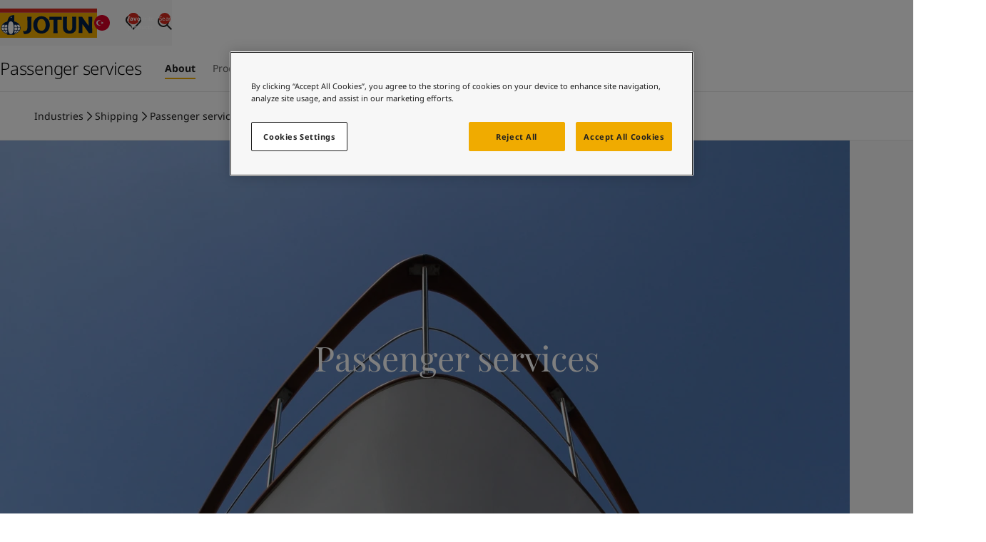

--- FILE ---
content_type: text/html; charset=utf-8
request_url: https://www.jotun.com/tr-en/industries/shipping/passenger-services/about
body_size: 32299
content:


<!DOCTYPE html>
<html lang="en-TR">

<head>
    <!-- OneTrust Cookies Consent Notice start for jotun.com -->

<script src="https://cdn.cookielaw.org/scripttemplates/otSDKStub.js"  type="text/javascript" charset="UTF-8" data-domain-script="0be4b13e-55fc-49ad-9b26-df0db2901c39" ></script>
<script type="text/javascript">
function OptanonWrapper() { }
</script>
<!-- OneTrust Cookies Consent Notice end for jotun.com -->
    <script>window.dataLayer = window.dataLayer || [];</script>
    
    
    <!-- Google Tag Manager -->
<script>(function(w,d,s,l,i){w[l]=w[l]||[];w[l].push({'gtm.start':
new Date().getTime(),event:'gtm.js'});var f=d.getElementsByTagName(s)[0],
j=d.createElement(s),dl=l!='dataLayer'?'&l='+l:''; j.setAttributeNode(d.createAttribute('data-ot-ignore')); j.async=true;j.src=
'https://www.googletagmanager.com/gtm.js?id='+i+dl;f.parentNode.insertBefore(j,f);
})(window,document,'script','dataLayer','GTM-T2PHVQ2');</script>
<!-- End Google Tag Manager -->
<!-- ODP  -->
<script type='text/javascript'>
  var zaius = window['zaius']||(window['zaius']=[]);zaius.methods=["initialize","onload","customer","entity","event","subscribe","unsubscribe","consent","identify","anonymize","dispatch"];zaius.factory=function(e){return function(){var t=Array.prototype.slice.call(arguments);t.unshift(e);zaius.push(t);return zaius}};(function(){for(var i=0;i<zaius.methods.length;i++){var method=zaius.methods[i];zaius[method]=zaius.factory(method)}var e=document.createElement("script");e.type="text/javascript";e.async=true;e.src=("https:"===document.location.protocol?"https://":"http://")+"d1igp3oop3iho5.cloudfront.net/v2/aZ9dnnXYlnBwW8c6jGzxkw-eu1/zaius-min.js";var t=document.getElementsByTagName("script")[0];t.parentNode.insertBefore(e,t)})();
 
  // Edits to this script should only be made below this line.
  zaius.event('pageview');
</script>
<!-- End ODP -->


    <meta charset="utf-8" />
    <meta name="viewport" content="width=device-width, initial-scale=1.0" />
    <title>
Jotun's premium passenger services coatings &#65372;[TR]    </title>

    <link href="https://www.jotun.com/ww-en/industries/shipping/passenger-services/about" rel="canonical" />

        <meta name="keywords" content="Jotun,Passanger services" />
        <meta name="description" content="Jotun&#x2019;s coating solutions for passenger services combine beautiful long-lasting finishes with proven performance and protection. " />


        <link rel="alternate" hreflang="x-default" href="https://www.jotun.com/ww-en/industries/shipping/passenger-services/about"/>
        <link rel="alternate" hreflang="zh-CN" href="https://www.jotun.com/cn-zh/industries/shipping/passenger-services/about"/>
        <link rel="alternate" hreflang="tr-TR" href="https://www.jotun.com/tr-TR/industries/shipping/passenger-services/about"/>
        <link rel="alternate" hreflang="vi-VN" href="https://www.jotun.com/vn-vi/industries/shipping/passenger-services/about"/>
        <link rel="alternate" hreflang="ko-KR" href="https://www.jotun.com/kr-ko/industries/shipping/passenger-services/about"/>
        <meta name="robots" content="index, follow">

    <meta property="og:title"
        content="Jotun&#x27;s premium passenger services coatings " />
    <meta property="og:description"
        content="Jotun&#x2019;s coating solutions for passenger services combine beautiful long-lasting finishes with proven performance and protection. " />
    <meta property="og:image" content="" />
    <meta property="og:url" content="https://www.jotun.com/tr-en/industries/shipping/passenger-services/about" />
    <meta property="og:type" content="website" />
    <meta property="og:locale" content="en_TR" />

    <!-- Favicon -->
    <link rel="shortcut icon" href="/favicon.ico" type="image/x-icon" />
    <link rel="icon" type="image/png" href="/favicon-16x16.png" sizes="16x16" />
    <link rel="icon" type="image/png" href="/favicon-32x32.png" sizes="32x32" />

    <!-- Google Fonts -->

    <link rel="stylesheet" href="https://cdn.jsdelivr.net/npm/swiper@8/swiper-bundle.min.css" />

    <!-- Client CSS -->
    <link href="/dist-client/client.min.css?v=zuCqIJfLy96lJGW2aToEDWyfYC6iHcWMjjb_inDgQ4g" rel="stylesheet" />

    <!-- House scripts -->
    <link rel="stylesheet" href="/main.css">

    <!-- Optimizely related scripts, .e.g., find.js -->
    <script>
!function(T,l,y){var S=T.location,k="script",D="instrumentationKey",C="ingestionendpoint",I="disableExceptionTracking",E="ai.device.",b="toLowerCase",w="crossOrigin",N="POST",e="appInsightsSDK",t=y.name||"appInsights";(y.name||T[e])&&(T[e]=t);var n=T[t]||function(d){var g=!1,f=!1,m={initialize:!0,queue:[],sv:"5",version:2,config:d};function v(e,t){var n={},a="Browser";return n[E+"id"]=a[b](),n[E+"type"]=a,n["ai.operation.name"]=S&&S.pathname||"_unknown_",n["ai.internal.sdkVersion"]="javascript:snippet_"+(m.sv||m.version),{time:function(){var e=new Date;function t(e){var t=""+e;return 1===t.length&&(t="0"+t),t}return e.getUTCFullYear()+"-"+t(1+e.getUTCMonth())+"-"+t(e.getUTCDate())+"T"+t(e.getUTCHours())+":"+t(e.getUTCMinutes())+":"+t(e.getUTCSeconds())+"."+((e.getUTCMilliseconds()/1e3).toFixed(3)+"").slice(2,5)+"Z"}(),iKey:e,name:"Microsoft.ApplicationInsights."+e.replace(/-/g,"")+"."+t,sampleRate:100,tags:n,data:{baseData:{ver:2}}}}var h=d.url||y.src;if(h){function a(e){var t,n,a,i,r,o,s,c,u,p,l;g=!0,m.queue=[],f||(f=!0,t=h,s=function(){var e={},t=d.connectionString;if(t)for(var n=t.split(";"),a=0;a<n.length;a++){var i=n[a].split("=");2===i.length&&(e[i[0][b]()]=i[1])}if(!e[C]){var r=e.endpointsuffix,o=r?e.location:null;e[C]="https://"+(o?o+".":"")+"dc."+(r||"services.visualstudio.com")}return e}(),c=s[D]||d[D]||"",u=s[C],p=u?u+"/v2/track":d.endpointUrl,(l=[]).push((n="SDK LOAD Failure: Failed to load Application Insights SDK script (See stack for details)",a=t,i=p,(o=(r=v(c,"Exception")).data).baseType="ExceptionData",o.baseData.exceptions=[{typeName:"SDKLoadFailed",message:n.replace(/\./g,"-"),hasFullStack:!1,stack:n+"\nSnippet failed to load ["+a+"] -- Telemetry is disabled\nHelp Link: https://go.microsoft.com/fwlink/?linkid=2128109\nHost: "+(S&&S.pathname||"_unknown_")+"\nEndpoint: "+i,parsedStack:[]}],r)),l.push(function(e,t,n,a){var i=v(c,"Message"),r=i.data;r.baseType="MessageData";var o=r.baseData;return o.message='AI (Internal): 99 message:"'+("SDK LOAD Failure: Failed to load Application Insights SDK script (See stack for details) ("+n+")").replace(/\"/g,"")+'"',o.properties={endpoint:a},i}(0,0,t,p)),function(e,t){if(JSON){var n=T.fetch;if(n&&!y.useXhr)n(t,{method:N,body:JSON.stringify(e),mode:"cors"});else if(XMLHttpRequest){var a=new XMLHttpRequest;a.open(N,t),a.setRequestHeader("Content-type","application/json"),a.send(JSON.stringify(e))}}}(l,p))}function i(e,t){f||setTimeout(function(){!t&&m.core||a()},500)}var e=function(){var n=l.createElement(k);n.src=h;var e=y[w];return!e&&""!==e||"undefined"==n[w]||(n[w]=e),n.onload=i,n.onerror=a,n.onreadystatechange=function(e,t){"loaded"!==n.readyState&&"complete"!==n.readyState||i(0,t)},n}();y.ld<0?l.getElementsByTagName("head")[0].appendChild(e):setTimeout(function(){l.getElementsByTagName(k)[0].parentNode.appendChild(e)},y.ld||0)}try{m.cookie=l.cookie}catch(p){}function t(e){for(;e.length;)!function(t){m[t]=function(){var e=arguments;g||m.queue.push(function(){m[t].apply(m,e)})}}(e.pop())}var n="track",r="TrackPage",o="TrackEvent";t([n+"Event",n+"PageView",n+"Exception",n+"Trace",n+"DependencyData",n+"Metric",n+"PageViewPerformance","start"+r,"stop"+r,"start"+o,"stop"+o,"addTelemetryInitializer","setAuthenticatedUserContext","clearAuthenticatedUserContext","flush"]),m.SeverityLevel={Verbose:0,Information:1,Warning:2,Error:3,Critical:4};var s=(d.extensionConfig||{}).ApplicationInsightsAnalytics||{};if(!0!==d[I]&&!0!==s[I]){var c="onerror";t(["_"+c]);var u=T[c];T[c]=function(e,t,n,a,i){var r=u&&u(e,t,n,a,i);return!0!==r&&m["_"+c]({message:e,url:t,lineNumber:n,columnNumber:a,error:i}),r},d.autoExceptionInstrumented=!0}return m}(y.cfg);function a(){y.onInit&&y.onInit(n)}(T[t]=n).queue&&0===n.queue.length?(n.queue.push(a),n.trackPageView({})):a()}(window,document,{src: "https://js.monitor.azure.com/scripts/b/ai.2.gbl.min.js", crossOrigin: "anonymous", cfg: { instrumentationKey:'e004030e-bc5e-4589-94ee-fcba255dad37', disableCookiesUsage: false }});
</script>


    <script src="//play2.qbrick.com/framework/GoBrain.min.js" data-ot-ignore></script>
</head>

<body data-geolocation="US" data-page-type="LandingPage">
    <!-- Google Tag Manager (noscript) -->
<noscript><iframe src="https://www.googletagmanager.com/ns.html?id=GTM-T2PHVQ2"
height="0" width="0" style="display:none;visibility:hidden"></iframe></noscript>
<!-- End Google Tag Manager (noscript) -->

    <!-- EpiServer Quick Navigator -->
    

    <!-- SVG sprite -->
    <svg aria-hidden="true"
     style="position: absolute; width: 0; height: 0; overflow: hidden;"
     version="1.1"
     xmlns="http://www.w3.org/2000/svg"
     xmlns:xlink="http://www.w3.org/1999/xlink">
    <defs>
        <symbol id="icon-arrow-left" viewBox="0 0 24 24">
            <path fill-rule="evenodd" d="m11.293 2.293 1.414 1.414L4.414 12l8.293 8.293-1.414 1.414L1.586 12l9.707-9.707z" clip-rule="evenodd"/>
            <path fill-rule="evenodd" d="M22 13H3v-2h19v2z" clip-rule="evenodd"/>
        </symbol>
        <symbol id="icon-building" viewBox="0 0 20 18">
            <path d="M17.5 15.666h1.667v1.667H.834v-1.667h1.667v-15h15v15Zm-1.666 0V2.333H4.167v13.333h11.667Zm-9.167-7.5h2.5v1.667h-2.5V8.166Zm0-3.333h2.5v1.666h-2.5V4.833Zm0 6.666h2.5v1.667h-2.5V11.5Zm4.167 0h2.5v1.667h-2.5V11.5Zm0-3.333h2.5v1.667h-2.5V8.166Zm0-3.333h2.5v1.666h-2.5V4.833Z"/>
        </symbol>
        <symbol id="icon-check" viewBox="0 0 32 32">
            <path d="M13.484 25.702 3.69 15.908l1.886-1.886 9.794 9.794-1.886 1.886z"/>
            <path d="M29.295 9.886 13.553 25.628l-1.886-1.886L27.409 8l1.886 1.886z"/>
        </symbol>
        <symbol id="icon-chevron-down" viewBox="0 0 14 8">
            <path d="M0.529297 1.13812L1.47211 0.195312L7.0007 5.72391L12.5293 0.195312L13.4721 1.13812L7.0007 7.60953L0.529297 1.13812Z"/>
        </symbol>
        <symbol id="icon-chevron-right" viewBox="0 0 16 16">
            <path fill-rule="evenodd" clip-rule="evenodd" d="m5.805 14.471-.943-.942L10.39 8 4.862 2.471l.943-.942L12.276 8l-6.471 6.471Z"/>
        </symbol>
        <symbol id="icon-cross" viewBox="0 0 16 16">
            <path d="M12.2427 13.1855L2.81458 3.75737L3.75739 2.81457L13.1855 12.2427L12.2427 13.1855Z" />
            <path d="M13.1854 3.75732L3.75734 13.1854L2.81453 12.2426L12.2426 2.81451L13.1854 3.75732Z" />
        </symbol>
        <symbol id="icon-crumb-arrow" viewBox="0 0 9 14">
            <path d="M1.80481 13.4714L0.861999 12.5286L6.39059 7.00003L0.861999 1.47144L1.80481 0.528625L8.27621 7.00003L1.80481 13.4714Z"/>
        </symbol>
        <symbol id="icon-download" viewBox="0 0 24 24">
            <path d="M4.293 10.707l1.414-1.414L12 15.586l6.293-6.293 1.414 1.414L12 18.414l-7.707-7.707z"/>
            <path d="M13 2v15h-2V2h2zM22 22H2v-2h20v2z" />
        </symbol>
        <symbol id="icon-filter" viewBox="0 0 24 24">
            <g clip-rule="evenodd" fill-rule="evenodd">
            <path d="M23 5.44H1v-2h22zM23 13H1v-2h22zM23 20.56H1v-2h22z"/>
            </g>
            <path d="M18 7.44a3 3 0 1 0 0-6 3 3 0 0 0 0 6zM18 22.56a3 3 0 1 0 0-6 3 3 0 0 0 0 6zM6 15a3 3 0 1 0 0-6 3 3 0 0 0 0 6z"/>
        </symbol>
        <symbol id="icon-heart" viewBox="0 0 16 16">
            <path fill-rule="evenodd" clip-rule="evenodd" d="M2.74838 3.42577C1.75037 4.43591 1.75065 6.08453 2.74922 7.09431L8.00008 12.7741L13.2507 7.09454C14.2496 6.0844 14.2498 4.43472 13.2507 3.42469C12.7637 2.93231 12.1281 2.66732 11.446 2.66732C10.7638 2.66732 10.1282 2.93231 9.64121 3.42469C9.59827 3.4681 9.30836 3.76398 9.02659 4.05167L8.47665 4.61326L8.00008 5.10003L7.5237 4.61345L6.97358 4.05167C6.6918 3.76398 6.4019 3.4681 6.35896 3.42469C5.87192 2.93231 5.23633 2.66732 4.5542 2.66732C3.87517 2.66732 3.23807 2.93574 2.74838 3.42577ZM8.00008 3.19422L7.92613 3.1187C7.64655 2.83326 7.35289 2.53353 7.3069 2.48704C6.5712 1.74326 5.59501 1.33398 4.5542 1.33398C3.51079 1.33398 2.53655 1.75067 1.80365 2.48488L1.8015 2.48704C0.288497 4.01666 0.288497 6.50257 1.8015 8.03219L1.80219 8.03288L8.00008 14.6673L14.198 8.03288L14.1987 8.03219C15.7117 6.50257 15.7117 4.01666 14.1987 2.48704C13.463 1.74326 12.4868 1.33398 11.446 1.33398C10.4052 1.33398 9.42896 1.74326 8.69326 2.48704C8.64728 2.53353 8.35361 2.83326 8.07404 3.1187L8.00008 3.19422Z"/>
        </symbol>
        <symbol id="icon-heart-filled" viewBox="0 0 16 16">
            <path fill-rule="evenodd" clip-rule="evenodd" d="M7.99984 3.19422L7.92588 3.1187C7.64631 2.83326 7.35264 2.53353 7.30666 2.48704C6.57096 1.74326 5.59477 1.33398 4.55396 1.33398C3.51054 1.33398 2.5363 1.75067 1.8034 2.48488L1.80126 2.48704C0.288253 4.01666 0.288253 6.50257 1.80126 8.03219L1.80194 8.03288L7.99984 14.6673L14.1977 8.03288L14.1984 8.03219C15.7114 6.50257 15.7114 4.01666 14.1984 2.48704C13.4627 1.74326 12.4865 1.33398 11.4457 1.33398C10.4049 1.33398 9.42872 1.74326 8.69302 2.48704C8.64703 2.53353 8.35336 2.83326 8.07379 3.1187L7.99984 3.19422Z"/>
        </symbol>
        <symbol id="icon-email" viewBox="0 0 24 24">
            <path fill-rule="evenodd" d="M20 7H4v10h16V7zM2 5v14h20V5H2z" clip-rule="evenodd"/>
            <path fill-rule="evenodd" d="m21.555 6.832-9.527 6.351-9.542-5.725 1.029-1.715 8.457 5.074 8.473-5.649 1.11 1.664z" clip-rule="evenodd"/>
        </symbol>
        <symbol id="icon-empty-search" viewBox="0 0 96 96">
            <path fill-rule="evenodd" clip-rule="evenodd" d="M61.113 8H21.534a4.197 4.197 0 0 0-4.184 4.185v71.63A4.199 4.199 0 0 0 21.533 88H74.47a4.196 4.196 0 0 0 1.202-.18L73.852 86H21.537a2.197 2.197 0 0 1-2.188-2.19V12.19A2.198 2.198 0 0 1 21.538 10h39.569a2.327 2.327 0 0 1 1.636.703l.003.003 13.247 13.89H64.14a2.197 2.197 0 0 1-2.189-2.19v-9.34h-2v9.345a4.198 4.198 0 0 0 4.184 4.185h12.519v39.912l2 2v-43.62a1 1 0 0 0-.277-.69l-14.19-14.88-.007-.006A4.328 4.328 0 0 0 61.124 8h-.01ZM47.878 63.748c8.217 0 14.877-6.66 14.876-14.874C62.754 40.66 56.094 34 47.878 34 39.66 34 33 40.66 33.002 48.874c0 8.214 6.66 14.874 14.876 14.874Zm14.613-6.428a16.794 16.794 0 0 0 2.263-8.446c0-9.32-7.556-16.874-16.876-16.874S31 39.555 31.002 48.874c0 9.32 7.556 16.874 16.876 16.874a16.8 16.8 0 0 0 8.445-2.261l2.7 2.7a2 2 0 0 0 .295 2.453l18.78 18.776a2 2 0 0 0 2.828 0l5.491-5.49a2 2 0 0 0 0-2.828l-18.78-18.776a2.001 2.001 0 0 0-2.444-.3L62.49 57.32Zm-1.127 1.701a16.973 16.973 0 0 1-3.34 3.339l2.151 2.15 3.34-3.338-2.151-2.151Zm-13.49 1.212c6.274 0 11.36-5.086 11.36-11.359s-5.086-11.358-11.36-11.358c-6.275 0-11.36 5.085-11.36 11.358 0 6.273 5.086 11.359 11.36 11.359Zm0 2c7.379 0 13.36-5.981 13.36-13.359s-5.982-13.358-13.36-13.358c-7.38 0-13.36 5.98-13.36 13.358s5.981 13.359 13.36 13.359Zm19.68.832-1.33-1.33-5.492 5.49 1.33 1.33 5.491-5.49Zm1.414 1.414-5.491 5.49L76.329 82.82l5.491-5.49-12.852-12.85Zm10.544 21.523-1.769-1.768 5.492-5.49 1.768 1.768-5.491 5.49ZM42.295 44.707 46.588 49l-4.293 4.293 1.414 1.414 4.293-4.293 4.293 4.293 1.414-1.414L49.416 49l4.293-4.293-1.414-1.414-4.293 4.293-4.293-4.293-1.414 1.414Z" />
        </symbol>
        <symbol id="icon-external-link" viewBox="0 0 16 16">
            <path d="M14.6667 7.33325L13.3334 7.33325L13.3334 2.66659L8.66669 2.66659L8.66669 1.33325L14.6667 1.33325L14.6667 7.33325Z"/>
            <path d="M14.4714 2.47152L7.80471 9.13819L6.8619 8.19538L13.5286 1.52871L14.4714 2.47152Z"/>
            <path d="M1.33331 4H6.66665V5.33333H2.66665V13.3333H10.6666V9.33333H12V14.6667H1.33331V4Z"/>
        </symbol>
        <symbol id="icon-facebook" viewBox="0 0 24 24">
            <path d="M20.625 2.625H3.375a.75.75 0 0 0-.75.75v17.25c0 .415.335.75.75.75h17.25a.75.75 0 0 0 .75-.75V3.375a.75.75 0 0 0-.75-.75zm-2.166 5.473h-1.497c-1.175 0-1.402.557-1.402 1.378v1.807h2.803l-.365 2.829H15.56v7.263h-2.923v-7.26h-2.444v-2.832h2.444V9.197c0-2.421 1.48-3.74 3.64-3.74 1.036 0 1.925.077 2.185.112v2.529h-.003z"/>
        </symbol>
        <symbol id="icon-fullscreen" viewBox="0 0 65 65">
            <path fill-rule="evenodd" clip-rule="evenodd" d="M59.167 29.773h-5.334V11.105H35.167V5.772h24v24ZM5.833 35.106h5.334v18.667h18.666v5.333h-24v-24Z" />
            <path fill-rule="evenodd" clip-rule="evenodd" d="M58.386 10.325 39.719 28.992l-3.771-3.771L54.614 6.554l3.772 3.771ZM6.614 54.553l18.667-18.666 3.771 3.771-18.666 18.667-3.772-3.772Z" />
        </symbol>
        <symbol id="icon-globe" viewBox="0 0 24 24">
            <path fill-rule="evenodd" d="M12 21a9 9 0 1 0 0-18 9 9 0 0 0 0 18zm0 2c6.075 0 11-4.925 11-11S18.075 1 12 1 1 5.925 1 12s4.925 11 11 11z" clip-rule="evenodd"/>
            <path fill-rule="evenodd" d="M21 9.5H3v-1h18v1zm0 6H3v-1h18v1z" clip-rule="evenodd"/>
            <path fill-rule="evenodd" d="M11.5 22V2h1v20h-1zm-.8-20.4.3.4.3.4-.004.003a6.787 6.787 0 0 0-.56.521 10.22 10.22 0 0 0-1.31 1.713C8.47 6.191 7.5 8.601 7.5 12c0 3.4.97 5.81 1.926 7.363a10.22 10.22 0 0 0 1.31 1.713 6.778 6.778 0 0 0 .533.5c.013.01.021.017.027.02l.004.004-.3.4-.3.4h-.001l-.002-.002-.003-.003-.013-.01a3.383 3.383 0 0 1-.182-.151 7.785 7.785 0 0 1-.485-.466 11.188 11.188 0 0 1-1.44-1.881C7.53 18.191 6.5 15.601 6.5 12c0-3.6 1.03-6.19 2.074-7.887a11.19 11.19 0 0 1 1.44-1.881 7.768 7.768 0 0 1 .627-.585l.04-.033.013-.01.003-.002.002-.001zm.6.8h.001zm2 20L13 22l-.3-.4.004-.003a1.88 1.88 0 0 0 .139-.116c.099-.087.245-.221.421-.405a10.22 10.22 0 0 0 1.31-1.713C15.53 17.809 16.5 15.399 16.5 12c0-3.4-.97-5.81-1.926-7.363a10.195 10.195 0 0 0-1.31-1.713 6.789 6.789 0 0 0-.56-.52L12.7 2.4 13 2l.3-.4h.001l.002.002.003.003.013.01.04.032a7.771 7.771 0 0 1 .627.585c.396.413.919 1.034 1.44 1.881C16.47 5.809 17.5 8.399 17.5 12c0 3.6-1.03 6.19-2.074 7.887a11.193 11.193 0 0 1-1.44 1.881 7.749 7.749 0 0 1-.627.585l-.04.033-.013.01-.003.002-.002.001z" clip-rule="evenodd"/>
        </symbol>
        <symbol id="icon-globe-thin" fill="none" viewBox="0 0 96 96">
            <circle cx="48" cy="48" r="37" stroke="#000" stroke-width="2"/>
            <path stroke="#000" stroke-width="2" d="M68 48c0 10.357-2.322 19.684-6.026 26.386C58.251 81.124 53.268 85 48 85c-5.268 0-10.25-3.876-13.974-10.614C30.322 67.684 28 58.357 28 48s2.322-19.684 6.026-26.386C37.749 14.876 42.732 11 48 11c5.268 0 10.25 3.876 13.974 10.614C65.678 28.316 68 37.643 68 48zM11 48h74M48 11v74M16 30h64M16 66h64"/>
        </symbol>
        <symbol id="icon-information" viewBox="0 0 24 24">
            <path d="M23 12c0 6.075-4.925 11-11 11S1 18.075 1 12 5.925 1 12 1s11 4.925 11 11zm-12 6v-8h2v8h-2zm2-10V6h-2v2h2z" clip-rule="evenodd"/>
        </symbol>
        <symbol id="icon-link" viewBox="0 0 24 24">
            <path fill-rule="evenodd" d="M19.176 4.828a2.79 2.79 0 0 0-3.968 0l-.007.008-3.997 3.874a2.896 2.896 0 0 0 .007 4.038L9.79 14.155c-1.869-1.89-1.869-4.968 0-6.858l.007-.008 3.998-3.875a4.79 4.79 0 0 1 6.804.008c1.869 1.89 1.869 4.968 0 6.858 0 0 .001 0 0 0l-2.386 2.422-1.424-1.404 2.388-2.424a2.896 2.896 0 0 0 0-4.046z" clip-rule="evenodd"/>
            <path fill-rule="evenodd" d="M4.824 19.172a2.79 2.79 0 0 0 3.968 0l.007-.008 3.997-3.874a2.896 2.896 0 0 0-.007-4.039l1.422-1.406c1.869 1.89 1.869 4.968 0 6.858l-.007.008-3.998 3.875a4.79 4.79 0 0 1-6.805-.008c-1.868-1.89-1.868-4.967 0-6.857l2.387-2.423 1.424 1.404-2.388 2.424a2.896 2.896 0 0 0 0 4.046z" clip-rule="evenodd"/>
        </symbol>
        <symbol id="icon-linkedin" viewBox="0 0 24 24">
            <path d="M20.625 2.625H3.375a.75.75 0 0 0-.75.75v17.25c0 .415.335.75.75.75h17.25a.75.75 0 0 0 .75-.75V3.375a.75.75 0 0 0-.75-.75zM8.187 18.602H5.405V9.654h2.782v8.948zM6.797 8.43a1.612 1.612 0 1 1 0-3.224 1.612 1.612 0 0 1 0 3.224zm11.805 10.172h-2.78V14.25c0-1.038-.018-2.372-1.445-2.372-1.447 0-1.67 1.13-1.67 2.297v4.427H9.93V9.654h2.668v1.223h.037c.37-.703 1.277-1.446 2.632-1.446 2.817 0 3.335 1.854 3.335 4.264v4.907z"/>
        </symbol>
        <symbol id="icon-location" viewBox="0 0 24 24">
            <path fill-rule="evenodd" d="M13.853 16.574C15.556 14.1 17 11.194 17 8.667 17 6.18 14.854 4 12 4S7 6.18 7 8.667c0 2.528 1.444 5.433 3.147 7.907.65.944 1.302 1.774 1.853 2.433.551-.659 1.203-1.49 1.853-2.433zm-.508 3.941C15.378 18.123 19 13.222 19 8.667 19 4.985 15.866 2 12 2S5 4.985 5 8.667c0 4.555 3.622 9.456 5.655 11.848A27.437 27.437 0 0 0 12 22s.552-.552 1.345-1.485z" clip-rule="evenodd"/>
            <path fill-rule="evenodd" d="M12 11a2 2 0 1 0 0-4 2 2 0 0 0 0 4z" clip-rule="evenodd"/>
        </symbol>
        <symbol id="icon-magnifier" viewBox="0 0 24 24">
            <path fill="#202020" fill-rule="evenodd" d="M10 16a6 6 0 1 0 0-12 6 6 0 0 0 0 12zm0 2a8 8 0 1 0 0-16 8 8 0 0 0 0 16z" clip-rule="evenodd" />
            <path fill="#202020" fill-rule="evenodd" d="M15.707 14.293L22 20.586 20.586 22l-6.293-6.293 1.414-1.414z" clip-rule="evenodd" />
        </symbol>
        <symbol id="icon-menu" viewBox="0 0 24 24">
            <path d="M22 13H2v-2h20v2ZM22 6H2V4h20v2ZM22 20H2v-2h20v2Z" />
        </symbol>
        <symbol id="icon-mobile" viewBox="0 0 12 18">
            <path d="M1.833 2.333v13.333h8.333V2.333H1.833ZM.999.666h10.834v16.667H.166V.666H1Zm5 12.5a.833.833 0 1 1 0 1.667.833.833 0 0 1 0-1.667Z"/>
        </symbol>
        <symbol id="icon-play" viewBox="0 0 64 64">
            <path d="M24 45.3334V18.6667L45.3333 32.0001L24 45.3334Z" />
        </symbol>
        <symbol id="icon-plus" viewBox="0 0 16 16">
            <path d="M7.33331 14.6667L7.33331 1.33333L8.66665 1.33333L8.66665 14.6667L7.33331 14.6667Z" />
            <path d="M14.6667 8.66667L1.33335 8.66667L1.33335 7.33333L14.6667 7.33333L14.6667 8.66667Z" />
        </symbol>   
        <symbol id="icon-share" viewBox="0 0 24 24">
            <circle cx="6" cy="12" r="4"/>
            <circle cx="18" cy="6" r="4"/>
            <circle cx="18" cy="18" r="4"/>
            <path fill-rule="evenodd" d="m6.447 11.105 12 6-.894 1.79-12-6 .894-1.79z" clip-rule="evenodd"/>
            <path fill-rule="evenodd" d="m5.553 11.106 12-6 .894 1.788-12 6-.894-1.788z" clip-rule="evenodd"/>
        </symbol>
        <symbol id="icon-twitter" viewBox="0 0 24 24">
            <path d="M12 1.5C6.202 1.5 1.5 6.202 1.5 12S6.202 22.5 12 22.5 22.5 17.798 22.5 12 17.798 1.5 12 1.5zm5.046 7.915c.007.11.007.225.007.337 0 3.441-2.62 7.404-7.408 7.404a7.383 7.383 0 0 1-3.999-1.167c.211.023.413.033.628.033 1.219 0 2.34-.413 3.232-1.111a2.604 2.604 0 0 1-2.433-1.805c.401.059.762.059 1.175-.047a2.602 2.602 0 0 1-2.084-2.554v-.033c.345.194.75.314 1.174.33a2.604 2.604 0 0 1-.806-3.478 7.39 7.39 0 0 0 5.367 2.721c-.368-1.77.954-3.201 2.543-3.201.75 0 1.425.314 1.901.82.588-.11 1.15-.33 1.652-.626a2.59 2.59 0 0 1-1.143 1.432 5.148 5.148 0 0 0 1.5-.405c-.354.52-.797.982-1.306 1.35z"/>
        </symbol>
        <symbol id="icon-weibo" viewBox="0 0 16 16">
            <path d="M7.065 9.63a.593.593 0 1 1-1.187 0 .593.593 0 0 1 1.187 0ZM7.575 9.375a.339.339 0 1 0 0-.678.339.339 0 0 0 0 .678Z"/>
            <path fill-rule="evenodd" clip-rule="evenodd" d="M10.113 8.86c-.05-.578-.431-1.087-1.073-1.433-.619-.334-1.412-.478-2.234-.407-.822.071-1.579.35-2.13.786-.573.452-.86 1.019-.81 1.596.05.577.43 1.086 1.073 1.432.515.279 1.151.425 1.825.425.135 0 .271-.006.409-.018.821-.071 1.578-.35 2.13-.786.572-.451.86-1.018.81-1.596Zm-3.522-.99c.92-.221 1.819.227 2.004 1 .186.772-.411 1.58-1.33 1.801a2.036 2.036 0 0 1-.476.057c-.279 0-.548-.059-.788-.175-.387-.188-.65-.501-.741-.881-.186-.773.411-1.581 1.33-1.802Z"/>
            <path fill-rule="evenodd" clip-rule="evenodd" d="M13.75 1.75H2.25a.5.5 0 0 0-.5.5v11.5a.5.5 0 0 0 .5.5h11.5a.5.5 0 0 0 .5-.5V2.25a.5.5 0 0 0-.5-.5Zm-3.63 1.862c-.064 0-.129.002-.192.007a.339.339 0 0 0 .044.676 2.206 2.206 0 0 1 2.307 2.64.344.344 0 0 0 .148.352c.117.076.275.07.387-.013a.34.34 0 0 0 .13-.204 2.885 2.885 0 0 0-2.824-3.457Zm.761 3.996c.238-.463.264-.896.07-1.233-.202-.349-.618-.547-1.171-.559-.407-.008-.868.084-1.331.264.16-.543.108-.975-.154-1.237-.315-.315-.877-.326-1.583-.03-.659.275-1.382.787-2.038 1.442-.976.977-1.625 2.11-1.656 2.89a1.477 1.477 0 0 0-.018.23c0 .7.49 1.348 1.38 1.827.856.461 1.992.715 3.196.715 1.205 0 2.34-.254 3.197-.715.89-.479 1.38-1.128 1.38-1.827 0-.671-.45-1.294-1.272-1.767Zm-.846-2.3c0-.141.113-.255.254-.255.794 0 1.44.646 1.44 1.44a.254.254 0 1 1-.508 0 .933.933 0 0 0-.932-.932.254.254 0 0 1-.254-.254Z"/>
        </symbol>
    </defs>
</svg>


    <!-- Header -->
    
<header id="header" class="header js-header">

    <!-- Header Nav -->
    <div class="header__navbar-wrap">
        <div class="columns">
            <div class="col col-12">
                <div class="header__navbar">
                    <!-- Toggle Menu -->
                        <button class="header__menu-button button-icon body-16-reg js-open-menu" aria-controls="header-menu" aria-expanded="false">
                            <svg class="icon icon--lg" aria-hidden="true">
                                <use xlink:href="#icon-menu"></use>
                            </svg>
                            <svg class="icon icon--lg" aria-hidden="true">
                                <use xlink:href="#icon-cross"></use>
                            </svg>
                                <span class="sr-only">Toggle </span>
                                <span>Menu</span>
                        </button>

                    <!-- Jotun Logo-->
                    <a href="/tr-en" class="header__logo" data-track-logo>
                        <img src="/globalassets-b2b/.com/jotun-logo.svg" width="140" height="40" />
                    </a>

                    <!-- Header Icons -->
                    <div class="flex">
                            <button class="button-icon header__option header__option--lang"
                                    aria-controls="modal-language"
                                    aria-label="Change language">
                                <img src="/globalassets-b2b/country-and-language-selector/countries-and-languages/turkey.svg" alt="T&#xFC;rkiye">
                            </button>

                            <a class="button-icon header__option header__option--heart body-16-semibold" href="/tr-en/industries/my-lists">
                                <svg class="icon icon--lg" aria-hidden="true">
                                    <use xlink:href="#icon-heart"></use>
                                </svg>
                                <span id="favorites-counter">0</span>
                                <span class="sr-only">favourite products</span>
                            </a>
                            <button class="button-icon header__option header__option--search header__option--prio body-16-reg js-open-search "
                                    aria-controls="header-search" aria-expanded="false">
                                <svg class="icon icon--lg icon--no-rtl" aria-hidden="true">
                                    <use xlink:href="#icon-magnifier"></use>
                                </svg>
                                <span class="sr-only">Search</span>
                            </button>
                    </div>
                </div>
            </div>
        </div>
    </div>

    <!-- Search -->
    <div id="header-search" class="header__dropdown header__dropdown--search body-14-reg">
        <div class="columns">
            <div class="col col-12 header__close-bar">
                <button class="button-icon body-16-reg js-close-search">
                    <svg class="icon icon--lg" aria-hidden="true">
                        <use xlink:href="#icon-cross"></use>
                    </svg>
                    <span class="sr-only">Close Search</span>
                </button>
            </div>
            <div class="col col-12">
                <form action="/tr-en/industries/search" method="get" class="search search--large js-search-input" data-search-type="navigation">
                    <input class="js-autocompletion-input" type="text" placeholder="Type your search terms here" autocomplete="off"
                           name="query">
                    <button type="submit" class="search__submit button-icon">
                        <span class="sr-only">Search</span>
                        <svg class="icon icon--md" aria-hidden="true">
                            <use xlink:href="#icon-magnifier"></use>
                        </svg>
                    </button>
                    <button class="search__clear hidden button-icon">
                        <span class="sr-only">Clear search</span>
                        <svg class="icon icon--md" aria-hidden="true">
                            <use xlink:href="#icon-cross"></use>
                        </svg>
                    </button>
                    
    <div class="search__autocompletion-wrap body-14-reg">
        <div class="search__autocompletion js-autocompletion hidden" data-url=""
             data-language="rn">
            <a class="js-autocompletion-hint" href="/tr-en/industries/search?query=">
            </a>
        </div>
    </div>

                </form>
            </div>
                <div class="col col-9 small-4 medium-3 flex-column">
                    <h3 class="body-14-reg">Most searched terms</h3>
                    <div class="header__pop-searches">
        <a class="header__search-link text-icon flex align-center" href="/tr-en/industries/solutions-and-brands/green-building-solutions/overview">
            <span>Green Building Solutions</span>
        </a>
        <a class="header__search-link text-icon flex align-center" href="/tr-en/industries/solutions-and-brands/hull-skating-solutions/overview">
            <span>Hull Skating Solutions</span>
        </a>
        <a class="header__search-link text-icon flex align-center" href="/tr-en/industries/solutions-and-brands/hull-performance-solutions/overview">
            <span>Hull Performance Solutions</span>
        </a>
        <a class="header__search-link text-icon flex align-center" href="/tr-en/industries/solutions-and-brands/jotachar/about-the-brand">
            <span>Jotachar</span>
        </a>
        <a class="header__search-link text-icon flex align-center" href="/tr-en/industries/architecture-and-design">
            <span>Architecture and design</span>
        </a>
        <a class="header__search-link text-icon flex align-center" href="/tr-en/industries/energy/offshore-oil-and-gas/about">
            <span>Offshore</span>
        </a>
                    </div>
                </div>
                <div class="col col-3 small-4 medium-3 flex-column">
                    <h3 class="body-14-reg">Go to</h3>
                    <div class="header__go-to flex flex-column">
        <a class="header__search-link text-icon flex align-center" href="/tr-en/technical-documents-search">
            <span>Technical documents</span>
        </a>
        <a class="header__search-link text-icon flex align-center" href="/tr-en/industries/products">
            <span>Product finder</span>
        </a>
                    </div>
                </div>
        </div>
    </div>

    <!-- Menu/Nav -->



<nav id="header-menu" class="header__dropdown header__dropdown--menu body-14-reg" data-track-mega-menu-clicks-dropdown>
    <!-- Page Title -->
    <div class="header__menu-title-wrap">
        <div class="columns">
            <div class="col col-12">
                <div class="header__menu-title">
                    <h2 class="title-28-reg">Industries | Jotun</h2>
                </div>
            </div>
        </div>
    </div>

    <!-- Menu -->
    <div class="columns header__menu-mobile-scroll js-menu-mobile-scroll">
        <div class="header__menu col col-4 medium-col-6" data-track-mega-menu-clicks-options>
                <!-- Top menu items -->
                <ul class="header__menu-list list-unstyled">
                    

                    <li class="header__menu-item">
                        <button class="header__menu-link title-24-reg header__menu-link header__menu-link--has-sub-menu text-icon js-header-menu-parent-button"
                                aria-controls="header-sub-menu-26515831" aria-expanded="false">
                            Architecture and design
                            <svg class="icon header__text-icon" aria-hidden="true">
                                <use xlink:href="#icon-chevron-right"></use>
                            </svg>
                        </button>

                        <!-- Sub-menu -->
                        <div id="header-sub-menu-26515831" class="header__sub-menu js-sub-menu" data-category="Architecture and design">
                            <ul class="list-unstyled">
                                    <li>
                                        

<a class="text-icon header__sub-menu-link" href="/tr-en/industries/architecture-and-design">
    <span>Architecture and design overview</span>
</a>
                                    </li>
                                    <li>
                                        

<a class="text-icon header__sub-menu-link" href="/tr-en/industries/architecture-and-design/beautiful-buildings/about">
    <span>Beautiful buildings</span>
</a>
                                    </li>
                                    <li>
                                        

<a class="text-icon header__sub-menu-link" href="/tr-en/industries/architecture-and-design/furniture-and-design/about">
    <span>Furniture and design</span>
</a>
                                    </li>
                                    <li>
                                        

<a class="text-icon header__sub-menu-link" href="/tr-en/industries/architecture-and-design/iconic-bridges/about">
    <span>Iconic bridges</span>
</a>
                                    </li>
                            </ul>

                                <!-- CTA list -->
                                <div class="header__menu-cta-wrap cta-wrap body-14-reg">
                                        <a class="cta" href="/tr-en/industries/architecture-and-design/products">
                                            Browse products for architecture and design
                                        </a>
                                </div>
                        </div>
                    </li>
                    <li class="header__menu-item">
                        <button class="header__menu-link title-24-reg header__menu-link header__menu-link--has-sub-menu text-icon js-header-menu-parent-button"
                                aria-controls="header-sub-menu-61038019" aria-expanded="false">
                            Infrastructure
                            <svg class="icon header__text-icon" aria-hidden="true">
                                <use xlink:href="#icon-chevron-right"></use>
                            </svg>
                        </button>

                        <!-- Sub-menu -->
                        <div id="header-sub-menu-61038019" class="header__sub-menu js-sub-menu" data-category="Infrastructure">
                            <ul class="list-unstyled">
                                    <li>
                                        

<a class="text-icon header__sub-menu-link" href="/tr-en/industries/infrastructure">
    <span>Infrastructure overview</span>
</a>
                                    </li>
                                    <li>
                                        

<a class="text-icon header__sub-menu-link" href="/tr-en/industries/infrastructure/airports/about">
    <span>Airports</span>
</a>
                                    </li>
                                    <li>
                                        

<a class="text-icon header__sub-menu-link" href="/tr-en/industries/infrastructure/civil-infrastructure/about">
    <span>Civil infrastructure</span>
</a>
                                    </li>
                                    <li>
                                        

<a class="text-icon header__sub-menu-link" href="/tr-en/industries/infrastructure/water-works/about">
    <span>Water works</span>
</a>
                                    </li>
                                    <li>
                                        

<a class="text-icon header__sub-menu-link" href="/tr-en/industries/infrastructure/port-and-harbours/about">
    <span>Port and harbours</span>
</a>
                                    </li>
                                    <li>
                                        

<a class="text-icon header__sub-menu-link" href="/tr-en/industries/infrastructure/bridges/about">
    <span>Bridges</span>
</a>
                                    </li>
                                    <li>
                                        

<a class="text-icon header__sub-menu-link" href="/tr-en/industries/infrastructure/buildings/about">
    <span>Buildings</span>
</a>
                                    </li>
                            </ul>

                                <!-- CTA list -->
                                <div class="header__menu-cta-wrap cta-wrap body-14-reg">
                                        <a class="cta" href="/tr-en/industries/infrastructure/products">
                                            Browse all products for infrastructure
                                        </a>
                                </div>
                        </div>
                    </li>
                    <li class="header__menu-item">
                        <button class="header__menu-link title-24-reg header__menu-link header__menu-link--has-sub-menu text-icon js-header-menu-parent-button"
                                aria-controls="header-sub-menu-64093888" aria-expanded="false">
                            Light industry
                            <svg class="icon header__text-icon" aria-hidden="true">
                                <use xlink:href="#icon-chevron-right"></use>
                            </svg>
                        </button>

                        <!-- Sub-menu -->
                        <div id="header-sub-menu-64093888" class="header__sub-menu js-sub-menu" data-category="Light industry">
                            <ul class="list-unstyled">
                                    <li>
                                        

<a class="text-icon header__sub-menu-link" href="/tr-en/industries/light-industry">
    <span>Light industry overview</span>
</a>
                                    </li>
                                    <li>
                                        

<a class="text-icon header__sub-menu-link" href="/tr-en/industries/light-industry/auto-parts/about">
    <span>Auto parts</span>
</a>
                                    </li>
                                    <li>
                                        

<a class="text-icon header__sub-menu-link" href="/tr-en/industries/light-industry/appliances/about">
    <span>Appliances</span>
</a>
                                    </li>
                                    <li>
                                        

<a class="text-icon header__sub-menu-link" href="/tr-en/industries/light-industry/furniture/about">
    <span>Furniture</span>
</a>
                                    </li>
                                    <li>
                                        

<a class="text-icon header__sub-menu-link" href="/tr-en/industries/light-industry/batteries">
    <span>Batteries</span>
</a>
                                    </li>
                            </ul>

                                <!-- CTA list -->
                                <div class="header__menu-cta-wrap cta-wrap body-14-reg">
                                        <a class="cta" href="/tr-en/industries/light-industry/products">
                                            Browse all products for light industry
                                        </a>
                                </div>
                        </div>
                    </li>
                    <li class="header__menu-item">
                        <button class="header__menu-link title-24-reg header__menu-link header__menu-link--has-sub-menu text-icon js-header-menu-parent-button"
                                aria-controls="header-sub-menu-13750146" aria-expanded="false">
                            Shipping
                            <svg class="icon header__text-icon" aria-hidden="true">
                                <use xlink:href="#icon-chevron-right"></use>
                            </svg>
                        </button>

                        <!-- Sub-menu -->
                        <div id="header-sub-menu-13750146" class="header__sub-menu js-sub-menu" data-category="Shipping">
                            <ul class="list-unstyled">
                                    <li>
                                        

<a class="text-icon header__sub-menu-link" href="/tr-en/industries/shipping">
    <span>Shipping overview</span>
</a>
                                    </li>
                                    <li>
                                        

<a class="text-icon header__sub-menu-link" href="/tr-en/industries/shipping/carriers-and-cargo/about">
    <span>Carriers and cargo</span>
</a>
                                    </li>
                                    <li>
                                        

<a class="text-icon header__sub-menu-link" href="/tr-en/industries/shipping/passenger-services/about">
    <span>Passenger services</span>
</a>
                                    </li>
                                    <li>
                                        

<a class="text-icon header__sub-menu-link" href="/tr-en/industries/shipping/supply/about">
    <span>Supply</span>
</a>
                                    </li>
                            </ul>

                                <!-- CTA list -->
                                <div class="header__menu-cta-wrap cta-wrap body-14-reg">
                                        <a class="cta" href="/tr-en/industries/shipping/products">
                                            Browse all products for shipping
                                        </a>
                                </div>
                        </div>
                    </li>
                    <li class="header__menu-item">
                        <button class="header__menu-link title-24-reg header__menu-link header__menu-link--has-sub-menu text-icon js-header-menu-parent-button"
                                aria-controls="header-sub-menu-36528171" aria-expanded="false">
                            Energy
                            <svg class="icon header__text-icon" aria-hidden="true">
                                <use xlink:href="#icon-chevron-right"></use>
                            </svg>
                        </button>

                        <!-- Sub-menu -->
                        <div id="header-sub-menu-36528171" class="header__sub-menu js-sub-menu" data-category="Energy">
                            <ul class="list-unstyled">
                                    <li>
                                        

<a class="text-icon header__sub-menu-link" href="/tr-en/industries/energy">
    <span>Energy overview</span>
</a>
                                    </li>
                                    <li>
                                        

<a class="text-icon header__sub-menu-link" href="/tr-en/industries/energy/offshore-oil-and-gas/about">
    <span>Offshore oil and gas</span>
</a>
                                    </li>
                                    <li>
                                        

<a class="text-icon header__sub-menu-link" href="/tr-en/industries/energy/onshore-oil-gas-and-petrochemicals/about">
    <span>Onshore oil, gas and petrochemicals</span>
</a>
                                    </li>
                                    <li>
                                        

<a class="text-icon header__sub-menu-link" href="/tr-en/industries/energy/refining/about">
    <span>Refining</span>
</a>
                                    </li>
                                    <li>
                                        

<a class="text-icon header__sub-menu-link" href="/tr-en/industries/energy/power/about">
    <span>Wind power</span>
</a>
                                    </li>
                            </ul>

                                <!-- CTA list -->
                                <div class="header__menu-cta-wrap cta-wrap body-14-reg">
                                        <a class="cta" href="/tr-en/industries/energy/products">
                                            Browse all products for energy
                                        </a>
                                </div>
                        </div>
                    </li>

                </ul>
                <!-- Middle menu items -->
                <ul class="header__menu-list list-unstyled">
                    

                <li class="header__menu-item">
                    

<a class="text-icon header__menu-link body-14-semibold" href="/tr-en/industries/products">
    <span>Product finder</span>
</a>
                </li>
                <li class="header__menu-item">
                    

<a class="text-icon header__menu-link body-14-semibold" href="/tr-en/industries/colours/colours-overview">
    <span>Jotun colours</span>
</a>
                </li>
                    <li class="header__menu-item">
                        <button class="header__menu-link body-14-semibold header__menu-link header__menu-link--has-sub-menu text-icon js-header-menu-parent-button"
                                aria-controls="header-sub-menu-5864634" aria-expanded="false">
                            Solutions and brands
                            <svg class="icon header__text-icon" aria-hidden="true">
                                <use xlink:href="#icon-chevron-right"></use>
                            </svg>
                        </button>

                        <!-- Sub-menu -->
                        <div id="header-sub-menu-5864634" class="header__sub-menu js-sub-menu" data-category="Solutions and brands">
                            <ul class="list-unstyled">
                                    <li>
                                        

<a class="text-icon header__sub-menu-link" href="/tr-en/industries/solutions-and-brands">
    <span>Solutions and brands overview</span>
</a>
                                    </li>
                                    <li>
                                        

<a class="text-icon header__sub-menu-link" href="/tr-en/industries/solutions-and-brands/baltoflake/overview">
    <span>Baltoflake</span>
</a>
                                    </li>
                                    <li>
                                        

<a class="text-icon header__sub-menu-link" href="/tr-en/industries/solutions-and-brands/green-building-solutions/overview">
    <span>Green Building Solutions</span>
</a>
                                    </li>
                                    <li>
                                        

<a class="text-icon header__sub-menu-link" href="/tr-en/industries/solutions-and-brands/hardtop/about-the-brand">
    <span>Hardtop</span>
</a>
                                    </li>
                                    <li>
                                        

<a class="text-icon header__sub-menu-link" href="/tr-en/industries/solutions-and-brands/hull-performance-solutions/overview">
    <span>HPS 2.0</span>
</a>
                                    </li>
                                    <li>
                                        

<a class="text-icon header__sub-menu-link" href="/tr-en/industries/solutions-and-brands/hullkeeper/the-hullkeeper-program">
    <span>HullKeeper</span>
</a>
                                    </li>
                                    <li>
                                        

<a class="text-icon header__sub-menu-link" href="/tr-en/industries/solutions-and-brands/hull-skating-solutions/overview">
    <span>Hull Skating Solutions</span>
</a>
                                    </li>
                                    <li>
                                        

<a class="text-icon header__sub-menu-link" href="/tr-en/industries/solutions-and-brands/jotachar/about-the-brand">
    <span>Jotachar</span>
</a>
                                    </li>
                                    <li>
                                        

<a class="text-icon header__sub-menu-link" href="/tr-en/industries/solutions-and-brands/jotamastic/about-the-brand">
    <span>Jotamastic</span>
</a>
                                    </li>
                                    <li>
                                        

<a class="text-icon header__sub-menu-link" href="/tr-en/industries/solutions-and-brands/jotatemp/about-the-brand">
    <span>Jotatemp</span>
</a>
                                    </li>
                                    <li>
                                        

<a class="text-icon header__sub-menu-link" href="/tr-en/industries/solutions-and-brands/primax-coating-solutions/overview">
    <span>Primax Coating Solutions</span>
</a>
                                    </li>
                                    <li>
                                        

<a class="text-icon header__sub-menu-link" href="/tr-en/industries/solutions-and-brands/seaquantum/about-the-brand">
    <span>SeaQuantum</span>
</a>
                                    </li>
                                    <li>
                                        

<a class="text-icon header__sub-menu-link" href="/tr-en/industries/solutions-and-brands/steelmaster/about-the-brand">
    <span>SteelMaster</span>
</a>
                                    </li>
                                    <li>
                                        

<a class="text-icon header__sub-menu-link" href="/tr-en/industries/solutions-and-brands/tankguard/about-the-brand">
    <span>Tankguard</span>
</a>
                                    </li>
                                    <li>
                                        

<a class="text-icon header__sub-menu-link" href="/tr-en/industries/solutions-and-brands/the-optima-solution/overview" target="_top">
    <span>The Optima Solution</span>
</a>
                                    </li>
                            </ul>

                        </div>
                    </li>
                    <li class="header__menu-item">
                        

<a class="text-icon header__menu-link body-14-semibold" href="/tr-en/industries/technical-information-and-services/overview" target="_self">
    <span>Technical information and services</span>
</a>
                    </li>
                    <li class="header__menu-item">
                        

<a class="text-icon header__menu-link body-14-semibold" href="/tr-en/industries/dealers/find-a-jotun-dealer" target="_self">
    <span>Find a dealer</span>
</a>
                    </li>
                    <li class="header__menu-item">
                        <button class="header__menu-link body-14-semibold header__menu-link header__menu-link--has-sub-menu text-icon js-header-menu-parent-button"
                                aria-controls="header-sub-menu-40086150" aria-expanded="false">
                            Sustainability
                            <svg class="icon header__text-icon" aria-hidden="true">
                                <use xlink:href="#icon-chevron-right"></use>
                            </svg>
                        </button>

                        <!-- Sub-menu -->
                        <div id="header-sub-menu-40086150" class="header__sub-menu js-sub-menu" data-category="Sustainability">
                            <ul class="list-unstyled">
                                    <li>
                                        

<a class="text-icon header__sub-menu-link" href="/tr-en/about-jotun/sustainability/sustainability-at-jotun">
    <span>Sustainability at Jotun</span>
</a>
                                    </li>
                                    <li>
                                        

<a class="text-icon header__sub-menu-link" href="/tr-en/industries/sustainability/industry-contribution">
    <span>Industry contribution</span>
</a>
                                    </li>
                            </ul>

                        </div>
                    </li>
                    <li class="header__menu-item">
                        

<a class="text-icon header__menu-link body-14-semibold" href="/tr-en/industries/news-and-stories" target="_self">
    <span>News and insights</span>
</a>
                    </li>

                </ul>
                <!-- Bottom menu items -->
                <ul class="header__menu-list list-unstyled">
                    

                    <li class="header__menu-item">
                        

<a class="text-icon header__menu-link body-14-semibold" href="/tr-en/decorative-paints/beautiful-homes" target="_blank">
    <span>Beautiful homes</span>
        <svg class="icon header__text-icon" aria-hidden="true">
            <use xlink:href="#icon-external-link"></use>
        </svg>
</a>
                    </li>
                    <li class="header__menu-item">
                        

<a class="text-icon header__menu-link body-14-semibold" href="/tr-en/about-jotun" target="_self">
    <span>About Jotun</span>
</a>
                    </li>

                </ul>
                <!-- Language selector (mobile) -->
                <ul class="header__menu-list list-unstyled show-small">
                    <li class="header__menu-item">
                        <button class="button-icon text-icon"
                                aria-controls="modal-language"
                                aria-label="Change language">
                            <img class="icon header__menu-item-flag" src="/globalassets-b2b/country-and-language-selector/countries-and-languages/turkey.svg" alt="">
                            <span class="body-14-semibold">T&#xFC;rkiye</span>
                        </button>
                    </li>
                </ul>
        </div>

            <div class="col col-4 push-4 header__menu-featured-story hide-mobile">
                    <a href="/tr-en/industries/products">
<picture><source srcset="/globalassets-b2b/b2b/.-shared-across-pages/jotuncan_background.png?width=287&quality=70 287w, /globalassets-b2b/b2b/.-shared-across-pages/jotuncan_background.png?width=426&quality=70 426w, /globalassets-b2b/b2b/.-shared-across-pages/jotuncan_background.png?width=479&quality=70 479w, /globalassets-b2b/b2b/.-shared-across-pages/jotuncan_background.png?width=958&quality=70 958w, /globalassets-b2b/b2b/.-shared-across-pages/jotuncan_background.png?width=1437&quality=70 1437w"sizes="(max-width: 1024px) 287px, (max-width: 1440px) 426px, 479px"/><img alt="Jotun product can"src="/globalassets-b2b/b2b/.-shared-across-pages/jotuncan_background.png?width=1437&quality=70"loading="lazy"decoding="async"/></picture>        <h3 class="title-24-reg">Browse all products</h3>
        <p class="body-14-reg">Use our product finder to find the right paints and coatings for your project</p>
                    </a>
            </div>
    </div>
</nav>


    <!-- Language Panel -->
<!-- Modal for language -->

<div id="modal-language" class="modal modal--animated js-modal"
     role="dialog" data-modal-first-focus="#modal-close-language-button">
    <div class="header__language modal__animation modal__animation--transform body-14-reg">
        <div class="columns">
            <!-- Close button -->
            <div class="col col-12 header__close-bar">
                <button id="modal-close-language-button" class="button-icon js-modal__close">
                    <svg class="icon icon--lg" aria-hidden="true">
                        <use xlink:href="#icon-cross"></use>
                    </svg>
                    <span class="sr-only">Close Language</span>
                </button>
            </div>
            <!-- Content -->
            <div class="col col-12 flex-column">
                <h3 class="header__language-title title-21-reg">Change language</h3>
                <div class="header__language-content-region-languages">
                            <a class="header__language-link " href="/Cookie/SetLanguageSelectorCookie?langCode=tr-TR&amp;langUrl=%2Ftr-TR%2Findustries%2Fshipping%2Fpassenger-services%2Fabout">Turkish</a>
                            <a class="header__language-link header__language-link--selected" href="/Cookie/SetLanguageSelectorCookie?langCode=rn&amp;langUrl=%2Ftr-en%2Findustries%2Fshipping%2Fpassenger-services%2Fabout">English</a>
                </div>

                    <section class="header__language-accordion accordion-wrap body-14-reg">
                        <ul id="accordion-languages" class="accordion" data-expand-multiple>
        <li class="accordion__row" >
            <h3 class="accordion__title">
                <button class="accordion__trigger align-center body-16-reg">
                    <span class="title-21-reg">Europe</span>
                    <svg class="accordion__icon icon icon--sm" aria-hidden="true">
                        <use xlink:href="#icon-chevron-down"></use>
                    </svg>
                </button>
            </h3>
            <div class="accordion__animation" role="region">
                <div class="accordion__content link-wrap">
        <div class="header__land">
            <div class="flex align-center">
                <img src="/globalassets-b2b/country-and-language-selector/countries-and-languages/cyprus.svg">
                <span>Cyprus</span>
            </div>
            <div>
                    <a class="header__language-link" href="/Cookie/SetLanguageSelectorCookie?langCode=en-CY&amp;langUrl=%2Fcy-en%2Findustries%2Fshipping%2Fpassenger-services%2Fabout" data-country="Cyprus" data-previous-country="T&#xFC;rkiye">English</a>
            </div>
        </div>
        <div class="header__land">
            <div class="flex align-center">
                <img src="/globalassets-b2b/country-and-language-selector/countries-and-languages/czech-republic.svg">
                <span>Czech Republic</span>
            </div>
            <div>
                    <a class="header__language-link" href="/Cookie/SetLanguageSelectorCookie?langCode=en-CK&amp;langUrl=%2Fcz-en%2Findustries%2Fshipping%2Fpassenger-services%2Fabout" data-country="Czech Republic" data-previous-country="T&#xFC;rkiye">English</a>
            </div>
        </div>
        <div class="header__land">
            <div class="flex align-center">
                <img src="/globalassets-b2b/country-and-language-selector/countries-and-languages/denmark.svg">
                <span>Denmark</span>
            </div>
            <div>
                    <a class="header__language-link" href="/Cookie/SetLanguageSelectorCookie?langCode=en-DK&amp;langUrl=%2Fdk-en%2Findustries%2Fshipping%2Fpassenger-services%2Fabout" data-country="Denmark" data-previous-country="T&#xFC;rkiye">English</a>
            </div>
        </div>
        <div class="header__land">
            <div class="flex align-center">
                <img src="/globalassets-b2b/country-and-language-selector/countries-and-languages/france.svg">
                <span>France</span>
            </div>
            <div>
                    <a class="header__language-link" href="/Cookie/SetLanguageSelectorCookie?langCode=fr-CA&amp;langUrl=%2Ffr-en%2Findustries%2Fshipping%2Fpassenger-services%2Fabout" data-country="France" data-previous-country="T&#xFC;rkiye">English</a>
            </div>
        </div>
        <div class="header__land">
            <div class="flex align-center">
                <img src="/globalassets-b2b/country-and-language-selector/countries-and-languages/germany.svg">
                <span>Germany</span>
            </div>
            <div>
                    <a class="header__language-link" href="/Cookie/SetLanguageSelectorCookie?langCode=en-DE&amp;langUrl=%2Fde-en%2Findustries%2Fshipping%2Fpassenger-services%2Fabout" data-country="Germany" data-previous-country="T&#xFC;rkiye">English</a>
            </div>
        </div>
        <div class="header__land">
            <div class="flex align-center">
                <img src="/globalassets-b2b/country-and-language-selector/countries-and-languages/greece.svg">
                <span>Greece</span>
            </div>
            <div>
                    <a class="header__language-link" href="/Cookie/SetLanguageSelectorCookie?langCode=en-ER&amp;langUrl=%2Fgr-en%2Findustries%2Fshipping%2Fpassenger-services%2Fabout" data-country="Greece" data-previous-country="T&#xFC;rkiye">English</a>
            </div>
        </div>
        <div class="header__land">
            <div class="flex align-center">
                <img src="/globalassets-b2b/country-and-language-selector/countries-and-languages/italy.svg">
                <span>Italy</span>
            </div>
            <div>
                    <a class="header__language-link" href="/Cookie/SetLanguageSelectorCookie?langCode=it-VA&amp;langUrl=%2Fit-en%2Findustries%2Fshipping%2Fpassenger-services%2Fabout" data-country="Italy" data-previous-country="T&#xFC;rkiye">English</a>
            </div>
        </div>
        <div class="header__land">
            <div class="flex align-center">
                <img src="/globalassets-b2b/country-and-language-selector/countries-and-languages/netherlands.svg">
                <span>Netherlands</span>
            </div>
            <div>
                    <a class="header__language-link" href="/Cookie/SetLanguageSelectorCookie?langCode=en-NL&amp;langUrl=%2Fnl-en%2Findustries%2Fshipping%2Fpassenger-services%2Fabout" data-country="Netherlands" data-previous-country="T&#xFC;rkiye">English</a>
            </div>
        </div>
        <div class="header__land">
            <div class="flex align-center">
                <img src="/globalassets-b2b/country-and-language-selector/countries-and-languages/norway.svg">
                <span>Norway</span>
            </div>
            <div>
                    <a class="header__language-link" href="/Cookie/SetLanguageSelectorCookie?langCode=en-NF&amp;langUrl=%2Fno-en%2Findustries%2Fshipping%2Fpassenger-services%2Fabout" data-country="Norway" data-previous-country="T&#xFC;rkiye">English</a>
            </div>
        </div>
        <div class="header__land">
            <div class="flex align-center">
                <img src="/globalassets-b2b/country-and-language-selector/countries-and-languages/poland.svg">
                <span>Poland</span>
            </div>
            <div>
                    <a class="header__language-link" href="/Cookie/SetLanguageSelectorCookie?langCode=pl&amp;langUrl=%2Fpl-en%2Findustries%2Fshipping%2Fpassenger-services%2Fabout" data-country="Poland" data-previous-country="T&#xFC;rkiye">English</a>
            </div>
        </div>
        <div class="header__land">
            <div class="flex align-center">
                <img src="/globalassets-b2b/country-and-language-selector/countries-and-languages/spain.svg">
                <span>Spain</span>
            </div>
            <div>
                    <a class="header__language-link" href="/Cookie/SetLanguageSelectorCookie?langCode=en-NZ&amp;langUrl=%2Fes-en%2Findustries%2Fshipping%2Fpassenger-services%2Fabout" data-country="Spain" data-previous-country="T&#xFC;rkiye">English</a>
            </div>
        </div>
        <div class="header__land">
            <div class="flex align-center">
                <img src="/globalassets-b2b/country-and-language-selector/countries-and-languages/sweden.svg">
                <span>Sweden</span>
            </div>
            <div>
                    <a class="header__language-link" href="/Cookie/SetLanguageSelectorCookie?langCode=en-SE&amp;langUrl=%2Fse-en%2Findustries%2Fshipping%2Fpassenger-services%2Fabout" data-country="Sweden" data-previous-country="T&#xFC;rkiye">English</a>
            </div>
        </div>
        <div class="header__land">
            <div class="flex align-center">
                <img src="/globalassets-b2b/country-and-language-selector/countries-and-languages/united-kingdom.svg">
                <span>United Kingdom</span>
            </div>
            <div>
                    <a class="header__language-link" href="/Cookie/SetLanguageSelectorCookie?langCode=en-GB&amp;langUrl=%2Fgb-en%2Findustries%2Fshipping%2Fpassenger-services%2Fabout" data-country="United Kingdom" data-previous-country="T&#xFC;rkiye">English</a>
            </div>
        </div>
                </div>
            </div>
        </li>
        <li class="accordion__row" >
            <h3 class="accordion__title">
                <button class="accordion__trigger align-center body-16-reg">
                    <span class="title-21-reg">Asia Pacific</span>
                    <svg class="accordion__icon icon icon--sm" aria-hidden="true">
                        <use xlink:href="#icon-chevron-down"></use>
                    </svg>
                </button>
            </h3>
            <div class="accordion__animation" role="region">
                <div class="accordion__content link-wrap">
        <div class="header__land">
            <div class="flex align-center">
                <img src="/globalassets-b2b/country-and-language-selector/countries-and-languages/australia.svg">
                <span>Australia</span>
            </div>
            <div>
                    <a class="header__language-link" href="/Cookie/SetLanguageSelectorCookie?langCode=en-AU&amp;langUrl=%2Fau-en%2Findustries%2Fshipping%2Fpassenger-services%2Fabout" data-country="Australia" data-previous-country="T&#xFC;rkiye">English</a>
            </div>
        </div>
        <div class="header__land">
            <div class="flex align-center">
                <img src="/globalassets-b2b/country-and-language-selector/countries-and-languages/cambodia.svg">
                <span>Cambodia</span>
            </div>
            <div>
                    <a class="header__language-link" href="/Cookie/SetLanguageSelectorCookie?langCode=km&amp;langUrl=%2Fkh-en%2Findustries%2Fshipping%2Fpassenger-services%2Fabout" data-country="Cambodia" data-previous-country="T&#xFC;rkiye">English</a>
            </div>
        </div>
        <div class="header__land">
            <div class="flex align-center">
                <img src="/globalassets-b2b/country-and-language-selector/countries-and-languages/china.svg">
                <span>China</span>
            </div>
            <div>
                    <a class="header__language-link" href="/Cookie/SetLanguageSelectorCookie?langCode=zh&amp;langUrl=%2Fcn-zh%2Findustries%2Fshipping%2Fpassenger-services%2Fabout" data-country="China" data-previous-country="T&#xFC;rkiye">Chinese</a>
                    <a class="header__language-link" href="/Cookie/SetLanguageSelectorCookie?langCode=chr&amp;langUrl=%2Fcn-en%2Findustries%2Fshipping%2Fpassenger-services%2Fabout" data-country="China" data-previous-country="T&#xFC;rkiye">English</a>
            </div>
        </div>
        <div class="header__land">
            <div class="flex align-center">
                <img src="/globalassets-b2b/country-and-language-selector/countries-and-languages/indonesia.svg">
                <span>Indonesia</span>
            </div>
            <div>
                    <a class="header__language-link" href="/Cookie/SetLanguageSelectorCookie?langCode=id&amp;langUrl=%2Fid-en%2Findustries%2Fshipping%2Fpassenger-services%2Fabout" data-country="Indonesia" data-previous-country="T&#xFC;rkiye">English</a>
            </div>
        </div>
        <div class="header__land">
            <div class="flex align-center">
                <img src="/globalassets-b2b/country-and-language-selector/countries-and-languages/south-korea.svg">
                <span>Korea</span>
            </div>
            <div>
                    <a class="header__language-link" href="/Cookie/SetLanguageSelectorCookie?langCode=ko&amp;langUrl=%2Fkr-ko%2Findustries%2Fshipping%2Fpassenger-services%2Fabout" data-country="Korea" data-previous-country="T&#xFC;rkiye">Korean</a>
                    <a class="header__language-link" href="/Cookie/SetLanguageSelectorCookie?langCode=nyn&amp;langUrl=%2Fkr-en%2Findustries%2Fshipping%2Fpassenger-services%2Fabout" data-country="Korea" data-previous-country="T&#xFC;rkiye">English</a>
            </div>
        </div>
        <div class="header__land">
            <div class="flex align-center">
                <img src="/globalassets-b2b/country-and-language-selector/countries-and-languages/malaysia.svg">
                <span>Malaysia</span>
            </div>
            <div>
                    <a class="header__language-link" href="/Cookie/SetLanguageSelectorCookie?langCode=en-MY&amp;langUrl=%2Fmy-en%2Findustries%2Fshipping%2Fpassenger-services%2Fabout" data-country="Malaysia" data-previous-country="T&#xFC;rkiye">English</a>
            </div>
        </div>
        <div class="header__land">
            <div class="flex align-center">
                <img src="/globalassets-b2b/country-and-language-selector/countries-and-languages/myanmar.svg">
                <span>Myanmar</span>
            </div>
            <div>
                    <a class="header__language-link" href="/Cookie/SetLanguageSelectorCookie?langCode=my&amp;langUrl=%2Fmm-en%2Findustries%2Fshipping%2Fpassenger-services%2Fabout" data-country="Myanmar" data-previous-country="T&#xFC;rkiye">English</a>
            </div>
        </div>
        <div class="header__land">
            <div class="flex align-center">
                <img src="/globalassets-b2b/country-and-language-selector/countries-and-languages/philippines.svg">
                <span>Philippines</span>
            </div>
            <div>
                    <a class="header__language-link" href="/Cookie/SetLanguageSelectorCookie?langCode=en-PH&amp;langUrl=%2Fph-en%2Findustries%2Fshipping%2Fpassenger-services%2Fabout" data-country="Philippines" data-previous-country="T&#xFC;rkiye">English</a>
            </div>
        </div>
        <div class="header__land">
            <div class="flex align-center">
                <img src="/globalassets-b2b/country-and-language-selector/countries-and-languages/singapore.svg">
                <span>Singapore</span>
            </div>
            <div>
                    <a class="header__language-link" href="/Cookie/SetLanguageSelectorCookie?langCode=en-SG&amp;langUrl=%2Fsg-en%2Findustries%2Fshipping%2Fpassenger-services%2Fabout" data-country="Singapore" data-previous-country="T&#xFC;rkiye">English</a>
            </div>
        </div>
        <div class="header__land">
            <div class="flex align-center">
                <img src="/globalassets-b2b/country-and-language-selector/countries-and-languages/thailand.svg">
                <span>Thailand</span>
            </div>
            <div>
                    <a class="header__language-link" href="/Cookie/SetLanguageSelectorCookie?langCode=th&amp;langUrl=%2Fth-en%2Findustries%2Fshipping%2Fpassenger-services%2Fabout" data-country="Thailand" data-previous-country="T&#xFC;rkiye">English</a>
            </div>
        </div>
        <div class="header__land">
            <div class="flex align-center">
                <img src="/globalassets-b2b/country-and-language-selector/countries-and-languages/vietnam.svg">
                <span>Vietnam</span>
            </div>
            <div>
                    <a class="header__language-link" href="/Cookie/SetLanguageSelectorCookie?langCode=vi-VN&amp;langUrl=%2Fvn-vi%2Findustries%2Fshipping%2Fpassenger-services%2Fabout" data-country="Vietnam" data-previous-country="T&#xFC;rkiye">Vietnamese</a>
                    <a class="header__language-link" href="/Cookie/SetLanguageSelectorCookie?langCode=vi&amp;langUrl=%2Fvn-en%2Findustries%2Fshipping%2Fpassenger-services%2Fabout" data-country="Vietnam" data-previous-country="T&#xFC;rkiye">English</a>
            </div>
        </div>
                </div>
            </div>
        </li>
        <li class="accordion__row" >
            <h3 class="accordion__title">
                <button class="accordion__trigger align-center body-16-reg">
                    <span class="title-21-reg">Middle East, India &amp; Africa</span>
                    <svg class="accordion__icon icon icon--sm" aria-hidden="true">
                        <use xlink:href="#icon-chevron-down"></use>
                    </svg>
                </button>
            </h3>
            <div class="accordion__animation" role="region">
                <div class="accordion__content link-wrap">
        <div class="header__land">
            <div class="flex align-center">
                <img src="/globalassets-b2b/country-and-language-selector/countries-and-languages/egypt.svg">
                <span>Egypt</span>
            </div>
            <div>
                    <a class="header__language-link" href="/Cookie/SetLanguageSelectorCookie?langCode=et-EE&amp;langUrl=%2Feg-en%2Findustries%2Fshipping%2Fpassenger-services%2Fabout" data-country="Egypt" data-previous-country="T&#xFC;rkiye">English</a>
            </div>
        </div>
        <div class="header__land">
            <div class="flex align-center">
                <img src="/globalassets-b2b/country-and-language-selector/countries-and-languages/india.svg">
                <span>India</span>
            </div>
            <div>
                    <a class="header__language-link" href="/Cookie/SetLanguageSelectorCookie?langCode=en-IN&amp;langUrl=%2Fin-en%2Findustries%2Fshipping%2Fpassenger-services%2Fabout" data-country="India" data-previous-country="T&#xFC;rkiye">English</a>
            </div>
        </div>
        <div class="header__land">
            <div class="flex align-center">
                <img src="/globalassets-b2b/country-and-language-selector/countries-and-languages/oman.svg">
                <span>Oman</span>
            </div>
            <div>
                    <a class="header__language-link" href="/Cookie/SetLanguageSelectorCookie?langCode=en-AI&amp;langUrl=%2Fom-en%2Findustries%2Fshipping%2Fpassenger-services%2Fabout" data-country="Oman" data-previous-country="T&#xFC;rkiye">English</a>
            </div>
        </div>
        <div class="header__land">
            <div class="flex align-center">
                <img src="/globalassets-b2b/country-and-language-selector/countries-and-languages/qatar.svg">
                <span>Qatar</span>
            </div>
            <div>
                    <a class="header__language-link" href="/Cookie/SetLanguageSelectorCookie?langCode=en-FK&amp;langUrl=%2Fqa-en%2Findustries%2Fshipping%2Fpassenger-services%2Fabout" data-country="Qatar" data-previous-country="T&#xFC;rkiye">English</a>
            </div>
        </div>
        <div class="header__land">
            <div class="flex align-center">
                <img src="/globalassets-b2b/country-and-language-selector/countries-and-languages/saudi-arabia.svg">
                <span>Saudi Arabia</span>
            </div>
            <div>
                    <a class="header__language-link" href="/Cookie/SetLanguageSelectorCookie?langCode=en-AG&amp;langUrl=%2Fsa-en%2Findustries%2Fshipping%2Fpassenger-services%2Fabout" data-country="Saudi Arabia" data-previous-country="T&#xFC;rkiye">English</a>
            </div>
        </div>
        <div class="header__land">
            <div class="flex align-center">
                <img src="/globalassets-b2b/country-and-language-selector/countries-and-languages/united-arab-emirates.svg">
                <span>UAE</span>
            </div>
            <div>
                    <a class="header__language-link" href="/Cookie/SetLanguageSelectorCookie?langCode=en-AS&amp;langUrl=%2Fae-en%2Findustries%2Fshipping%2Fpassenger-services%2Fabout" data-country="UAE" data-previous-country="T&#xFC;rkiye">English</a>
            </div>
        </div>
                </div>
            </div>
        </li>
        <li class="accordion__row" >
            <h3 class="accordion__title">
                <button class="accordion__trigger align-center body-16-reg">
                    <span class="title-21-reg">Americas</span>
                    <svg class="accordion__icon icon icon--sm" aria-hidden="true">
                        <use xlink:href="#icon-chevron-down"></use>
                    </svg>
                </button>
            </h3>
            <div class="accordion__animation" role="region">
                <div class="accordion__content link-wrap">
        <div class="header__land">
            <div class="flex align-center">
                <img src="/globalassets-b2b/country-and-language-selector/countries-and-languages/brazil.svg">
                <span>Brazil</span>
            </div>
            <div>
                    <a class="header__language-link" href="/Cookie/SetLanguageSelectorCookie?langCode=brx&amp;langUrl=%2Fbr-en%2Findustries%2Fshipping%2Fpassenger-services%2Fabout" data-country="Brazil" data-previous-country="T&#xFC;rkiye">English</a>
            </div>
        </div>
        <div class="header__land">
            <div class="flex align-center">
                <img src="/globalassets-b2b/country-and-language-selector/countries-and-languages/mexico.svg">
                <span>Mexico</span>
            </div>
            <div>
                    <a class="header__language-link" href="/Cookie/SetLanguageSelectorCookie?langCode=en-MS&amp;langUrl=%2Fmx-en%2Findustries%2Fshipping%2Fpassenger-services%2Fabout" data-country="Mexico" data-previous-country="T&#xFC;rkiye">English</a>
            </div>
        </div>
        <div class="header__land">
            <div class="flex align-center">
                <img src="/globalassets-b2b/country-and-language-selector/countries-and-languages/united-states-of-america.svg">
                <span>United States</span>
            </div>
            <div>
                    <a class="header__language-link" href="/Cookie/SetLanguageSelectorCookie?langCode=en-US&amp;langUrl=%2Fus-en%2Findustries%2Fshipping%2Fpassenger-services%2Fabout" data-country="United States" data-previous-country="T&#xFC;rkiye">English</a>
            </div>
        </div>
                </div>
            </div>
        </li>
        <li class="accordion__row" data-always-expanded>
            <h3 class="accordion__title">
                <button class="accordion__trigger align-center body-16-reg">
                    <span class="title-21-reg">Worldwide</span>
                    <svg class="accordion__icon icon icon--sm" aria-hidden="true">
                        <use xlink:href="#icon-chevron-down"></use>
                    </svg>
                </button>
            </h3>
            <div class="accordion__animation" role="region">
                <div class="accordion__content link-wrap">
        <div class="header__land">
            <div class="flex align-center">
                <img src="/globalassets-b2b/corporate/who-we-are/countries-we-operate-in2.svg">
                <span>Global site</span>
            </div>
            <div>
                    <a class="header__language-link" href="/Cookie/SetLanguageSelectorCookie?langCode=en&amp;langUrl=%2Fww-en%2Findustries%2Fshipping%2Fpassenger-services%2Fabout" data-country="Global site" data-previous-country="T&#xFC;rkiye">English</a>
            </div>
        </div>
                </div>
            </div>
        </li>
                        </ul>
                    </section>
            </div>
        </div>
    </div>
</div>


    <!-- Modal background (click to close) -->
    <div class="header__modal"></div>
</header>


    

    <!-- Main content -->
    <main class="content-wrapper content-wrapper--has-sub-navigation">

    <div class="sub-navigation">
        <div class="columns">
            <div class="sub-navigation__title col">
                <h2 class="title-24-reg">Passenger services</h2>
            </div>

            <!-- Tablet & desktop only: tabs -->
                <div class="sub-navigation__tabs tabs body-14-reg col">
        <a class="tabs__tab tab text-icon flex align-center tab--active " href="/tr-en/industries/shipping/passenger-services/about" target="">
            <span>About</span>
        </a>
        <a class="tabs__tab tab text-icon flex align-center  " href="/tr-en/industries/shipping/passenger-services/products" target="">
            <span>Products</span>
        </a>
                </div>
        </div>
    </div>
    <!-- Mobile only: tab swiper -->
        <div class="sub-navigation-swiper body-14-reg columns">
            <div class="col col-12">
                <!-- Swiper.js slider main container -->
                <div class="swiper js-sub-navigation-swiper" data-active-tab="0">
                    <!-- Swiper.js additional required wrapper -->
                    <div class="swiper-wrapper">
                            <!-- Swiper.js slide -->
                            <div class="swiper-slide">
        <a class="tab text-icon flex align-center tab--active " href="/tr-en/industries/shipping/passenger-services/about" target="">
            <span>About</span>
        </a>
                            </div>
                            <!-- Swiper.js slide -->
                            <div class="swiper-slide">
        <a class="tab text-icon flex align-center  " href="/tr-en/industries/shipping/passenger-services/products" target="">
            <span>Products</span>
        </a>
                            </div>
                    </div>
                </div>
            </div>
        </div>



            <div class="anchor" >
                <react-component id="react_0HNIDU7H2A303"><nav id="breadcrumbs-mobile" class="b2b-container tw-block tw-h-[68px] tw-py-sm tw-text-grey-100 md:tw-hidden" aria-label="Breadcrumb"><a href="/tr-en/industries/shipping" class="tw-flex tw-items-center tw-gap-2"><svg class="tw-stroke-current tw-inline-block tw-fill-current tw-transition-colors rtl:tw-rotate-180 tw-text-inherit" viewBox="0 0 1024 1024" style="width:1rem;height:1rem"><path d="M609.826 97.828l60.339 60.34-353.829 353.832 353.829 353.826-60.339 60.343-414.169-414.17 414.169-414.172z"></path></svg><p class="tw-font-sans tw-text-sm">Shipping</p></a></nav><nav id="breadcrumbs-desktop" aria-label="Breadcrumb" class="tw-hidden tw-h-[68px] tw-border-b tw-border-grey-20 tw-py-sm tw-text-grey-100 md:tw-block"><ol class="b2b-container tw-flex tw-gap-2"><li class="tw-flex tw-items-center tw-gap-2"><a href="/tr-en" class="tw-transition-colors hover:tw-text-grey-70" aria-label="Industries"><p class="tw-font-sans tw-text-sm">Industries</p></a><svg class="tw-stroke-current tw-inline-block tw-fill-current tw-transition-colors rtl:tw-rotate-180 tw-text-inherit" viewBox="0 0 1024 1024" style="width:1rem;height:1rem"><path d="M371.506 926.174l-60.34-60.343 353.832-353.83-353.832-353.828 60.34-60.34 414.17 414.168-414.17 414.174z"></path></svg></li><li class="tw-flex tw-items-center tw-gap-2"><a href="/tr-en/industries/shipping" class="tw-transition-colors hover:tw-text-grey-70" aria-label="Shipping"><p class="tw-font-sans tw-text-sm">Shipping</p></a><svg class="tw-stroke-current tw-inline-block tw-fill-current tw-transition-colors rtl:tw-rotate-180 tw-text-inherit" viewBox="0 0 1024 1024" style="width:1rem;height:1rem"><path d="M371.506 926.174l-60.34-60.343 353.832-353.83-353.832-353.828 60.34-60.34 414.17 414.168-414.17 414.174z"></path></svg></li><li class="tw-flex tw-items-center tw-gap-2"><p class="tw-font-sans tw-text-sm">Passenger services</p><svg class="tw-stroke-current tw-inline-block tw-fill-current tw-transition-colors rtl:tw-rotate-180 tw-text-inherit" viewBox="0 0 1024 1024" style="width:1rem;height:1rem"><path d="M371.506 926.174l-60.34-60.343 353.832-353.83-353.832-353.828 60.34-60.34 414.17 414.168-414.17 414.174z"></path></svg></li><li class="tw-flex tw-items-center tw-gap-2"><p class="tw-font-sans tw-text-sm tw-text-grey-70">About</p></li></ol></nav></react-component><script nonce="">(window.__nrp = window.__nrp || {})['react_0HNIDU7H2A303'] = {"componentName":"Breadcrumb","items":[{"href":"/tr-en","label":"Industries"},{"href":"/tr-en/industries/shipping","label":"Shipping"},{"href":"","label":"Passenger services"},{"href":"/tr-en/industries/shipping/passenger-services/about","label":"About"}],"isVisible":true,"serverSideRendered":false,"clientSideRendered":false};</script>
            </div>

        
<div class="">
    

            <div class="anchor" >
                <react-component id="react_0HNIDU7H2A2VT"><section class="media-hero tw-bg-black" style="background-color:#F7F7F7"><div class="tw-relative tw-flex tw-min-h-[480px] md:tw-min-h-[608px] xl:tw-min-h-[75vh]"><div class="tw-absolute tw-inset-0 tw-z-10 tw-bg-black/50"></div><div class="tw-absolute tw-inset-0"><picture class="tw-block tw-h-full tw-min-h-full tw-min-w-full tw-overflow-hidden"><source type="image/webp" media="(max-width:752px)" srcSet="/globalassets-b2b/b2b/shipping/hero_passenger.jpg?format=webp&amp;quality=90&amp;width=900&amp;height=1000"/><img src="/globalassets-b2b/b2b/shipping/hero_passenger.jpg?format=webp&amp;quality=90&amp;height=800" class="tw-h-full tw-min-h-full tw-min-w-full tw-object-cover" loading="eager" fetchPriority="high" alt="Ships prow seem from below against blue sky" sizes="100vw"/></picture></div><div class="tw-container tw-relative tw-z-20 tw-flex tw-py-10 md:tw-py-16"><div class="tw-m-auto tw-text-center tw-max-w-[640px] tw-text-white"><div class="tw-flex tw-flex-col tw-gap-xxs md:tw-gap-lg"><h1 class="tw-font-serif tw-text-4xl md:tw-text-7xl xl:tw-text-8xl">Passenger services</h1></div></div></div></div></section></react-component><script nonce="">(window.__nrp = window.__nrp || {})['react_0HNIDU7H2A2VT'] = {"componentName":"MediaHero","title":"Passenger services","variant":"fullWidth","backgroundColour":"gray1","fontColour":"light","videoConfig":"","playButtonLabel":"Play video","hasQBrickPlayButton":false,"deactivateAutoplay":false,"imageBlock":{"image":{"altText":"Ships prow seem from below against blue sky","url":"/globalassets-b2b/b2b/shipping/hero_passenger.jpg","originalHeight":1720,"originalWidth":2560,"meta":{"editMode":false,"previewMode":false,"contentLink":"6735"},"caption":""},"alternativeText":"Ships prow seem from below against blue sky","mobile":{"altText":"Ships prow seem from below against blue sky","url":"/globalassets-b2b/b2b/shipping/hero_passenger.jpg","originalHeight":1720,"originalWidth":2560,"meta":{"editMode":false,"previewMode":false,"contentLink":"6735"},"caption":""},"serverSideRendered":false,"clientSideRendered":false},"ctaStyle":"primary","serverSideRendered":false,"clientSideRendered":false,"meta":{"editMode":false,"previewMode":false}};</script>
            </div>

    


    <section id=3043 class="body-16-reg headline-and-text  ">
        <div class="columns">
            <div class="col col-6">
                <h2 class="headline-and-text__title title-36-reg">The world&#x27;s leading marine paint supplier</h2>
            </div>

                <div class="col col-6 headline-and-text__text">
                        <div class="rich-text list-wrap link-wrap">
                            
<p>For almost 100 years Jotun has been a pioneer in steel protection and hull performance &ndash; delivering industry-leading solutions for new building, drydocking and sea stock, including finishing topcoats with beautiful long-lasting finishes. Our solutions include products with verified speed loss and fuel savings, unrivalled lifetime protection of steel and certified water ballast tank and potable water tank protection.</p>
                        </div>
                </div>
        </div>
    </section>

        <section id=3044 class="body-14-reg tiles-wrap content-preview">
            <div class="columns">




<div class="col col medium-col-3 col-4" data-component-name="grid-tile" data-testid="Content-Preview-Block-1">
    <article class="tile bg-gray1">

        <!-- Image/Video-->
            <div class="tile__image-wrap aspect-ratio-16:10">
<picture><source srcset="/globalassets-b2b/b2b/shipping/shipping_hull-performance.jpg?format=webp&width=288&height=180&quality=70 288w, /globalassets-b2b/b2b/shipping/shipping_hull-performance.jpg?format=webp&width=336&height=210&quality=70 336w, /globalassets-b2b/b2b/shipping/shipping_hull-performance.jpg?format=webp&width=343&height=214&quality=70 343w, /globalassets-b2b/b2b/shipping/shipping_hull-performance.jpg?format=webp&width=393&height=246&quality=70 393w, /globalassets-b2b/b2b/shipping/shipping_hull-performance.jpg?format=webp&width=448&height=280&quality=70 448w, /globalassets-b2b/b2b/shipping/shipping_hull-performance.jpg?format=webp&width=656&height=410&quality=70 656w, /globalassets-b2b/b2b/shipping/shipping_hull-performance.jpg?format=webp&width=719&height=449&quality=70 719w, /globalassets-b2b/b2b/shipping/shipping_hull-performance.jpg?format=webp&width=1472&height=920&quality=70 1472w, /globalassets-b2b/b2b/shipping/shipping_hull-performance.jpg?format=webp&width=2208&height=1380&quality=70 2208w"sizes="(max-width: 320px) 288px, (max-width: 375px) 343px, (max-width: 425px) 393px, (max-width: 751px) 719px, (max-width: 768px) 336px, (max-width: 1024px) 448px, (max-width: 1440px) 656px, 736px"type="image/webp"/><source srcset="/globalassets-b2b/b2b/shipping/shipping_hull-performance.jpg?width=288&height=180&quality=70 288w, /globalassets-b2b/b2b/shipping/shipping_hull-performance.jpg?width=336&height=210&quality=70 336w, /globalassets-b2b/b2b/shipping/shipping_hull-performance.jpg?width=343&height=214&quality=70 343w, /globalassets-b2b/b2b/shipping/shipping_hull-performance.jpg?width=393&height=246&quality=70 393w, /globalassets-b2b/b2b/shipping/shipping_hull-performance.jpg?width=448&height=280&quality=70 448w, /globalassets-b2b/b2b/shipping/shipping_hull-performance.jpg?width=656&height=410&quality=70 656w, /globalassets-b2b/b2b/shipping/shipping_hull-performance.jpg?width=719&height=449&quality=70 719w, /globalassets-b2b/b2b/shipping/shipping_hull-performance.jpg?width=1472&height=920&quality=70 1472w, /globalassets-b2b/b2b/shipping/shipping_hull-performance.jpg?width=2208&height=1380&quality=70 2208w"sizes="(max-width: 320px) 288px, (max-width: 375px) 343px, (max-width: 425px) 393px, (max-width: 751px) 719px, (max-width: 768px) 336px, (max-width: 1024px) 448px, (max-width: 1440px) 656px, 736px"/><img alt=""src="/globalassets-b2b/b2b/shipping/shipping_hull-performance.jpg?width=2208&height=1380&quality=70"loading="lazy"decoding="async"/></picture>
            </div>

        <!-- Content (Heading is required to display content) -->
            <div class="tile__content">
                <!-- Tag -->
                <!-- TODO: Made the tag a h4 when used by the Expander Item Block for better page hierarchy -->
                <!-- Title -->
                    <h3 class="tile__title title-36-reg">Hull performance</h3>

                <!-- Intro -->
                    <p>Jotun is a world leader in hull performance &#x2013; delivering verified average speed loss and fuel savings across our range of state-of-the-art anti-fouling coatings and through revolutionary solutions such as Hull Skating Solutions. </p>

            </div>
    </article>
</div>



<div class="col col medium-col-3 col-4" data-component-name="grid-tile" data-testid="Content-Preview-Block-2">
    <article class="tile bg-gray1">

        <!-- Image/Video-->
            <div class="tile__image-wrap aspect-ratio-16:10">
<picture><source srcset="/globalassets-b2b/b2b/shipping/shipping_corrosion-protection.jpg?format=webp&width=288&height=180&quality=70 288w, /globalassets-b2b/b2b/shipping/shipping_corrosion-protection.jpg?format=webp&width=336&height=210&quality=70 336w, /globalassets-b2b/b2b/shipping/shipping_corrosion-protection.jpg?format=webp&width=343&height=214&quality=70 343w, /globalassets-b2b/b2b/shipping/shipping_corrosion-protection.jpg?format=webp&width=393&height=246&quality=70 393w, /globalassets-b2b/b2b/shipping/shipping_corrosion-protection.jpg?format=webp&width=448&height=280&quality=70 448w, /globalassets-b2b/b2b/shipping/shipping_corrosion-protection.jpg?format=webp&width=656&height=410&quality=70 656w, /globalassets-b2b/b2b/shipping/shipping_corrosion-protection.jpg?format=webp&width=719&height=449&quality=70 719w, /globalassets-b2b/b2b/shipping/shipping_corrosion-protection.jpg?format=webp&width=1472&height=920&quality=70 1472w, /globalassets-b2b/b2b/shipping/shipping_corrosion-protection.jpg?format=webp&width=2208&height=1380&quality=70 2208w"sizes="(max-width: 320px) 288px, (max-width: 375px) 343px, (max-width: 425px) 393px, (max-width: 751px) 719px, (max-width: 768px) 336px, (max-width: 1024px) 448px, (max-width: 1440px) 656px, 736px"type="image/webp"/><source srcset="/globalassets-b2b/b2b/shipping/shipping_corrosion-protection.jpg?width=288&height=180&quality=70 288w, /globalassets-b2b/b2b/shipping/shipping_corrosion-protection.jpg?width=336&height=210&quality=70 336w, /globalassets-b2b/b2b/shipping/shipping_corrosion-protection.jpg?width=343&height=214&quality=70 343w, /globalassets-b2b/b2b/shipping/shipping_corrosion-protection.jpg?width=393&height=246&quality=70 393w, /globalassets-b2b/b2b/shipping/shipping_corrosion-protection.jpg?width=448&height=280&quality=70 448w, /globalassets-b2b/b2b/shipping/shipping_corrosion-protection.jpg?width=656&height=410&quality=70 656w, /globalassets-b2b/b2b/shipping/shipping_corrosion-protection.jpg?width=719&height=449&quality=70 719w, /globalassets-b2b/b2b/shipping/shipping_corrosion-protection.jpg?width=1472&height=920&quality=70 1472w, /globalassets-b2b/b2b/shipping/shipping_corrosion-protection.jpg?width=2208&height=1380&quality=70 2208w"sizes="(max-width: 320px) 288px, (max-width: 375px) 343px, (max-width: 425px) 393px, (max-width: 751px) 719px, (max-width: 768px) 336px, (max-width: 1024px) 448px, (max-width: 1440px) 656px, 736px"/><img alt=""src="/globalassets-b2b/b2b/shipping/shipping_corrosion-protection.jpg?width=2208&height=1380&quality=70"loading="lazy"decoding="async"/></picture>
            </div>

        <!-- Content (Heading is required to display content) -->
            <div class="tile__content">
                <!-- Tag -->
                <!-- TODO: Made the tag a h4 when used by the Expander Item Block for better page hierarchy -->
                <!-- Title -->
                    <h3 class="tile__title title-36-reg">Corrosion protection </h3>

                <!-- Intro -->
                    <p>With almost 100 years&#x2019; experience in corrosion protection, at Jotun we have tailor-made anticorrosive coatings for newbuildings and drydocking &#x2013; including solvent-free and low-VOC products. </p>

            </div>
    </article>
</div>



<div class="col col medium-col-3 col-4" data-component-name="grid-tile" data-testid="Content-Preview-Block-3">
    <article class="tile bg-gray1">

        <!-- Image/Video-->
            <div class="tile__image-wrap aspect-ratio-16:10">
<picture><source srcset="/globalassets-b2b/b2b/shipping/shipping_mechanical-resistance-and-tolernace.jpg?format=webp&width=288&height=180&quality=70 288w, /globalassets-b2b/b2b/shipping/shipping_mechanical-resistance-and-tolernace.jpg?format=webp&width=336&height=210&quality=70 336w, /globalassets-b2b/b2b/shipping/shipping_mechanical-resistance-and-tolernace.jpg?format=webp&width=343&height=214&quality=70 343w, /globalassets-b2b/b2b/shipping/shipping_mechanical-resistance-and-tolernace.jpg?format=webp&width=393&height=246&quality=70 393w, /globalassets-b2b/b2b/shipping/shipping_mechanical-resistance-and-tolernace.jpg?format=webp&width=448&height=280&quality=70 448w, /globalassets-b2b/b2b/shipping/shipping_mechanical-resistance-and-tolernace.jpg?format=webp&width=656&height=410&quality=70 656w, /globalassets-b2b/b2b/shipping/shipping_mechanical-resistance-and-tolernace.jpg?format=webp&width=719&height=449&quality=70 719w, /globalassets-b2b/b2b/shipping/shipping_mechanical-resistance-and-tolernace.jpg?format=webp&width=1472&height=920&quality=70 1472w, /globalassets-b2b/b2b/shipping/shipping_mechanical-resistance-and-tolernace.jpg?format=webp&width=2208&height=1380&quality=70 2208w"sizes="(max-width: 320px) 288px, (max-width: 375px) 343px, (max-width: 425px) 393px, (max-width: 751px) 719px, (max-width: 768px) 336px, (max-width: 1024px) 448px, (max-width: 1440px) 656px, 736px"type="image/webp"/><source srcset="/globalassets-b2b/b2b/shipping/shipping_mechanical-resistance-and-tolernace.jpg?width=288&height=180&quality=70 288w, /globalassets-b2b/b2b/shipping/shipping_mechanical-resistance-and-tolernace.jpg?width=336&height=210&quality=70 336w, /globalassets-b2b/b2b/shipping/shipping_mechanical-resistance-and-tolernace.jpg?width=343&height=214&quality=70 343w, /globalassets-b2b/b2b/shipping/shipping_mechanical-resistance-and-tolernace.jpg?width=393&height=246&quality=70 393w, /globalassets-b2b/b2b/shipping/shipping_mechanical-resistance-and-tolernace.jpg?width=448&height=280&quality=70 448w, /globalassets-b2b/b2b/shipping/shipping_mechanical-resistance-and-tolernace.jpg?width=656&height=410&quality=70 656w, /globalassets-b2b/b2b/shipping/shipping_mechanical-resistance-and-tolernace.jpg?width=719&height=449&quality=70 719w, /globalassets-b2b/b2b/shipping/shipping_mechanical-resistance-and-tolernace.jpg?width=1472&height=920&quality=70 1472w, /globalassets-b2b/b2b/shipping/shipping_mechanical-resistance-and-tolernace.jpg?width=2208&height=1380&quality=70 2208w"sizes="(max-width: 320px) 288px, (max-width: 375px) 343px, (max-width: 425px) 393px, (max-width: 751px) 719px, (max-width: 768px) 336px, (max-width: 1024px) 448px, (max-width: 1440px) 656px, 736px"/><img alt=""src="/globalassets-b2b/b2b/shipping/shipping_mechanical-resistance-and-tolernace.jpg?width=2208&height=1380&quality=70"loading="lazy"decoding="async"/></picture>
            </div>

        <!-- Content (Heading is required to display content) -->
            <div class="tile__content">
                <!-- Tag -->
                <!-- TODO: Made the tag a h4 when used by the Expander Item Block for better page hierarchy -->
                <!-- Title -->
                    <h3 class="tile__title title-36-reg">Mechanical resistance</h3>

                <!-- Intro -->
                    <p>Our specialty coatings for cargo holds, decks and walkways provide solid abrasion and mechanical resistance for all types of cargoes and carry all necessary certificates. </p>

            </div>
    </article>
</div>



<div class="col col medium-col-3 col-4" data-component-name="grid-tile" data-testid="Content-Preview-Block-4">
    <article class="tile bg-gray1">

        <!-- Image/Video-->
            <div class="tile__image-wrap aspect-ratio-16:10">
<picture><source srcset="/globalassets-b2b/b2b/shipping/shipping_beautful-colours-and-fininshes.jpg?format=webp&width=288&height=180&quality=70 288w, /globalassets-b2b/b2b/shipping/shipping_beautful-colours-and-fininshes.jpg?format=webp&width=336&height=210&quality=70 336w, /globalassets-b2b/b2b/shipping/shipping_beautful-colours-and-fininshes.jpg?format=webp&width=343&height=214&quality=70 343w, /globalassets-b2b/b2b/shipping/shipping_beautful-colours-and-fininshes.jpg?format=webp&width=393&height=246&quality=70 393w, /globalassets-b2b/b2b/shipping/shipping_beautful-colours-and-fininshes.jpg?format=webp&width=448&height=280&quality=70 448w, /globalassets-b2b/b2b/shipping/shipping_beautful-colours-and-fininshes.jpg?format=webp&width=656&height=410&quality=70 656w, /globalassets-b2b/b2b/shipping/shipping_beautful-colours-and-fininshes.jpg?format=webp&width=719&height=449&quality=70 719w, /globalassets-b2b/b2b/shipping/shipping_beautful-colours-and-fininshes.jpg?format=webp&width=1472&height=920&quality=70 1472w, /globalassets-b2b/b2b/shipping/shipping_beautful-colours-and-fininshes.jpg?format=webp&width=2208&height=1380&quality=70 2208w"sizes="(max-width: 320px) 288px, (max-width: 375px) 343px, (max-width: 425px) 393px, (max-width: 751px) 719px, (max-width: 768px) 336px, (max-width: 1024px) 448px, (max-width: 1440px) 656px, 736px"type="image/webp"/><source srcset="/globalassets-b2b/b2b/shipping/shipping_beautful-colours-and-fininshes.jpg?width=288&height=180&quality=70 288w, /globalassets-b2b/b2b/shipping/shipping_beautful-colours-and-fininshes.jpg?width=336&height=210&quality=70 336w, /globalassets-b2b/b2b/shipping/shipping_beautful-colours-and-fininshes.jpg?width=343&height=214&quality=70 343w, /globalassets-b2b/b2b/shipping/shipping_beautful-colours-and-fininshes.jpg?width=393&height=246&quality=70 393w, /globalassets-b2b/b2b/shipping/shipping_beautful-colours-and-fininshes.jpg?width=448&height=280&quality=70 448w, /globalassets-b2b/b2b/shipping/shipping_beautful-colours-and-fininshes.jpg?width=656&height=410&quality=70 656w, /globalassets-b2b/b2b/shipping/shipping_beautful-colours-and-fininshes.jpg?width=719&height=449&quality=70 719w, /globalassets-b2b/b2b/shipping/shipping_beautful-colours-and-fininshes.jpg?width=1472&height=920&quality=70 1472w, /globalassets-b2b/b2b/shipping/shipping_beautful-colours-and-fininshes.jpg?width=2208&height=1380&quality=70 2208w"sizes="(max-width: 320px) 288px, (max-width: 375px) 343px, (max-width: 425px) 393px, (max-width: 751px) 719px, (max-width: 768px) 336px, (max-width: 1024px) 448px, (max-width: 1440px) 656px, 736px"/><img alt=""src="/globalassets-b2b/b2b/shipping/shipping_beautful-colours-and-fininshes.jpg?width=2208&height=1380&quality=70"loading="lazy"decoding="async"/></picture>
            </div>

        <!-- Content (Heading is required to display content) -->
            <div class="tile__content">
                <!-- Tag -->
                <!-- TODO: Made the tag a h4 when used by the Expander Item Block for better page hierarchy -->
                <!-- Title -->
                    <h3 class="tile__title title-36-reg">Beautiful colour and finishes </h3>

                <!-- Intro -->
                    <p>At Jotun we deliver a wide range of topcoats in many colours and finishes such as metallic, including products made for brush and roller for sea-stock maintenance, that will keep your ship beautiful for longer. </p>

            </div>
    </article>
</div>



<div class="col col medium-col-3 col-4" data-component-name="grid-tile" data-testid="Content-Preview-Block-5">
    <article class="tile bg-gray1">

        <!-- Image/Video-->
            <div class="tile__image-wrap aspect-ratio-16:10">
<picture><source srcset="/globalassets-b2b/b2b/shipping/shipping_onboard-maintenance-and-repair-.jpg?format=webp&width=288&height=180&quality=70 288w, /globalassets-b2b/b2b/shipping/shipping_onboard-maintenance-and-repair-.jpg?format=webp&width=336&height=210&quality=70 336w, /globalassets-b2b/b2b/shipping/shipping_onboard-maintenance-and-repair-.jpg?format=webp&width=343&height=214&quality=70 343w, /globalassets-b2b/b2b/shipping/shipping_onboard-maintenance-and-repair-.jpg?format=webp&width=393&height=246&quality=70 393w, /globalassets-b2b/b2b/shipping/shipping_onboard-maintenance-and-repair-.jpg?format=webp&width=448&height=280&quality=70 448w, /globalassets-b2b/b2b/shipping/shipping_onboard-maintenance-and-repair-.jpg?format=webp&width=656&height=410&quality=70 656w, /globalassets-b2b/b2b/shipping/shipping_onboard-maintenance-and-repair-.jpg?format=webp&width=719&height=449&quality=70 719w, /globalassets-b2b/b2b/shipping/shipping_onboard-maintenance-and-repair-.jpg?format=webp&width=1472&height=920&quality=70 1472w, /globalassets-b2b/b2b/shipping/shipping_onboard-maintenance-and-repair-.jpg?format=webp&width=2208&height=1380&quality=70 2208w"sizes="(max-width: 320px) 288px, (max-width: 375px) 343px, (max-width: 425px) 393px, (max-width: 751px) 719px, (max-width: 768px) 336px, (max-width: 1024px) 448px, (max-width: 1440px) 656px, 736px"type="image/webp"/><source srcset="/globalassets-b2b/b2b/shipping/shipping_onboard-maintenance-and-repair-.jpg?width=288&height=180&quality=70 288w, /globalassets-b2b/b2b/shipping/shipping_onboard-maintenance-and-repair-.jpg?width=336&height=210&quality=70 336w, /globalassets-b2b/b2b/shipping/shipping_onboard-maintenance-and-repair-.jpg?width=343&height=214&quality=70 343w, /globalassets-b2b/b2b/shipping/shipping_onboard-maintenance-and-repair-.jpg?width=393&height=246&quality=70 393w, /globalassets-b2b/b2b/shipping/shipping_onboard-maintenance-and-repair-.jpg?width=448&height=280&quality=70 448w, /globalassets-b2b/b2b/shipping/shipping_onboard-maintenance-and-repair-.jpg?width=656&height=410&quality=70 656w, /globalassets-b2b/b2b/shipping/shipping_onboard-maintenance-and-repair-.jpg?width=719&height=449&quality=70 719w, /globalassets-b2b/b2b/shipping/shipping_onboard-maintenance-and-repair-.jpg?width=1472&height=920&quality=70 1472w, /globalassets-b2b/b2b/shipping/shipping_onboard-maintenance-and-repair-.jpg?width=2208&height=1380&quality=70 2208w"sizes="(max-width: 320px) 288px, (max-width: 375px) 343px, (max-width: 425px) 393px, (max-width: 751px) 719px, (max-width: 768px) 336px, (max-width: 1024px) 448px, (max-width: 1440px) 656px, 736px"/><img alt=""src="/globalassets-b2b/b2b/shipping/shipping_onboard-maintenance-and-repair-.jpg?width=2208&height=1380&quality=70"loading="lazy"decoding="async"/></picture>
            </div>

        <!-- Content (Heading is required to display content) -->
            <div class="tile__content">
                <!-- Tag -->
                <!-- TODO: Made the tag a h4 when used by the Expander Item Block for better page hierarchy -->
                <!-- Title -->
                    <h3 class="tile__title title-36-reg">Onboard maintenance and repair </h3>

                <!-- Intro -->
                    <p>Jotun&#x2019;s sea-stock coatings are engineered for onboard maintenance and are easy to stock, mix and apply by brush and roller, making sure your ship stays in good condition. </p>

            </div>
    </article>
</div>



<div class="col col medium-col-3 col-4" data-component-name="grid-tile" data-testid="Content-Preview-Block-6">
    <article class="tile bg-gray1">

        <!-- Image/Video-->
            <div class="tile__image-wrap aspect-ratio-16:10">
<picture><source srcset="/globalassets-b2b/b2b/shipping/shipping_certificates-and-compliance.jpg?format=webp&width=288&height=180&quality=70 288w, /globalassets-b2b/b2b/shipping/shipping_certificates-and-compliance.jpg?format=webp&width=336&height=210&quality=70 336w, /globalassets-b2b/b2b/shipping/shipping_certificates-and-compliance.jpg?format=webp&width=343&height=214&quality=70 343w, /globalassets-b2b/b2b/shipping/shipping_certificates-and-compliance.jpg?format=webp&width=393&height=246&quality=70 393w, /globalassets-b2b/b2b/shipping/shipping_certificates-and-compliance.jpg?format=webp&width=448&height=280&quality=70 448w, /globalassets-b2b/b2b/shipping/shipping_certificates-and-compliance.jpg?format=webp&width=656&height=410&quality=70 656w, /globalassets-b2b/b2b/shipping/shipping_certificates-and-compliance.jpg?format=webp&width=719&height=449&quality=70 719w, /globalassets-b2b/b2b/shipping/shipping_certificates-and-compliance.jpg?format=webp&width=1472&height=920&quality=70 1472w, /globalassets-b2b/b2b/shipping/shipping_certificates-and-compliance.jpg?format=webp&width=2208&height=1380&quality=70 2208w"sizes="(max-width: 320px) 288px, (max-width: 375px) 343px, (max-width: 425px) 393px, (max-width: 751px) 719px, (max-width: 768px) 336px, (max-width: 1024px) 448px, (max-width: 1440px) 656px, 736px"type="image/webp"/><source srcset="/globalassets-b2b/b2b/shipping/shipping_certificates-and-compliance.jpg?width=288&height=180&quality=70 288w, /globalassets-b2b/b2b/shipping/shipping_certificates-and-compliance.jpg?width=336&height=210&quality=70 336w, /globalassets-b2b/b2b/shipping/shipping_certificates-and-compliance.jpg?width=343&height=214&quality=70 343w, /globalassets-b2b/b2b/shipping/shipping_certificates-and-compliance.jpg?width=393&height=246&quality=70 393w, /globalassets-b2b/b2b/shipping/shipping_certificates-and-compliance.jpg?width=448&height=280&quality=70 448w, /globalassets-b2b/b2b/shipping/shipping_certificates-and-compliance.jpg?width=656&height=410&quality=70 656w, /globalassets-b2b/b2b/shipping/shipping_certificates-and-compliance.jpg?width=719&height=449&quality=70 719w, /globalassets-b2b/b2b/shipping/shipping_certificates-and-compliance.jpg?width=1472&height=920&quality=70 1472w, /globalassets-b2b/b2b/shipping/shipping_certificates-and-compliance.jpg?width=2208&height=1380&quality=70 2208w"sizes="(max-width: 320px) 288px, (max-width: 375px) 343px, (max-width: 425px) 393px, (max-width: 751px) 719px, (max-width: 768px) 336px, (max-width: 1024px) 448px, (max-width: 1440px) 656px, 736px"/><img alt=""src="/globalassets-b2b/b2b/shipping/shipping_certificates-and-compliance.jpg?width=2208&height=1380&quality=70"loading="lazy"decoding="async"/></picture>
            </div>

        <!-- Content (Heading is required to display content) -->
            <div class="tile__content">
                <!-- Tag -->
                <!-- TODO: Made the tag a h4 when used by the Expander Item Block for better page hierarchy -->
                <!-- Title -->
                    <h3 class="tile__title title-36-reg">Compliance and certificates</h3>

                <!-- Intro -->
                    <p>At Jotun, we deliver wide ranges of coatings certified for water ballast tanks, potable water tanks and cargo holds as well as coatings compliant with international standards and regulations.  </p>

            </div>
    </article>
</div>            </div>
        </section>

            <div class="anchor" >
                <react-component id="react_0HNIDU7H2A2VU"><div class="tw-component-margin"><section class="group-[.rich-text--article]/article:tw-hidden"><div class="tw-component-margin tw-relative tw-max-w-[100vw]"><div class="tw-pointer-events-none tw-absolute tw-left-0 tw-right-0 tw-top-1/2 tw-z-[2] tw-mx-12 -tw-translate-y-1/2 max-md:tw-hidden"><div class=" tw-mx-auto tw-flex tw-w-full tw-max-w-screen-xxl tw-justify-between"><button class="tw-text-sm tw-flex tw-items-center tw-rounded tw-relative after:tw-content-[&#x27;&#x27;] after:tw-box-content focus-visible:after:tw-rounded focus-visible:tw-outline-none tw-transition-colors focus-visible:after:tw-absolute focus-visible:after:tw-inset-[2px] focus-visible:after:tw-border-2 focus-visible:after:tw-block tw-px-4 focus-visible:tw-bg-white focus-visible:tw-text-grey-100 focus-visible:tw-ring-white focus-visible:tw-ring-offset-grey-100 disabled:tw-pointer-events-none disabled:tw-border-grey-80 disabled:tw-bg-grey-80 disabled:tw-text-white focus-visible:after:tw-border-black dark:tw-border dark:tw-border-grey-30 tw-bg-transparent tw-border tw-border-current tw-rounded-full focus-visible:after:tw-rounded-full tw-py-4 tw-bg-transparent tw-text-white hover:tw-bg-grey-10 hover:tw-text-grey-100 active:tw-bg-grey-20 hover:tw-border-grey-10 active:tw-border-grey-20 tw-pointer-events-auto" id="prevBtn-16797" aria-label="Previous"><div class="tw-flex tw-w-full tw-items-center tw-justify-center tw-gap-2.5"><svg class="tw-stroke-current tw-inline-block tw-fill-current tw-transition-colors tw-duration-0 tw-text-inherit" viewBox="0 0 1024 1024" style="width:1rem;height:1rem"><path d="M609.826 97.828l60.339 60.34-353.829 353.832 353.829 353.826-60.339 60.343-414.169-414.17 414.169-414.172z"></path></svg></div></button><button class="tw-text-sm tw-flex tw-items-center tw-rounded tw-relative after:tw-content-[&#x27;&#x27;] after:tw-box-content focus-visible:after:tw-rounded focus-visible:tw-outline-none tw-transition-colors focus-visible:after:tw-absolute focus-visible:after:tw-inset-[2px] focus-visible:after:tw-border-2 focus-visible:after:tw-block tw-px-4 focus-visible:tw-bg-white focus-visible:tw-text-grey-100 focus-visible:tw-ring-white focus-visible:tw-ring-offset-grey-100 disabled:tw-pointer-events-none disabled:tw-border-grey-80 disabled:tw-bg-grey-80 disabled:tw-text-white focus-visible:after:tw-border-black dark:tw-border dark:tw-border-grey-30 tw-bg-transparent tw-border tw-border-current tw-rounded-full focus-visible:after:tw-rounded-full tw-py-4 tw-bg-transparent tw-text-white hover:tw-bg-grey-10 hover:tw-text-grey-100 active:tw-bg-grey-20 hover:tw-border-grey-10 active:tw-border-grey-20 tw-pointer-events-auto" id="nextBtn-16797" aria-label="Next"><div class="tw-flex tw-w-full tw-items-center tw-justify-center tw-gap-2.5"><svg class="tw-stroke-current tw-inline-block tw-fill-current tw-transition-colors tw-duration-0 tw-text-inherit" viewBox="0 0 1024 1024" style="width:1rem;height:1rem"><path d="M371.506 926.174l-60.34-60.343 353.832-353.83-353.832-353.828 60.34-60.34 414.17 414.168-414.17 414.174z"></path></svg></div></button></div></div><div><div class="swiper overflow-xxl tw-w-full" id="16797"><div class="swiper-wrapper"><div class="swiper-slide stretch-card tw-dark tw-relative tw-h-full max-xxl:tw-min-h-[400px]"><div class="tw-mx-auto tw-max-w-screen-xxl before:tw-absolute before:tw-inset-0 before:tw-z-[1] before:tw-bg-gradient-to-t before:tw-from-black/50 before:tw-from-80%"><div class="tw-relative tw-z-[1] tw-mx-4 tw-my-20 tw-flex tw-flex-col tw-gap-6 tw-text-white md:tw-mx-[152px] md:tw-max-w-md lg:tw-mx-32 xl:tw-mx-40 xl:tw-max-w-[528px] xxl:tw-mx-44 xxl:tw-max-w-[608px]"><h2 class="tw-font-serif tw-text-3xl">Clean shipping commitment</h2><p class="tw-font-sans tw-text-sm">With nearly 100 years of experience of charting through unknown waters, Jotun is committed to continuously innovate and develop advanced products and solutions designed to protect biodiversity and  cut carbon emissions to support global sustainability ambitions and achieve cleaner operations for all industry players.</p><div class="tw-flex tw-flex-wrap tw-gap-6"><a href="/tr-en/industries/shipping" class="tw-group tw-inline-flex tw-items-center tw-gap-xxs tw-text-sm rtl:tw-flex-row-reverse dark:active:tw-text-grey-30&quot; dark:tw-text-white dark:hover:tw-text-grey-20 tw-text-black tw-outline-black hover:tw-text-grey-70 active:tw-text-grey-80"><svg class="tw-stroke-current tw-inline-block tw-fill-current tw-transition-colors tw-inline-block tw-rounded tw-px-3xs tw-py-3xs tw-text-center tw-text-xs rtl:tw-rotate-180 tw-bg-yellow group-hover:tw-bg-yellow-hover group-active:tw-bg-yellow-active tw-text-black tw-text-inherit" viewBox="0 0 1024 1024" style="width:1.25rem;height:1.25rem"><path d="M542.174 926.174l-60.339-60.343 353.83-353.83-353.83-353.828 60.339-60.34 414.17 414.168-414.17 414.174z"></path><path d="M85.333 469.333h810.667v85.333h-810.667v-85.333z"></path></svg>Read more</a></div></div></div><picture class="tw-absolute tw-inset-0 tw-z-0 tw-block tw-overflow-hidden"><source type="image/webp" sizes="100vw" srcSet="/globalassets-b2b/b2b/shipping/clean-shipping-for-promotion-banner_2560x500px.jpg?format=webp&amp;width=375&amp;quality=70 375w, /globalassets-b2b/b2b/shipping/clean-shipping-for-promotion-banner_2560x500px.jpg?format=webp&amp;width=752&amp;quality=70 752w, /globalassets-b2b/b2b/shipping/clean-shipping-for-promotion-banner_2560x500px.jpg?format=webp&amp;width=1024&amp;quality=70 1024w, /globalassets-b2b/b2b/shipping/clean-shipping-for-promotion-banner_2560x500px.jpg?format=webp&amp;width=1408&amp;quality=70 1408w, /globalassets-b2b/b2b/shipping/clean-shipping-for-promotion-banner_2560x500px.jpg?format=webp&amp;width=1920&amp;quality=70 1600w"/><img alt="image" sizes="100vw" class="tw-object-cover tw-h-full tw-w-full" draggable="false" style="aspect-ratio:5.12" loading="lazy" fetchPriority="auto" src="/globalassets-b2b/b2b/shipping/clean-shipping-for-promotion-banner_2560x500px.jpg?format=webp&amp;width=1408&amp;quality=70"/></picture></div></div></div><div id="campaign-block-16797" class="tw-absolute tw-bottom-6 tw-left-0 tw-right-0 tw-z-[1] tw-flex tw-justify-center tw-gap-[12px]"></div></div></div></section><section class="columns--max-width-md--escape tw-hidden group-[.rich-text--article]/article:tw-block max-md:-tw-mx-4"><div class="tw-component-margin tw-relative tw-max-w-[100vw]"><div class="tw-pointer-events-none tw-absolute tw-left-0 tw-right-0 tw-top-1/2 tw-z-[2] tw-mx-12 -tw-translate-y-1/2 max-md:tw-hidden"><div class=" tw-mx-auto tw-flex tw-w-full tw-max-w-screen-xxl tw-justify-between"><button class="tw-text-sm tw-flex tw-items-center tw-rounded tw-relative after:tw-content-[&#x27;&#x27;] after:tw-box-content focus-visible:after:tw-rounded focus-visible:tw-outline-none tw-transition-colors focus-visible:after:tw-absolute focus-visible:after:tw-inset-[2px] focus-visible:after:tw-border-2 focus-visible:after:tw-block tw-px-4 focus-visible:tw-bg-white focus-visible:tw-text-grey-100 focus-visible:tw-ring-white focus-visible:tw-ring-offset-grey-100 disabled:tw-pointer-events-none disabled:tw-border-grey-80 disabled:tw-bg-grey-80 disabled:tw-text-white focus-visible:after:tw-border-black dark:tw-border dark:tw-border-grey-30 tw-bg-transparent tw-border tw-border-current tw-rounded-full focus-visible:after:tw-rounded-full tw-py-4 tw-bg-transparent tw-text-white hover:tw-bg-grey-10 hover:tw-text-grey-100 active:tw-bg-grey-20 hover:tw-border-grey-10 active:tw-border-grey-20 tw-pointer-events-auto" id="prevBtn-16797-article" aria-label="Previous"><div class="tw-flex tw-w-full tw-items-center tw-justify-center tw-gap-2.5"><svg class="tw-stroke-current tw-inline-block tw-fill-current tw-transition-colors tw-duration-0 tw-text-inherit" viewBox="0 0 1024 1024" style="width:1rem;height:1rem"><path d="M609.826 97.828l60.339 60.34-353.829 353.832 353.829 353.826-60.339 60.343-414.169-414.17 414.169-414.172z"></path></svg></div></button><button class="tw-text-sm tw-flex tw-items-center tw-rounded tw-relative after:tw-content-[&#x27;&#x27;] after:tw-box-content focus-visible:after:tw-rounded focus-visible:tw-outline-none tw-transition-colors focus-visible:after:tw-absolute focus-visible:after:tw-inset-[2px] focus-visible:after:tw-border-2 focus-visible:after:tw-block tw-px-4 focus-visible:tw-bg-white focus-visible:tw-text-grey-100 focus-visible:tw-ring-white focus-visible:tw-ring-offset-grey-100 disabled:tw-pointer-events-none disabled:tw-border-grey-80 disabled:tw-bg-grey-80 disabled:tw-text-white focus-visible:after:tw-border-black dark:tw-border dark:tw-border-grey-30 tw-bg-transparent tw-border tw-border-current tw-rounded-full focus-visible:after:tw-rounded-full tw-py-4 tw-bg-transparent tw-text-white hover:tw-bg-grey-10 hover:tw-text-grey-100 active:tw-bg-grey-20 hover:tw-border-grey-10 active:tw-border-grey-20 tw-pointer-events-auto" id="nextBtn-16797-article" aria-label="Next"><div class="tw-flex tw-w-full tw-items-center tw-justify-center tw-gap-2.5"><svg class="tw-stroke-current tw-inline-block tw-fill-current tw-transition-colors tw-duration-0 tw-text-inherit" viewBox="0 0 1024 1024" style="width:1rem;height:1rem"><path d="M371.506 926.174l-60.34-60.343 353.832-353.83-353.832-353.828 60.34-60.34 414.17 414.168-414.17 414.174z"></path></svg></div></button></div></div><div><div class="swiper overflow-xxl tw-w-full" id="16797-article"><div class="swiper-wrapper"><div class="swiper-slide stretch-card tw-dark tw-relative tw-h-full max-xxl:tw-min-h-[400px]"><div class="tw-mx-auto tw-max-w-screen-xxl before:tw-absolute before:tw-inset-0 before:tw-z-[1] before:tw-bg-gradient-to-t before:tw-from-black/50 before:tw-from-80%"><div class="tw-relative tw-z-[1] tw-mx-4 tw-my-20 tw-flex tw-flex-col tw-gap-6 tw-text-white md:tw-mx-[152px] md:tw-max-w-md lg:tw-mx-32 xl:tw-mx-40 xl:tw-max-w-[528px] xxl:tw-mx-44 xxl:tw-max-w-[608px]"><h2 class="tw-font-serif tw-text-3xl">Clean shipping commitment</h2><p class="tw-font-sans tw-text-sm">With nearly 100 years of experience of charting through unknown waters, Jotun is committed to continuously innovate and develop advanced products and solutions designed to protect biodiversity and  cut carbon emissions to support global sustainability ambitions and achieve cleaner operations for all industry players.</p><div class="tw-flex tw-flex-wrap tw-gap-6"><a href="/tr-en/industries/shipping" class="tw-group tw-inline-flex tw-items-center tw-gap-xxs tw-text-sm rtl:tw-flex-row-reverse dark:active:tw-text-grey-30&quot; dark:tw-text-white dark:hover:tw-text-grey-20 tw-text-black tw-outline-black hover:tw-text-grey-70 active:tw-text-grey-80"><svg class="tw-stroke-current tw-inline-block tw-fill-current tw-transition-colors tw-inline-block tw-rounded tw-px-3xs tw-py-3xs tw-text-center tw-text-xs rtl:tw-rotate-180 tw-bg-yellow group-hover:tw-bg-yellow-hover group-active:tw-bg-yellow-active tw-text-black tw-text-inherit" viewBox="0 0 1024 1024" style="width:1.25rem;height:1.25rem"><path d="M542.174 926.174l-60.339-60.343 353.83-353.83-353.83-353.828 60.339-60.34 414.17 414.168-414.17 414.174z"></path><path d="M85.333 469.333h810.667v85.333h-810.667v-85.333z"></path></svg>Read more</a></div></div></div><picture class="tw-absolute tw-inset-0 tw-z-0 tw-block tw-overflow-hidden"><source type="image/webp" sizes="100vw" srcSet="/globalassets-b2b/b2b/shipping/clean-shipping-for-promotion-banner_2560x500px.jpg?format=webp&amp;width=375&amp;quality=70 375w, /globalassets-b2b/b2b/shipping/clean-shipping-for-promotion-banner_2560x500px.jpg?format=webp&amp;width=752&amp;quality=70 752w, /globalassets-b2b/b2b/shipping/clean-shipping-for-promotion-banner_2560x500px.jpg?format=webp&amp;width=1024&amp;quality=70 1024w, /globalassets-b2b/b2b/shipping/clean-shipping-for-promotion-banner_2560x500px.jpg?format=webp&amp;width=1408&amp;quality=70 1408w, /globalassets-b2b/b2b/shipping/clean-shipping-for-promotion-banner_2560x500px.jpg?format=webp&amp;width=1920&amp;quality=70 1600w"/><img alt="image" sizes="100vw" class="tw-object-cover tw-h-full tw-w-full" draggable="false" style="aspect-ratio:5.12" loading="lazy" fetchPriority="auto" src="/globalassets-b2b/b2b/shipping/clean-shipping-for-promotion-banner_2560x500px.jpg?format=webp&amp;width=1408&amp;quality=70"/></picture></div></div></div><div id="campaign-block-16797-article" class="tw-absolute tw-bottom-6 tw-left-0 tw-right-0 tw-z-[1] tw-flex tw-justify-center tw-gap-[12px]"></div></div></div></section></div></react-component><script nonce="">(window.__nrp = window.__nrp || {})['react_0HNIDU7H2A2VU'] = {"componentName":"Campaign","leftArrowLabel":"Previous","rightArrowLabel":"Next","items":[{"componentName":"Promotion","title":"Clean shipping commitment","description":"With nearly 100 years of experience of charting through unknown waters, Jotun is committed to continuously innovate and develop advanced products and solutions designed to protect biodiversity and  cut carbon emissions to support global sustainability ambitions and achieve cleaner operations for all industry players.","image":{"url":"/globalassets-b2b/b2b/shipping/clean-shipping-for-promotion-banner_2560x500px.jpg","originalHeight":500,"originalWidth":2560,"meta":{"editMode":false,"previewMode":false,"contentLink":"48528"},"caption":""},"links":[{"componentName":"Link","text":"Read more","url":"/tr-en/industries/shipping","serverSideRendered":false,"clientSideRendered":false}],"serverSideRendered":false,"clientSideRendered":false,"meta":{"editMode":false,"previewMode":false,"contentLink":"16799"}}],"serverSideRendered":false,"clientSideRendered":false,"meta":{"editMode":false,"previewMode":false,"contentLink":"16797"}};</script>
            </div>

    <section class="body-14-reg section-marker">
        <div class="columns">
            <div class="col col-12">
                <h2 class="section-marker__title title-36-reg">Our solutions</h2>

            </div>
        </div>
    </section>

        <section id=5278 class="storytelling-wrap">




<div class="body-16-reg storytelling">
    <div class="columns">
        <div class="col col-6">
                <div class="storytelling__image aspect-ratio-16:10">
                    <picture><source srcset="/globalassets-b2b/b2b/solutions-and-brands/hull-performance-solutions-and-hps-2.0/overview/jotun_hps2_2560x1440px.jpg?format=webp&width=288&height=180&quality=70 288w, /globalassets-b2b/b2b/solutions-and-brands/hull-performance-solutions-and-hps-2.0/overview/jotun_hps2_2560x1440px.jpg?format=webp&width=336&height=210&quality=70 336w, /globalassets-b2b/b2b/solutions-and-brands/hull-performance-solutions-and-hps-2.0/overview/jotun_hps2_2560x1440px.jpg?format=webp&width=343&height=214&quality=70 343w, /globalassets-b2b/b2b/solutions-and-brands/hull-performance-solutions-and-hps-2.0/overview/jotun_hps2_2560x1440px.jpg?format=webp&width=393&height=246&quality=70 393w, /globalassets-b2b/b2b/solutions-and-brands/hull-performance-solutions-and-hps-2.0/overview/jotun_hps2_2560x1440px.jpg?format=webp&width=448&height=280&quality=70 448w, /globalassets-b2b/b2b/solutions-and-brands/hull-performance-solutions-and-hps-2.0/overview/jotun_hps2_2560x1440px.jpg?format=webp&width=656&height=410&quality=70 656w, /globalassets-b2b/b2b/solutions-and-brands/hull-performance-solutions-and-hps-2.0/overview/jotun_hps2_2560x1440px.jpg?format=webp&width=719&height=449&quality=70 719w, /globalassets-b2b/b2b/solutions-and-brands/hull-performance-solutions-and-hps-2.0/overview/jotun_hps2_2560x1440px.jpg?format=webp&width=1472&height=920&quality=70 1472w, /globalassets-b2b/b2b/solutions-and-brands/hull-performance-solutions-and-hps-2.0/overview/jotun_hps2_2560x1440px.jpg?format=webp&width=2208&height=1380&quality=70 2208w"sizes="(max-width: 320px) 288px, (max-width: 375px) 343px, (max-width: 425px) 393px, (max-width: 751px) 719px, (max-width: 768px) 336px, (max-width: 1024px) 448px, (max-width: 1440px) 656px, 736px"type="image/webp"/><source srcset="/globalassets-b2b/b2b/solutions-and-brands/hull-performance-solutions-and-hps-2.0/overview/jotun_hps2_2560x1440px.jpg?width=288&height=180&quality=70 288w, /globalassets-b2b/b2b/solutions-and-brands/hull-performance-solutions-and-hps-2.0/overview/jotun_hps2_2560x1440px.jpg?width=336&height=210&quality=70 336w, /globalassets-b2b/b2b/solutions-and-brands/hull-performance-solutions-and-hps-2.0/overview/jotun_hps2_2560x1440px.jpg?width=343&height=214&quality=70 343w, /globalassets-b2b/b2b/solutions-and-brands/hull-performance-solutions-and-hps-2.0/overview/jotun_hps2_2560x1440px.jpg?width=393&height=246&quality=70 393w, /globalassets-b2b/b2b/solutions-and-brands/hull-performance-solutions-and-hps-2.0/overview/jotun_hps2_2560x1440px.jpg?width=448&height=280&quality=70 448w, /globalassets-b2b/b2b/solutions-and-brands/hull-performance-solutions-and-hps-2.0/overview/jotun_hps2_2560x1440px.jpg?width=656&height=410&quality=70 656w, /globalassets-b2b/b2b/solutions-and-brands/hull-performance-solutions-and-hps-2.0/overview/jotun_hps2_2560x1440px.jpg?width=719&height=449&quality=70 719w, /globalassets-b2b/b2b/solutions-and-brands/hull-performance-solutions-and-hps-2.0/overview/jotun_hps2_2560x1440px.jpg?width=1472&height=920&quality=70 1472w, /globalassets-b2b/b2b/solutions-and-brands/hull-performance-solutions-and-hps-2.0/overview/jotun_hps2_2560x1440px.jpg?width=2208&height=1380&quality=70 2208w"sizes="(max-width: 320px) 288px, (max-width: 375px) 343px, (max-width: 425px) 393px, (max-width: 751px) 719px, (max-width: 768px) 336px, (max-width: 1024px) 448px, (max-width: 1440px) 656px, 736px"/><img alt=""src="/globalassets-b2b/b2b/solutions-and-brands/hull-performance-solutions-and-hps-2.0/overview/jotun_hps2_2560x1440px.jpg?width=2208&height=1380&quality=70"loading="lazy"decoding="async"/></picture>

                </div>
        </div>
        <div class="col col-6 storytelling__content">
            <div class="storytelling__text">
                <h2 class="storytelling__title title-36-reg">HPS 2.0 - Tailored to trade&#x2122;</h2>

                    <p class="storytelling__intro">When launched in 2011, Jotun&#x27;s Hull Performance Solutions (HPS) disrupted the industry, and shifted the focus from promised to proven performance. Today, we continue to deliver premium products and services as part of the enhanced HPS 2.0 tailored to our customers&#x27; needs.</p>

                    <a class="storytelling__cta cta body-14-reg" href="/tr-en/industries/solutions-and-brands/hull-performance-solutions/overview">Explore</a>
            </div>
        </div>
    </div>
</div>



<div class="body-16-reg storytelling">
    <div class="columns">
        <div class="col col-6">
                <div class="storytelling__image aspect-ratio-16:10">
                    <picture><source srcset="/globalassets-b2b/b2b/solutions-and-brands/hull-skating-solutions/overview/hss-header.jpg?format=webp&width=288&height=180&quality=70 288w, /globalassets-b2b/b2b/solutions-and-brands/hull-skating-solutions/overview/hss-header.jpg?format=webp&width=336&height=210&quality=70 336w, /globalassets-b2b/b2b/solutions-and-brands/hull-skating-solutions/overview/hss-header.jpg?format=webp&width=343&height=214&quality=70 343w, /globalassets-b2b/b2b/solutions-and-brands/hull-skating-solutions/overview/hss-header.jpg?format=webp&width=393&height=246&quality=70 393w, /globalassets-b2b/b2b/solutions-and-brands/hull-skating-solutions/overview/hss-header.jpg?format=webp&width=448&height=280&quality=70 448w, /globalassets-b2b/b2b/solutions-and-brands/hull-skating-solutions/overview/hss-header.jpg?format=webp&width=656&height=410&quality=70 656w, /globalassets-b2b/b2b/solutions-and-brands/hull-skating-solutions/overview/hss-header.jpg?format=webp&width=719&height=449&quality=70 719w, /globalassets-b2b/b2b/solutions-and-brands/hull-skating-solutions/overview/hss-header.jpg?format=webp&width=1472&height=920&quality=70 1472w, /globalassets-b2b/b2b/solutions-and-brands/hull-skating-solutions/overview/hss-header.jpg?format=webp&width=2208&height=1380&quality=70 2208w"sizes="(max-width: 320px) 288px, (max-width: 375px) 343px, (max-width: 425px) 393px, (max-width: 751px) 719px, (max-width: 768px) 336px, (max-width: 1024px) 448px, (max-width: 1440px) 656px, 736px"type="image/webp"/><source srcset="/globalassets-b2b/b2b/solutions-and-brands/hull-skating-solutions/overview/hss-header.jpg?width=288&height=180&quality=70 288w, /globalassets-b2b/b2b/solutions-and-brands/hull-skating-solutions/overview/hss-header.jpg?width=336&height=210&quality=70 336w, /globalassets-b2b/b2b/solutions-and-brands/hull-skating-solutions/overview/hss-header.jpg?width=343&height=214&quality=70 343w, /globalassets-b2b/b2b/solutions-and-brands/hull-skating-solutions/overview/hss-header.jpg?width=393&height=246&quality=70 393w, /globalassets-b2b/b2b/solutions-and-brands/hull-skating-solutions/overview/hss-header.jpg?width=448&height=280&quality=70 448w, /globalassets-b2b/b2b/solutions-and-brands/hull-skating-solutions/overview/hss-header.jpg?width=656&height=410&quality=70 656w, /globalassets-b2b/b2b/solutions-and-brands/hull-skating-solutions/overview/hss-header.jpg?width=719&height=449&quality=70 719w, /globalassets-b2b/b2b/solutions-and-brands/hull-skating-solutions/overview/hss-header.jpg?width=1472&height=920&quality=70 1472w, /globalassets-b2b/b2b/solutions-and-brands/hull-skating-solutions/overview/hss-header.jpg?width=2208&height=1380&quality=70 2208w"sizes="(max-width: 320px) 288px, (max-width: 375px) 343px, (max-width: 425px) 393px, (max-width: 751px) 719px, (max-width: 768px) 336px, (max-width: 1024px) 448px, (max-width: 1440px) 656px, 736px"/><img alt="3D-rendered graphic of Jotun&#39;s HullSkater robot"src="/globalassets-b2b/b2b/solutions-and-brands/hull-skating-solutions/overview/hss-header.jpg?width=2208&height=1380&quality=70"loading="lazy"decoding="async"/></picture>

                </div>
        </div>
        <div class="col col-6 storytelling__content">
            <div class="storytelling__text">
                <h2 class="storytelling__title title-36-reg">Hull Skating Solutions</h2>

                    <p class="storytelling__intro">Jotun Hull Skating Solutions utilizes proactive cleaning to maintain an always clean hull, even in the most challenging operations.</p>

                    <a class="storytelling__cta cta body-14-reg" href="/tr-en/industries/solutions-and-brands/hull-skating-solutions/overview">Explore</a>
            </div>
        </div>
    </div>
</div>



<div class="body-16-reg storytelling">
    <div class="columns">
        <div class="col col-6">
                <div class="storytelling__image aspect-ratio-16:10">
                    <picture><source srcset="/globalassets-b2b/b2b/solutions-and-brands/hullkeeper/hullkeeper---benefits.jpg?format=webp&width=288&height=180&quality=70 288w, /globalassets-b2b/b2b/solutions-and-brands/hullkeeper/hullkeeper---benefits.jpg?format=webp&width=336&height=210&quality=70 336w, /globalassets-b2b/b2b/solutions-and-brands/hullkeeper/hullkeeper---benefits.jpg?format=webp&width=343&height=214&quality=70 343w, /globalassets-b2b/b2b/solutions-and-brands/hullkeeper/hullkeeper---benefits.jpg?format=webp&width=393&height=246&quality=70 393w, /globalassets-b2b/b2b/solutions-and-brands/hullkeeper/hullkeeper---benefits.jpg?format=webp&width=448&height=280&quality=70 448w, /globalassets-b2b/b2b/solutions-and-brands/hullkeeper/hullkeeper---benefits.jpg?format=webp&width=656&height=410&quality=70 656w, /globalassets-b2b/b2b/solutions-and-brands/hullkeeper/hullkeeper---benefits.jpg?format=webp&width=719&height=449&quality=70 719w, /globalassets-b2b/b2b/solutions-and-brands/hullkeeper/hullkeeper---benefits.jpg?format=webp&width=1472&height=920&quality=70 1472w, /globalassets-b2b/b2b/solutions-and-brands/hullkeeper/hullkeeper---benefits.jpg?format=webp&width=2208&height=1380&quality=70 2208w"sizes="(max-width: 320px) 288px, (max-width: 375px) 343px, (max-width: 425px) 393px, (max-width: 751px) 719px, (max-width: 768px) 336px, (max-width: 1024px) 448px, (max-width: 1440px) 656px, 736px"type="image/webp"/><source srcset="/globalassets-b2b/b2b/solutions-and-brands/hullkeeper/hullkeeper---benefits.jpg?width=288&height=180&quality=70 288w, /globalassets-b2b/b2b/solutions-and-brands/hullkeeper/hullkeeper---benefits.jpg?width=336&height=210&quality=70 336w, /globalassets-b2b/b2b/solutions-and-brands/hullkeeper/hullkeeper---benefits.jpg?width=343&height=214&quality=70 343w, /globalassets-b2b/b2b/solutions-and-brands/hullkeeper/hullkeeper---benefits.jpg?width=393&height=246&quality=70 393w, /globalassets-b2b/b2b/solutions-and-brands/hullkeeper/hullkeeper---benefits.jpg?width=448&height=280&quality=70 448w, /globalassets-b2b/b2b/solutions-and-brands/hullkeeper/hullkeeper---benefits.jpg?width=656&height=410&quality=70 656w, /globalassets-b2b/b2b/solutions-and-brands/hullkeeper/hullkeeper---benefits.jpg?width=719&height=449&quality=70 719w, /globalassets-b2b/b2b/solutions-and-brands/hullkeeper/hullkeeper---benefits.jpg?width=1472&height=920&quality=70 1472w, /globalassets-b2b/b2b/solutions-and-brands/hullkeeper/hullkeeper---benefits.jpg?width=2208&height=1380&quality=70 2208w"sizes="(max-width: 320px) 288px, (max-width: 375px) 343px, (max-width: 425px) 393px, (max-width: 751px) 719px, (max-width: 768px) 336px, (max-width: 1024px) 448px, (max-width: 1440px) 656px, 736px"/><img alt="HullKeeper - vessel"src="/globalassets-b2b/b2b/solutions-and-brands/hullkeeper/hullkeeper---benefits.jpg?width=2208&height=1380&quality=70"loading="lazy"decoding="async"/></picture>

                </div>
        </div>
        <div class="col col-6 storytelling__content">
            <div class="storytelling__text">
                <h2 class="storytelling__title title-36-reg">HullKeeper</h2>

                    <p class="storytelling__intro">HullKeeper provides a range of services for optimised hull performance, allowing you to make better decisions, faster.</p>

                    <a class="storytelling__cta cta body-14-reg" href="/tr-en/industries/solutions-and-brands/hullkeeper/the-hullkeeper-program">Explore</a>
            </div>
        </div>
    </div>
</div>
        </section>

    <section class="body-14-reg section-marker">
        <div class="columns">
            <div class="col col-12">
                <h2 class="section-marker__title title-36-reg">Featured products</h2>

                    <a class="section-marker__cta cta" href="/tr-en/industries/shipping/passenger-services/products">
See all products                    </a>
            </div>
        </div>
    </section>

        <section id=8714 class="body-14-reg tiles-wrap content-preview">
            <div class="columns">

<div class="col col medium-col-3 laptop-col-2 col-3" data-component-name="product-tile">

            <div class="anchor" >
                <react-component id="react_0HNIDU7H2A2VV"><article class="tw-relative tw-flex tw-h-full tw-w-full tw-flex-col tw-bg-grey-10" data-testid="undefined-ProductTile"><div><div class="tw-absolute tw-left-2.5 tw-top-2.5 md:tw-left-xs md:tw-top-xs tw-rounded-full tw-bg-white"><button class="tw-text-sm tw-flex tw-items-center tw-rounded tw-relative after:tw-content-[&#x27;&#x27;] after:tw-box-content focus-visible:after:tw-rounded focus-visible:tw-outline-none tw-transition-colors focus-visible:after:tw-absolute focus-visible:after:tw-inset-[2px] focus-visible:after:tw-border-2 focus-visible:after:tw-block tw-px-4 focus-visible:tw-bg-grey-30 focus-visible:tw-ring-grey-30 focus-visible:tw-ring-offset-grey-100 disabled:tw-pointer-events-none disabled:tw-border-grey-30 disabled:tw-text-grey-30 focus-visible:after:tw-border-black tw-bg-transparent tw-border tw-border-current tw-rounded-full focus-visible:after:tw-rounded-full tw-py-4 tw-text-black tw-border-grey-30 hover:tw-bg-grey-40 active:tw-bg-grey-50 tw-w-sm !tw-h-sm md:tw-w-md md:!tw-h-md tw-z-20 tw-scroll-m-20" aria-label="Add to favorites"><div class="tw-flex tw-w-full tw-items-center tw-justify-center tw-gap-2.5"><svg class="tw-stroke-current tw-inline-block tw-fill-current tw-transition-colors tw-shrink-0 tw-absolute tw-text-inherit" viewBox="0 0 1024 1024" style="width:1rem;height:1rem"><path d="M175.891 261.874c31.34-31.361 72.115-48.541 115.572-48.541 43.656 0 84.334 16.959 115.504 48.472 2.748 2.778 21.303 21.714 39.334 40.126l65.698 67.095 65.698-67.095c18.031-18.412 36.587-37.348 39.334-40.126 31.168-31.513 71.846-48.472 115.503-48.472s84.335 16.959 115.507 48.472c63.936 64.642 63.927 170.22 0 234.869l-336.043 363.494-336.055-363.507c-63.908-64.627-63.926-170.138-0.053-234.787zM512 247.055l-4.732-4.833c-17.894-18.268-36.689-37.451-39.633-40.426-47.084-47.602-109.559-73.796-176.172-73.796-66.778 0-129.13 26.668-176.035 73.658l-0.137 0.138c-96.832 97.896-96.832 256.995 0 354.889l0.044 0.043 396.665 424.606 396.71-424.649c96.832-97.894 96.832-256.993 0-354.889-47.087-47.602-109.564-73.796-176.175-73.796s-129.088 26.194-176.171 73.796c-2.944 2.975-21.739 22.158-39.633 40.426l-4.732 4.833z"></path></svg></div></button></div></div><a href="/tr-en/industries/products/Hardtop-Smart-Pack" data-testid="undefined-ProductTile-Link"><div class="tw-aspect-[16/10] tw-content-center"><picture class="tw-p-4 tw-block tw-overflow-hidden"><source type="image/webp" sizes="" srcSet="https://cp.jotun.com/siteassetsjot03/_b2b/product-logos-30.11.21/hardtop/hardtop-smart-pack-blue.png?format=webp&amp;width=375&amp;quality=70 375w, https://cp.jotun.com/siteassetsjot03/_b2b/product-logos-30.11.21/hardtop/hardtop-smart-pack-blue.png?format=webp&amp;width=752&amp;quality=70 752w, https://cp.jotun.com/siteassetsjot03/_b2b/product-logos-30.11.21/hardtop/hardtop-smart-pack-blue.png?format=webp&amp;width=1024&amp;quality=70 1024w, https://cp.jotun.com/siteassetsjot03/_b2b/product-logos-30.11.21/hardtop/hardtop-smart-pack-blue.png?format=webp&amp;width=1408&amp;quality=70 1408w, https://cp.jotun.com/siteassetsjot03/_b2b/product-logos-30.11.21/hardtop/hardtop-smart-pack-blue.png?format=webp&amp;width=1920&amp;quality=70 1600w"/><img alt="Jotun Hardtop Smart Pack Logo" sizes="" draggable="false" loading="lazy" fetchPriority="auto" src="https://cp.jotun.com/siteassetsjot03/_b2b/product-logos-30.11.21/hardtop/hardtop-smart-pack-blue.png?format=webp&amp;width=1408&amp;quality=70"/></picture></div><div class="tw-flex tw-flex-grow tw-flex-col tw-px-4 tw-pb-6"><span class="tw-font-sans tw-text-sm tw-mb-2 tw-uppercase tw-text-grey-70">Topcoats</span><p class="tw-text-xl lg:tw-text-2xl tw-font-sans tw-font-light tw-font-light tw-text-grey-100">Hardtop Smart Pack</p><p class="tw-font-sans tw-text-sm tw-mt-4 tw-text-grey-80">Hardtop Smart Pack is a modified acrylic topcoat with a glossy finish and an easy 1:1 mixing ratio.</p><div class="tw-mt-6 tw-text-grey-70"><ul class="tw-list-[&#x27;–&#x27;] tw-pl-1.5"><li class="tw-font-sans tw-text-sm tw-mb-1 tw-list-outside tw-pl-1.5">Made for brush and roller</li><li class="tw-font-sans tw-text-sm tw-mb-1 tw-list-outside tw-pl-1.5">1:1 easy mixing</li><li class="tw-font-sans tw-text-sm tw-mb-1 tw-list-outside tw-pl-1.5">Direct-to-metal properties</li></ul></div></div></a></article></react-component><script nonce="">(window.__nrp = window.__nrp || {})['react_0HNIDU7H2A2VV'] = {"componentName":"ProductCard","standardNameId":"18940","image":{"altText":"Jotun Hardtop Smart Pack Logo","url":"https://cp.jotun.com/siteassetsjot03/_b2b/product-logos-30.11.21/hardtop/hardtop-smart-pack-blue.png"},"displayCategory":"Topcoats","heading":"Hardtop Smart Pack","intro":"Hardtop Smart Pack is a modified acrylic topcoat with a glossy finish and an easy 1:1 mixing ratio.","keyBenefits":["Made for brush and roller","1:1 easy mixing","Direct-to-metal properties"],"url":"/tr-en/industries/products/Hardtop-Smart-Pack","wishlistDrawerLabels":{"title":"Add to my list","subTitle":"You can edit, rename and share your list.","existingListTitle":"Add to an existing list","submitLabel":"Confirm selection","newList":{"title":"Add to a new list","options":["Project"],"copy":"Copy of {0}"}},"tags":[],"id":"5029","serverSideRendered":false,"clientSideRendered":false};</script>
            </div>
</div>

<div class="col col medium-col-3 laptop-col-2 col-3" data-component-name="product-tile">

            <div class="anchor" >
                <react-component id="react_0HNIDU7H2A300"><article class="tw-relative tw-flex tw-h-full tw-w-full tw-flex-col tw-bg-grey-10" data-testid="undefined-ProductTile"><div><div class="tw-absolute tw-left-2.5 tw-top-2.5 md:tw-left-xs md:tw-top-xs tw-rounded-full tw-bg-white"><button class="tw-text-sm tw-flex tw-items-center tw-rounded tw-relative after:tw-content-[&#x27;&#x27;] after:tw-box-content focus-visible:after:tw-rounded focus-visible:tw-outline-none tw-transition-colors focus-visible:after:tw-absolute focus-visible:after:tw-inset-[2px] focus-visible:after:tw-border-2 focus-visible:after:tw-block tw-px-4 focus-visible:tw-bg-grey-30 focus-visible:tw-ring-grey-30 focus-visible:tw-ring-offset-grey-100 disabled:tw-pointer-events-none disabled:tw-border-grey-30 disabled:tw-text-grey-30 focus-visible:after:tw-border-black tw-bg-transparent tw-border tw-border-current tw-rounded-full focus-visible:after:tw-rounded-full tw-py-4 tw-text-black tw-border-grey-30 hover:tw-bg-grey-40 active:tw-bg-grey-50 tw-w-sm !tw-h-sm md:tw-w-md md:!tw-h-md tw-z-20 tw-scroll-m-20" aria-label="Add to favorites"><div class="tw-flex tw-w-full tw-items-center tw-justify-center tw-gap-2.5"><svg class="tw-stroke-current tw-inline-block tw-fill-current tw-transition-colors tw-shrink-0 tw-absolute tw-text-inherit" viewBox="0 0 1024 1024" style="width:1rem;height:1rem"><path d="M175.891 261.874c31.34-31.361 72.115-48.541 115.572-48.541 43.656 0 84.334 16.959 115.504 48.472 2.748 2.778 21.303 21.714 39.334 40.126l65.698 67.095 65.698-67.095c18.031-18.412 36.587-37.348 39.334-40.126 31.168-31.513 71.846-48.472 115.503-48.472s84.335 16.959 115.507 48.472c63.936 64.642 63.927 170.22 0 234.869l-336.043 363.494-336.055-363.507c-63.908-64.627-63.926-170.138-0.053-234.787zM512 247.055l-4.732-4.833c-17.894-18.268-36.689-37.451-39.633-40.426-47.084-47.602-109.559-73.796-176.172-73.796-66.778 0-129.13 26.668-176.035 73.658l-0.137 0.138c-96.832 97.896-96.832 256.995 0 354.889l0.044 0.043 396.665 424.606 396.71-424.649c96.832-97.894 96.832-256.993 0-354.889-47.087-47.602-109.564-73.796-176.175-73.796s-129.088 26.194-176.171 73.796c-2.944 2.975-21.739 22.158-39.633 40.426l-4.732 4.833z"></path></svg></div></button></div></div><a href="/tr-en/industries/products/seaquantum-ultra-iii" data-testid="undefined-ProductTile-Link"><div class="tw-aspect-[16/10] tw-content-center"><picture class="tw-p-4 tw-block tw-overflow-hidden"><source type="image/webp" sizes="" srcSet="https://cp.jotun.com/siteassetsjot03/_b2b/product-logos-30.11.21/seaquantum_ultra_iii_no_tagline_blue_281_rgb.png?format=webp&amp;width=375&amp;quality=70 375w, https://cp.jotun.com/siteassetsjot03/_b2b/product-logos-30.11.21/seaquantum_ultra_iii_no_tagline_blue_281_rgb.png?format=webp&amp;width=752&amp;quality=70 752w, https://cp.jotun.com/siteassetsjot03/_b2b/product-logos-30.11.21/seaquantum_ultra_iii_no_tagline_blue_281_rgb.png?format=webp&amp;width=1024&amp;quality=70 1024w, https://cp.jotun.com/siteassetsjot03/_b2b/product-logos-30.11.21/seaquantum_ultra_iii_no_tagline_blue_281_rgb.png?format=webp&amp;width=1408&amp;quality=70 1408w, https://cp.jotun.com/siteassetsjot03/_b2b/product-logos-30.11.21/seaquantum_ultra_iii_no_tagline_blue_281_rgb.png?format=webp&amp;width=1920&amp;quality=70 1600w"/><img alt="Jotun SeaQuantum Ultra III Logo" sizes="" draggable="false" loading="lazy" fetchPriority="auto" src="https://cp.jotun.com/siteassetsjot03/_b2b/product-logos-30.11.21/seaquantum_ultra_iii_no_tagline_blue_281_rgb.png?format=webp&amp;width=1408&amp;quality=70"/></picture></div><div class="tw-flex tw-flex-grow tw-flex-col tw-px-4 tw-pb-6"><span class="tw-font-sans tw-text-sm tw-mb-2 tw-uppercase tw-text-grey-70">Fouling protection</span><p class="tw-text-xl lg:tw-text-2xl tw-font-sans tw-font-light tw-font-light tw-text-grey-100">SeaQuantum Ultra III</p><p class="tw-font-sans tw-text-sm tw-mt-4 tw-text-grey-80">Low VOC antifouling, offering an ultra-low frictional resistance on the underwater hull, contributing to the reduction of fuel consumption and carbon emissions by up to 11.7%.</p><div class="tw-mt-6 tw-text-grey-70"><ul class="tw-list-[&#x27;–&#x27;] tw-pl-1.5"><li class="tw-font-sans tw-text-sm tw-mb-1 tw-list-outside tw-pl-1.5">Verifiable 2.0% speed loss</li><li class="tw-font-sans tw-text-sm tw-mb-1 tw-list-outside tw-pl-1.5">Up to 11.7% fuel savings</li><li class="tw-font-sans tw-text-sm tw-mb-1 tw-list-outside tw-pl-1.5">For low-activity trade</li></ul></div></div></a></article></react-component><script nonce="">(window.__nrp = window.__nrp || {})['react_0HNIDU7H2A300'] = {"componentName":"ProductCard","standardNameId":"45365","image":{"altText":"Jotun SeaQuantum Ultra III Logo","url":"https://cp.jotun.com/siteassetsjot03/_b2b/product-logos-30.11.21/seaquantum_ultra_iii_no_tagline_blue_281_rgb.png"},"displayCategory":"Fouling protection","heading":"SeaQuantum Ultra III","intro":"Low VOC antifouling, offering an ultra-low frictional resistance on the underwater hull, contributing to the reduction of fuel consumption and carbon emissions by up to 11.7%.","keyBenefits":["Verifiable 2.0% speed loss","Up to 11.7% fuel savings","For low-activity trade"],"url":"/tr-en/industries/products/seaquantum-ultra-iii","wishlistDrawerLabels":{"title":"Add to my list","subTitle":"You can edit, rename and share your list.","existingListTitle":"Add to an existing list","submitLabel":"Confirm selection","newList":{"title":"Add to a new list","options":["Project"],"copy":"Copy of {0}"}},"tags":[],"id":"5692","serverSideRendered":false,"clientSideRendered":false};</script>
            </div>
</div>

<div class="col col medium-col-3 laptop-col-2 col-3" data-component-name="product-tile">

            <div class="anchor" >
                <react-component id="react_0HNIDU7H2A301"><article class="tw-relative tw-flex tw-h-full tw-w-full tw-flex-col tw-bg-grey-10" data-testid="undefined-ProductTile"><div><div class="tw-absolute tw-left-2.5 tw-top-2.5 md:tw-left-xs md:tw-top-xs tw-rounded-full tw-bg-white"><button class="tw-text-sm tw-flex tw-items-center tw-rounded tw-relative after:tw-content-[&#x27;&#x27;] after:tw-box-content focus-visible:after:tw-rounded focus-visible:tw-outline-none tw-transition-colors focus-visible:after:tw-absolute focus-visible:after:tw-inset-[2px] focus-visible:after:tw-border-2 focus-visible:after:tw-block tw-px-4 focus-visible:tw-bg-grey-30 focus-visible:tw-ring-grey-30 focus-visible:tw-ring-offset-grey-100 disabled:tw-pointer-events-none disabled:tw-border-grey-30 disabled:tw-text-grey-30 focus-visible:after:tw-border-black tw-bg-transparent tw-border tw-border-current tw-rounded-full focus-visible:after:tw-rounded-full tw-py-4 tw-text-black tw-border-grey-30 hover:tw-bg-grey-40 active:tw-bg-grey-50 tw-w-sm !tw-h-sm md:tw-w-md md:!tw-h-md tw-z-20 tw-scroll-m-20" aria-label="Add to favorites"><div class="tw-flex tw-w-full tw-items-center tw-justify-center tw-gap-2.5"><svg class="tw-stroke-current tw-inline-block tw-fill-current tw-transition-colors tw-shrink-0 tw-absolute tw-text-inherit" viewBox="0 0 1024 1024" style="width:1rem;height:1rem"><path d="M175.891 261.874c31.34-31.361 72.115-48.541 115.572-48.541 43.656 0 84.334 16.959 115.504 48.472 2.748 2.778 21.303 21.714 39.334 40.126l65.698 67.095 65.698-67.095c18.031-18.412 36.587-37.348 39.334-40.126 31.168-31.513 71.846-48.472 115.503-48.472s84.335 16.959 115.507 48.472c63.936 64.642 63.927 170.22 0 234.869l-336.043 363.494-336.055-363.507c-63.908-64.627-63.926-170.138-0.053-234.787zM512 247.055l-4.732-4.833c-17.894-18.268-36.689-37.451-39.633-40.426-47.084-47.602-109.559-73.796-176.172-73.796-66.778 0-129.13 26.668-176.035 73.658l-0.137 0.138c-96.832 97.896-96.832 256.995 0 354.889l0.044 0.043 396.665 424.606 396.71-424.649c96.832-97.894 96.832-256.993 0-354.889-47.087-47.602-109.564-73.796-176.175-73.796s-129.088 26.194-176.171 73.796c-2.944 2.975-21.739 22.158-39.633 40.426l-4.732 4.833z"></path></svg></div></button></div></div><a href="/tr-en/industries/products/seaquantum-skate" data-testid="undefined-ProductTile-Link"><div class="tw-aspect-[16/10] tw-content-center"><picture class="tw-p-4 tw-block tw-overflow-hidden"><source type="image/webp" sizes="" srcSet="https://cp.jotun.com/siteassetsjot03/_b2b/product-logos-30.11.21/seaquantum_skate_no_tagline_blue_281_rgb.png?format=webp&amp;width=375&amp;quality=70 375w, https://cp.jotun.com/siteassetsjot03/_b2b/product-logos-30.11.21/seaquantum_skate_no_tagline_blue_281_rgb.png?format=webp&amp;width=752&amp;quality=70 752w, https://cp.jotun.com/siteassetsjot03/_b2b/product-logos-30.11.21/seaquantum_skate_no_tagline_blue_281_rgb.png?format=webp&amp;width=1024&amp;quality=70 1024w, https://cp.jotun.com/siteassetsjot03/_b2b/product-logos-30.11.21/seaquantum_skate_no_tagline_blue_281_rgb.png?format=webp&amp;width=1408&amp;quality=70 1408w, https://cp.jotun.com/siteassetsjot03/_b2b/product-logos-30.11.21/seaquantum_skate_no_tagline_blue_281_rgb.png?format=webp&amp;width=1920&amp;quality=70 1600w"/><img alt="Jotun SeaQuantum Skate Logo" sizes="" draggable="false" loading="lazy" fetchPriority="auto" src="https://cp.jotun.com/siteassetsjot03/_b2b/product-logos-30.11.21/seaquantum_skate_no_tagline_blue_281_rgb.png?format=webp&amp;width=1408&amp;quality=70"/></picture></div><div class="tw-flex tw-flex-grow tw-flex-col tw-px-4 tw-pb-6"><span class="tw-font-sans tw-text-sm tw-mb-2 tw-uppercase tw-text-grey-70">Fouling protection</span><p class="tw-text-xl lg:tw-text-2xl tw-font-sans tw-font-light tw-font-light tw-text-grey-100">SeaQuantum Skate</p><p class="tw-font-sans tw-text-sm tw-mt-4 tw-text-grey-80">Developed specifically to optimise performance in combination with Jotun HullSkater, delivering reliable long-term performance as an integral part of Jotun Hull Skating Solutions.​</p><div class="tw-mt-6 tw-text-grey-70"><ul class="tw-list-[&#x27;–&#x27;] tw-pl-1.5"><li class="tw-font-sans tw-text-sm tw-mb-1 tw-list-outside tw-pl-1.5">Verifiable 0.5% speed loss</li><li class="tw-font-sans tw-text-sm tw-mb-1 tw-list-outside tw-pl-1.5">Up to 16.2% fuel savings</li><li class="tw-font-sans tw-text-sm tw-mb-1 tw-list-outside tw-pl-1.5">Unlimited idle days</li></ul></div></div></a></article></react-component><script nonce="">(window.__nrp = window.__nrp || {})['react_0HNIDU7H2A301'] = {"componentName":"ProductCard","standardNameId":"43763","image":{"altText":"Jotun SeaQuantum Skate Logo","url":"https://cp.jotun.com/siteassetsjot03/_b2b/product-logos-30.11.21/seaquantum_skate_no_tagline_blue_281_rgb.png"},"displayCategory":"Fouling protection","heading":"SeaQuantum Skate","intro":"Developed specifically to optimise performance in combination with Jotun HullSkater, delivering reliable long-term performance as an integral part of Jotun Hull Skating Solutions.\u200B","keyBenefits":["Verifiable 0.5% speed loss","Up to 16.2% fuel savings","Unlimited idle days"],"url":"/tr-en/industries/products/seaquantum-skate","wishlistDrawerLabels":{"title":"Add to my list","subTitle":"You can edit, rename and share your list.","existingListTitle":"Add to an existing list","submitLabel":"Confirm selection","newList":{"title":"Add to a new list","options":["Project"],"copy":"Copy of {0}"}},"tags":[],"id":"4952","serverSideRendered":false,"clientSideRendered":false};</script>
            </div>
</div>
            </div>
        </section>

    <section class="body-14-reg section-marker">
        <div class="columns">
            <div class="col col-12">
                <h2 class="section-marker__title title-36-reg">The latest news and insights from Jotun</h2>

                    <a class="section-marker__cta cta" href="/tr-en/industries/news-and-stories">
Browse more news and insights                    </a>
            </div>
        </div>
    </section>

        <section id=5555 class="body-14-reg tiles-wrap content-preview">
            <div class="columns">




<div class="col col medium-col-3 col-4" data-component-name="grid-tile" data-testid="">
    <article class="tile bg-gray1">

        <!-- Image/Video-->

        <!-- Content (Heading is required to display content) -->
            <div class="tile__content">
                <!-- Tag -->
                <!-- TODO: Made the tag a h4 when used by the Expander Item Block for better page hierarchy -->
                <!-- Title -->
                    <h3 class="tile__title title-24-reg">Jotun joins EOLMED floating wind project in France</h3>

                <!-- Intro -->

                    <div class="tile__buttons-wrap">
                        <!-- CTA -->
                            <a class="tile__link tile__link--main tile__cta" href="/tr-en/industries/news-and-stories/news/jotun-joins-eolmed-floating-wind-project-in-france">
                                <span class="cta">
                                    Explore
                                </span>
                            </a>

                        <!-- Download -->
                    </div>
            </div>
    </article>
</div>



<div class="col col medium-col-3 col-4" data-component-name="grid-tile" data-testid="">
    <article class="tile bg-gray1">

        <!-- Image/Video-->

        <!-- Content (Heading is required to display content) -->
            <div class="tile__content">
                <!-- Tag -->
                <!-- TODO: Made the tag a h4 when used by the Expander Item Block for better page hierarchy -->
                <!-- Title -->
                    <h3 class="tile__title title-24-reg">Protective coatings key for profitable and sustainable wind energy</h3>

                <!-- Intro -->

                    <div class="tile__buttons-wrap">
                        <!-- CTA -->
                            <a class="tile__link tile__link--main tile__cta" href="/tr-en/industries/news-and-stories/jotun-insider/protective-coatings-key-for-profitable-and-sustainable-wind-energy">
                                <span class="cta">
                                    Explore
                                </span>
                            </a>

                        <!-- Download -->
                    </div>
            </div>
    </article>
</div>



<div class="col col medium-col-3 col-4" data-component-name="grid-tile" data-testid="">
    <article class="tile bg-gray1">

        <!-- Image/Video-->

        <!-- Content (Heading is required to display content) -->
            <div class="tile__content">
                <!-- Tag -->
                <!-- TODO: Made the tag a h4 when used by the Expander Item Block for better page hierarchy -->
                <!-- Title -->
                    <h3 class="tile__title title-24-reg">Jotun announces the latest edition to its fire protection range: Jotachar 1709 XT</h3>

                <!-- Intro -->

                    <div class="tile__buttons-wrap">
                        <!-- CTA -->
                            <a class="tile__link tile__link--main tile__cta" href="/tr-en/industries/news-and-stories/news/jotun-announces-the-latest-edition-to-its-fire-protection-range-jotachar-1709-xt">
                                <span class="cta">
                                    Explore
                                </span>
                            </a>

                        <!-- Download -->
                    </div>
            </div>
    </article>
</div>            </div>
        </section>

            <div class="anchor" id=a-8576>
                <react-component id="react_0HNIDU7H2A302"><div class="contact-us-form tw-relative tw-scroll-mt-20 tw-overflow-hidden [--collapsed-height:542px] md:[--collapsed-height:464px] tw-bg-grey-10" style="height:auto"><div class="b2b-container tw-grid tw-grid-cols-2 tw-gap-12 tw-py-16 md:tw-py-20 "><div class="tw-col-span-2 xl:tw-col-span-1"><h2 class="tw-text-3xl md:tw-text-4xl xl:tw-text-5xl tw-font-serif tw-mb-4 tw-text-black dark:tw-text-white">Contact us</h2><div class="tw-font-sans tw-text-base tw-rich-text tw-text-grey-80 dark:tw-text-white">Do you want to know more about our products and how we can help you? Leave your contact details here and we’ll get in touch.</div></div><div class="tw-relative tw-col-span-2 tw-min-h-80 xl:tw-col-span-1 xl:tw-min-h-[500px]"><form class="tw-col-span-2 tw-grid tw-grid-cols-2 tw-gap-x-8 tw-gap-y-6 xl:tw-col-span-1"><div class="tw-col-span-2 md:tw-col-span-1"><div class="tw-relative tw-flex tw-flex-col tw-gap-2 tw-text-grey-70 dark:tw-text-grey-40"><label class="tw-font-sans tw-text-xs" for="firstName">First Name<!-- --> *</label><div class="tw-relative"><input id="firstName" type="text" placeholder="Your first name" data-testid="Contact-Us-First-Name" class="form-field select-text tw-h-xl tw-w-full tw-px-xs tw-py-xxs " name="firstName"/></div></div></div><div class="tw-col-span-2 md:tw-col-span-1"><div class="tw-relative tw-flex tw-flex-col tw-gap-2 tw-text-grey-70 dark:tw-text-grey-40"><label class="tw-font-sans tw-text-xs" for="lastName">Last Name<!-- --> *</label><div class="tw-relative"><input id="lastName" type="text" placeholder="Your last name" data-testid="Contact-Us-Last-Name" class="form-field select-text tw-h-xl tw-w-full tw-px-xs tw-py-xxs " name="lastName"/></div></div></div><div class="tw-col-span-2 md:tw-col-span-1"><div class="tw-relative tw-flex tw-flex-col tw-gap-2 tw-text-grey-70 dark:tw-text-grey-40"><label class="tw-font-sans tw-text-xs" for="email">Email<!-- --> *</label><div class="tw-relative"><input id="email" type="text" placeholder="Your e-mail address" data-testid="Contact-Us-Email" class="form-field select-text tw-h-xl tw-w-full tw-px-xs tw-py-xxs " name="email"/></div></div></div><div class="tw-col-span-2 md:tw-col-span-1"><div><label class="tw-font-sans tw-text-xs tw-text-grey-70 dark:tw-text-grey-40" for="telephoneNumber">Telephone<!-- --> *</label><div class="tw-group/phone-field tw-relative tw-flex tw-rounded tw-border tw-border-grey-50 focus-within:tw-border-black dark:tw-border-grey-40 focus-within:dark:tw-border-white hover:dark:tw-border-white"><div class="tw-border-r-1 tw-border-grey-50 focus-within:tw-border-black group-hover/phone-field:tw-border-black dark:tw-border-grey-40 focus-within:dark:tw-border-white group-hover/phone-field:dark:tw-border-white"><div class="tw-relative !tw-min-w-0 tw-whitespace-nowrap tw-min-w-[224px]"><div><input class="tw-peer tw-hidden" data-testid="Contact-Us-Phone-Number" hidden="" name="telephoneCountryCode"/><label id="downshift-«R6c2j6»-label" for="downshift-«R6c2j6»-toggle-button" class="tw-sr-only tw-mb-xxs tw-block tw-font-sans tw-text-grey-70 peer-disabled:tw-text-grey-40 dark:tw-text-grey-40 tw-text-xs">Telephone<!-- --> *</label><div aria-label="toggle-select" class="tw-flex tw-w-full tw-cursor-pointer tw-items-center tw-justify-between  tw-px-xs peer-disabled:tw-pointer-events-none peer-disabled:tw-border-grey-20 peer-disabled:tw-text-grey-40 tw-gap-1 tw-border-none tw-bg-transparent tw-outline-black dark:tw-outline-white tw-py-3.5 tw-text-base tw-leading-sm" aria-activedescendant="" aria-controls="downshift-«R6c2j6»-menu" aria-expanded="false" aria-haspopup="listbox" aria-labelledby="downshift-«R6c2j6»-label" id="downshift-«R6c2j6»-toggle-button" role="combobox" tabindex="0" data-testid="Contact-Us-Phone-Number-Dropdown"><p class="tw-text-grey-70 dark:tw-text-grey-40 tw-text-base tw-leading-sm">Select</p><div><svg class="tw-stroke-current tw-inline-block tw-fill-current tw-transition-colors dark:tw-text-white tw-text-inherit" viewBox="0 0 1024 1024" style="width:1rem;height:1rem"><path d="M97.833 328.835l60.34-60.34 353.831 353.828 353.83-353.828 60.339 60.34-414.17 414.171-414.171-414.171z"></path></svg></div></div></div><ul class="tw-hidden tw-w-max tw-max-w-[calc(100vw-2rem)] md:tw-max-w-none tw-full tw-absolute tw-z-30 tw-mt-2 tw-max-h-52 tw-overflow-y-auto tw-rounded tw-border tw-border-grey-30 tw-bg-white tw-p-0 tw-shadow-md" id="downshift-«R6c2j6»-menu" role="listbox" aria-labelledby="downshift-«R6c2j6»-label"></ul></div></div><input id="telephoneNumber" type="tel" placeholder="Your phone number" class="select-text tw-h-xl tw-w-full tw-flex-grow tw-bg-transparent tw-px-xs tw-py-xxs tw-outline-black placeholder:tw-text-grey-70 focus-within:tw-outline-2 focus-within:tw-outline-offset-0 dark:tw-text-white dark:tw-outline-white placeholder:dark:tw-text-grey-40" data-testid="Contact-Us-Phone-Number" name="telephoneNumber"/></div></div></div><div class="tw-col-span-2"><div class="tw-relative tw-min-w-[224px] !tw-min-w-[146px] md:!tw-min-w-[224px]"><div><input class="tw-peer tw-hidden" data-testid="Contact-Us-Country" hidden="" name="country"/><label id="downshift-«R4j6»-label" for="downshift-«R4j6»-toggle-button" class="tw-mb-xxs tw-block tw-font-sans tw-text-grey-70 peer-disabled:tw-text-grey-40 dark:tw-text-grey-40 tw-text-xs">Your Location<!-- --> *</label><div aria-label="toggle-select" class="tw-flex tw-w-full tw-cursor-pointer tw-items-center tw-justify-between  tw-px-xs peer-disabled:tw-pointer-events-none peer-disabled:tw-border-grey-20 peer-disabled:tw-text-grey-40 form-field tw-py-3.5 tw-text-base tw-leading-sm" aria-activedescendant="" aria-controls="downshift-«R4j6»-menu" aria-expanded="false" aria-haspopup="listbox" aria-labelledby="downshift-«R4j6»-label" id="downshift-«R4j6»-toggle-button" role="combobox" tabindex="0" data-testid="Contact-Us-Country-Dropdown"><p class="tw-text-grey-70 dark:tw-text-grey-40 tw-text-base tw-leading-sm">Select</p><div><svg class="tw-stroke-current tw-inline-block tw-fill-current tw-transition-colors dark:tw-text-white tw-text-inherit" viewBox="0 0 1024 1024" style="width:1rem;height:1rem"><path d="M97.833 328.835l60.34-60.34 353.831 353.828 353.83-353.828 60.339 60.34-414.17 414.171-414.171-414.171z"></path></svg></div></div></div><ul class="tw-hidden tw-right-0 tw-w-full tw-border-grey-40 lg:tw-max-w-none tw-full tw-absolute tw-z-30 tw-mt-2 tw-max-h-52 tw-overflow-y-auto tw-rounded tw-border tw-border-grey-30 tw-bg-white tw-p-0 tw-shadow-md" id="downshift-«R4j6»-menu" role="listbox" aria-labelledby="downshift-«R4j6»-label"></ul></div></div><div class="tw-col-span-2"><div class="tw-relative tw-flex tw-flex-col tw-gap-2 tw-text-grey-70 dark:tw-text-grey-40"><label class="tw-font-sans tw-text-xs" for="region">State / Region</label><div class="tw-relative"><input id="region" type="text" placeholder="Your state / region" data-testid="Contact-Us-Region" class="form-field select-text tw-h-xl tw-w-full tw-px-xs tw-py-xxs " name="region"/></div></div></div><div class="tw-col-span-2 md:tw-col-span-1"><div class="tw-relative tw-flex tw-flex-col tw-gap-2 tw-text-grey-70 dark:tw-text-grey-40"><label class="tw-font-sans tw-text-xs" for="companyName">Company Name</label><div class="tw-relative"><input id="companyName" type="text" placeholder="Your company name" data-testid="Contact-Us-Company-Name" class="form-field select-text tw-h-xl tw-w-full tw-px-xs tw-py-xxs " name="companyName"/></div></div></div><div class="tw-col-span-2 md:tw-col-span-1"><div class="tw-relative tw-min-w-[224px] !tw-min-w-[146px] md:!tw-min-w-[224px]"><div><input class="tw-peer tw-hidden" data-testid="Contact-Us-Industry" hidden="" name="industry"/><label id="downshift-«Raj6»-label" for="downshift-«Raj6»-toggle-button" class="tw-mb-xxs tw-block tw-font-sans tw-text-grey-70 peer-disabled:tw-text-grey-40 dark:tw-text-grey-40 tw-text-xs">Industry</label><div aria-label="toggle-select" class="tw-flex tw-w-full tw-cursor-pointer tw-items-center tw-justify-between  tw-px-xs peer-disabled:tw-pointer-events-none peer-disabled:tw-border-grey-20 peer-disabled:tw-text-grey-40 form-field tw-py-3.5 tw-text-base tw-leading-sm" aria-activedescendant="" aria-controls="downshift-«Raj6»-menu" aria-expanded="false" aria-haspopup="listbox" aria-labelledby="downshift-«Raj6»-label" id="downshift-«Raj6»-toggle-button" role="combobox" tabindex="0" data-testid="Contact-Us-Industry-Dropdown"><p class="tw-text-grey-70 dark:tw-text-grey-40 tw-text-base tw-leading-sm">Select</p><div><svg class="tw-stroke-current tw-inline-block tw-fill-current tw-transition-colors dark:tw-text-white tw-text-inherit" viewBox="0 0 1024 1024" style="width:1rem;height:1rem"><path d="M97.833 328.835l60.34-60.34 353.831 353.828 353.83-353.828 60.339 60.34-414.17 414.171-414.171-414.171z"></path></svg></div></div></div><ul class="tw-hidden tw-right-0 tw-w-full tw-border-grey-40 lg:tw-max-w-none tw-full tw-absolute tw-z-30 tw-mt-2 tw-max-h-52 tw-overflow-y-auto tw-rounded tw-border tw-border-grey-30 tw-bg-white tw-p-0 tw-shadow-md" id="downshift-«Raj6»-menu" role="listbox" aria-labelledby="downshift-«Raj6»-label"></ul></div></div><div class="tw-col-span-2"><div class="tw-relative tw-min-w-[224px] !tw-min-w-[146px] md:!tw-min-w-[224px]"><div><input class="tw-peer tw-hidden" data-testid="Contact-Us-Enquiry-Type" hidden="" name="enquiryType"/><label id="downshift-«Rcj6»-label" for="downshift-«Rcj6»-toggle-button" class="tw-mb-xxs tw-block tw-font-sans tw-text-grey-70 peer-disabled:tw-text-grey-40 dark:tw-text-grey-40 tw-text-xs">Inquiry type</label><div aria-label="toggle-select" class="tw-flex tw-w-full tw-cursor-pointer tw-items-center tw-justify-between  tw-px-xs peer-disabled:tw-pointer-events-none peer-disabled:tw-border-grey-20 peer-disabled:tw-text-grey-40 form-field tw-py-3.5 tw-text-base tw-leading-sm" aria-activedescendant="" aria-controls="downshift-«Rcj6»-menu" aria-expanded="false" aria-haspopup="listbox" aria-labelledby="downshift-«Rcj6»-label" id="downshift-«Rcj6»-toggle-button" role="combobox" tabindex="0" data-testid="Contact-Us-Enquiry-Type-Dropdown"><p class="tw-text-grey-70 dark:tw-text-grey-40 tw-text-base tw-leading-sm">Select</p><div><svg class="tw-stroke-current tw-inline-block tw-fill-current tw-transition-colors dark:tw-text-white tw-text-inherit" viewBox="0 0 1024 1024" style="width:1rem;height:1rem"><path d="M97.833 328.835l60.34-60.34 353.831 353.828 353.83-353.828 60.339 60.34-414.17 414.171-414.171-414.171z"></path></svg></div></div></div><ul class="tw-hidden tw-right-0 tw-w-full tw-border-grey-40 lg:tw-max-w-none tw-full tw-absolute tw-z-30 tw-mt-2 tw-max-h-52 tw-overflow-y-auto tw-rounded tw-border tw-border-grey-30 tw-bg-white tw-p-0 tw-shadow-md" id="downshift-«Rcj6»-menu" role="listbox" aria-labelledby="downshift-«Rcj6»-label"></ul></div></div><div class="tw-col-span-2"><div class="tw-grid tw-gap-2"><label class="tw-font-sans tw-text-xs tw-text-grey-70 dark:tw-text-grey-40" for="message">Message<!-- --> *</label><textarea id="message" placeholder="Type here" maxLength="300" data-testid="Contact-Us-Message" name="message" class="form-field tw-p-4 className"></textarea></div></div><div class="tw-col-span-2 tw-grid tw-gap-6"><div><div></div><input type="checkbox" class="tw-hidden" name="captchaToken"/></div><div><label class="tw-item tw-flex tw-cursor-pointer tw-items-start tw-justify-start tw-gap-2 tw-text-[14px] disabled:tw-cursor-default"><input class="tw-peer tw-sr-only tw-order-last tw-appearance-none" data-testid="Contact-Us-Newsletter-Signup" type="checkbox" name="marketingEmailsSignup"/><svg viewBox="0 0 18 18" aria-hidden="true" class="tw-h-xs tw-w-xs tw-shrink-0 tw-translate-y-[3px] tw-rounded tw-border  tw-fill-none  tw-stroke-2 tw-transition-all tw-duration-300 tw-ease-in-out  peer-focus-visible:tw-ring-2 peer-focus-visible:tw-ring-offset-2 tw-border-grey-80 tw-stroke-transparent tw-ring-black peer-checked:tw-bg-grey-80 peer-checked:tw-stroke-white peer-disabled:tw-border-grey-40 peer-disabled:peer-checked:tw-bg-grey-40 dark:tw-border-white dark:tw-ring-white peer-checked:dark:tw-bg-white peer-checked:dark:tw-stroke-grey-80"><polyline points="3 8 7 13 15 4"></polyline></svg><div class="tw-font-sans tw-text-sm tw-rich-text tw-text-black peer-disabled:tw-text-grey-40 dark:tw-text-white"><p>I would like to subscribe to newsletters from Jotun. I understand that I can unsubscribe at any time.</p></div></label></div><div><label class="tw-item tw-flex tw-cursor-pointer tw-items-start tw-justify-start tw-gap-2 tw-text-[14px] disabled:tw-cursor-default"><input class="tw-peer tw-sr-only tw-order-last tw-appearance-none" data-testid="Contact-Us-Privacy-Policy-Consent" type="checkbox" name="privacyPolicyConsent"/><svg viewBox="0 0 18 18" aria-hidden="true" class="tw-h-xs tw-w-xs tw-shrink-0 tw-translate-y-[3px] tw-rounded tw-border  tw-fill-none  tw-stroke-2 tw-transition-all tw-duration-300 tw-ease-in-out  peer-focus-visible:tw-ring-2 peer-focus-visible:tw-ring-offset-2 tw-border-grey-80 tw-stroke-transparent tw-ring-black peer-checked:tw-bg-grey-80 peer-checked:tw-stroke-white peer-disabled:tw-border-grey-40 peer-disabled:peer-checked:tw-bg-grey-40 dark:tw-border-white dark:tw-ring-white peer-checked:dark:tw-bg-white peer-checked:dark:tw-stroke-grey-80"><polyline points="3 8 7 13 15 4"></polyline></svg><div class="tw-font-sans tw-text-sm tw-rich-text tw-text-black peer-disabled:tw-text-grey-40 dark:tw-text-white"><p>By <strong>submitting</strong> this contact form, I consent to Jotun using the information entered by me to process my request. For more information, see Jotun's <a href="/tr-en/about-jotun/legal/privacy-statement">privacy policy</a>.</p></div></label></div></div><div><div><button class="tw-text-sm tw-flex tw-items-center tw-rounded tw-relative after:tw-content-[&#x27;&#x27;] after:tw-box-content focus-visible:after:tw-rounded focus-visible:tw-outline-none tw-transition-colors focus-visible:after:tw-absolute focus-visible:after:tw-inset-[2px] focus-visible:after:tw-border-2 focus-visible:after:tw-block tw-px-4 tw-text-black hover:tw-bg-yellow-hover focus-visible:tw-bg-yellow focus-visible:tw-ring-yellow focus-visible:tw-ring-offset-grey-100 active:tw-bg-yellow-active disabled:tw-pointer-events-none disabled:tw-border-yellow-disabled disabled:tw-text-grey-60 disabled:tw-bg-yellow-disabled focus-visible:after:tw-border-black tw-py-3.5 tw-bg-yellow" data-testid="Contact-Us-Submit" type="submit"><div class="tw-flex tw-w-full tw-items-center tw-justify-center tw-gap-2.5"><span>Send</span></div></button></div></div></form></div></div><div class="tw-absolute tw-bottom-0 tw-left-0 tw-right-0 tw-h-32 tw-transition-opacity md:tw-h-52 tw-pointer-events-none tw-bg-gradient-to-t tw-from-blue tw-from-55% tw-to-transparent tw-opacity-0"></div></div></react-component><script nonce="">(window.__nrp = window.__nrp || {})['react_0HNIDU7H2A302'] = {"componentName":"ContactForm","text":{"title":"Contact us","subtitle":"Do you want to know more about our products and how we can help you? Leave your contact details here and we\u2019ll get in touch.","submitLabel":"Send","errorLabel":"Please try again later or contact us if the problem persists.","loadingLabel":"Sending...","validationRequired":"Forms validation required","validationSummary":"Forms validation summary","validationEmail":"Forms validation email","confirmationTitle":"Thank you!","confirmationBody":"We\u0027ve received your message and will get back to you soon.","errorTitle":"Oops... Something went wrong.","errorBody":"Please try again later or contact us if the problem persists."},"formFields":{"enquiryType":{"label":"Inquiry type","placeholder":"Select","preSelectedValue":"","options":[{"label":"Solutions","value":"Solutions"},{"label":"General inquiry","value":"General inquiry"},{"label":"Dealer location","value":"Dealer location"},{"label":"Products","value":"Products"},{"label":"Technical questions","value":"Technical questions"}]},"country":{"label":"Your Location","placeholder":"Select","preSelectedValue":"","options":[{"label":"Albania (Shqip\u00EBria)","value":"Albania"},{"label":"Algeria (Alg\u00E9rie)","value":"Algeria"},{"label":"Angola (Angola)","value":"Angola"},{"label":"Argentina (Argentina)","value":"Argentina"},{"label":"Aruba (Aruba)","value":"Aruba"},{"label":"Australia (Australia)","value":"Australia"},{"label":"Azerbaijan (Az\u0259rbaycan)","value":"Azerbaijan"},{"label":"Bahrain (\u0645\u0645\u0644\u0643\u0629 \u0627\u0644\u0628\u062D\u0631\u064A\u0646)","value":"Bahrain"},{"label":"Bangladesh (\u09AC\u09BE\u0982\u09B2\u09BE\u09A6\u09C7\u09B6)","value":"Bangladesh"},{"label":"Barbados (Barbados)","value":"Barbados"},{"label":"Belarus (Bi\u00E9lorussie\n)","value":"Belarus"},{"label":"Belgium (Belgi\u00EB)","value":"Belgium"},{"label":"Bonaire (Bonaire)","value":"Bonaire"},{"label":"Bosnia and Herzegovina (Bosna i Hercegovina)","value":"Bosnia and Herzegovina"},{"label":"Brazil (Brasil)","value":"Brazil"},{"label":"Bulgaria (\u0411\u044A\u043B\u0433\u0430\u0440\u0438\u044F)","value":"Bulgaria"},{"label":"Cambodia (\u1780\u1798\u17D2\u1796\u17BB\u1787\u17B6)","value":"Cambodia"},{"label":"Canada (Canada)","value":"Canada"},{"label":"Chile (Chile)","value":"Chile"},{"label":"China (\u4E2D\u534E\u4EBA\u6C11\u5171\u548C\u56FD)","value":"China"},{"label":"Congo (Congo)","value":"Congo"},{"label":"Croatia (Hrvatska)","value":"Croatia"},{"label":"Curacao (Curacao)","value":"Curacao"},{"label":"Cyprus (\u039A\u03C5\u03C0\u03C1\u03B9\u03B1\u03BA\u03AE)","value":"Cyprus"},{"label":"Czech Republic (\u010Cesk\u00E1 republika)","value":"Czech Republic"},{"label":"Denmark (Danmark)","value":"Denmark"},{"label":"Dominican Republic (Rep\u00FAblica Dominicana)","value":"Dominican Republic"},{"label":"Ecuador (Ecuador)","value":"Ecuador"},{"label":"Egypt (\u062C\u0645\u0647\u0648\u0631\u064A\u0629 \u0645\u0635\u0631 \u0627\u0644\u0639\u0631\u0628\u064A\u0629)","value":"Egypt"},{"label":"Estonia (Eesti Vabariik)","value":"Estonia"},{"label":"Ethiopia (Ethiopia)","value":"Ethiopia"},{"label":"Finland (Suomen tasavalta)","value":"Finland"},{"label":"France (France)","value":"France"},{"label":"Germany (Deutschland)","value":"Germany"},{"label":"Greece (\u0395\u03BB\u03BB\u03AC\u03B4\u03B1)","value":"Greece"},{"label":"Grenada (Grenada)","value":"Grenada"},{"label":"Guyana (Guyana)","value":"Guyana"},{"label":"Hungary (Magyarorsz\u00E1g)","value":"Hungary"},{"label":"Iceland (\u00CDsland)","value":"Iceland"},{"label":"India (India)","value":"India"},{"label":"Indonesia (Indonesia)","value":"Indonesia"},{"label":"Iraq (\u0627\u0644\u0652\u0639\u0650\u0631\u064E\u0627\u0642)","value":"Iraq"},{"label":"Ireland (Ireland)","value":"Ireland"},{"label":"Italy (Italia)","value":"Italy"},{"label":"Jamaica (Jamaica)","value":"Jamaica"},{"label":"Japan (\u65E5\u672C)","value":"Japan"},{"label":"Jordan (\u0627\u0644\u0623\u0631\u062F\u0646)","value":"Jordan"},{"label":"Kazakhstan (\u049A\u0430\u0437\u0430\u049B\u0441\u0442\u0430\u043D)","value":"Kazakhstan"},{"label":"Kenya (Kenya)","value":"Kenya"},{"label":"Korea, Republic of (\uD55C\uAD6D)","value":"Korea, Republic of"},{"label":"Kuwait (\u0627\u0644\u0643\u0648\u064A\u062A)","value":"Kuwait"},{"label":"Latvia (Latvija)","value":"Latvia"},{"label":"Lebanon (\u0644\u064F\u0628\u0652\u0646\u064E\u0627\u0646)","value":"Lebanon"},{"label":"Libya (\u0644\u064A\u0628\u064A\u0627)","value":"Libya"},{"label":"Lithuania (Lietuva)","value":"Lithuania"},{"label":"Malaysia (m\u0259lejsi\u0259])","value":"Malaysia"},{"label":"Malta (Malta)","value":"Malta"},{"label":"Mexico (Mexico)","value":"Mexico"},{"label":"Montenegro (Crna Gora)","value":"Montenegro"},{"label":"Morocco (\u0627\u0644\u0645\u0645\u0644\u0643\u0629 \u0627\u0644\u0645\u063A\u0631\u0628\u064A\u0629)","value":"Morocco"},{"label":"Mozambique (Mo\u00E7ambique)","value":"Mozambique"},{"label":"Myanmar (\u1015\u103C\u100A\u103A\u1011\u1031\u102C\u1004\u103A\u1005\u102F \u101E\u1019\u1039\u1019\u1010 \u1019\u103C\u1014\u103A\u1019\u102C\u1014\u102D\u102F\u1004\u103A\u1004\u1036\u1010\u1031\u102C\u103A\u200C)","value":"Myanmar"},{"label":"Namibia (Namibia)","value":"Namibia"},{"label":"Netherlands (Netherlands)","value":"Netherlands"},{"label":"Netherlands Antilles (Antillen)","value":"Netherlands Antilles"},{"label":"New Zealand (New Zealand)","value":"New Zealand"},{"label":"Nigeria (Nigeria)","value":"Nigeria"},{"label":"Norway (Norge)","value":"Norway"},{"label":"Oman (\u0639\u064F\u0645\u064E\u0627\u0646)","value":"Oman"},{"label":"Pakistan (\u067E\u0627\u06A9\u0650\u0633\u062A\u0627\u0646)","value":"Pakistan"},{"label":"Panama (Panam\u00E1)","value":"Panama"},{"label":"Peru (Peru)","value":"Peru"},{"label":"Philippines (Pilipinas)","value":"Philippines"},{"label":"Poland (Polska)","value":"Poland"},{"label":"Portugal (Portugal)","value":"Portugal"},{"label":"Qatar (\u0642\u0637\u0631)","value":"Qatar"},{"label":"Romania (Rom\u00E2nia)","value":"Romania"},{"label":"Saudi Arabia (\u0671\u0644\u0633\u064F\u0651\u0639\u064F\u0648\u0652\u062F\u0650\u064A\u064E\u0651\u0629)","value":"Saudi Arabia"},{"label":"Senegal (S\u00E9n\u00E9gal)","value":"Senegal"},{"label":"Serbia (\u0421\u0440\u0431\u0438\u0458\u0430)","value":"Serbia"},{"label":"Singapore (Singapore)","value":"Singapore"},{"label":"Slovak Republic (Slovensk\u00E1 republika)","value":"Slovak Republic"},{"label":"Slovenia (Slovenija)","value":"Slovenia"},{"label":"South Africa (South Africa)","value":"South Africa"},{"label":"Spain (Espania)","value":"Spain"},{"label":"Sri Lanka (\u0DC1\u0DCA\u200D\u0DBB\u0DD3 \u0DBD\u0D82\u0D9A\u0DCF\u0DC0)","value":"Sri Lanka"},{"label":"St. Vincent and the Grenadines (St. Vincent and the Grenadines)","value":"St. Vincent and the Grenadines"},{"label":"Sweden (Sverige)","value":"Sweden"},{"label":"Switzerland (Switzerland)","value":"Switzerland"},{"label":"Taiwan, Province of China (\u4E2D\u570B\u81FA\u7063\u7701)","value":"Taiwan, Province of China"},{"label":"Tanzania, United Republic of (Tanzania)","value":"Tanzania, United Republic of"},{"label":"Thailand (\u0E1B\u0E23\u0E30\u0E40\u0E17\u0E28\u0E44\u0E17\u0E22)","value":"Thailand"},{"label":"Trinidad and Tobago (Trinidad and Tobago)","value":"Trinidad and Tobago"},{"label":"Tunisia (\u062A\u0648\u0646\u0633\u00A0)","value":"Tunisia"},{"label":"Turkey (T\u00FCrkiye)","value":"Turkey"},{"label":"Turkmenistan (T\u00FCrkmenistan)","value":"Turkmenistan"},{"label":"U.A.E. (\u0627\u0644\u0625\u0645\u0627\u0631\u0627\u062A)","value":"U.A.E."},{"label":"Ukraine (\u0423\u043A\u0440\u0430\u0457\u043D\u0430)","value":"Ukraine"},{"label":"United Kingdom (United Kingdom)","value":"United Kingdom"},{"label":"United States (United States)","value":"United States"},{"label":"Uruguay (Uruguai)","value":"Uruguay"},{"label":"Venezuela (Venezuela)","value":"Venezuela"},{"label":"Vietnam (Vi\u1EC7t Nam)","value":"Vietnam"},{"label":"Zambia (Zambia)","value":"Zambia"},{"label":"Zimbabwe (Zimbabwe)","value":"Zimbabwe"}]},"region":{"label":"State / Region","placeholder":"Your state / region"},"industry":{"label":"Industry","placeholder":"Select","preSelectedValue":"shipping","options":[{"label":"Architecture and Design","value":"Architecture and Design"},{"label":"Infrastructure","value":"Infrastructure"},{"label":"Shipping","value":"Shipping"},{"label":"Energy","value":"Energy"},{"label":"Light Industry","value":"Light Industry"},{"label":"Other","value":"Other"}]},"firstName":{"label":"First Name","placeholder":"Your first name"},"lastName":{"label":"Last Name","placeholder":"Your last name"},"email":{"label":"Email","placeholder":"Your e-mail address"},"dialCode":{"label":"Telephone","placeholder":"Select","preSelectedValue":"","options":[{"label":"Afghanistan (\u002B93)","value":"\u002B93"},{"label":"\u00C5land Islands (\u002B358)","value":"\u002B358"},{"label":"Albania (\u002B355)","value":"\u002B355"},{"label":"Algeria (\u002B213)","value":"\u002B213"},{"label":"American Samoa (\u002B1 684)","value":"\u002B1 684"},{"label":"Andorra (\u002B376)","value":"\u002B376"},{"label":"Angola (\u002B244)","value":"\u002B244"},{"label":"Anguilla (\u002B1 264)","value":"\u002B1 264"},{"label":"Antarctica (\u002B672)","value":"\u002B672"},{"label":"Antigua and Barbuda (\u002B1 268)","value":"\u002B1 268"},{"label":"Argentina (\u002B54)","value":"\u002B54"},{"label":"Armenia (\u002B374)","value":"\u002B374"},{"label":"Aruba (\u002B297)","value":"\u002B297"},{"label":"Australia (\u002B61)","value":"\u002B61"},{"label":"Austria (\u002B43)","value":"\u002B43"},{"label":"Azerbaijan (\u002B994)","value":"\u002B994"},{"label":"Bahamas (\u002B1 242)","value":"\u002B1 242"},{"label":"Bahrain (\u002B973)","value":"\u002B973"},{"label":"Bangladesh (\u002B880)","value":"\u002B880"},{"label":"Barbados (\u002B1 246)","value":"\u002B1 246"},{"label":"Belarus (\u002B375)","value":"\u002B375"},{"label":"Belgium (\u002B32)","value":"\u002B32"},{"label":"Belize (\u002B501)","value":"\u002B501"},{"label":"Benin (\u002B229)","value":"\u002B229"},{"label":"Bermuda (\u002B1 441)","value":"\u002B1 441"},{"label":"Bhutan (\u002B975)","value":"\u002B975"},{"label":"Bolivia (Plurinational State of) (\u002B591)","value":"\u002B591"},{"label":"Bonaire, Sint Eustatius and Saba (\u002B599)","value":"\u002B599"},{"label":"Bosnia and Herzegovina (\u002B387)","value":"\u002B387"},{"label":"Botswana (\u002B267)","value":"\u002B267"},{"label":"Brazil (\u002B55)","value":"\u002B55"},{"label":"British Indian Ocean Territory (\u002B246)","value":"\u002B246"},{"label":"Brunei Darussalam (\u002B673)","value":"\u002B673"},{"label":"Bulgaria (\u002B359)","value":"\u002B359"},{"label":"Burkina Faso (\u002B226)","value":"\u002B226"},{"label":"Burundi (\u002B257)","value":"\u002B257"},{"label":"Cabo Verde (\u002B238)","value":"\u002B238"},{"label":"Cambodia (\u002B855)","value":"\u002B855"},{"label":"Cameroon (\u002B237)","value":"\u002B237"},{"label":"Canada (\u002B1)","value":"\u002B1"},{"label":"Cayman Islands (\u002B1 345)","value":"\u002B1 345"},{"label":"Central African Republic (\u002B236)","value":"\u002B236"},{"label":"Chad (\u002B235)","value":"\u002B235"},{"label":"Chile (\u002B56)","value":"\u002B56"},{"label":"China (\u002B86)","value":"\u002B86"},{"label":"Christmas Island (\u002B61)","value":"\u002B61"},{"label":"Cocos (Keeling) Islands (\u002B61)","value":"\u002B61"},{"label":"Colombia (\u002B57)","value":"\u002B57"},{"label":"Comoros (\u002B269)","value":"\u002B269"},{"label":"Congo (\u002B242)","value":"\u002B242"},{"label":"Congo (Democratic Republic of the) (\u002B243)","value":"\u002B243"},{"label":"Cook Islands (\u002B682)","value":"\u002B682"},{"label":"Costa Rica (\u002B506)","value":"\u002B506"},{"label":"C\u00F4te d\u0027Ivoire (\u002B225)","value":"\u002B225"},{"label":"Croatia (\u002B385)","value":"\u002B385"},{"label":"Cuba (\u002B53)","value":"\u002B53"},{"label":"Cura\u00E7ao (\u002B599)","value":"\u002B599"},{"label":"Cyprus (\u002B357)","value":"\u002B357"},{"label":"Czech Republic (\u002B420)","value":"\u002B420"},{"label":"Denmark (\u002B45)","value":"\u002B45"},{"label":"Djibouti (\u002B253)","value":"\u002B253"},{"label":"Dominica (\u002B1 767)","value":"\u002B1 767"},{"label":"Dominican Republic (\u002B1 809)","value":"\u002B1 809"},{"label":"Ecuador (\u002B593)","value":"\u002B593"},{"label":"Egypt (\u002B20)","value":"\u002B20"},{"label":"El Salvador (\u002B503)","value":"\u002B503"},{"label":"Equatorial Guinea (\u002B240)","value":"\u002B240"},{"label":"Eritrea (\u002B291)","value":"\u002B291"},{"label":"Estonia (\u002B372)","value":"\u002B372"},{"label":"Ethiopia (\u002B251)","value":"\u002B251"},{"label":"Falkland Islands (Malvinas) (\u002B500)","value":"\u002B500"},{"label":"Faroe Islands (\u002B298)","value":"\u002B298"},{"label":"Fiji (\u002B679)","value":"\u002B679"},{"label":"Finland (\u002B358)","value":"\u002B358"},{"label":"France (\u002B33)","value":"\u002B33"},{"label":"French Guiana (\u002B594)","value":"\u002B594"},{"label":"French Polynesia (\u002B689)","value":"\u002B689"},{"label":"French Southern Territories (\u002B262)","value":"\u002B262"},{"label":"Gabon (\u002B241)","value":"\u002B241"},{"label":"Gambia (\u002B220)","value":"\u002B220"},{"label":"Georgia (\u002B995)","value":"\u002B995"},{"label":"Germany (\u002B49)","value":"\u002B49"},{"label":"Ghana (\u002B233)","value":"\u002B233"},{"label":"Gibraltar (\u002B350)","value":"\u002B350"},{"label":"Greece (\u002B30)","value":"\u002B30"},{"label":"Greenland (\u002B299)","value":"\u002B299"},{"label":"Grenada (\u002B1 473)","value":"\u002B1 473"},{"label":"Guadeloupe (\u002B590)","value":"\u002B590"},{"label":"Guam (\u002B1 671)","value":"\u002B1 671"},{"label":"Guatemala (\u002B502)","value":"\u002B502"},{"label":"Guernsey (\u002B44 1481)","value":"\u002B44 1481"},{"label":"Guinea (\u002B224)","value":"\u002B224"},{"label":"Guinea-Bissau (\u002B245)","value":"\u002B245"},{"label":"Guyana (\u002B592)","value":"\u002B592"},{"label":"Haiti (\u002B509)","value":"\u002B509"},{"label":"Holy See (\u002B379)","value":"\u002B379"},{"label":"Honduras (\u002B504)","value":"\u002B504"},{"label":"Hong Kong (\u002B852)","value":"\u002B852"},{"label":"Hungary (\u002B36)","value":"\u002B36"},{"label":"Iceland (\u002B354)","value":"\u002B354"},{"label":"India (\u002B91)","value":"\u002B91"},{"label":"Indonesia (\u002B62)","value":"\u002B62"},{"label":"Iran (Islamic Republic of) (\u002B98)","value":"\u002B98"},{"label":"Iraq (\u002B964)","value":"\u002B964"},{"label":"Ireland (\u002B353)","value":"\u002B353"},{"label":"Isle of Man (\u002B44 1624)","value":"\u002B44 1624"},{"label":"Israel (\u002B972)","value":"\u002B972"},{"label":"Italy (\u002B39)","value":"\u002B39"},{"label":"Jamaica (\u002B1 876)","value":"\u002B1 876"},{"label":"Japan (\u002B81)","value":"\u002B81"},{"label":"Jersey (\u002B44 1534)","value":"\u002B44 1534"},{"label":"Jordan (\u002B962)","value":"\u002B962"},{"label":"Kazakhstan (\u002B7)","value":"\u002B7"},{"label":"Kenya (\u002B254)","value":"\u002B254"},{"label":"Kiribati (\u002B686)","value":"\u002B686"},{"label":"Korea (Democratic People\u0027s Republic of) (\u002B850)","value":"\u002B850"},{"label":"Korea (Republic of) (\u002B82)","value":"\u002B82"},{"label":"Kuwait (\u002B965)","value":"\u002B965"},{"label":"Kyrgyzstan (\u002B996)","value":"\u002B996"},{"label":"Lao People\u0027s Democratic Republic (\u002B856)","value":"\u002B856"},{"label":"Latvia (\u002B371)","value":"\u002B371"},{"label":"Lebanon (\u002B961)","value":"\u002B961"},{"label":"Lesotho (\u002B266)","value":"\u002B266"},{"label":"Liberia (\u002B231)","value":"\u002B231"},{"label":"Libya (\u002B218)","value":"\u002B218"},{"label":"Liechtenstein (\u002B423)","value":"\u002B423"},{"label":"Lithuania (\u002B370)","value":"\u002B370"},{"label":"Luxembourg (\u002B352)","value":"\u002B352"},{"label":"Macao (\u002B853)","value":"\u002B853"},{"label":"Macedonia (the former Yugoslav Republic of) (\u002B389)","value":"\u002B389"},{"label":"Madagascar (\u002B261)","value":"\u002B261"},{"label":"Malawi (\u002B265)","value":"\u002B265"},{"label":"Malaysia (\u002B60)","value":"\u002B60"},{"label":"Maldives (\u002B960)","value":"\u002B960"},{"label":"Mali (\u002B223)","value":"\u002B223"},{"label":"Malta (\u002B356)","value":"\u002B356"},{"label":"Marshall Islands (\u002B692)","value":"\u002B692"},{"label":"Martinique (\u002B596)","value":"\u002B596"},{"label":"Mauritania (\u002B222)","value":"\u002B222"},{"label":"Mauritius (\u002B230)","value":"\u002B230"},{"label":"Mayotte (\u002B262)","value":"\u002B262"},{"label":"Mexico (\u002B52)","value":"\u002B52"},{"label":"Micronesia (Federated States of) (\u002B691)","value":"\u002B691"},{"label":"Moldova (Republic of) (\u002B373)","value":"\u002B373"},{"label":"Monaco (\u002B377)","value":"\u002B377"},{"label":"Mongolia (\u002B976)","value":"\u002B976"},{"label":"Montenegro (\u002B382)","value":"\u002B382"},{"label":"Montserrat (\u002B1 664)","value":"\u002B1 664"},{"label":"Morocco (\u002B212)","value":"\u002B212"},{"label":"Mozambique (\u002B258)","value":"\u002B258"},{"label":"Myanmar (\u002B95)","value":"\u002B95"},{"label":"Namibia (\u002B264)","value":"\u002B264"},{"label":"Nauru (\u002B674)","value":"\u002B674"},{"label":"Nepal (\u002B977)","value":"\u002B977"},{"label":"Netherlands (\u002B31)","value":"\u002B31"},{"label":"New Caledonia (\u002B687)","value":"\u002B687"},{"label":"New Zealand (\u002B64)","value":"\u002B64"},{"label":"Nicaragua (\u002B505)","value":"\u002B505"},{"label":"Niger (\u002B227)","value":"\u002B227"},{"label":"Nigeria (\u002B234)","value":"\u002B234"},{"label":"Niue (\u002B683)","value":"\u002B683"},{"label":"Norfolk Island (\u002B672)","value":"\u002B672"},{"label":"Northern Mariana Islands (\u002B1 670)","value":"\u002B1 670"},{"label":"Norway (\u002B47)","value":"\u002B47"},{"label":"Oman (\u002B968)","value":"\u002B968"},{"label":"Pakistan (\u002B92)","value":"\u002B92"},{"label":"Palau (\u002B680)","value":"\u002B680"},{"label":"Palestine, State of (\u002B970)","value":"\u002B970"},{"label":"Panama (\u002B507)","value":"\u002B507"},{"label":"Papua New Guinea (\u002B675)","value":"\u002B675"},{"label":"Paraguay (\u002B595)","value":"\u002B595"},{"label":"Peru (\u002B51)","value":"\u002B51"},{"label":"Philippines (\u002B63)","value":"\u002B63"},{"label":"Pitcairn (\u002B64)","value":"\u002B64"},{"label":"Poland (\u002B48)","value":"\u002B48"},{"label":"Portugal (\u002B351)","value":"\u002B351"},{"label":"Puerto Rico (\u002B1 787)","value":"\u002B1 787"},{"label":"Qatar (\u002B974)","value":"\u002B974"},{"label":"R\u00E9union (\u002B262)","value":"\u002B262"},{"label":"Romania (\u002B40)","value":"\u002B40"},{"label":"Russian Federation (\u002B7)","value":"\u002B7"},{"label":"Rwanda (\u002B250)","value":"\u002B250"},{"label":"Saint Barth\u00E9lemy (\u002B590)","value":"\u002B590"},{"label":"Saint Helena, Ascension and Tristan da Cunha (\u002B290)","value":"\u002B290"},{"label":"Saint Kitts and Nevis (\u002B1 869)","value":"\u002B1 869"},{"label":"Saint Lucia (\u002B1 758)","value":"\u002B1 758"},{"label":"Saint Martin (French part) (\u002B590)","value":"\u002B590"},{"label":"Saint Pierre and Miquelon (\u002B508)","value":"\u002B508"},{"label":"Saint Vincent and the Grenadines (\u002B1 784)","value":"\u002B1 784"},{"label":"Samoa (\u002B685)","value":"\u002B685"},{"label":"Sao Tome and Principe (\u002B239)","value":"\u002B239"},{"label":"Saudi Arabia (\u002B966)","value":"\u002B966"},{"label":"Senegal (\u002B221)","value":"\u002B221"},{"label":"Serbia (\u002B381)","value":"\u002B381"},{"label":"Seychelles (\u002B248)","value":"\u002B248"},{"label":"Sierra Leone (\u002B232)","value":"\u002B232"},{"label":"Singapore (\u002B65)","value":"\u002B65"},{"label":"Sint Maarten (Dutch part) (\u002B1 721)","value":"\u002B1 721"},{"label":"Slovakia (\u002B421)","value":"\u002B421"},{"label":"Slovenia (\u002B386)","value":"\u002B386"},{"label":"Solomon Islands (\u002B677)","value":"\u002B677"},{"label":"Somalia (\u002B252)","value":"\u002B252"},{"label":"South Africa (\u002B27)","value":"\u002B27"},{"label":"South Georgia and the South Sandwich Islands (\u002B500)","value":"\u002B500"},{"label":"South Sudan (\u002B211)","value":"\u002B211"},{"label":"Spain (\u002B34)","value":"\u002B34"},{"label":"Sri Lanka (\u002B94)","value":"\u002B94"},{"label":"Sudan (\u002B249)","value":"\u002B249"},{"label":"Suriname (\u002B597)","value":"\u002B597"},{"label":"Svalbard and Jan Mayen (\u002B47)","value":"\u002B47"},{"label":"Swaziland (\u002B268)","value":"\u002B268"},{"label":"Sweden (\u002B46)","value":"\u002B46"},{"label":"Switzerland (\u002B41)","value":"\u002B41"},{"label":"Syrian Arab Republic (\u002B963)","value":"\u002B963"},{"label":"Taiwan, Province of China[a] (\u002B886)","value":"\u002B886"},{"label":"Tajikistan (\u002B992)","value":"\u002B992"},{"label":"Tanzania, United Republic of (\u002B255)","value":"\u002B255"},{"label":"Thailand (\u002B66)","value":"\u002B66"},{"label":"Timor-Leste (\u002B670)","value":"\u002B670"},{"label":"Togo (\u002B228)","value":"\u002B228"},{"label":"Tokelau (\u002B690)","value":"\u002B690"},{"label":"Tonga (\u002B676)","value":"\u002B676"},{"label":"Trinidad and Tobago (\u002B1 868)","value":"\u002B1 868"},{"label":"Tunisia (\u002B216)","value":"\u002B216"},{"label":"Turkey (\u002B90)","value":"\u002B90"},{"label":"Turkmenistan (\u002B993)","value":"\u002B993"},{"label":"Turks and Caicos Islands (\u002B1 649)","value":"\u002B1 649"},{"label":"Tuvalu (\u002B688)","value":"\u002B688"},{"label":"Uganda (\u002B256)","value":"\u002B256"},{"label":"Ukraine (\u002B380)","value":"\u002B380"},{"label":"United Arab Emirates (\u002B971)","value":"\u002B971"},{"label":"United Kingdom (\u002B44)","value":"\u002B44"},{"label":"United States of America (\u002B1)","value":"\u002B1"},{"label":"Uruguay (\u002B598)","value":"\u002B598"},{"label":"Uzbekistan (\u002B998)","value":"\u002B998"},{"label":"Vanuatu (\u002B678)","value":"\u002B678"},{"label":"Venezuela (Bolivarian Republic of) (\u002B58)","value":"\u002B58"},{"label":"Viet Nam (\u002B84)","value":"\u002B84"},{"label":"Virgin Islands (British) (\u002B1 284)","value":"\u002B1 284"},{"label":"Virgin Islands (U.S.) (\u002B1 340)","value":"\u002B1 340"},{"label":"Wallis and Futuna (\u002B681)","value":"\u002B681"},{"label":"Western Sahara (\u002B212)","value":"\u002B212"},{"label":"Yemen (\u002B967)","value":"\u002B967"},{"label":"Zambia (\u002B260)","value":"\u002B260"},{"label":"Zimbabwe (\u002B263)","value":"\u002B263"}]},"phone":{"label":"Telephone","placeholder":"Your phone number"},"companyName":{"label":"Company Name","placeholder":"Your company name"},"message":{"label":"Message","placeholder":"Type here"},"privacyPolicyLabel":"\u003Cp\u003EBy \u003Cstrong\u003Esubmitting\u003C/strong\u003E this contact form, I consent to Jotun using the information entered by me to process my request. For more information, see Jotun\u0027s \u003Ca href=\u0022/tr-en/about-jotun/legal/privacy-statement\u0022\u003Eprivacy policy\u003C/a\u003E.\u003C/p\u003E","newsletterSignupLabel":"\u003Cp\u003EI would like to subscribe to newsletters from Jotun. I understand that I can unsubscribe at any time.\u003C/p\u003E"},"endpoint":"/api-b2b/v1/form/contact/submit","guid":"882f230c-64e6-4331-a7fd-80df6510bfbe","language":"en","hCaptchaSiteKey":"b1eae521-58b2-4440-a750-6c59e0fd07db","collapsed":false,"darkMode":false,"anchorId":"8576","serverSideRendered":false,"clientSideRendered":false,"meta":{"editMode":false,"previewMode":false,"contentLink":"8576"}};</script>
            </div>


    <!-- Region that sits flush against the footer -->
    <div class="bottom-region">
        

    </div>
</div>
    </main>

    <!-- Footer -->
    
    <footer class="footer body-14-reg">
    <div class="footer__content">
        <!-- First row-->
        <div class="columns">
            <!-- Logo & Intro -->
            <div class="col col-6 flex flex-column space-between">

                        <div class="footer__logo logo">
                            <img src="/globalassets-b2b/.com/jotun-logo.svg">
                        </div>
                        <p class="footer__intro hide-small">Learn more about Jotun or visit other industry pages.</p>
                </div>
                <!-- Navigation links -->
                <nav class="col col-6">
                    <div class="columns">
                        <!-- First column of links -->
                        <div class="col col-6 medium-col-6">
            <ul class="list-unstyled">
                    <li>
                            <a class="footer__link" href="/tr-en/about-jotun">About Jotun</a>
                    </li>
                    <li>
                            <a class="footer__link" href="/tr-en/technical-documents-search" target="_blank">Technical documents</a>
                    </li>
                    <li>
                            <a class="footer__link" href="/tr-en/about-jotun/sustainability/sustainability-at-jotun">Sustainability</a>
                    </li>
                    <li>
                            <a class="footer__link" href="/tr-en/about-jotun/career/join-us">Career</a>
                    </li>
                    <li>
                            <a class="footer__link" href="/tr-en/industries/news-and-stories">News</a>
                    </li>
                    <li>
                            <a class="footer__link" href="/tr-en/industries/contact-us">Contact us</a>
                    </li>
                    <li>
                            <a class="footer__link" href="/tr-en/about-jotun/media/media-library">Media centre</a>
                    </li>
            </ul>
                        </div>
                        <!-- Second column of links -->
                        <div class="col col-6 medium-col-6">
            <ul class="list-unstyled">
                    <li>
                            <a class="footer__link" href="/tr-en/about-jotun/legal/privacy-statement">Privacy policy</a>
                    </li>
                    <li>
                            <a class="footer__link" href="/tr-en/about-jotun/legal/terms-and-conditions">Terms and conditions</a>
                    </li>
                    <li>
                            <a class="footer__link" href="/tr-en/about-jotun/legal/cookie-policy">Cookie policy</a>
                    </li>
                    <li>
                            <a class="footer__link" href="/tr-en/about-jotun/legal/accessibility-statement" target="_blank">Accessibility Statement</a>
                    </li>
            </ul>
                            <!-- OneTrust Cookies Settings button start -->
                            <button id="ot-sdk-btn" class="ot-sdk-show-settings footer__link" />
                            <!-- OneTrust Cookies Settings button end -->
                        </div>
                    </div>
                </nav>
            </div>
            <!-- Second row  -->
            <div class="columns">
                <!-- CTA -->
                <div class="col col-6">
                        <p class="footer__intro show-small">Learn more about Jotun or visit other industry pages.</p>
                        <div class="footer__cta">
                            <a class="cta" href="/tr-en">
                                Go to jotun.com
                            </a>
                        </div>
                </div>
                <div class="col col-6">
                    <div class="columns">
                        <!-- Copyright -->
                        <div class="col col-6 medium-col-6">
                            <p class="footer__copyright">2026 &#xA9; Jotun All Rights Reserved
                            </p>
                        </div>
                        <!-- Social links -->
                        <div class="col col-6 medium-col-6">
                            <ul class="social list-unstyled">
                            </ul>
                        </div>
                    </div>
                </div>
            </div>
        </div>


    </footer>


    <!-- Portal -->
    <div id="portal-mount"></div>

    <!-- Optimizely related scripts, .e.g., find.js -->
    <script defer="defer" src="/Util/Find/epi-util/find.js"></script>
<script>
document.addEventListener('DOMContentLoaded',function(){if(typeof FindApi === 'function'){var api = new FindApi();api.setApplicationUrl('/');api.setServiceApiBaseUrl('/find_v2/');api.processEventFromCurrentUri();api.bindWindowEvents();api.bindAClickEvent();api.sendBufferedEvents();}})
</script>


    <!-- Modal for videos -->
    <div id="modal-video" class="modal js-modal js-modal-video" role="dialog" aria-labelledby="modal-video-title"
        aria-describedby="modal-video-description" data-modal-first-focus="#modal-close-video-button">
        <h2 class="sr-only" id="modal-video-title">Video modal</h2>
        <p class="sr-only" id="modal-video-description">A video is being shown</p>
        <div class="modal__close-button">
            <button id="modal-close-video-button"
                class="button button--primary-white button--just-icon js-modal__close">
                <span class="sr-only">Close modal window</span>
                <svg class="icon icon--lg" aria-hidden="true">
                    <use xlink:href="#icon-cross"></use>
                </svg>
            </button>
        </div>
        <figure class="modal__content modal__content--media">
            <!-- Qbrick video is loaded here automatically -->
        </figure>
    </div>
    <!-- Modal for images -->
    <div id="modal-image" class="modal js-modal js-modal-image" role="dialog" aria-labelledby="modal-image-title"
        aria-describedby="modal-image-description" data-modal-first-focus="#modal-close-image-button">
        <h2 class="sr-only" id="modal-image-title">Image modal</h2>
        <p class="sr-only" id="modal-image-description">An image is being displayed</p>
        <div class="modal__close-button">
            <button id="modal-close-image-button"
                class="button button--primary-white button--just-icon js-modal__close">
                <span class="sr-only">Close modal window</span>
                <svg class="icon icon--lg" aria-hidden="true">
                    <use xlink:href="#icon-cross"></use>
                </svg>
            </button>
        </div>
        <figure class="modal__content modal__content--media">
            <!-- Image attribute values are loaded automatically -->
        </figure>
    </div>

    <!-- Modal for Issuu PDF viewer -->
    <div id="modal-issuu" class="modal js-modal js-modal-iframe" role="dialog" aria-labelledby="modal-issuu-title"
        aria-describedby="modal-issuu-description" data-modal-first-focus="#modal-close-issuu-button">
        <h2 class="sr-only" id="modal-issuu-title">Brochure modal</h2>
        <p class="sr-only" id="modal-issuu-description">A brochure is being displayed</p>
        <div class="modal__close-button">
            <button id="modal-close-issuu-button"
                class="button button--primary-white button--just-icon js-modal__close">
                <span class="sr-only">Close modal window</span>
                <svg class="icon icon--lg" aria-hidden="true">
                    <use xlink:href="#icon-cross"></use>
                </svg>
            </button>
        </div>
        <figure class="modal__content modal__content--media modal__content--fullsize">
            <!-- Issuu embed code -->
            <iframe allow="clipboard-write"
                sandbox="allow-top-navigation allow-top-navigation-by-user-activation allow-downloads allow-scripts allow-same-origin allow-popups allow-modals allow-popups-to-escape-sandbox"
                allowfullscreen="true"
                style="position:absolute;border:none;width:100%;height:100%;left:0;right:0;top:0;bottom:0;"></iframe>
        </figure>
    </div>

    <!--Favorite added popup-->
        <div id="favorite-added-popup" class="favorite-added-popup hidden">
            <div class="notification notification--grey20 link-wrap">
                <div class="notification__icon"></div>
                <div class="notification__text body-14-reg js-favorite-message-product hidden">
                    
<p>Product was saved to <a title="My list" href="~/link/678427fee3e1438a901a570874f74aa9.aspx">My list</a>.</p>
                </div>
                <div class="notification__text body-14-reg js-favorite-message-colour hidden">
                    
<p>Colour was saved to <a title="My list" href="~/link/f1bd3838d3d64776a48864a5544c2bc7.aspx">My list</a>.</p>
                </div>
                <button id="favorite-added-close-button" class="button-icon notification__close">
                    <span class="sr-only">Close notification</span>
                    <svg class="icon icon--sm" aria-hidden="true">
                        <use xlink:href="#icon-cross"></use>
                    </svg>
                </button>
            </div>
        </div>


    <!-- External scripts -->
    <script src="https://cdn.jsdelivr.net/npm/swiper@8/swiper-bundle.min.js"></script>
    <script src="https://js.hcaptcha.com/1/api.js" async defer></script>

    <script src="/dist-client/client.js?v=nCC7sJ7pVzffJF8AviADMxhedal4W0VVmuhVxdItuFc"></script>

    <!-- House scripts -->
    <script src="/main.js?v=Y5kC6kFBWstHKmCqbvDxBXTE1s6r32dPXwhsT_YP0xA" data-ot-ignore></script>
    <script>
        window.tracking = new Tracking(
        false,
        {"trackArticleShare":true,"trackFormSubmit":true,"trackFileDownload":true,"trackItemSelection":true,"trackWishListAdding":true,"trackIndustryChange":true,"trackMegaMenuOpen":true,"trackMegaMenuClicks":true,"trackLogoClicks":true,"trackLocationClicks":true,"trackLocationDropdown":true,"trackExternalLinkClicks":false,"trackCountrySelector":false},
        "Shipping",
        "Passenger services",
        "B2B",
        "Europe");
        function CaptchaCallback(token) {
            Captcha.Callback(token);
        }
        function CaptchaCallbackExpired() {
            Captcha.CallbackExpired();
        }
        if (typeof zaius !== 'undefined') {
            zaius.onload(function () {
                const input = document.getElementById('vuid');

                if (input) {
                    input.value = zaius.VUID;
                }
            });
        }
    </script>
    

    <script nonce="">ReactDOM.hydrateRoot(document.getElementById("react_0HNIDU7H2A2VT"), React.createElement(Components.MediaHero,window.__nrp['react_0HNIDU7H2A2VT']));ReactDOM.hydrateRoot(document.getElementById("react_0HNIDU7H2A2VU"), React.createElement(Components.Campaign,window.__nrp['react_0HNIDU7H2A2VU']));ReactDOM.hydrateRoot(document.getElementById("react_0HNIDU7H2A2VV"), React.createElement(Components.ProductCard,window.__nrp['react_0HNIDU7H2A2VV']));ReactDOM.hydrateRoot(document.getElementById("react_0HNIDU7H2A300"), React.createElement(Components.ProductCard,window.__nrp['react_0HNIDU7H2A300']));ReactDOM.hydrateRoot(document.getElementById("react_0HNIDU7H2A301"), React.createElement(Components.ProductCard,window.__nrp['react_0HNIDU7H2A301']));ReactDOM.hydrateRoot(document.getElementById("react_0HNIDU7H2A302"), React.createElement(Components.ContactForm,window.__nrp['react_0HNIDU7H2A302']));ReactDOM.hydrateRoot(document.getElementById("react_0HNIDU7H2A303"), React.createElement(Components.Breadcrumb,window.__nrp['react_0HNIDU7H2A303']));</script>
</body>

</html>


--- FILE ---
content_type: text/javascript
request_url: https://www.jotun.com/dist-client/Campaign-Chunk-cff292dbb00ad1a55683.js
body_size: 5329
content:
(self.webpackChunkreact_app=self.webpackChunkreact_app||[]).push([[8909],{768:(e,t,r)=>{"use strict";r.d(t,{W2:()=>v,oD:()=>f,Ay:()=>u});var a=r(9514);const l=e=>{const t=e.match(/\d+/);return t?parseInt(t[0],10):0};var n=r(4105),i=r.n(n),s=r(7006),o=r.n(s);const w=i()(o()),{sm:c,md:d,lg:m,xl:g,xxl:b}=w.theme.screens,u={sm:l(c),md:l(d),lg:l(m),xl:l(g),xxl:l(b)},x=Object.values(a.A),f=e=>{const t=x.indexOf(e);return x.slice(0,t)},v=e=>{const t=x.indexOf(e)+1;return x.slice(t)}},846:(e,t,r)=>{"use strict";r.d(t,{F:()=>i});var a=r(3526);const l=e=>"boolean"==typeof e?`${e}`:0===e?"0":e,n=a.$,i=(e,t)=>r=>{var a;if(null==(null==t?void 0:t.variants))return n(e,null==r?void 0:r.class,null==r?void 0:r.className);const{variants:i,defaultVariants:s}=t,o=Object.keys(i).map((e=>{const t=null==r?void 0:r[e],a=null==s?void 0:s[e];if(null===t)return null;const n=l(t)||l(a);return i[e][n]})),w=r&&Object.entries(r).reduce(((e,t)=>{let[r,a]=t;return void 0===a||(e[r]=a),e}),{}),c=null==t||null===(a=t.compoundVariants)||void 0===a?void 0:a.reduce(((e,t)=>{let{class:r,className:a,...l}=t;return Object.entries(l).every((e=>{let[t,r]=e;return Array.isArray(r)?r.includes({...s,...w}[t]):{...s,...w}[t]===r}))?[...e,r,a]:e}),[]);return n(e,o,c,null==r?void 0:r.class,null==r?void 0:r.className)}},1332:(e,t,r)=>{"use strict";r.d(t,{A:()=>s});var a=r(9514),l=r(768),n=r(6672);const i=()=>{const e=window.innerWidth;let t;return t=e<l.Ay.md?a.A.Small:e<l.Ay.lg?a.A.Medium:e<l.Ay.xl?a.A.Large:e<l.Ay.xxl?a.A.XLarge:a.A.Max,t},s=()=>{const[e,t]=(0,n.useState)(),r=(0,n.useCallback)((()=>{t(i())}),[]);return(0,n.useEffect)((()=>(window.addEventListener("resize",r),t(i()),()=>{window.removeEventListener("resize",r)})),[r]),e}},2045:(e,t,r)=>{"use strict";r.d(t,{A:()=>o});var a=r(7500),l=r.n(a);function n(){return n=Object.assign?Object.assign.bind():function(e){for(var t=1;t<arguments.length;t++){var r=arguments[t];for(var a in r)({}).hasOwnProperty.call(r,a)&&(e[a]=r[a])}return e},n.apply(null,arguments)}const i={"hero-headline-xl":"tw-font-serif tw-text-7xl md:tw-text-8xl xl:tw-text-10xl","hero-headline-large":"tw-font-serif tw-text-4xl md:tw-text-7xl xl:tw-text-9xl","hero-headline":"tw-font-serif tw-text-4xl md:tw-text-7xl xl:tw-text-8xl",headline:"tw-font-serif tw-text-3xl xl:tw-text-5xl","sub-headline":"tw-font-sans tw-text-2xl","ds-sub-headline":"tw-font-serif tw-text-4xl md:tw-text-5xl xl:tw-text-7xl","ds-headline-2":"tw-text-3xl md:tw-text-4xl xl:tw-text-5xl tw-font-serif","ds-headline-3":"tw-text-2xl md:tw-text-3xl tw-font-serif xxl:tw-text-4xl","ds-headline-4":"tw-text-xl lg:tw-text-2xl tw-font-sans tw-font-light","ds-headline-5":"tw-font-sans tw-text-lg lg:tw-text-xl","ds-quote":"tw-font-serif tw-text-2xl lg:tw-text-3xl","ds-paragraph-large":"tw-font-sans tw-text-base lg:tw-text-lg","ds-paragraph":"tw-font-sans tw-text-sm lg:tw-text-base",body:"tw-font-sans tw-text-base","body-small":"tw-font-sans tw-text-sm","heading-56":"tw-font-serif tw-text-8xl","heading-48":"tw-font-serif tw-text-7xl","heading-40":"tw-font-serif tw-text-6xl","heading-36":"tw-font-serif tw-text-5xl","heading-32":"tw-font-serif tw-text-4xl","heading-28":"tw-font-serif tw-text-3xl","heading-24-light":"tw-font-sans tw-text-2xl tw-font-light","heading-21":"tw-font-sans tw-text-xl","heading-21-light":"tw-font-sans tw-text-xl tw-font-light","body-18":"tw-font-sans tw-text-lg","body-18-semibold":"tw-font-sans tw-text-lg tw-font-semibold","body-16-semibold":"tw-font-sans tw-font-semibold","body-14-semibold":"tw-font-sans tw-text-sm tw-font-semibold","mono-14":"tw-font-mono tw-text-sm","mono-12":"tw-font-mono tw-text-xs","mono-14-semibold":"tw-font-mono tw-text-sm tw-font-semibold","mono-12-semibold":"tw-font-mono tw-text-xs tw-font-semibold","label-12":"tw-font-sans tw-text-xs","label-12-semibold":"tw-font-sans tw-text-xs tw-font-semibold"},s={"hero-headline-xl":"h1","hero-headline-large":"h1","hero-headline":"h1",headline:"h2","sub-headline":"h3",body:"p","heading-56":"h1","heading-48":"h2","heading-40":"h3","heading-36":"h4","heading-32":"h5","heading-28":"h6","heading-24-light":"h6","heading-21":"h4","body-small":"p","body-18":"p","body-18-semibold":"p","body-16-semibold":"p","body-14-semibold":"p","mono-14":"code","mono-12":"code","mono-14-semibold":"code","mono-12-semibold":"code","label-12":"label","label-12-semibold":"label"};const o=function(e){let{as:t,className:r,variant:a="body",children:o,...w}=e;const c=l()(i[a],r),d=t??s[a]??"span";return React.createElement(d,n({className:c},w),o)}},2197:(e,t,r)=>{"use strict";r.d(t,{A:()=>c});var a=r(3527),l=r(2426),n=r(3270),i=r(846),s=r(4799);function o(){return o=Object.assign?Object.assign.bind():function(e){for(var t=1;t<arguments.length;t++){var r=arguments[t];for(var a in r)({}).hasOwnProperty.call(r,a)&&(e[a]=r[a])}return e},o.apply(null,arguments)}const w=(0,i.F)("tw-inline-block tw-rounded tw-px-3xs tw-py-3xs tw-text-center tw-text-xs rtl:tw-rotate-180",{variants:{style:{yellow:"tw-bg-yellow group-hover:tw-bg-yellow-hover group-active:tw-bg-yellow-active tw-text-black",grey:"tw-bg-grey-80 dark:tw-bg-white dark:group-hover:tw-bg-grey-10 group-hover:tw-bg-grey-90 group-active:tw-bg-grey-100 dark:group-active:tw-bg-grey-20 tw-fill-white dark:tw-fill-black"}},defaultVariants:{style:"yellow"}}),c=e=>{let{as:t,className:r,clientSideRendered:i,componentName:c,enableDarkMode:d=!0,linkIcon:m,serverSideRendered:g,site:b,target:u,text:x,theme:f=n.A.Light,url:v,variant:h,...y}=e;const p={[l.A.B2B]:"yellow",[l.A.Deco]:"grey"},E=h??(b&&p[b])??void 0,k=(0,s.QP)(w({style:E}),r),A=t||"a";if(!x||!v&&"a"===A)return;const R=m??("_blank"===u?"external-link":"arrow-right");return React.createElement(A,o({href:v,target:u,className:(0,s.QP)("tw-group tw-inline-flex tw-items-center tw-gap-xxs tw-text-sm rtl:tw-flex-row-reverse",d&&'dark:active:tw-text-grey-30" dark:tw-text-white dark:hover:tw-text-grey-20',f===n.A.Dark?"tw-text-white tw-outline-white hover:tw-text-grey-20 active:tw-text-grey-30":"tw-text-black tw-outline-black hover:tw-text-grey-70 active:tw-text-grey-80")},y),React.createElement(a.A,{name:R,className:k,size:"1.25rem"}),x)}},2426:(e,t,r)=>{"use strict";r.d(t,{A:()=>l});var a=function(e){return e.B2B="b2b",e.Deco="deco",e}(a||{});const l=a},3019:(e,t,r)=>{"use strict";r.d(t,{A:()=>i});var a=r(1162),l=r(691);function n(){return n=Object.assign?Object.assign.bind():function(e){for(var t=1;t<arguments.length;t++){var r=arguments[t];for(var a in r)({}).hasOwnProperty.call(r,a)&&(e[a]=r[a])}return e},n.apply(null,arguments)}const i=e=>{let{additionalModules:t=[],children:r,className:i,id:s="carousel",navId:o="",...w}=e;return r?React.createElement(l.RC,n({id:s,a11y:{enabled:!0},className:i,navigation:{enabled:!!o,prevEl:`#prevBtn-${o}`,nextEl:`#nextBtn-${o}`},keyboard:{enabled:!0,onlyInViewport:!0},modules:[a.Jq,a.s3,a.Vx,...t]},w),r):null}},3230:(e,t,r)=>{"use strict";r.d(t,{A:()=>l});var a=r(6672);const l=()=>{const[e,t]=(0,a.useState)(void 0);return(0,a.useEffect)((()=>{const e=()=>{t(Math.ceil(window.devicePixelRatio))},r=window.matchMedia(`(resolution: ${window.devicePixelRatio}dppx)`);return r.addEventListener("change",e),()=>{r.removeEventListener("change",e)}}),[]),e}},3270:(e,t,r)=>{"use strict";r.d(t,{A:()=>l});var a=function(e){return e.Light="light",e.Dark="dark",e}(a||{});const l=a},3526:(e,t,r)=>{"use strict";function a(e){var t,r,l="";if("string"==typeof e||"number"==typeof e)l+=e;else if("object"==typeof e)if(Array.isArray(e)){var n=e.length;for(t=0;t<n;t++)e[t]&&(r=a(e[t]))&&(l&&(l+=" "),l+=r)}else for(r in e)e[r]&&(l&&(l+=" "),l+=r);return l}function l(){for(var e,t,r=0,l="",n=arguments.length;r<n;r++)(e=arguments[r])&&(t=a(e))&&(l&&(l+=" "),l+=t);return l}r.d(t,{$:()=>l,A:()=>n});const n=l},3909:(e,t,r)=>{"use strict";r.d(t,{A:()=>d});var a=r(9514),l=r(768),n=r(1332),i=r(3230),s=r(7500),o=r.n(s),w=r(6672);const c=e=>/^data:image\/(png|jpg|jpeg|gif);base64,[A-Za-z0-9+/]+={0,2}$/.test(e),d=e=>{let{alternativeText:t,aspectRatio:r,children:s,classes:d,containerRef:m,image:g,imageClasses:b,lazyLoad:u=!0,quality:x=70,sizes:f="",height:v,width:h,onLoad:y}=e;const p=(0,i.A)()??1,E=(0,n.A)()??a.A.XLarge,k=(0,w.useRef)(null),{url:A,altText:R,originalHeight:F,originalWidth:N,imageFocalPoint:L,srcSet:D}=g??{},C=A?.substring(A?.lastIndexOf(".")+1),$=A?.includes("&"),B=m?.current?.clientWidth,S=[375*p,752*p,1024*p,1408*p,1600*p],j=(0,w.useMemo)((()=>r||(N&&F?N/F:void 0)),[r,N,F]),O=(0,w.useCallback)((e=>{const t=x?`&quality=${x}`:"",a=L?`&rxy=${L.replace("|",",")}`:"";if(!e)return`${A}?format=webp$${a}${t}`;const l=r?e/r:v;return`${A}?format=webp${`&width=${e}`}${l?`&height=${l}`:""}${a}${t}`}),[A,x,j,L]),M=(0,w.useMemo)((()=>D?`${A} ${S[1]}w, ${D} ${S[2]}w`:S.map(((e,t)=>`${O(t<S.length-1?e:1920)} ${e}w`)).join(", ")),[D,S,O]);return(0,w.useEffect)((()=>{k?.current?.complete&&y&&y()}),[k]),A&&null!=p?"svg"===C||c(A)?React.createElement("img",{src:A,alt:t||R||"image",className:b,draggable:"false"}):React.createElement(React.Fragment,null,React.createElement("picture",{className:o()(d,"tw-block tw-overflow-hidden")},!h&&!B&&!$&&React.createElement("source",{type:"image/webp",sizes:f,srcSet:M}),React.createElement("img",{ref:k,alt:t||R||"image",sizes:f,className:b,draggable:"false",style:{aspectRatio:j},loading:u?"lazy":"eager",fetchPriority:u?"auto":"high",onLoad:y,src:$||D?A:O(h??B??l.Ay[E])}),s)):null}},5267:(e,t,r)=>{"use strict";r.r(t),r.d(t,{default:()=>f});var a=r(6103),l=r(3019),n=r(2197),i=r(3909),s=r(2045),o=r(6672);const w=e=>{let{time:t,singularLabel:r,pluralLabel:a,hideOnZero:l}=e;return t<=0&&l?null:React.createElement("div",{"aria-hidden":"true"},React.createElement(s.A,{as:"span",variant:"heading-21",className:"tw-pr-1"},t.toString()),React.createElement(s.A,{variant:"label-12",as:"span"},c(t,r,a)))},c=(e,t,r)=>1===e?t:r,d=e=>{let{expiryDate:t,dayLabelPlural:r,dayLabelSingular:a,hourLabelPlural:l,hourLabelSingular:n,minuteLabelPlural:i,minuteLabelSingular:s,secondLabelPlural:d,secondLabelSingular:m}=e;const g=new Date(t).getTime(),[b,u]=(0,o.useState)(0),x=e=>{const t=(new Date).getTime();let r=g-t;r<=0&&(r=0,clearInterval?.(e)),u(r)};if((0,o.useEffect)((()=>{x();const e=setInterval((()=>{x(e)}),1e3);return()=>clearInterval(e)}),[]),b<=0)return null;const f=Math.floor(b/1e3%60),v=Math.floor(b/6e4%60),h=Math.floor(b/36e5%24),y=Math.floor(b/864e5);return React.createElement("div",{className:"tw-relative tw-flex tw-flex-wrap tw-gap-2 tw-text-white"},React.createElement(w,{hideOnZero:!0,time:y,singularLabel:a,pluralLabel:r}),React.createElement(w,{hideOnZero:!0,time:h,singularLabel:n,pluralLabel:l}),React.createElement(w,{hideOnZero:!0,time:v,singularLabel:s,pluralLabel:i}),React.createElement(w,{hideOnZero:!1,time:f,singularLabel:m,pluralLabel:d}),React.createElement("div",{className:"tw-sr-only tw-absolute tw-inset-0",role:"timer"},`${y} ${c(y,a,r)},\n        ${h} ${c(h,n,l)},\n        ${v} ${c(v,s,i)},\n        ${f} ${c(f,m,d)}`))};var m=r(1162),g=r(691);function b(){return b=Object.assign?Object.assign.bind():function(e){for(var t=1;t<arguments.length;t++){var r=arguments[t];for(var a in r)({}).hasOwnProperty.call(r,a)&&(e[a]=r[a])}return e},b.apply(null,arguments)}const u=e=>{let{meta:{contentLink:t},items:r,leftArrowLabel:o,rightArrowLabel:w}=e;return React.createElement("div",{className:"tw-component-margin tw-relative tw-max-w-[100vw]"},React.createElement("div",{className:"tw-pointer-events-none tw-absolute tw-left-0 tw-right-0 tw-top-1/2 tw-z-[2] tw-mx-12 -tw-translate-y-1/2 max-md:tw-hidden"},React.createElement("div",{className:" tw-mx-auto tw-flex tw-w-full tw-max-w-screen-xxl tw-justify-between"},React.createElement(a.A,{iconName:"chevron-left",id:`prevBtn-${t}`,modifier:"outline",variant:"white","aria-label":o,iconClasses:"tw-duration-0",buttonClasses:"tw-pointer-events-auto"}),React.createElement(a.A,{iconName:"chevron-right",id:`nextBtn-${t}`,modifier:"outline",variant:"white","aria-label":w,iconClasses:"tw-duration-0",buttonClasses:"tw-pointer-events-auto"}))),React.createElement("div",null,React.createElement(l.A,{id:t,navId:t,pagination:{el:`#campaign-block-${t}`,bulletClass:"tw-h-3 tw-w-3 tw-flex-shrink-0 tw-rounded-full tw-bg-grey-20"},className:"overflow-xxl tw-w-full",watchSlidesProgress:!0,additionalModules:r.length>1?[m.dK]:void 0,loop:!0},r.map(((e,t)=>React.createElement(g.qr,{className:"stretch-card tw-dark tw-relative tw-h-full max-xxl:tw-min-h-[400px]",key:`${e.title}-${t}`},React.createElement("div",{className:"tw-mx-auto tw-max-w-screen-xxl before:tw-absolute before:tw-inset-0 before:tw-z-[1] before:tw-bg-gradient-to-t before:tw-from-black/50 before:tw-from-80%"},React.createElement("div",{className:"tw-relative tw-z-[1] tw-mx-4 tw-my-20 tw-flex tw-flex-col tw-gap-6 tw-text-white md:tw-mx-[152px] md:tw-max-w-md lg:tw-mx-32 xl:tw-mx-40 xl:tw-max-w-[528px] xxl:tw-mx-44 xxl:tw-max-w-[608px]"},e.title&&React.createElement(s.A,{variant:"heading-28",as:"h2"},e.title),e.description&&React.createElement(s.A,{variant:"body-small"},e.description),!!e.countdown?.expiryDate&&React.createElement(d,e.countdown),!!e.links?.length&&React.createElement("div",{className:"tw-flex tw-flex-wrap tw-gap-6"},e.links.map((e=>React.createElement(n.A,{key:e.url,url:e.url,target:e.target,text:e.text})))))),React.createElement(i.A,{image:e.image,classes:"tw-absolute tw-inset-0 tw-z-0",imageClasses:"tw-object-cover tw-h-full tw-w-full",sizes:"100vw"}))))),React.createElement("div",{id:`campaign-block-${t}`,className:"tw-absolute tw-bottom-6 tw-left-0 tw-right-0 tw-z-[1] tw-flex tw-justify-center tw-gap-[12px]"})))},x=e=>React.createElement(React.Fragment,null,React.createElement("section",{className:"group-[.rich-text--article]/article:tw-hidden"},React.createElement(u,e)),React.createElement("section",{className:"columns--max-width-md--escape tw-hidden group-[.rich-text--article]/article:tw-block max-md:-tw-mx-4"},React.createElement(u,b({},e,{meta:{contentLink:`${e.meta.contentLink}-article`}})))),f=e=>React.createElement("div",{className:"tw-component-margin"},React.createElement(x,e))},6103:(e,t,r)=>{"use strict";r.d(t,{A:()=>g});var a=r(3527),l=r(2426),n=r(846),i=r(7500),s=r.n(i),o=r(6672),w=r(4799);function c(){return c=Object.assign?Object.assign.bind():function(e){for(var t=1;t<arguments.length;t++){var r=arguments[t];for(var a in r)({}).hasOwnProperty.call(r,a)&&(e[a]=r[a])}return e},c.apply(null,arguments)}const d=(0,n.F)("tw-text-sm tw-flex tw-items-center tw-rounded tw-relative after:tw-content-[''] after:tw-box-content focus-visible:after:tw-rounded focus-visible:tw-outline-none tw-transition-colors focus-visible:after:tw-absolute focus-visible:after:tw-inset-[2px] focus-visible:after:tw-border-2 focus-visible:after:tw-block tw-px-4",{variants:{variant:{yellow:"tw-text-black hover:tw-bg-yellow-hover focus-visible:tw-bg-yellow focus-visible:tw-ring-yellow focus-visible:tw-ring-offset-grey-100 active:tw-bg-yellow-active disabled:tw-pointer-events-none disabled:tw-border-yellow-disabled disabled:tw-text-grey-60 disabled:tw-bg-yellow-disabled focus-visible:after:tw-border-black",grey30:"focus-visible:tw-bg-grey-30 focus-visible:tw-ring-grey-30 focus-visible:tw-ring-offset-grey-100 disabled:tw-pointer-events-none disabled:tw-border-grey-30 disabled:tw-text-grey-30 focus-visible:after:tw-border-black",grey80:"focus-visible:tw-bg-grey-80 focus-visible:tw-text-white focus-visible:tw-ring-grey-80 focus-visible:tw-ring-offset-white disabled:tw-pointer-events-none disabled:tw-border-grey-30 disabled:tw-text-grey-30 disabled:tw-text-grey-60 disabled:tw-bg-grey-30 dark:focus-visible:tw-bg-white dark:focus-visible:tw-text-grey-100 dark:focus-visible:tw-ring-white dark:focus-visible:tw-ring-offset-grey-100 dark:disabled:tw-border-grey-80 dark:disabled:tw-bg-grey-80 dark:disabled:tw-text-white focus-visible:after:tw-border-white dark:focus-visible:after:tw-border-black",white:"focus-visible:tw-bg-white focus-visible:tw-text-grey-100 focus-visible:tw-ring-white focus-visible:tw-ring-offset-grey-100 disabled:tw-pointer-events-none disabled:tw-border-grey-80 disabled:tw-bg-grey-80 disabled:tw-text-white focus-visible:after:tw-border-black dark:tw-border dark:tw-border-grey-30",whiteAlt:"focus-visible:tw-bg-white focus-visible:tw-text-grey-100 focus-visible:tw-ring-white focus-visible:tw-ring-offset-grey-100 disabled:tw-pointer-events-none disabled:tw-text-grey-50 focus-visible:after:tw-border-black dark:tw-border dark:tw-border-grey-30",destructive:"tw-bg-red tw-text-white hover:tw-bg-red-hover focus-visible:tw-ring-red focus-visible:tw-ring-offset-white active:tw-bg-red-active disabled:tw-pointer-events-none disabled:tw-bg-red-disabled disabled:tw-text-grey-60 focus-visible:after:tw-border-white",link:"tw-text-black hover:tw-text-grey-70 tw-underline hover:tw-no-underline tw-underline-offset-2 active:tw-text-grey-80 dark:tw-text-white"},modifier:{fill:"",outline:"tw-bg-transparent tw-border tw-border-current"},icon:{true:"tw-rounded-full focus-visible:after:tw-rounded-full tw-py-4",false:"tw-py-3.5"}},compoundVariants:[{variant:"yellow",modifier:"fill",className:"tw-bg-yellow"},{variant:"yellow",modifier:"outline",className:"tw-border-yellow"},{variant:"grey30",modifier:"fill",className:"tw-border-grey-30 tw-bg-grey-30 tw-text-black hover:tw-bg-grey-40 active:tw-bg-grey-50"},{variant:"grey30",modifier:"outline",className:"tw-text-black tw-border-grey-30 hover:tw-bg-grey-40 active:tw-bg-grey-50"},{variant:"grey80",modifier:"fill",className:"tw-bg-grey-80 tw-text-white hover:tw-bg-grey-90 active:tw-bg-grey-100 dark:tw-bg-white dark:tw-text-grey-100 dark:hover:tw-bg-grey-10 dark:active:tw-bg-grey-20"},{variant:"grey80",modifier:"outline",className:"tw-border-grey-80 tw-text-black hover:tw-bg-grey-90 hover:tw-text-white active:tw-bg-grey-100 dark:tw-text-white dark:hover:tw-bg-grey-10 dark:hover:tw-text-grey-100 dark:active:tw-bg-grey-20"},{variant:"white",modifier:"fill",className:"tw-bg-white tw-text-grey-100 hover:tw-bg-grey-10 active:tw-bg-grey-20"},{variant:"white",modifier:"outline",className:"tw-bg-transparent tw-text-white hover:tw-bg-grey-10 hover:tw-text-grey-100 active:tw-bg-grey-20 hover:tw-border-grey-10 active:tw-border-grey-20"}],defaultVariants:{variant:"yellow",icon:!1}}),m=(0,o.forwardRef)(((e,t)=>{let{as:r="button",buttonClasses:n,contentClasses:i,dataTestId:o,disabled:m,iconClasses:g,iconName:b,iconSize:u,label:x,modifier:f="fill",site:v,variant:h,...y}=e;const p={[l.A.B2B]:"yellow",[l.A.Deco]:"grey80"},E=h??(v&&p[v])??void 0,k=!!b&&!x,A=(0,w.QP)(d({variant:E,modifier:f,icon:k}),n),R=React.createElement("div",{className:s()("tw-flex tw-w-full tw-items-center tw-justify-center tw-gap-2.5",i)},x&&React.createElement("span",null,x),b&&React.createElement(a.A,{name:b,className:g,size:u}));if("link"===r){const e=y,{href:r}=e;return React.createElement("a",c({className:A,href:r,ref:t},e,{"data-testid":o}),R)}return React.createElement("button",c({className:A,"data-testid":o,disabled:!!m,ref:t},y),R)}));m.displayName="Button";const g=m},7006:(e,t,r)=>{const a=r(7428),l={sm:"375px",md:"752px",lg:"1024px",xl:"1408px",xxl:"1600px"};e.exports={darkMode:"selector",prefix:"tw-",content:["./.storybook/**/*.{js,jsx,mdx,ts,tsx}","./src/components/**/*.{js,jsx,mdx,ts,tsx}"],theme:{screens:l,listStyleType:{none:"none",disc:"disc",decimal:"decimal",square:"square"},container:{screens:l,center:!0,padding:{DEFAULT:"16px",sm:"16px",md:"32px",lg:"48px",xl:"48px","2xl":"48px"}},fontFamily:{sans:'"Noto Sans", ui-sans-serif, system-ui, -apple-system, BlinkMacSystemFont, "Segoe UI", Roboto, "Helvetica Neue", Arial,  sans-serif, "Apple Color Emoji", "Segoe UI Emoji", "Segoe UI Symbol", "Noto Color Emoji"',serif:'"Playfair Display",ui-serif, Georgia, Cambria, "Times New Roman", Times, serif',mono:'"Noto Sans Mono", ui-monospace, SFMono-Regular, Menlo, Monaco, Consolas, "Liberation Mono", "Courier New", monospace',icon:"icomoon"},fontSize:{xs:["0.75rem","1rem"],sm:["0.875rem","1.25rem"],base:["1rem","1.5rem"],lg:["1.125rem","1.625rem"],xl:["1.3125rem","1.75rem"],"2xl":["1.5rem","2rem"],"3xl":["1.75rem","2.25rem"],"4xl":["2rem","2.5rem"],"5xl":["2.25rem","2.75rem"],"6xl":["2.5rem","3rem"],"7xl":["3rem","3.5rem"],"8xl":["3.5rem","4rem"],"10xl":["7.5rem","6.75rem"]},lineHeight:{xs:"1rem",sm:"1.25rem",base:"1.5rem",lg:"1.625rem",xl:"1.75rem","2xl":"2rem","3xl":"2.25rem","4xl":"2.5rem","5xl":"2.75rem","6xl":"3rem","7xl":"3.5rem","8xl":"4rem"},fontWeight:{light:"300",normal:"400",semibold:"600"},colors:{blue:{DEFAULT:"#031E45"},yellow:{DEFAULT:"#F0AB00",hover:"#F1B32D",active:"#EDBE46",disabled:"#FBE6B3"},red:{DEFAULT:"#D52B1E",hover:"#E11E0F",active:"#EC0E00",disabled:"#F2BFBC",light:"#EA958E"},green:{DEFAULT:"#329E36"},grey:{100:"#202020",90:"#333333",80:"#4D4D4D",70:"#666666",60:"#808080",50:"#999999",40:"#B3B3B3",30:"#CCCCCC",20:"#E6E6E6",10:"#F7F7F7"},white:{DEFAULT:"#FFFFFF"},black:{DEFAULT:"#202020"},transparent:"transparent",background:{amber:"#AF8A76",amberDark:"#806A62",beige:"#E9D8B8",beigeDark:"#A98259",brownGray:"#79736D",brownGrey:"#79736D",coral:"#DBC4B7",coralDark:"#985F56",darkGrey:"#E6E6E6",gBSGreen:"#276D00",gBSHarpGreen:"#E5EFEA",gBSLightGreen:"#478326",gBSPalmGreen:"#012317",gBSSummerGreen:"#C4D0B0",graphite:"#70666C",jotunBlue:"#031E45",jotunYellow:"#F0AB00",lightBlue:"#E6E9F0",lightGreen:"#E6F0EB",lightgrey:"#F7F7F7",lightGrey:"#F7F7F7",oceanDark:"#19262C",olive:"#C9D0C5",oliveDark:"#646556",pearl:"#F3F4ED",sand:"#E7DFCD",sandDark:"#CEC1B1",slate:"#A5BCC3",slateDark:"#4E616C",white:"#FFFFFF"}},extend:{fill:{current:"currentColor"},stroke:{current:"currentColor"},transitionTimingFunction:{"in-out-quart":"cubic-bezier(0.76, 0, 0.24, 1)"},borderRadius:{DEFAULT:"4px",md:"10px"},borderWidth:{1:"1px"},spacing:{"4xs":"0.125rem","3xs":"0.25rem",xxs:"0.5rem",xs:"1rem",sm:"1.5rem",md:"2rem",lg:"2.5rem",xl:"3rem","2xl":"4rem","3xl":"5rem","4xl":"6rem","5xl":"7.5rem",buttonY:"0.875rem"},zIndex:{max:"999",100:"100",90:"90",80:"80",70:"70",60:"60"}}},future:{hoverOnlyWhenSupported:!0},plugins:[r(9797),a((function({addVariant:e}){e("starting","@starting-style"),e("aria-disabled",'&[aria-disabled="true"]'),e("zoom","@media (max-height: 500px)")}))]}},9514:(e,t,r)=>{"use strict";r.d(t,{A:()=>l});var a=function(e){return e.Small="sm",e.Medium="md",e.Large="lg",e.XLarge="xl",e.Max="xxl",e}(a||{});const l=a}}]);
//# sourceMappingURL=Campaign-Chunk-cff292dbb00ad1a55683.js.map

--- FILE ---
content_type: text/javascript
request_url: https://www.jotun.com/dist-client/2666-fe0358f743d21d509a53.js
body_size: 1640
content:
"use strict";(self.webpackChunkreact_app=self.webpackChunkreact_app||[]).push([[2666],{1649:(e,t,r)=>{r.d(t,{A:()=>i});var a=r(2716),l=r(7500),s=r.n(l);const i=e=>{let{size:t=a.A.Small,loadingLabel:r="...loading",background:l="tw-bg-white"}=e;const i=s()({"tw-w-xs tw-h-xs":t===a.A.Small,"tw-w-sm tw-h-sm":t===a.A.Medium,"tw-h-16 tw-w-16":t===a.A.Large}),n=s()({"tw-border-2":t===a.A.Small,"tw-border-[3px]":t===a.A.Medium,"tw-border-4":t===a.A.Large}),o=s()({"tw-border-b-2 tw-border-l-2":t===a.A.Small,"tw-border-b-[3px] tw-border-l-[3px]":t===a.A.Medium,"tw-border-b-4 tw-border-l-4":t===a.A.Large});return React.createElement("div",{role:"status",className:s()(i,"tw-relative tw-animate-spin")},React.createElement("div",{"aria-hidden":"true",className:s()(n,"tw-h-full tw-w-full tw-rounded-full tw-border-2 tw-border-black tw-bg-transparent dark:tw-border-grey-40")},React.createElement("div",{className:s()(l,"tw-absolute tw-bottom-0 tw-left-0 tw-h-1/2 tw-w-1/2 tw-rounded-bl-full")}),React.createElement("div",{className:s()(o,l,"tw-absolute tw-bottom-0 tw-left-0 tw-h-1/2 tw-w-1/2 tw-rounded-bl-full tw-border-grey-30 dark:tw-border-white")})),React.createElement("span",{className:"tw-sr-only"},r))}},2045:(e,t,r)=>{r.d(t,{A:()=>o});var a=r(7500),l=r.n(a);function s(){return s=Object.assign?Object.assign.bind():function(e){for(var t=1;t<arguments.length;t++){var r=arguments[t];for(var a in r)({}).hasOwnProperty.call(r,a)&&(e[a]=r[a])}return e},s.apply(null,arguments)}const i={"hero-headline-xl":"tw-font-serif tw-text-7xl md:tw-text-8xl xl:tw-text-10xl","hero-headline-large":"tw-font-serif tw-text-4xl md:tw-text-7xl xl:tw-text-9xl","hero-headline":"tw-font-serif tw-text-4xl md:tw-text-7xl xl:tw-text-8xl",headline:"tw-font-serif tw-text-3xl xl:tw-text-5xl","sub-headline":"tw-font-sans tw-text-2xl","ds-sub-headline":"tw-font-serif tw-text-4xl md:tw-text-5xl xl:tw-text-7xl","ds-headline-2":"tw-text-3xl md:tw-text-4xl xl:tw-text-5xl tw-font-serif","ds-headline-3":"tw-text-2xl md:tw-text-3xl tw-font-serif xxl:tw-text-4xl","ds-headline-4":"tw-text-xl lg:tw-text-2xl tw-font-sans tw-font-light","ds-headline-5":"tw-font-sans tw-text-lg lg:tw-text-xl","ds-quote":"tw-font-serif tw-text-2xl lg:tw-text-3xl","ds-paragraph-large":"tw-font-sans tw-text-base lg:tw-text-lg","ds-paragraph":"tw-font-sans tw-text-sm lg:tw-text-base",body:"tw-font-sans tw-text-base","body-small":"tw-font-sans tw-text-sm","heading-56":"tw-font-serif tw-text-8xl","heading-48":"tw-font-serif tw-text-7xl","heading-40":"tw-font-serif tw-text-6xl","heading-36":"tw-font-serif tw-text-5xl","heading-32":"tw-font-serif tw-text-4xl","heading-28":"tw-font-serif tw-text-3xl","heading-24-light":"tw-font-sans tw-text-2xl tw-font-light","heading-21":"tw-font-sans tw-text-xl","heading-21-light":"tw-font-sans tw-text-xl tw-font-light","body-18":"tw-font-sans tw-text-lg","body-18-semibold":"tw-font-sans tw-text-lg tw-font-semibold","body-16-semibold":"tw-font-sans tw-font-semibold","body-14-semibold":"tw-font-sans tw-text-sm tw-font-semibold","mono-14":"tw-font-mono tw-text-sm","mono-12":"tw-font-mono tw-text-xs","mono-14-semibold":"tw-font-mono tw-text-sm tw-font-semibold","mono-12-semibold":"tw-font-mono tw-text-xs tw-font-semibold","label-12":"tw-font-sans tw-text-xs","label-12-semibold":"tw-font-sans tw-text-xs tw-font-semibold"},n={"hero-headline-xl":"h1","hero-headline-large":"h1","hero-headline":"h1",headline:"h2","sub-headline":"h3",body:"p","heading-56":"h1","heading-48":"h2","heading-40":"h3","heading-36":"h4","heading-32":"h5","heading-28":"h6","heading-24-light":"h6","heading-21":"h4","body-small":"p","body-18":"p","body-18-semibold":"p","body-16-semibold":"p","body-14-semibold":"p","mono-14":"code","mono-12":"code","mono-14-semibold":"code","mono-12-semibold":"code","label-12":"label","label-12-semibold":"label"};const o=function(e){let{as:t,className:r,variant:a="body",children:o,...w}=e;const d=l()(i[a],r),c=t??n[a]??"span";return React.createElement(c,s({className:d},w),o)}},2265:(e,t,r)=>{r.d(t,{A:()=>o});var a=r(2045),l=r(7500),s=r.n(l),i=r(707);function n(){return n=Object.assign?Object.assign.bind():function(e){for(var t=1;t<arguments.length;t++){var r=arguments[t];for(var a in r)({}).hasOwnProperty.call(r,a)&&(e[a]=r[a])}return e},n.apply(null,arguments)}const o=e=>{let{checked:t,dataTestId:r,hideLabelOnMobile:l,indeterminate:o=!1,label:w,labelClasses:d,onChange:c,register:b,richTextLabel:g=!1,registerOptions:f,showValidationMessage:x=!0,...m}=e;const u=(0,i.xW)(),h=u?.formState.errors[m.name],v="string"==typeof h?.message?h.message:"";return React.createElement("div",null,React.createElement("label",{className:s()("tw-item tw-flex tw-cursor-pointer tw-items-start tw-justify-start tw-gap-2 tw-text-[14px] disabled:tw-cursor-default",d)},React.createElement("input",n({className:"tw-peer tw-sr-only tw-order-last tw-appearance-none","data-testid":r,type:"checkbox",checked:t,onChange:c},m,b?.(`${m.name}`,{onChange:e=>c?.(e),...f}))),React.createElement("svg",{viewBox:"0 0 18 18","aria-hidden":"true",className:s()("tw-h-xs tw-w-xs tw-shrink-0 tw-translate-y-[3px] tw-rounded tw-border  tw-fill-none  tw-stroke-2 tw-transition-all tw-duration-300 tw-ease-in-out  peer-focus-visible:tw-ring-2 peer-focus-visible:tw-ring-offset-2","tw-border-grey-80 tw-stroke-transparent tw-ring-black peer-checked:tw-bg-grey-80 peer-checked:tw-stroke-white peer-disabled:tw-border-grey-40 peer-disabled:peer-checked:tw-bg-grey-40","dark:tw-border-white dark:tw-ring-white peer-checked:dark:tw-bg-white peer-checked:dark:tw-stroke-grey-80")},React.createElement("polyline",{points:o?"3 9 15 9":"3 8 7 13 15 4"})),g?React.createElement(a.A,{as:"div",className:"tw-rich-text tw-text-black peer-disabled:tw-text-grey-40 dark:tw-text-white",variant:"body-small",dangerouslySetInnerHTML:{__html:w}}):React.createElement("p",{className:s()({"tw-sr-only md:tw-not-sr-only":l},"tw-text-black peer-disabled:tw-text-grey-40 dark:tw-text-white")},w)),!!x&&v&&React.createElement(a.A,{variant:"label-12",className:"tw-text-red dark:tw-text-red-light",role:"alert"},v))}},2426:(e,t,r)=>{r.d(t,{A:()=>l});var a=function(e){return e.B2B="b2b",e.Deco="deco",e}(a||{});const l=a},2716:(e,t,r)=>{r.d(t,{A:()=>l});var a=function(e){return e.Small="small",e.Medium="medium",e.Large="large",e.XLarge="x-large",e}(a||{});const l=a},3859:(e,t,r)=>{r.d(t,{A:()=>o});var a=r(2045),l=r(7500),s=r.n(l),i=r(707);function n(){return n=Object.assign?Object.assign.bind():function(e){for(var t=1;t<arguments.length;t++){var r=arguments[t];for(var a in r)({}).hasOwnProperty.call(r,a)&&(e[a]=r[a])}return e},n.apply(null,arguments)}const o=e=>{let{registerOptions:t,name:r,helperText:l,label:o,className:w,disabled:d,...c}=e;const{register:b,formState:g}=(0,i.xW)(),f=g.errors[r],x="string"==typeof f?.message?f.message:"";return React.createElement("div",{className:"tw-grid tw-gap-2"},o&&React.createElement(a.A,{as:"label",htmlFor:c.id,variant:"label-12",className:"tw-text-grey-70 dark:tw-text-grey-40"},o,t?.required?" *":""),React.createElement("textarea",n({},c,b(r,t),{disabled:d,className:s()("form-field tw-p-4",{className:w,"form-field--error":f,"tw-border-grey-40 tw-text-grey-40 placeholder:tw-text-grey-40":d})})),l&&React.createElement(a.A,{variant:"label-12",className:"tw-text-grey-70"},l),x&&React.createElement(a.A,{variant:"label-12",className:"tw-text-red dark:tw-text-red-light",role:"alert"},x))}},5271:(e,t,r)=>{r.d(t,{A:()=>i});var a=r(2265),l=r(707);function s(){return s=Object.assign?Object.assign.bind():function(e){for(var t=1;t<arguments.length;t++){var r=arguments[t];for(var a in r)({}).hasOwnProperty.call(r,a)&&(e[a]=r[a])}return e},s.apply(null,arguments)}const i=e=>{const{register:t}=(0,l.xW)();return React.createElement(a.A,s({},e,{register:t,richTextLabel:!0}))}},6103:(e,t,r)=>{r.d(t,{A:()=>g});var a=r(3527),l=r(2426),s=r(846),i=r(7500),n=r.n(i),o=r(6672),w=r(4799);function d(){return d=Object.assign?Object.assign.bind():function(e){for(var t=1;t<arguments.length;t++){var r=arguments[t];for(var a in r)({}).hasOwnProperty.call(r,a)&&(e[a]=r[a])}return e},d.apply(null,arguments)}const c=(0,s.F)("tw-text-sm tw-flex tw-items-center tw-rounded tw-relative after:tw-content-[''] after:tw-box-content focus-visible:after:tw-rounded focus-visible:tw-outline-none tw-transition-colors focus-visible:after:tw-absolute focus-visible:after:tw-inset-[2px] focus-visible:after:tw-border-2 focus-visible:after:tw-block tw-px-4",{variants:{variant:{yellow:"tw-text-black hover:tw-bg-yellow-hover focus-visible:tw-bg-yellow focus-visible:tw-ring-yellow focus-visible:tw-ring-offset-grey-100 active:tw-bg-yellow-active disabled:tw-pointer-events-none disabled:tw-border-yellow-disabled disabled:tw-text-grey-60 disabled:tw-bg-yellow-disabled focus-visible:after:tw-border-black",grey30:"focus-visible:tw-bg-grey-30 focus-visible:tw-ring-grey-30 focus-visible:tw-ring-offset-grey-100 disabled:tw-pointer-events-none disabled:tw-border-grey-30 disabled:tw-text-grey-30 focus-visible:after:tw-border-black",grey80:"focus-visible:tw-bg-grey-80 focus-visible:tw-text-white focus-visible:tw-ring-grey-80 focus-visible:tw-ring-offset-white disabled:tw-pointer-events-none disabled:tw-border-grey-30 disabled:tw-text-grey-30 disabled:tw-text-grey-60 disabled:tw-bg-grey-30 dark:focus-visible:tw-bg-white dark:focus-visible:tw-text-grey-100 dark:focus-visible:tw-ring-white dark:focus-visible:tw-ring-offset-grey-100 dark:disabled:tw-border-grey-80 dark:disabled:tw-bg-grey-80 dark:disabled:tw-text-white focus-visible:after:tw-border-white dark:focus-visible:after:tw-border-black",white:"focus-visible:tw-bg-white focus-visible:tw-text-grey-100 focus-visible:tw-ring-white focus-visible:tw-ring-offset-grey-100 disabled:tw-pointer-events-none disabled:tw-border-grey-80 disabled:tw-bg-grey-80 disabled:tw-text-white focus-visible:after:tw-border-black dark:tw-border dark:tw-border-grey-30",whiteAlt:"focus-visible:tw-bg-white focus-visible:tw-text-grey-100 focus-visible:tw-ring-white focus-visible:tw-ring-offset-grey-100 disabled:tw-pointer-events-none disabled:tw-text-grey-50 focus-visible:after:tw-border-black dark:tw-border dark:tw-border-grey-30",destructive:"tw-bg-red tw-text-white hover:tw-bg-red-hover focus-visible:tw-ring-red focus-visible:tw-ring-offset-white active:tw-bg-red-active disabled:tw-pointer-events-none disabled:tw-bg-red-disabled disabled:tw-text-grey-60 focus-visible:after:tw-border-white",link:"tw-text-black hover:tw-text-grey-70 tw-underline hover:tw-no-underline tw-underline-offset-2 active:tw-text-grey-80 dark:tw-text-white"},modifier:{fill:"",outline:"tw-bg-transparent tw-border tw-border-current"},icon:{true:"tw-rounded-full focus-visible:after:tw-rounded-full tw-py-4",false:"tw-py-3.5"}},compoundVariants:[{variant:"yellow",modifier:"fill",className:"tw-bg-yellow"},{variant:"yellow",modifier:"outline",className:"tw-border-yellow"},{variant:"grey30",modifier:"fill",className:"tw-border-grey-30 tw-bg-grey-30 tw-text-black hover:tw-bg-grey-40 active:tw-bg-grey-50"},{variant:"grey30",modifier:"outline",className:"tw-text-black tw-border-grey-30 hover:tw-bg-grey-40 active:tw-bg-grey-50"},{variant:"grey80",modifier:"fill",className:"tw-bg-grey-80 tw-text-white hover:tw-bg-grey-90 active:tw-bg-grey-100 dark:tw-bg-white dark:tw-text-grey-100 dark:hover:tw-bg-grey-10 dark:active:tw-bg-grey-20"},{variant:"grey80",modifier:"outline",className:"tw-border-grey-80 tw-text-black hover:tw-bg-grey-90 hover:tw-text-white active:tw-bg-grey-100 dark:tw-text-white dark:hover:tw-bg-grey-10 dark:hover:tw-text-grey-100 dark:active:tw-bg-grey-20"},{variant:"white",modifier:"fill",className:"tw-bg-white tw-text-grey-100 hover:tw-bg-grey-10 active:tw-bg-grey-20"},{variant:"white",modifier:"outline",className:"tw-bg-transparent tw-text-white hover:tw-bg-grey-10 hover:tw-text-grey-100 active:tw-bg-grey-20 hover:tw-border-grey-10 active:tw-border-grey-20"}],defaultVariants:{variant:"yellow",icon:!1}}),b=(0,o.forwardRef)(((e,t)=>{let{as:r="button",buttonClasses:s,contentClasses:i,dataTestId:o,disabled:b,iconClasses:g,iconName:f,iconSize:x,label:m,modifier:u="fill",site:h,variant:v,...y}=e;const p={[l.A.B2B]:"yellow",[l.A.Deco]:"grey80"},k=v??(h&&p[h])??void 0,N=!!f&&!m,R=(0,w.QP)(c({variant:k,modifier:u,icon:N}),s),E=React.createElement("div",{className:n()("tw-flex tw-w-full tw-items-center tw-justify-center tw-gap-2.5",i)},m&&React.createElement("span",null,m),f&&React.createElement(a.A,{name:f,className:g,size:x}));if("link"===r){const e=y,{href:r}=e;return React.createElement("a",d({className:R,href:r,ref:t},e,{"data-testid":o}),E)}return React.createElement("button",d({className:R,"data-testid":o,disabled:!!b,ref:t},y),E)}));b.displayName="Button";const g=b},6605:(e,t,r)=>{r.d(t,{A:()=>w});var a=r(3527),l=r(2045),s=r(7500),i=r.n(s),n=r(707);function o(){return o=Object.assign?Object.assign.bind():function(e){for(var t=1;t<arguments.length;t++){var r=arguments[t];for(var a in r)({}).hasOwnProperty.call(r,a)&&(e[a]=r[a])}return e},o.apply(null,arguments)}const w=e=>{let{displayLabel:t=!0,id:r,label:s,registerOptions:w,suffix:d,containerClasses:c,...b}=e;const{register:g,formState:f}=(0,n.xW)(),x=f.errors[r]||b.error,m="string"==typeof x?.message?x.message:"";return React.createElement("div",{className:i()("tw-relative tw-flex tw-flex-col tw-gap-2 tw-text-grey-70 dark:tw-text-grey-40",c,b.disabled&&"tw-opacity-60")},React.createElement(l.A,{as:"label",variant:"label-12",htmlFor:r,className:t?"":"tw-sr-only"},s,w?.required?" *":""),React.createElement("div",{className:"tw-relative"},React.createElement("input",o({id:r,type:"text",inputMode:"number"===b.type?"decimal":void 0},g(r,w),b,{className:i()("form-field select-text tw-h-xl tw-w-full tw-px-xs tw-py-xxs ",d?"tw-pr-10":"",b.className,x?"form-field--error tw-pr-lg ":"")})),d&&React.createElement("span",{className:"tw-pointer-events-none tw-absolute tw-right-3 tw-top-1/2 -tw-translate-y-1/2 tw-text-grey-40"},d),m&&React.createElement(React.Fragment,null,React.createElement(a.A,{name:"notification",className:"tw-absolute tw-right-xs tw-top-xs tw-text-red dark:tw-text-red-light"}),React.createElement(l.A,{variant:"label-12",className:"tw-text-red dark:tw-text-red-light",role:"alert"},m))))}},8200:(e,t,r)=>{r.d(t,{A:()=>l});var a=function(e){return e.Success="success",e.Error="error",e.Idle="idle",e.Loading="loading",e}(a||{});const l=a},9198:(e,t,r)=>{r.d(t,{A:()=>s});var a=r(707);function l(){return l=Object.assign?Object.assign.bind():function(e){for(var t=1;t<arguments.length;t++){var r=arguments[t];for(var a in r)({}).hasOwnProperty.call(r,a)&&(e[a]=r[a])}return e},l.apply(null,arguments)}const s=e=>{let{children:t,formSubmit:r,options:s,...i}=e;const n=(0,a.mN)(s);return React.createElement(a.Op,n,React.createElement("form",l({},i,{onSubmit:n.handleSubmit(r)}),t))}}}]);
//# sourceMappingURL=2666-fe0358f743d21d509a53.js.map

--- FILE ---
content_type: text/javascript
request_url: https://www.jotun.com/dist-client/9128-6d202726e066c30dd2e9.js
body_size: 8791
content:
/*! For license information please see 9128-6d202726e066c30dd2e9.js.LICENSE.txt */
"use strict";(self.webpackChunkreact_app=self.webpackChunkreact_app||[]).push([[9128],{2369:(e,t,n)=>{n.d(t,{K:()=>o});var i=n(6672),r=n(707),o=function(e){var t=e.as,n=e.errors,o=e.name,u=e.message,s=e.render,a=function(e,t){if(null==e)return{};var n,i,r={},o=Object.keys(e);for(i=0;i<o.length;i++)t.indexOf(n=o[i])>=0||(r[n]=e[n]);return r}(e,["as","errors","name","message","render"]),l=(0,r.xW)(),c=(0,r.Jt)(n||l.formState.errors,o);if(!c)return null;var d=c.message,f=c.types,g=Object.assign({},a,{children:d||u});return i.isValidElement(t)?i.cloneElement(t,g):s?s({message:d||u,messages:f}):i.createElement(t||i.Fragment,g)}},4276:(e,t,n)=>{n(6936)},5160:(e,t,n)=>{function i(e,t){if(null==e)return{};var n={};for(var i in e)if({}.hasOwnProperty.call(e,i)){if(-1!==t.indexOf(i))continue;n[i]=e[i]}return n}function r(){return r=Object.assign?Object.assign.bind():function(e){for(var t=1;t<arguments.length;t++){var n=arguments[t];for(var i in n)({}).hasOwnProperty.call(n,i)&&(e[i]=n[i])}return e},r.apply(null,arguments)}n.d(t,{Bp:()=>ft,mH:()=>Lt,WM:()=>Pe});var o=n(2736),u=n.n(o),s=n(6672);n(4276);const a=e=>"object"==typeof e&&null!=e&&1===e.nodeType,l=(e,t)=>(!t||"hidden"!==e)&&"visible"!==e&&"clip"!==e,c=(e,t)=>{if(e.clientHeight<e.scrollHeight||e.clientWidth<e.scrollWidth){const n=getComputedStyle(e,null);return l(n.overflowY,t)||l(n.overflowX,t)||(e=>{const t=(e=>{if(!e.ownerDocument||!e.ownerDocument.defaultView)return null;try{return e.ownerDocument.defaultView.frameElement}catch(e){return null}})(e);return!!t&&(t.clientHeight<e.scrollHeight||t.clientWidth<e.scrollWidth)})(e)}return!1},d=(e,t,n,i,r,o,u,s)=>o<e&&u>t||o>e&&u<t?0:o<=e&&s<=n||u>=t&&s>=n?o-e-i:u>t&&s<n||o<e&&s>n?u-t+r:0,f=e=>{const t=e.parentElement;return null==t?e.getRootNode().host||null:t};var g=function(){return g=Object.assign||function(e){for(var t,n=1,i=arguments.length;n<i;n++)for(var r in t=arguments[n])Object.prototype.hasOwnProperty.call(t,r)&&(e[r]=t[r]);return e},g.apply(this,arguments)};Object.create;Object.create;"function"==typeof SuppressedError&&SuppressedError;function p(){}function h(e,t){if(e){var n=((e,t)=>{var n,i,r,o;if("undefined"==typeof document)return[];const{scrollMode:u,block:s,inline:l,boundary:g,skipOverflowHiddenElements:p}=t,h="function"==typeof g?g:e=>e!==g;if(!a(e))throw new TypeError("Invalid target");const m=document.scrollingElement||document.documentElement,I=[];let v=e;for(;a(v)&&h(v);){if(v=f(v),v===m){I.push(v);break}null!=v&&v===document.body&&c(v)&&!c(document.documentElement)||null!=v&&c(v,p)&&I.push(v)}const y=null!=(i=null==(n=window.visualViewport)?void 0:n.width)?i:innerWidth,b=null!=(o=null==(r=window.visualViewport)?void 0:r.height)?o:innerHeight,{scrollX:x,scrollY:w}=window,{height:k,width:C,top:D,right:O,bottom:M,left:S}=e.getBoundingClientRect(),{top:E,right:K,bottom:T,left:R}=(e=>{const t=window.getComputedStyle(e);return{top:parseFloat(t.scrollMarginTop)||0,right:parseFloat(t.scrollMarginRight)||0,bottom:parseFloat(t.scrollMarginBottom)||0,left:parseFloat(t.scrollMarginLeft)||0}})(e);let P="start"===s||"nearest"===s?D-E:"end"===s?M+T:D+k/2-E+T,V="center"===l?S+C/2-R+K:"end"===l?O+K:S-R;const B=[];for(let e=0;e<I.length;e++){const t=I[e],{height:n,width:i,top:r,right:o,bottom:a,left:f}=t.getBoundingClientRect();if("if-needed"===u&&D>=0&&S>=0&&M<=b&&O<=y&&(t===m&&!c(t)||D>=r&&M<=a&&S>=f&&O<=o))return B;const g=getComputedStyle(t),p=parseInt(g.borderLeftWidth,10),h=parseInt(g.borderTopWidth,10),v=parseInt(g.borderRightWidth,10),E=parseInt(g.borderBottomWidth,10);let K=0,T=0;const R="offsetWidth"in t?t.offsetWidth-t.clientWidth-p-v:0,A="offsetHeight"in t?t.offsetHeight-t.clientHeight-h-E:0,F="offsetWidth"in t?0===t.offsetWidth?0:i/t.offsetWidth:0,L="offsetHeight"in t?0===t.offsetHeight?0:n/t.offsetHeight:0;if(m===t)K="start"===s?P:"end"===s?P-b:"nearest"===s?d(w,w+b,b,h,E,w+P,w+P+k,k):P-b/2,T="start"===l?V:"center"===l?V-y/2:"end"===l?V-y:d(x,x+y,y,p,v,x+V,x+V+C,C),K=Math.max(0,K+w),T=Math.max(0,T+x);else{K="start"===s?P-r-h:"end"===s?P-a+E+A:"nearest"===s?d(r,a,n,h,E+A,P,P+k,k):P-(r+n/2)+A/2,T="start"===l?V-f-p:"center"===l?V-(f+i/2)+R/2:"end"===l?V-o+v+R:d(f,o,i,p,v+R,V,V+C,C);const{scrollLeft:e,scrollTop:u}=t;K=0===L?0:Math.max(0,Math.min(u+K/L,t.scrollHeight-n/L+A)),T=0===F?0:Math.max(0,Math.min(e+T/F,t.scrollWidth-i/F+R)),P+=u-K,V+=e-T}B.push({el:t,top:K,left:T})}return B})(e,{boundary:t,block:"nearest",scrollMode:"if-needed"});n.forEach((function(e){var t=e.el,n=e.top,i=e.left;t.scrollTop=n,t.scrollLeft=i}))}}function m(e,t,n){return e===t||t instanceof n.Node&&e.contains&&e.contains(t)}function I(e,t){var n;function i(){n&&clearTimeout(n)}function r(){for(var r=arguments.length,o=new Array(r),u=0;u<r;u++)o[u]=arguments[u];i(),n=setTimeout((function(){n=null,e.apply(void 0,o)}),t)}return r.cancel=i,r}function v(){for(var e=arguments.length,t=new Array(e),n=0;n<e;n++)t[n]=arguments[n];return function(e){for(var n=arguments.length,i=new Array(n>1?n-1:0),r=1;r<n;r++)i[r-1]=arguments[r];return t.some((function(t){return t&&t.apply(void 0,[e].concat(i)),e.preventDownshiftDefault||e.hasOwnProperty("nativeEvent")&&e.nativeEvent.preventDownshiftDefault}))}}function y(){for(var e=arguments.length,t=new Array(e),n=0;n<e;n++)t[n]=arguments[n];return function(e){t.forEach((function(t){"function"==typeof t?t(e):t&&(t.current=e)}))}}function b(e){var t=e.isOpen,n=e.resultCount,i=e.previousResultCount;return t?n?n!==i?n+" result"+(1===n?" is":"s are")+" available, use up and down arrow keys to navigate. Press Enter key to select.":"":"No results are available.":""}function x(e,t){return e&&t?Object.keys(e).reduce((function(n,i){return n[i]=w(t,i)?t[i]:e[i],n}),{}):e}function w(e,t){return void 0!==e[t]}function k(e){var t=e.key,n=e.keyCode;return n>=37&&n<=40&&0!==t.indexOf("Arrow")?"Arrow"+t:t}function C(e,t,n,i,r){void 0===r&&(r=!1);var o=n.length;if(0===o)return-1;var u=o-1;("number"!=typeof e||e<0||e>u)&&(e=t>0?-1:u+1);var s=e+t;s<0?s=r?u:0:s>u&&(s=r?0:u);var a=D(s,t<0,n,i,r);return-1===a?e>=o?-1:e:a}function D(e,t,n,i,r){void 0===r&&(r=!1);var o=n.length;if(t){for(var u=e;u>=0;u--)if(!i(n[u],u))return u}else for(var s=e;s<o;s++)if(!i(n[s],s))return s;return r?D(t?o-1:0,t,n,i):-1}function O(e,t,n,i){return void 0===i&&(i=!0),n&&t.some((function(t){return t&&(m(t,e,n)||i&&m(t,n.document.activeElement,n))}))}var M=I((function(e){S(e).textContent=""}),500);function S(e){var t=e.getElementById("a11y-status-message");return t||((t=e.createElement("div")).setAttribute("id","a11y-status-message"),t.setAttribute("role","status"),t.setAttribute("aria-live","polite"),t.setAttribute("aria-relevant","additions text"),Object.assign(t.style,{border:"0",clip:"rect(0 0 0 0)",height:"1px",margin:"-1px",overflow:"hidden",padding:"0",position:"absolute",width:"1px"}),e.body.appendChild(t),t)}function E(e,t){e&&t&&(S(t).textContent=e,M(t))}var K=["highlightedIndex","items","environment"],T={highlightedIndex:-1,isOpen:!1,selectedItem:null,inputValue:""};function R(e,t,n){var i=e.props,o=e.type,u={};Object.keys(t).forEach((function(i){!function(e,t,n,i){var o=t.props,u=t.type,s="on"+F(e)+"Change";o[s]&&void 0!==i[e]&&i[e]!==n[e]&&o[s](r({type:u},i))}(i,e,t,n),n[i]!==t[i]&&(u[i]=n[i])})),i.onStateChange&&Object.keys(u).length&&i.onStateChange(r({type:o},u))}var P=I((function(e,t){E(e(),t)}),200),V="undefined"!=typeof window&&void 0!==window.document&&void 0!==window.document.createElement?s.useLayoutEffect:s.useEffect,B=function(e){var t=e.id,n=e.labelId,i=e.menuId,r=e.getItemId,o=e.toggleButtonId,u=e.inputId,a="downshift-"+s.useId();return t||(t=a),(0,s.useRef)({labelId:n||t+"-label",menuId:i||t+"-menu",getItemId:r||function(e){return t+"-item-"+e},toggleButtonId:o||t+"-toggle-button",inputId:u||t+"-input"}).current};function A(e,t,n,i){var r,o;if(void 0===e){if(void 0===t)throw new Error(i);r=n[t],o=t}else o=void 0===t?n.indexOf(e):t,r=e;return[r,o]}function F(e){return""+e.slice(0,1).toUpperCase()+e.slice(1)}function L(e){var t=(0,s.useRef)(e);return t.current=e,t}function H(e,t,n,i){var o=(0,s.useRef)(),u=(0,s.useRef)(),a=(0,s.useCallback)((function(t,n){u.current=n,t=x(t,n.props);var i=e(t,n);return n.props.stateReducer(t,r({},n,{changes:i}))}),[e]),l=(0,s.useReducer)(a,t,n),c=l[0],d=l[1],f=L(t),g=(0,s.useCallback)((function(e){return d(r({props:f.current},e))}),[f]),p=u.current;return(0,s.useEffect)((function(){var e=x(o.current,null==p?void 0:p.props);p&&o.current&&!i(e,c)&&R(p,e,c),o.current=c}),[c,p,i]),[c,g]}function N(e,t,n,i){var r=H(e,t,n,i),o=r[0],u=r[1];return[x(o,t),u]}var j={itemToString:function(e){return e?String(e):""},itemToKey:function(e){return e},stateReducer:function(e,t){return t.changes},getA11ySelectionMessage:function(e){var t=e.selectedItem,n=e.itemToString;return t?n(t)+" has been selected.":""},scrollIntoView:h,environment:"undefined"==typeof window?void 0:window};function W(e,t,n){void 0===n&&(n=T);var i=e["default"+F(t)];return void 0!==i?i:n[t]}function _(e,t,n){void 0===n&&(n=T);var i=e[t];if(void 0!==i)return i;var r=e["initial"+F(t)];return void 0!==r?r:W(e,t,n)}function q(e){var t=_(e,"selectedItem"),n=_(e,"isOpen"),i=_(e,"highlightedIndex"),r=_(e,"inputValue");return{highlightedIndex:i<0&&t&&n?e.items.findIndex((function(n){return e.itemToKey(n)===e.itemToKey(t)})):i,isOpen:n,selectedItem:t,inputValue:r}}function U(e,t,n){var i=e.items,r=e.initialHighlightedIndex,o=e.defaultHighlightedIndex,u=e.itemToKey,s=t.selectedItem,a=t.highlightedIndex;return 0===i.length?-1:void 0!==r&&a===r?r:void 0!==o?o:s?i.findIndex((function(e){return u(s)===u(e)})):0===n?-1:n<0?i.length-1:0}function $(e,t,n){var i=(0,s.useRef)({isMouseDown:!1,isTouchMove:!1,isTouchEnd:!1});return(0,s.useEffect)((function(){if(!e)return p;var r=t.map((function(e){return e.current}));function o(){i.current.isTouchEnd=!1,i.current.isMouseDown=!0}function u(t){i.current.isMouseDown=!1,O(t.target,r,e)||n()}function s(){i.current.isTouchEnd=!1,i.current.isTouchMove=!1}function a(){i.current.isTouchMove=!0}function l(t){i.current.isTouchEnd=!0,i.current.isTouchMove||O(t.target,r,e,!1)||n()}return e.addEventListener("mousedown",o),e.addEventListener("mouseup",u),e.addEventListener("touchstart",s),e.addEventListener("touchmove",a),e.addEventListener("touchend",l),function(){e.removeEventListener("mousedown",o),e.removeEventListener("mouseup",u),e.removeEventListener("touchstart",s),e.removeEventListener("touchmove",a),e.removeEventListener("touchend",l)}}),[e,n]),i.current}var z=function(){return p};function X(e,t,n){var o=n.highlightedIndex,u=n.items,a=n.environment,l=i(n,K),c=Z();(0,s.useEffect)((function(){!c&&null!=a&&a.document&&P((function(){return e(r({highlightedIndex:o,highlightedItem:u[o],resultCount:u.length},l))}),a.document)}),t)}function Y(e){var t=e.highlightedIndex,n=e.isOpen,i=e.itemRefs,r=e.getItemNodeFromIndex,o=e.menuElement,u=e.scrollIntoView,a=(0,s.useRef)(!0);return V((function(){t<0||!n||!Object.keys(i.current).length||(!1===a.current?a.current=!0:u(r(t),o))}),[t]),a}var J=p;function G(e,t,n){var i;return void 0===n&&(n=!0),r({isOpen:!1,highlightedIndex:-1},(null==(i=e.items)?void 0:i.length)&&t>=0&&r({selectedItem:e.items[t],isOpen:W(e,"isOpen"),highlightedIndex:W(e,"highlightedIndex")},n&&{inputValue:e.itemToString(e.items[t])}))}function Q(e,t){return e.isOpen===t.isOpen&&e.inputValue===t.inputValue&&e.highlightedIndex===t.highlightedIndex&&e.selectedItem===t.selectedItem}function Z(){var e=s.useRef(!0);return s.useEffect((function(){return e.current=!1,function(){e.current=!0}}),[]),e.current}var ee={environment:u().shape({addEventListener:u().func.isRequired,removeEventListener:u().func.isRequired,document:u().shape({createElement:u().func.isRequired,getElementById:u().func.isRequired,activeElement:u().any.isRequired,body:u().any.isRequired}).isRequired,Node:u().func.isRequired}),itemToString:u().func,itemToKey:u().func,stateReducer:u().func},te=r({},ee,{getA11yStatusMessage:u().func,highlightedIndex:u().number,defaultHighlightedIndex:u().number,initialHighlightedIndex:u().number,isOpen:u().bool,defaultIsOpen:u().bool,initialIsOpen:u().bool,selectedItem:u().any,initialSelectedItem:u().any,defaultSelectedItem:u().any,id:u().string,labelId:u().string,menuId:u().string,getItemId:u().func,toggleButtonId:u().string,onSelectedItemChange:u().func,onHighlightedIndexChange:u().func,onStateChange:u().func,onIsOpenChange:u().func,scrollIntoView:u().func});function ne(e,t,n){var i,o=t.type,u=t.props;switch(o){case n.ItemMouseMove:i={highlightedIndex:t.disabled?-1:t.index};break;case n.MenuMouseLeave:i={highlightedIndex:-1};break;case n.ToggleButtonClick:case n.FunctionToggleMenu:i={isOpen:!e.isOpen,highlightedIndex:e.isOpen?-1:U(u,e,0)};break;case n.FunctionOpenMenu:i={isOpen:!0,highlightedIndex:U(u,e,0)};break;case n.FunctionCloseMenu:i={isOpen:!1};break;case n.FunctionSetHighlightedIndex:i={highlightedIndex:t.highlightedIndex};break;case n.FunctionSetInputValue:i={inputValue:t.inputValue};break;case n.FunctionReset:i={highlightedIndex:W(u,"highlightedIndex"),isOpen:W(u,"isOpen"),selectedItem:W(u,"selectedItem"),inputValue:W(u,"inputValue")};break;default:throw new Error("Reducer called without proper action type.")}return r({},e,i)}g(g({},te),{items:u().array.isRequired,isItemDisabled:u().func,getA11ySelectionMessage:u().func});var ie=g(g({},j),{getA11yStatusMessage:function(e){var t=e.isOpen,n=e.resultCount,i=e.previousResultCount;return t?n?n!==i?"".concat(n," result").concat(1===n?" is":"s are"," available, use up and down arrow keys to navigate. Press Enter or Space Bar keys to select."):"":"No results are available.":""},isItemDisabled:function(){return!1}}),re=p;var oe=0,ue=1,se=2,ae=3,le=4,ce=5,de=6,fe=7,ge=8,pe=9,he=10,me=11,Ie=12,ve=13,ye=14,be=15,xe=16,we=17,ke=18,Ce=19,De=20,Oe=21,Me=Object.freeze({__proto__:null,ToggleButtonClick:oe,ToggleButtonKeyDownArrowDown:ue,ToggleButtonKeyDownArrowUp:se,ToggleButtonKeyDownCharacter:ae,ToggleButtonKeyDownEscape:le,ToggleButtonKeyDownHome:ce,ToggleButtonKeyDownEnd:de,ToggleButtonKeyDownEnter:fe,ToggleButtonKeyDownSpaceButton:ge,ToggleButtonKeyDownPageUp:pe,ToggleButtonKeyDownPageDown:he,ToggleButtonBlur:me,MenuMouseLeave:Ie,ItemMouseMove:ve,ItemClick:ye,FunctionToggleMenu:be,FunctionOpenMenu:xe,FunctionCloseMenu:we,FunctionSetHighlightedIndex:ke,FunctionSelectItem:Ce,FunctionSetInputValue:De,FunctionReset:Oe});function Se(e,t){var n,i,o=t.type,u=t.props,s=t.altKey;switch(o){case ye:i={isOpen:W(u,"isOpen"),highlightedIndex:W(u,"highlightedIndex"),selectedItem:u.items[t.index]};break;case ae:var a=t.key,l=""+e.inputValue+a;i={inputValue:l,highlightedIndex:function(e){for(var t=e.keysSoFar,n=e.highlightedIndex,i=e.items,r=e.itemToString,o=e.isItemDisabled,u=t.toLowerCase(),s=0;s<i.length;s++){var a=(s+n+(t.length<2?1:0))%i.length,l=i[a];if(void 0!==l&&r(l).toLowerCase().startsWith(u)&&!o(l,a))return a}return n}({keysSoFar:l,highlightedIndex:!e.isOpen&&e.selectedItem?u.items.findIndex((function(t){return u.itemToKey(t)===u.itemToKey(e.selectedItem)})):e.highlightedIndex,items:u.items,itemToString:u.itemToString,isItemDisabled:u.isItemDisabled}),isOpen:!0};break;case ue:i={highlightedIndex:e.isOpen?C(e.highlightedIndex,1,u.items,u.isItemDisabled):s&&null==e.selectedItem?-1:U(u,e,1),isOpen:!0};break;case se:if(e.isOpen&&s)i=G(u,e.highlightedIndex,!1);else i={highlightedIndex:e.isOpen?C(e.highlightedIndex,-1,u.items,u.isItemDisabled):U(u,e,-1),isOpen:!0};break;case fe:case ge:i=G(u,e.highlightedIndex,!1);break;case ce:i={highlightedIndex:D(0,!1,u.items,u.isItemDisabled),isOpen:!0};break;case de:i={highlightedIndex:D(u.items.length-1,!0,u.items,u.isItemDisabled),isOpen:!0};break;case pe:i={highlightedIndex:C(e.highlightedIndex,-10,u.items,u.isItemDisabled)};break;case he:i={highlightedIndex:C(e.highlightedIndex,10,u.items,u.isItemDisabled)};break;case le:i={isOpen:!1,highlightedIndex:-1};break;case me:i=r({isOpen:!1,highlightedIndex:-1},e.highlightedIndex>=0&&(null==(n=u.items)?void 0:n.length)&&{selectedItem:u.items[e.highlightedIndex]});break;case Ce:i={selectedItem:t.selectedItem};break;default:return ne(e,t,Me)}return r({},e,i)}var Ee=["onClick"],Ke=["onMouseLeave","refKey","ref"],Te=["onBlur","onClick","onPress","onKeyDown","refKey","ref"],Re=["item","index","onMouseMove","onClick","onMouseDown","onPress","refKey","disabled","ref"];function Pe(e){void 0===e&&(e={}),re(e,Pe);var t=r({},ie,e),n=t.items,o=t.scrollIntoView,u=t.environment,a=t.itemToString,l=t.getA11ySelectionMessage,c=t.getA11yStatusMessage,d=N(Se,t,q,Q),f=d[0],g=d[1],p=f.isOpen,h=f.highlightedIndex,m=f.selectedItem,b=f.inputValue,x=(0,s.useRef)(null),w=(0,s.useRef)(null),C=(0,s.useRef)({}),D=(0,s.useRef)(null),O=B(t),M=(0,s.useRef)(),S=Z(),E=L({state:f,props:t}),K=(0,s.useCallback)((function(e){return C.current[O.getItemId(e)]}),[O]);X(c,[p,h,b,n],r({previousResultCount:M.current,items:n,environment:u,itemToString:a},f)),X(l,[m],r({previousResultCount:M.current,items:n,environment:u,itemToString:a},f));var T=Y({menuElement:w.current,highlightedIndex:h,isOpen:p,itemRefs:C,scrollIntoView:o,getItemNodeFromIndex:K});(0,s.useEffect)((function(){return D.current=I((function(e){e({type:De,inputValue:""})}),500),function(){D.current.cancel()}}),[]),(0,s.useEffect)((function(){b&&D.current(g)}),[g,b]),J({props:t,state:f}),(0,s.useEffect)((function(){S||(M.current=n.length)})),(0,s.useEffect)((function(){_(t,"isOpen")&&x.current&&x.current.focus()}),[]);var R=$(u,[x,w],(0,s.useCallback)((function(){E.current.state.isOpen&&g({type:me})}),[g,E])),P=z("getMenuProps","getToggleButtonProps");(0,s.useEffect)((function(){p||(C.current={})}),[p]);var V=(0,s.useMemo)((function(){return{ArrowDown:function(e){e.preventDefault(),g({type:ue,altKey:e.altKey})},ArrowUp:function(e){e.preventDefault(),g({type:se,altKey:e.altKey})},Home:function(e){e.preventDefault(),g({type:ce})},End:function(e){e.preventDefault(),g({type:de})},Escape:function(){E.current.state.isOpen&&g({type:le})},Enter:function(e){e.preventDefault(),g({type:E.current.state.isOpen?fe:oe})},PageUp:function(e){E.current.state.isOpen&&(e.preventDefault(),g({type:pe}))},PageDown:function(e){E.current.state.isOpen&&(e.preventDefault(),g({type:he}))}," ":function(e){e.preventDefault();var t=E.current.state;t.isOpen?t.inputValue?g({type:ae,key:" "}):g({type:ge}):g({type:oe})}}}),[g,E]),F=(0,s.useCallback)((function(){g({type:be})}),[g]),H=(0,s.useCallback)((function(){g({type:we})}),[g]),j=(0,s.useCallback)((function(){g({type:xe})}),[g]),W=(0,s.useCallback)((function(e){g({type:ke,highlightedIndex:e})}),[g]),U=(0,s.useCallback)((function(e){g({type:Ce,selectedItem:e})}),[g]),G=(0,s.useCallback)((function(){g({type:Oe})}),[g]),ee=(0,s.useCallback)((function(e){g({type:De,inputValue:e})}),[g]),te=(0,s.useCallback)((function(e){var t=void 0===e?{}:e,n=t.onClick,o=i(t,Ee);return r({id:O.labelId,htmlFor:O.toggleButtonId,onClick:v(n,(function(){var e;null==(e=x.current)||e.focus()}))},o)}),[O]),ne=(0,s.useCallback)((function(e,t){var n,o=void 0===e?{}:e,u=o.onMouseLeave,s=o.refKey,a=void 0===s?"ref":s,l=o.ref,c=i(o,Ke),d=(void 0===t?{}:t).suppressRefError;return P("getMenuProps",void 0!==d&&d,a,w),r(((n={})[a]=y(l,(function(e){w.current=e})),n.id=O.menuId,n.role="listbox",n["aria-labelledby"]=c&&c["aria-label"]?void 0:""+O.labelId,n.onMouseLeave=v(u,(function(){g({type:Ie})})),n),c)}),[g,P,O]),Me=(0,s.useCallback)((function(e,t){var n,o=void 0===e?{}:e,u=o.onBlur,s=o.onClick;o.onPress;var a=o.onKeyDown,l=o.refKey,c=void 0===l?"ref":l,d=o.ref,f=i(o,Te),p=(void 0===t?{}:t).suppressRefError,h=void 0!==p&&p,m=E.current.state,I=r(((n={})[c]=y(d,(function(e){x.current=e})),n["aria-activedescendant"]=m.isOpen&&m.highlightedIndex>-1?O.getItemId(m.highlightedIndex):"",n["aria-controls"]=O.menuId,n["aria-expanded"]=E.current.state.isOpen,n["aria-haspopup"]="listbox",n["aria-labelledby"]=f&&f["aria-label"]?void 0:""+O.labelId,n.id=O.toggleButtonId,n.role="combobox",n.tabIndex=0,n.onBlur=v(u,(function(){m.isOpen&&!R.isMouseDown&&g({type:me})})),n),f);return f.disabled||(I.onClick=v(s,(function(){g({type:oe})})),I.onKeyDown=v(a,(function(e){var t=k(e);t&&V[t]?V[t](e):function(e){return/^\S{1}$/.test(e)}(t)&&g({type:ae,key:t})}))),P("getToggleButtonProps",h,c,x),I}),[g,O,E,R,P,V]),Ve=(0,s.useCallback)((function(e){var t,n=void 0===e?{}:e,o=n.item,u=n.index,s=n.onMouseMove,a=n.onClick,l=n.onMouseDown;n.onPress;var c=n.refKey,d=void 0===c?"ref":c,f=n.disabled,p=n.ref,h=i(n,Re);void 0!==f&&console.warn('Passing "disabled" as an argument to getItemProps is not supported anymore. Please use the isItemDisabled prop from useSelect.');var m=E.current,I=m.state,b=m.props,x=A(o,u,b.items,"Pass either item or index to getItemProps!"),w=x[0],k=x[1],D=b.isItemDisabled(w,k),M=r(((t={})[d]=y(p,(function(e){e&&(C.current[O.getItemId(k)]=e)})),t["aria-disabled"]=D,t["aria-selected"]=""+(w===I.selectedItem),t.id=O.getItemId(k),t.role="option",t),h);return D||(M.onClick=v(a,(function(){g({type:ye,index:k})}))),M.onMouseMove=v(s,(function(){R.isTouchEnd||k===I.highlightedIndex||(T.current=!1,g({type:ve,index:k,disabled:D}))})),M.onMouseDown=v(l,(function(e){return e.preventDefault()})),M}),[E,O,R,T,g]);return{getToggleButtonProps:Me,getLabelProps:te,getMenuProps:ne,getItemProps:Ve,toggleMenu:F,openMenu:j,closeMenu:H,setHighlightedIndex:W,selectItem:U,reset:G,setInputValue:ee,highlightedIndex:h,isOpen:p,selectedItem:m,inputValue:b}}Pe.stateChangeTypes=Me;var Ve=0,Be=1,Ae=2,Fe=3,Le=4,He=5,Ne=6,je=7,We=8,_e=9,qe=10,Ue=11,$e=12,ze=13,Xe=14,Ye=15,Je=16,Ge=17,Qe=18,Ze=19,et=20,tt=21,nt=22,it=Object.freeze({__proto__:null,InputKeyDownArrowDown:Ve,InputKeyDownArrowUp:Be,InputKeyDownEscape:Ae,InputKeyDownHome:Fe,InputKeyDownEnd:Le,InputKeyDownPageUp:He,InputKeyDownPageDown:Ne,InputKeyDownEnter:je,InputChange:We,InputBlur:_e,InputClick:qe,MenuMouseLeave:Ue,ItemMouseMove:$e,ItemClick:ze,ToggleButtonClick:Xe,FunctionToggleMenu:Ye,FunctionOpenMenu:Je,FunctionCloseMenu:Ge,FunctionSetHighlightedIndex:Qe,FunctionSelectItem:Ze,FunctionSetInputValue:et,FunctionReset:tt,ControlledPropUpdatedSelectedItem:nt});function rt(e){var t=q(e),n=t.selectedItem,i=t.inputValue;return""===i&&n&&void 0===e.defaultInputValue&&void 0===e.initialInputValue&&void 0===e.inputValue&&(i=e.itemToString(n)),r({},t,{inputValue:i})}r({},te,{items:u().array.isRequired,isItemDisabled:u().func,selectedItemChanged:u().func,getA11ySelectionMessage:u().func,inputValue:u().string,defaultInputValue:u().string,initialInputValue:u().string,inputId:u().string,onInputValueChange:u().func});var ot=p;var ut=r({},j,{getA11yStatusMessage:b,isItemDisabled:function(){return!1}});function st(e,t){var n,i,o=t.type,u=t.props,s=t.altKey;switch(o){case ze:i={isOpen:W(u,"isOpen"),highlightedIndex:W(u,"highlightedIndex"),selectedItem:u.items[t.index],inputValue:u.itemToString(u.items[t.index])};break;case Ve:i=e.isOpen?{highlightedIndex:C(e.highlightedIndex,1,u.items,u.isItemDisabled,!0)}:{highlightedIndex:s&&null==e.selectedItem?-1:U(u,e,1),isOpen:u.items.length>=0};break;case Be:i=e.isOpen?s?G(u,e.highlightedIndex):{highlightedIndex:C(e.highlightedIndex,-1,u.items,u.isItemDisabled,!0)}:{highlightedIndex:U(u,e,-1),isOpen:u.items.length>=0};break;case je:i=G(u,e.highlightedIndex);break;case Ae:i=r({isOpen:!1,highlightedIndex:-1},!e.isOpen&&{selectedItem:null,inputValue:""});break;case He:i={highlightedIndex:C(e.highlightedIndex,-10,u.items,u.isItemDisabled,!0)};break;case Ne:i={highlightedIndex:C(e.highlightedIndex,10,u.items,u.isItemDisabled,!0)};break;case Fe:i={highlightedIndex:D(0,!1,u.items,u.isItemDisabled)};break;case Le:i={highlightedIndex:D(u.items.length-1,!0,u.items,u.isItemDisabled)};break;case _e:i=r({isOpen:!1,highlightedIndex:-1},e.highlightedIndex>=0&&(null==(n=u.items)?void 0:n.length)&&t.selectItem&&{selectedItem:u.items[e.highlightedIndex],inputValue:u.itemToString(u.items[e.highlightedIndex])});break;case We:i={isOpen:!0,highlightedIndex:W(u,"highlightedIndex"),inputValue:t.inputValue};break;case qe:i={isOpen:!e.isOpen,highlightedIndex:e.isOpen?-1:U(u,e,0)};break;case Ze:i={selectedItem:t.selectedItem,inputValue:u.itemToString(t.selectedItem)};break;case nt:i={inputValue:t.inputValue};break;default:return ne(e,t,it)}return r({},e,i)}var at=["onMouseLeave","refKey","ref"],lt=["item","index","refKey","ref","onMouseMove","onMouseDown","onClick","onPress","disabled"],ct=["onClick","onPress","refKey","ref"],dt=["onKeyDown","onChange","onInput","onBlur","onChangeText","onClick","refKey","ref"];function ft(e){void 0===e&&(e={}),ot(e,ft);var t=r({},ut,e),n=t.items,o=t.scrollIntoView,u=t.environment,a=t.getA11yStatusMessage,l=t.getA11ySelectionMessage,c=t.itemToString,d=function(e,t,n,i){var r=(0,s.useRef)(),o=H(e,t,n,i),u=o[0],a=o[1],l=Z();return(0,s.useEffect)((function(){var e;w(t,"selectedItem")&&(l||(void 0===t.selectedItemChanged?e=t.itemToKey(t.selectedItem)!==t.itemToKey(r.current):(console.warn('The "selectedItemChanged" is deprecated. Please use "itemToKey instead". https://github.com/downshift-js/downshift/blob/master/src/hooks/useCombobox/README.md#selecteditemchanged'),e=t.selectedItemChanged(r.current,t.selectedItem)),e&&a({type:nt,inputValue:t.itemToString(t.selectedItem)})),r.current=u.selectedItem===r.current?t.selectedItem:u.selectedItem)}),[u.selectedItem,t.selectedItem]),[x(u,t),a]}(st,t,rt,Q),f=d[0],g=d[1],p=f.isOpen,h=f.highlightedIndex,m=f.selectedItem,I=f.inputValue,b=(0,s.useRef)(null),C=(0,s.useRef)({}),D=(0,s.useRef)(null),O=(0,s.useRef)(null),M=Z(),S=B(t),E=(0,s.useRef)(),K=L({state:f,props:t}),T=(0,s.useCallback)((function(e){return C.current[S.getItemId(e)]}),[S]);X(a,[p,h,I,n],r({previousResultCount:E.current,items:n,environment:u,itemToString:c},f)),X(l,[m],r({previousResultCount:E.current,items:n,environment:u,itemToString:c},f));var R=Y({menuElement:b.current,highlightedIndex:h,isOpen:p,itemRefs:C,scrollIntoView:o,getItemNodeFromIndex:T});J({props:t,state:f}),(0,s.useEffect)((function(){_(t,"isOpen")&&D.current&&D.current.focus()}),[]),(0,s.useEffect)((function(){M||(E.current=n.length)}));var P=$(u,[O,b,D],(0,s.useCallback)((function(){K.current.state.isOpen&&g({type:_e,selectItem:!1})}),[g,K])),V=z("getInputProps","getMenuProps");(0,s.useEffect)((function(){p||(C.current={})}),[p]),(0,s.useEffect)((function(){var e;p&&null!=u&&u.document&&null!=D&&null!=(e=D.current)&&e.focus&&u.document.activeElement!==D.current&&D.current.focus()}),[p,u]);var F=(0,s.useMemo)((function(){return{ArrowDown:function(e){e.preventDefault(),g({type:Ve,altKey:e.altKey})},ArrowUp:function(e){e.preventDefault(),g({type:Be,altKey:e.altKey})},Home:function(e){K.current.state.isOpen&&(e.preventDefault(),g({type:Fe}))},End:function(e){K.current.state.isOpen&&(e.preventDefault(),g({type:Le}))},Escape:function(e){var t=K.current.state;(t.isOpen||t.inputValue||t.selectedItem||t.highlightedIndex>-1)&&(e.preventDefault(),g({type:Ae}))},Enter:function(e){K.current.state.isOpen&&229!==e.which&&(e.preventDefault(),g({type:je}))},PageUp:function(e){K.current.state.isOpen&&(e.preventDefault(),g({type:He}))},PageDown:function(e){K.current.state.isOpen&&(e.preventDefault(),g({type:Ne}))}}}),[g,K]),N=(0,s.useCallback)((function(e){return r({id:S.labelId,htmlFor:S.inputId},e)}),[S]),j=(0,s.useCallback)((function(e,t){var n,o=void 0===e?{}:e,u=o.onMouseLeave,s=o.refKey,a=void 0===s?"ref":s,l=o.ref,c=i(o,at),d=(void 0===t?{}:t).suppressRefError;return V("getMenuProps",void 0!==d&&d,a,b),r(((n={})[a]=y(l,(function(e){b.current=e})),n.id=S.menuId,n.role="listbox",n["aria-labelledby"]=c&&c["aria-label"]?void 0:""+S.labelId,n.onMouseLeave=v(u,(function(){g({type:Ue})})),n),c)}),[g,V,S]),W=(0,s.useCallback)((function(e){var t,n,o=void 0===e?{}:e,u=o.item,s=o.index,a=o.refKey,l=void 0===a?"ref":a,c=o.ref,d=o.onMouseMove,f=o.onMouseDown,p=o.onClick;o.onPress;var h=o.disabled,m=i(o,lt);void 0!==h&&console.warn('Passing "disabled" as an argument to getItemProps is not supported anymore. Please use the isItemDisabled prop from useCombobox.');var I=K.current,b=I.props,x=I.state,w=A(u,s,b.items,"Pass either item or index to getItemProps!"),k=w[0],D=w[1],O=b.isItemDisabled(k,D),M=p;return r(((t={})[l]=y(c,(function(e){e&&(C.current[S.getItemId(D)]=e)})),t["aria-disabled"]=O,t["aria-selected"]=""+(D===x.highlightedIndex),t.id=S.getItemId(D),t.role="option",t),!O&&((n={}).onClick=v(M,(function(){g({type:ze,index:D})})),n),{onMouseMove:v(d,(function(){P.isTouchEnd||D===x.highlightedIndex||(R.current=!1,g({type:$e,index:D,disabled:O}))})),onMouseDown:v(f,(function(e){return e.preventDefault()}))},m)}),[g,S,K,P,R]),q=(0,s.useCallback)((function(e){var t,n=void 0===e?{}:e,o=n.onClick;n.onPress;var u=n.refKey,s=void 0===u?"ref":u,a=n.ref,l=i(n,ct),c=K.current.state;return r(((t={})[s]=y(a,(function(e){O.current=e})),t["aria-controls"]=S.menuId,t["aria-expanded"]=c.isOpen,t.id=S.toggleButtonId,t.tabIndex=-1,t),!l.disabled&&r({},{onClick:v(o,(function(){g({type:Xe})}))}),l)}),[g,K,S]),U=(0,s.useCallback)((function(e,t){var n,o=void 0===e?{}:e,s=o.onKeyDown,a=o.onChange,l=o.onInput,c=o.onBlur;o.onChangeText;var d=o.onClick,f=o.refKey,p=void 0===f?"ref":f,h=o.ref,m=i(o,dt),I=(void 0===t?{}:t).suppressRefError;V("getInputProps",void 0!==I&&I,p,D);var b,x=K.current.state,w={};m.disabled||((b={}).onChange=v(a,l,(function(e){g({type:We,inputValue:e.target.value})})),b.onKeyDown=v(s,(function(e){var t=k(e);t&&F[t]&&F[t](e)})),b.onBlur=v(c,(function(e){if(null!=u&&u.document&&x.isOpen&&!P.isMouseDown){var t=null===e.relatedTarget&&u.document.activeElement!==u.document.body;g({type:_e,selectItem:!t})}})),b.onClick=v(d,(function(){g({type:qe})})),w=b);return r(((n={})[p]=y(h,(function(e){D.current=e})),n["aria-activedescendant"]=x.isOpen&&x.highlightedIndex>-1?S.getItemId(x.highlightedIndex):"",n["aria-autocomplete"]="list",n["aria-controls"]=S.menuId,n["aria-expanded"]=x.isOpen,n["aria-labelledby"]=m&&m["aria-label"]?void 0:S.labelId,n.autoComplete="off",n.id=S.inputId,n.role="combobox",n.value=x.inputValue,n),w,m)}),[g,S,u,F,K,P,V]),G=(0,s.useCallback)((function(){g({type:Ye})}),[g]),ee=(0,s.useCallback)((function(){g({type:Ge})}),[g]),te=(0,s.useCallback)((function(){g({type:Je})}),[g]),ne=(0,s.useCallback)((function(e){g({type:Qe,highlightedIndex:e})}),[g]),ie=(0,s.useCallback)((function(e){g({type:Ze,selectedItem:e})}),[g]);return{getItemProps:W,getLabelProps:N,getMenuProps:j,getInputProps:U,getToggleButtonProps:q,toggleMenu:G,openMenu:te,closeMenu:ee,setHighlightedIndex:ne,setInputValue:(0,s.useCallback)((function(e){g({type:et,inputValue:e})}),[g]),selectItem:ie,reset:(0,s.useCallback)((function(){g({type:tt})}),[g]),highlightedIndex:h,isOpen:p,selectedItem:m,inputValue:I}}ft.stateChangeTypes=it;var gt={activeIndex:-1,selectedItems:[]};function pt(e,t){return _(e,t,gt)}function ht(e,t){return W(e,t,gt)}function mt(e){return{activeIndex:pt(e,"activeIndex"),selectedItems:pt(e,"selectedItems")}}function It(e){if(e.shiftKey||e.metaKey||e.ctrlKey||e.altKey)return!1;var t=e.target;return!(t instanceof HTMLInputElement&&""!==t.value)||0===t.selectionStart&&0===t.selectionEnd}function vt(e,t){return e.selectedItems===t.selectedItems&&e.activeIndex===t.activeIndex}r({},ee,{selectedItems:u().array,initialSelectedItems:u().array,defaultSelectedItems:u().array,getA11yRemovalMessage:u().func,activeIndex:u().number,initialActiveIndex:u().number,defaultActiveIndex:u().number,onActiveIndexChange:u().func,onSelectedItemsChange:u().func,keyNavigationNext:u().string,keyNavigationPrevious:u().string});var yt={itemToString:j.itemToString,itemToKey:j.itemToKey,stateReducer:j.stateReducer,environment:j.environment,getA11yRemovalMessage:function(e){var t=e.removedSelectedItem;return(0,e.itemToString)(t)+" has been removed."},keyNavigationNext:"ArrowRight",keyNavigationPrevious:"ArrowLeft"},bt=p;var xt=0,wt=1,kt=2,Ct=3,Dt=4,Ot=5,Mt=6,St=7,Et=8,Kt=9,Tt=10,Rt=11,Pt=12,Vt=Object.freeze({__proto__:null,SelectedItemClick:xt,SelectedItemKeyDownDelete:wt,SelectedItemKeyDownBackspace:kt,SelectedItemKeyDownNavigationNext:Ct,SelectedItemKeyDownNavigationPrevious:Dt,DropdownKeyDownNavigationPrevious:Ot,DropdownKeyDownBackspace:Mt,DropdownClick:St,FunctionAddSelectedItem:Et,FunctionRemoveSelectedItem:Kt,FunctionSetSelectedItems:Tt,FunctionSetActiveIndex:Rt,FunctionReset:Pt});function Bt(e,t){var n,i=t.type,o=t.index,u=t.props,s=t.selectedItem,a=e.activeIndex,l=e.selectedItems;switch(i){case xt:n={activeIndex:o};break;case Dt:n={activeIndex:a-1<0?0:a-1};break;case Ct:n={activeIndex:a+1>=l.length?-1:a+1};break;case kt:case wt:if(a<0)break;var c=a;1===l.length?c=-1:a===l.length-1&&(c=l.length-2),n=r({selectedItems:[].concat(l.slice(0,a),l.slice(a+1))},{activeIndex:c});break;case Ot:n={activeIndex:l.length-1};break;case Mt:n={selectedItems:l.slice(0,l.length-1)};break;case Et:n={selectedItems:[].concat(l,[s])};break;case St:n={activeIndex:-1};break;case Kt:var d=a,f=l.findIndex((function(e){return u.itemToKey(e)===u.itemToKey(s)}));if(f<0)break;1===l.length?d=-1:f===l.length-1&&(d=l.length-2),n={selectedItems:[].concat(l.slice(0,f),l.slice(f+1)),activeIndex:d};break;case Tt:n={selectedItems:t.selectedItems};break;case Rt:n={activeIndex:t.activeIndex};break;case Pt:n={activeIndex:ht(u,"activeIndex"),selectedItems:ht(u,"selectedItems")};break;default:throw new Error("Reducer called without proper action type.")}return r({},e,n)}var At=["refKey","ref","onClick","onKeyDown","selectedItem","index"],Ft=["refKey","ref","onKeyDown","onClick","preventKeyAction"];function Lt(e){void 0===e&&(e={}),bt(e,Lt);var t=r({},yt,e),n=t.getA11yRemovalMessage,o=t.itemToString,u=t.environment,a=t.keyNavigationNext,l=t.keyNavigationPrevious,c=N(Bt,t,mt,vt),d=c[0],f=c[1],g=d.activeIndex,p=d.selectedItems,h=Z(),m=(0,s.useRef)(null),I=(0,s.useRef)(p),b=(0,s.useRef)();b.current=[];var x=L({state:d,props:t});(0,s.useEffect)((function(){if(!h&&null!=u&&u.document){if(p.length<I.current.length){var e=I.current.find((function(e){return p.findIndex((function(n){return t.itemToKey(n)===t.itemToKey(e)}))<0}));E(n({itemToString:o,resultCount:p.length,removedSelectedItem:e,activeIndex:g,activeSelectedItem:p[g]}),u.document)}I.current=p}}),[p.length]),(0,s.useEffect)((function(){h||(-1===g&&m.current?m.current.focus():b.current[g]&&b.current[g].focus())}),[g]),J({props:t,state:d});var w=z("getDropdownProps"),C=(0,s.useMemo)((function(){var e;return(e={})[l]=function(){f({type:Dt})},e[a]=function(){f({type:Ct})},e.Delete=function(){f({type:wt})},e.Backspace=function(){f({type:kt})},e}),[f,a,l]),D=(0,s.useMemo)((function(){var e;return(e={})[l]=function(e){It(e)&&f({type:Ot})},e.Backspace=function(e){It(e)&&f({type:Mt})},e}),[f,l]);return{getSelectedItemProps:(0,s.useCallback)((function(e){var t,n=void 0===e?{}:e,o=n.refKey,u=void 0===o?"ref":o,s=n.ref,a=n.onClick,l=n.onKeyDown,c=n.selectedItem,d=n.index,g=i(n,At),p=x.current.state,h=A(c,d,p.selectedItems,"Pass either item or index to getSelectedItemProps!")[1],m=h>-1&&h===p.activeIndex;return r(((t={})[u]=y(s,(function(e){e&&b.current.push(e)})),t.tabIndex=m?0:-1,t.onClick=v(a,(function(){f({type:xt,index:h})})),t.onKeyDown=v(l,(function(e){var t=k(e);t&&C[t]&&C[t](e)})),t),g)}),[f,x,C]),getDropdownProps:(0,s.useCallback)((function(e,t){var n,o=void 0===e?{}:e,u=o.refKey,s=void 0===u?"ref":u,a=o.ref,l=o.onKeyDown,c=o.onClick,d=o.preventKeyAction,g=void 0!==d&&d,p=i(o,Ft),h=(void 0===t?{}:t).suppressRefError;w("getDropdownProps",void 0!==h&&h,s,m);return r(((n={})[s]=y(a,(function(e){e&&(m.current=e)})),n),!g&&{onKeyDown:v(l,(function(e){var t=k(e);t&&D[t]&&D[t](e)})),onClick:v(c,(function(){f({type:St})}))},p)}),[f,D,w]),addSelectedItem:(0,s.useCallback)((function(e){f({type:Et,selectedItem:e})}),[f]),removeSelectedItem:(0,s.useCallback)((function(e){f({type:Kt,selectedItem:e})}),[f]),setSelectedItems:(0,s.useCallback)((function(e){f({type:Tt,selectedItems:e})}),[f]),setActiveIndex:(0,s.useCallback)((function(e){f({type:Rt,activeIndex:e})}),[f]),reset:(0,s.useCallback)((function(){f({type:Pt})}),[f]),selectedItems:p,activeIndex:g}}Lt.stateChangeTypes=Vt},6936:(e,t)=>{var n,i=Symbol.for("react.element"),r=Symbol.for("react.portal"),o=Symbol.for("react.fragment"),u=Symbol.for("react.strict_mode"),s=Symbol.for("react.profiler"),a=Symbol.for("react.provider"),l=Symbol.for("react.context"),c=Symbol.for("react.server_context"),d=Symbol.for("react.forward_ref"),f=Symbol.for("react.suspense"),g=Symbol.for("react.suspense_list"),p=Symbol.for("react.memo"),h=Symbol.for("react.lazy"),m=Symbol.for("react.offscreen");function I(e){if("object"==typeof e&&null!==e){var t=e.$$typeof;switch(t){case i:switch(e=e.type){case o:case s:case u:case f:case g:return e;default:switch(e=e&&e.$$typeof){case c:case l:case d:case h:case p:case a:return e;default:return t}}case r:return t}}}n=Symbol.for("react.module.reference")}}]);
//# sourceMappingURL=9128-6d202726e066c30dd2e9.js.map

--- FILE ---
content_type: text/javascript
request_url: https://www.jotun.com/dist-client/3527-acaa7a08fa8be47b3ac0.js
body_size: 71641
content:
"use strict";(self.webpackChunkreact_app=self.webpackChunkreact_app||[]).push([[3527],{3527:(t,e,i)=>{i.d(e,{A:()=>c});var o=i(7500),r=i.n(o),s=i(2172),n=i.n(s);const l=JSON.parse('{"IcoMoonType":"selection","icons":[{"icon":{"paths":["M205.131 896c-21.554 0-39.797-7.467-54.731-22.4s-22.4-33.178-22.4-54.729v-571.074c0-21.554 7.467-39.797 22.4-54.731s33.177-22.4 54.731-22.4h571.074c21.551 0 39.795 7.467 54.729 22.4s22.4 33.177 22.4 54.731v571.074c0 21.551-7.467 39.795-22.4 54.729s-33.178 22.4-54.729 22.4h-571.074zM205.131 832h571.074c3.281 0 6.293-1.37 9.024-4.105 2.735-2.731 4.105-5.743 4.105-9.024v-571.074c0-3.285-1.37-6.293-4.105-9.024-2.731-2.738-5.743-4.107-9.024-4.107h-571.074c-3.285 0-6.293 1.369-9.024 4.107-2.738 2.731-4.107 5.739-4.107 9.024v571.074c0 3.281 1.369 6.293 4.107 9.024 2.731 2.735 5.739 4.105 9.024 4.105zM266.667 736h451.277l-140.301-187.072-119.795 155.891-85.335-109.129-105.845 140.309zM341.333 437.333c14.77 0 27.349-5.197 37.739-15.595 10.397-10.389 15.595-22.969 15.595-37.739s-5.198-27.349-15.595-37.739c-10.389-10.397-22.969-15.595-37.739-15.595s-27.349 5.198-37.739 15.595c-10.397 10.389-15.595 22.969-15.595 37.739s5.198 27.349 15.595 37.739c10.389 10.398 22.969 15.595 37.739 15.595z"],"attrs":[{"fill":"rgb(77, 77, 77)"}],"isMulticolor":false,"isMulticolor2":false,"grid":0,"tags":["image"]},"attrs":[{"fill":"rgb(77, 77, 77)"}],"properties":{"order":334,"id":1,"name":"image","prevSize":32},"setIdx":0,"setId":4,"iconIdx":0},{"icon":{"paths":["M489.847 938.667c-55.305 0-107.543-10.654-156.717-31.957-49.181-21.303-92.121-50.313-128.821-87.019-36.707-36.702-65.714-79.71-87.019-129.024s-31.957-101.76-31.957-157.333c0-56.286 10.941-109.085 32.821-158.4s51.598-92.213 89.152-128.693c37.547-36.487 81.472-65.315 131.776-86.485 50.297-21.17 103.942-31.755 160.937-31.755 53.333 0 103.876 9.095 151.629 27.285 47.757 18.19 89.698 43.367 125.824 75.531 36.13 32.163 64.917 70.386 86.357 114.667 21.449 44.274 32.171 92.286 32.171 144.032 0 73.847-21.948 131.614-65.843 173.291-43.9 41.685-100.173 62.528-168.823 62.528h-77.291c-12.147 0-21.858 3.964-29.133 11.895-7.275 7.936-10.91 17.318-10.91 28.147 0 13.184 5.333 26.889 16 41.109s16 30.549 16 48.981c0 28.169-7.795 49.079-23.381 62.733-15.595 13.645-36.518 20.467-62.771 20.467zM256 565.333c15.203 0 27.893-5.090 38.069-15.262 10.176-10.176 15.264-22.869 15.264-38.071s-5.088-27.895-15.264-38.071c-10.176-10.176-22.866-15.262-38.069-15.262s-27.893 5.086-38.069 15.262c-10.176 10.176-15.264 22.869-15.264 38.071s5.088 27.895 15.264 38.071c10.176 10.172 22.866 15.262 38.069 15.262zM384 394.667c15.203 0 27.893-5.088 38.069-15.264 10.174-10.176 15.264-22.866 15.264-38.069s-5.090-27.893-15.264-38.069c-10.176-10.176-22.866-15.264-38.069-15.264s-27.893 5.088-38.069 15.264c-10.176 10.176-15.264 22.866-15.264 38.069s5.088 27.893 15.264 38.069c10.176 10.176 22.866 15.264 38.069 15.264zM597.333 394.667c15.202 0 27.895-5.088 38.071-15.264 10.172-10.176 15.262-22.866 15.262-38.069s-5.090-27.893-15.262-38.069c-10.176-10.176-22.869-15.264-38.071-15.264s-27.895 5.088-38.071 15.264c-10.172 10.176-15.262 22.866-15.262 38.069s5.090 27.893 15.262 38.069c10.176 10.176 22.869 15.264 38.071 15.264zM725.333 565.333c15.202 0 27.895-5.090 38.071-15.262 10.176-10.176 15.262-22.869 15.262-38.071s-5.086-27.895-15.262-38.071c-10.176-10.176-22.869-15.262-38.071-15.262s-27.895 5.086-38.071 15.262c-10.172 10.176-15.262 22.869-15.262 38.071s5.090 27.895 15.262 38.071c10.176 10.172 22.869 15.262 38.071 15.262zM489.847 874.667c6.946 0 12.373-1.711 16.286-5.129 3.913-3.422 5.867-8.111 5.867-14.071 0-9.954-5.333-21.141-16-33.557s-16-31.863-16-58.338c0-30.413 10.313-55.057 30.933-73.929s45.867-28.309 75.733-28.309h74.667c50.219 0 91.217-14.711 122.995-44.139 31.782-29.431 47.671-71.991 47.671-127.68 0-86.315-33.097-157.479-99.285-213.493-66.185-56.014-143.748-84.021-232.695-84.021-97.527 0-180.357 33.067-248.489 99.2s-102.197 146.846-102.197 242.133c0 94.579 33.245 175.113 99.733 241.6s146.749 99.733 240.781 99.733z"],"attrs":[{}],"isMulticolor":false,"isMulticolor2":false,"grid":0,"tags":["colour-palette"]},"attrs":[{}],"properties":{"order":335,"id":0,"name":"colour-palette","prevSize":32},"setIdx":0,"setId":4,"iconIdx":1},{"icon":{"paths":["M682.667 136.533h341.333v204.8h-145.865l-93.068 682.667h-546.133l-93.067-682.667h-145.867v-204.8h341.333v-136.533h341.333v136.533zM298.534 955.733h426.936l83.797-614.4h-594.534l83.8 614.4zM68.267 273.067h887.467v-68.267h-887.467v68.267zM409.6 136.533h204.8v-68.267h-204.8v68.267z"],"attrs":[{}],"isMulticolor":false,"isMulticolor2":false,"grid":0,"tags":["delete"]},"attrs":[{}],"properties":{"order":4,"id":0,"name":"delete","prevSize":32,"code":59819},"setIdx":0,"setId":4,"iconIdx":0},{"icon":{"paths":["M512 768c-141.385 0-256-114.615-256-256s114.615-256 256-256c141.385 0 256 114.615 256 256s-114.615 256-256 256zM512 853.333c188.514 0 341.333-152.819 341.333-341.333s-152.819-341.333-341.333-341.333c-188.513 0-341.333 152.82-341.333 341.333s152.82 341.333 341.333 341.333z","M810.667 469.333h149.333v85.333h-149.333v-85.333z","M85.333 469.333h149.333v85.333h-149.333v-85.333z","M480 224v-149.333h85.333v149.333h-85.333z","M480 949.333v-149.333h85.333v149.333h-85.333z","M640 512c0 70.692-57.308 128-128 128s-128-57.308-128-128c0-70.692 57.308-128 128-128s128 57.308 128 128z"],"attrs":[{},{},{},{},{},{}],"isMulticolor":false,"isMulticolor2":false,"tags":["Location2"],"grid":0},"attrs":[{},{},{},{},{},{}],"properties":{"order":224,"id":0,"name":"current-location-alt","prevSize":32,"code":59818},"setIdx":1,"setId":3,"iconIdx":0},{"icon":{"paths":["M528.129 1024v-79.181c-112.875-10.56-206.073-52.602-279.595-126.131-73.532-73.523-115.575-166.726-126.131-279.598h-79.184v-54.18h79.184c10.556-112.875 52.6-206.073 126.131-279.596 73.522-73.531 166.72-115.574 279.595-126.131v-79.184h54.18v79.184c112.872 10.556 206.076 52.6 279.592 126.131 73.536 73.523 115.578 166.721 126.131 279.596h79.187v54.18h-79.187c-10.554 112.872-52.595 206.075-126.131 279.598-73.517 73.53-166.72 115.571-279.592 126.131v79.181h-54.18zM555.219 891.258c104.749 0 194.145-37.024 268.193-111.066 74.042-74.048 111.066-163.444 111.066-268.192s-37.024-194.145-111.066-268.191c-74.048-74.045-163.443-111.069-268.193-111.069-104.748 0-194.145 37.023-268.19 111.069s-111.069 163.443-111.069 268.191c0 104.748 37.023 194.144 111.069 268.192 74.045 74.042 163.443 111.066 268.19 111.066z"],"width":1088,"attrs":[{}],"isMulticolor":false,"isMulticolor2":false,"colorPermutations":{"11717171255255255132323217777771":[{}]},"tags":["current-location"],"grid":0},"attrs":[{}],"properties":{"order":226,"id":1,"name":"current-location","prevSize":32,"code":59817},"setIdx":1,"setId":3,"iconIdx":1},{"icon":{"paths":["M412.255 365.868c5.865 0 10.665-4.8 10.665-10.668v-259.199c0-5.867-4.8-10.667-10.665-10.667h-294.934c-5.867 0-10.667 4.8-10.667 10.667v257.819c-0.069 0.486-0.104 0.983-0.104 1.487v49.92c0.107 35.948 29.333 65.28 65.28 65.28h35.52c2.88 0.215 5.44 1.495 7.36 3.628s2.88 4.908 2.667 7.892l-0.96 20.055c-2.667 53.652-7.040 143.36-8.107 179.84-0.853 27.52 5.653 48.532 19.2 62.505 10.453 10.775 24.64 16.64 40.107 16.64l0.105 0.108c15.468 0 29.655-5.868 40-16.532 13.548-14.080 20.055-35.095 19.308-62.615-1.172-40.745-6.508-148.692-9.172-200.852 0-2.88 1.065-5.548 3.092-7.572 1.976-1.976 4.764-2.534 7.373-3.054l0.2-0.041h20.16v-21.332h-20.265c-17.6 0-32 14.292-32 31.892v2.028c2.665 51.308 7.892 158.932 9.172 199.572 0.532 21.228-4.052 37.44-13.332 47.040-8.535 8.855-19.095 10.135-24.64 10.135-5.548 0-16.214-1.28-24.747-10.135-9.28-9.492-13.867-25.812-13.227-47.040 1.067-36.265 5.44-125.972 8.107-179.52l0.96-19.945c0.533-8.535-2.24-16.748-7.893-23.148-5.654-6.508-13.44-10.348-21.974-10.88h-36.906c-22.883 0-41.765-17.626-43.771-40h261.049v-21.332h-261.225v-21.868h284.16v-0.108h0.105zM401.587 344.535h-273.6v-237.867h31.573c-0.32 0.96-0.426 1.92-0.426 2.986v100.267c0 5.867 4.8 10.667 10.666 10.667s10.667-4.8 10.667-10.667v-100.267c0-1.066-0.107-2.026-0.426-2.986h28.16c-0.32 0.96-0.426 1.92-0.426 2.986v56.747c0 5.867 4.8 10.667 10.666 10.667s10.667-4.8 10.667-10.667v-56.747c0-1.066-0.107-2.026-0.427-2.986h28.266c-0.32 0.96-0.428 1.92-0.428 2.986v28.374c0 5.866 4.8 10.666 10.668 10.666s10.668-4.8 10.668-10.666v-28.374c0-1.066-0.108-2.026-0.428-2.986h28.16c-0.32 0.96-0.428 1.92-0.428 2.986v56.747c0 5.867 4.8 10.667 10.668 10.667s10.668-4.8 10.668-10.667v-56.747c0-1.066-0.108-2.026-0.428-2.986h28.16c-0.32 0.96-0.428 1.92-0.428 2.986v28.374c0 5.866 4.8 10.666 10.668 10.666s10.668-4.8 10.668-10.666v-28.374c0-1.066-0.108-2.026-0.428-2.986h26.88v237.867z","M430.492 528.215h470.72c5.868 0 10.668-4.8 10.668-10.665v-119.040c0-5.868-4.8-10.668-10.668-10.668h-470.72c-5.865 0-10.665 4.8-10.665 10.668v119.040c0 5.865 4.8 10.665 10.665 10.665zM890.547 506.883h-449.388v-97.708h449.388v97.708z","M605.64 934.080h107.948c5.868 0 10.668-4.8 10.668-10.665v-201.283c0-5.865-4.8-10.665-10.668-10.665h-43.52v-45.76c0-19.095-12.908-35.735-31.36-40.428l-227.092-57.6c-8.96-2.348-15.148-10.452-15.148-19.732v-89.92c0-5.868-4.8-10.668-10.668-10.668-5.865 0-10.665 4.8-10.665 10.668v89.92c-0.108 18.985 12.692 35.52 31.145 40.425l227.2 57.603c9.068 2.24 15.36 10.452 15.36 19.732v45.76h-43.2c-5.865 0-10.665 4.8-10.665 10.665v201.283c0 5.865 4.8 10.665 10.665 10.665zM703.027 912.748h-86.72v-17.172h86.72v17.172zM703.027 874.24h-86.72v-141.44h86.72v141.44z","M248.414 699.308c0.107 10.348 8.428 18.775 18.773 18.775 5.015 0 9.708-1.92 13.228-5.44s5.548-8.215 5.548-13.228c0-5.012-1.92-9.812-5.44-13.332s-8.215-5.548-13.335-5.548c-10.345 0-18.773 8.428-18.773 18.772zM264.627 699.308c0-1.385 1.175-2.56 2.56-2.56 1.388 0 2.56 1.175 2.56 2.56 0 1.388-1.172 2.56-2.56 2.56-1.385 0-2.56-1.172-2.56-2.56z"],"attrs":[{},{},{},{}],"isMulticolor":false,"isMulticolor2":false,"colorPermutations":{"11717171255255255132323217777771":[{},{},{},{}]},"tags":["roller"],"grid":0},"attrs":[{},{},{},{}],"properties":{"order":5,"id":2,"name":"roller","prevSize":32,"code":59815},"setIdx":1,"setId":3,"iconIdx":2},{"icon":{"paths":["M457.3 543c-68.1-17.7-145 16.2-174.6 76.2-30.1 61.2-1 129.1 67.8 151.3 71.2 23 155.2-12.2 184.4-78.3 28.7-64.6-7.2-131-77.6-149.2zM405.3 699.2c-13.8 22.1-43.5 31.7-65.8 21.6-22-10-28.5-35.7-14.6-57.2 13.7-21.4 42.3-31 64.4-21.7 22.4 9.5 29.6 35 16 57.3zM450.8 640.7c-5 8.6-16.1 12.7-24.7 9.1-8.5-3.5-11.2-13.1-6.4-21.5 5-8.4 15.6-12.4 24.1-9.1 8.7 3.2 11.8 12.9 7 21.5zM785.3 443.5c15 4.8 31-3.4 35.9-18.3 11.8-36.6 4.4-78.4-23.2-109-20.467-22.616-49.93-36.765-82.697-36.765-8.254 0-16.299 0.898-24.041 2.601l0.738-0.136c-12.967 2.828-22.534 14.211-22.534 27.828 0 2.115 0.231 4.177 0.669 6.161l-0.035-0.189c2.837 12.922 14.186 22.45 27.762 22.45 2.139 0 4.224-0.237 6.228-0.685l-0.189 0.036c18.4-3.9 38.3 1.8 51.9 16.7 8.692 9.577 14.013 22.351 14.013 36.368 0 6.055-0.993 11.877-2.824 17.314l0.112-0.382c-0.915 2.67-1.444 5.747-1.444 8.947 0 12.564 8.145 23.227 19.443 26.995l0.201 0.058zM885.1 237.5c-56.7-62.9-140.4-86.9-217.7-70.5-15.050 3.264-26.159 16.468-26.159 32.267 0 2.492 0.276 4.919 0.8 7.253l-0.042-0.22c3.294 15.093 16.544 26.228 32.395 26.228 2.446 0 4.83-0.265 7.124-0.768l-0.219 0.040c55-11.7 114.4 5.4 154.8 50.1 40.3 44.7 51.2 105.7 34 159.1-5.6 17.4 3.9 36 21.3 41.7 17.4 5.6 36-3.9 41.6-21.2v-0.1c24.1-75.4 8.9-161.1-47.9-223.9zM729 499c-12.2-3.6-20.5-6.1-14.1-22.1 13.8-34.7 15.2-64.7 0.3-86-28-40.1-104.8-37.9-192.8-1.1 0 0-27.6 12.1-20.6-9.8 13.5-43.5 11.5-79.9-9.6-101-47.7-47.8-174.6 1.8-283.5 110.6-81.4 81.5-128.7 167.9-128.7 242.6 0 142.9 183.2 229.8 362.5 229.8 235 0 391.3-136.5 391.3-245 0-65.5-55.2-102.6-104.8-118zM443 810.8c-143 14.1-266.5-50.5-275.8-144.5-9.3-93.9 99.2-181.5 242.2-195.6 143-14.2 266.5 50.5 275.8 144.4 9.2 93.9-99.2 181.5-242.2 195.7z"],"attrs":[{}],"isMulticolor":false,"isMulticolor2":false,"tags":["weibo"],"grid":0},"attrs":[{}],"properties":{"order":222,"id":3,"name":"weibo","prevSize":32,"code":59656},"setIdx":1,"setId":3,"iconIdx":3},{"icon":{"paths":["M591.233 206.403c43.188-43.662 100.579-67.737 161.734-67.737s118.546 24.075 161.734 67.737c88.817 89.792 88.839 235.642 0.068 325.462l-354.772 379.76-116.207-124.393 154.412-152.611-133.29-133.289 165.205-165.204-85.252-82.416 7.511-7.669c3.798-3.879 7.601-7.771 11.408-11.666 9.117-9.33 18.26-18.686 27.447-27.974zM752.967 160c-55.415 0-107.358 21.765-146.567 61.406-9.139 9.239-18.21 18.522-27.307 27.83-1.322 1.353-2.644 2.705-3.967 4.059l85.419 82.576-165.462 165.462 133.378 133.378-154.922 153.115 86.459 92.548 339.537-363.442c80.618-81.503 80.618-214.023 0-295.526-39.21-39.641-91.152-61.406-146.567-61.406z","M432.766 185.070c-43.188-43.662-100.58-67.737-161.735-67.737s-118.546 24.075-161.734 67.737c-88.816 89.792-88.839 235.642-0.068 325.462l253.134 270.962 170.099-168.116-133.378-133.378 165.462-165.462-93.026-89.932c-3.765-3.845-7.533-7.701-11.306-11.562-9.118-9.33-18.261-18.686-27.447-27.974zM271.030 138.667c55.417 0 107.358 21.765 146.567 61.406 9.139 9.239 18.21 18.522 27.308 27.83 3.818 3.907 7.639 7.819 11.473 11.733l0.102 0.105 77.637 75.055-165.205 165.204 133.29 133.289-139.231 137.609-238.509-255.298c-80.617-81.503-80.617-214.023 0-295.526 39.21-39.641 91.152-61.406 146.567-61.406z"],"attrs":[{},{}],"isMulticolor":false,"isMulticolor2":false,"colorPermutations":{"11717171255255255132323217777771":[{},{}]},"tags":["empty-wishlist"],"grid":0},"attrs":[{},{}],"properties":{"order":221,"id":4,"name":"empty-wishlist","prevSize":32,"code":59668},"setIdx":1,"setId":3,"iconIdx":4},{"icon":{"paths":["M512 106.667c-170.837 0-309.333 138.496-309.333 309.333 0 5.891-4.776 10.667-10.667 10.667s-10.667-4.776-10.667-10.667v0c0-182.613 148.053-330.667 330.667-330.667s330.667 148.053 330.667 330.667c0 5.891-4.776 10.667-10.667 10.667s-10.667-4.776-10.667-10.667v0c0-170.837-138.496-309.333-309.333-309.333z","M266.667 416h-64v-21.333h64v21.333zM352 352c5.891 0 10.667 4.776 10.667 10.667v0 192c0 5.891-4.776 10.667-10.667 10.667s-10.667-4.776-10.667-10.667v0-192c0-5.891 4.776-10.667 10.667-10.667v0zM416 352c5.891 0 10.667 4.776 10.667 10.667v0 85.333c0 5.891-4.776 10.667-10.667 10.667s-10.667-4.776-10.667-10.667v0-85.333c0-5.891 4.776-10.667 10.667-10.667v0zM821.333 416h-64v-21.333h64v21.333z","M736 362.667v0c11.782 0 21.333 9.551 21.333 21.333v512 0c0 11.782-9.551 21.333-21.333 21.333h-448v0c-11.782 0-21.333-9.551-21.333-21.333v-512 0c0-11.782 9.551-21.333 21.333-21.333h448zM288 341.333c-23.564 0-42.667 19.103-42.667 42.667v0 512c0 23.564 19.103 42.667 42.667 42.667v0h448c23.564 0 42.667-19.103 42.667-42.667v0-512c0-23.564-19.103-42.667-42.667-42.667v0h-448z"],"attrs":[{},{},{}],"isMulticolor":false,"isMulticolor2":false,"tags":["paint"],"grid":0},"attrs":[{},{},{}],"properties":{"order":14,"id":5,"name":"paint","prevSize":32,"code":59707},"setIdx":1,"setId":3,"iconIdx":5},{"icon":{"paths":["M362.603 96c0-5.888-4.715-10.667-10.56-10.667s-10.56 4.779-10.56 10.667l-3.584 82.688c-2.603 21.525-6.699 36.629-12.437 47.339-4.82 9.472-12.654 16.83-22.217 20.925l-0.289 0.11c-10.176 4.395-23.595 6.528-41.771 6.955l0.491 21.333c18.155-0.427 31.531 1.067 41.621 4.949 9.643 3.712 16.704 9.728 22.187 19.648 5.696 10.325 9.813 25.173 12.416 46.592s3.584 48.341 3.584 82.496c-0 0-0 0-0 0.001 0 5.854 4.715 10.606 10.554 10.666l0.006 0c5.845-0.060 10.56-4.813 10.56-10.666 0-0-0-0-0-0.001l0 0 3.584-82.496c2.603-21.419 6.72-36.267 12.416-46.592 5.461-9.92 12.544-15.957 22.187-19.669 10.091-3.883 23.445-5.376 41.6-4.949 5.824 0.128 10.667-4.523 10.795-10.411 0.002-0.078 0.003-0.17 0.003-0.262 0-5.765-4.573-10.461-10.289-10.66l-0.018-0.001c-18.133-0.427-31.552-2.56-41.707-6.955-9.771-4.224-16.96-10.709-22.528-21.035-5.76-10.688-9.877-25.792-12.459-47.339s-3.605-48.512-3.605-82.667zM344.021 236.181c3.179-5.931 5.824-12.565 8.043-19.968 2.24 7.667 4.977 14.289 8.321 20.537l-0.278-0.569c6.549 12.16 15.211 21.077 26.261 27.243-10.987 5.717-19.669 14.251-26.197 26.112-3.121 5.639-5.885 12.196-7.943 19.057l-0.185 0.719c-2.242-7.588-5.006-14.152-8.393-20.325l0.265 0.527c-5.984-11.204-14.948-20.141-25.84-25.928l-0.336-0.163c11.268-6.42 20.248-15.715 26.11-26.901l0.173-0.363zM714.24 249.472c0-5.888-4.715-10.667-10.56-10.667s-10.56 4.779-10.56 10.667l-2.731 63.061c-1.963 16.384-5.056 27.605-9.259 35.413-3.428 6.765-9.014 12.020-15.837 14.94l-0.206 0.078c-7.296 3.157-17.088 4.779-30.677 5.12h-0.405c-5.824 0.149-10.432 5.035-10.283 10.923s4.971 10.539 10.795 10.411h0.405c13.589-0.32 23.339 0.832 30.528 3.605 6.827 2.603 11.797 6.827 15.701 13.909 4.139 7.488 7.232 18.496 9.216 34.773s2.731 36.757 2.731 62.891c-0 0-0 0-0 0.001 0 5.854 4.715 10.606 10.554 10.666l0.006 0c5.845-0.060 10.56-4.813 10.56-10.666 0-0-0-0-0-0.001l0 0 2.731-62.827c1.984-16.256 5.077-27.243 9.216-34.752 3.35-6.43 8.848-11.354 15.523-13.886l0.199-0.066c7.275-2.795 17.152-3.968 30.933-3.648 5.824 0.128 10.667-4.523 10.795-10.411 0.002-0.078 0.003-0.17 0.003-0.263 0-5.757-4.561-10.449-10.267-10.659l-0.019-0.001c-13.781-0.341-23.68-1.984-31.040-5.163-6.955-3.008-12.075-7.595-16.064-15.019-4.181-7.787-7.296-19.008-9.28-35.371s-2.731-36.907-2.731-63.040zM699.712 358.101c1.315-2.396 2.656-5.299 3.814-8.293l0.176-0.517c1.195 3.115 2.517 6.037 3.989 8.768 4.215 8.023 10.124 14.636 17.29 19.551l0.182 0.118c-7.125 4.501-12.907 10.731-17.408 18.88-1.338 2.382-2.699 5.255-3.877 8.22l-0.177 0.505c-1.339-3.485-2.709-6.387-4.26-9.174l0.185 0.363c-4.48-8.107-10.219-14.293-17.301-18.795 7.31-5.031 13.19-11.627 17.246-19.334l0.141-0.293zM521.408 270.208c0-5.888-4.715-10.667-10.56-10.667s-10.56 4.779-10.56 10.667l-5.312 121.963c-3.84 31.872-9.984 54.763-18.859 71.275-8.683 16.149-20.096 26.453-35.499 33.109-15.787 6.827-36.224 10.005-63.125 10.667-5.782 0.143-10.414 4.864-10.414 10.667 0 5.893 4.777 10.67 10.67 10.67 0.090 0 0.18-0.001 0.269-0.003l-0.013 0c26.923-0.661 47.317 1.536 63.019 7.573 15.253 5.867 26.56 15.509 35.157 31.104 8.811 15.979 14.955 38.528 18.816 70.229s5.312 71.488 5.312 121.685c-0 0-0 0-0 0.001 0 5.854 4.715 10.606 10.554 10.666l0.006 0c5.845-0.060 10.56-4.813 10.56-10.666 0-0-0-0-0-0.001l0 0 5.312-121.728c3.84-31.701 9.984-54.229 18.816-70.208 8.597-15.573 19.883-25.216 35.157-31.061 15.701-6.016 36.117-8.213 63.040-7.552 5.824 0.149 10.667-4.523 10.816-10.411 0.002-0.078 0.003-0.17 0.003-0.262 0-5.765-4.573-10.461-10.289-10.66l-0.018-0.001c-26.901-0.661-47.339-3.84-63.125-10.667-15.403-6.656-26.816-16.981-35.499-33.109-8.875-16.512-15.019-39.403-18.859-71.275s-5.312-71.765-5.312-121.963zM494.677 473.621c7.019-13.077 12.267-28.736 16.171-47.275 3.904 18.56 9.152 34.219 16.171 47.275 9.923 19.105 25.804 33.959 45.146 42.332l0.593 0.228 0.171 0.064c-19.861 7.68-34.923 20.715-45.867 40.533-7.061 12.8-12.331 28.267-16.235 46.677-3.904-18.389-9.173-33.835-16.235-46.635-10.944-19.84-26.005-32.896-45.867-40.576l0.192-0.085c19.84-8.576 34.837-22.272 45.739-42.56z","M674.709 579.2c-1.463-0.828-3.213-1.316-5.077-1.316-3.983 0-7.446 2.228-9.21 5.505l-0.027 0.056c-2.795 5.163-0.917 11.648 4.203 14.464l196.885 108.736c0.235 0.128 0.299 0.235 0.341 0.299 0.107 0.576 0.064 0.704 0.021 0.789l-0.341 0.299-342.187 199.701c-3.371 1.985-7.426 3.157-11.755 3.157l-0 0c-4.117 0-8.171-1.088-11.755-3.157l-0.021-0.021-342.336-199.68c-0.341-0.405-0.384-0.533-0.384-0.683 0.171-0.512 0.277-0.597 0.405-0.661l195.648-108.779c5.099-2.837 6.976-9.323 4.16-14.485s-9.237-7.040-14.336-4.203l-195.563 108.736c-3.448 1.923-6.248 4.635-8.222 7.902l-0.055 0.098c-2.005 3.371-3.093 7.232-3.136 11.157s0.96 7.808 2.901 11.221c1.962 3.425 4.708 6.198 8.004 8.136l0.103 0.056 0.021 0.021 342.315 199.723c6.784 3.925 14.464 5.995 22.272 5.995s15.488-2.069 22.272-5.995l0.043-0.021 342.187-199.723c14.891-8.619 14.549-30.272-0.405-38.571h-0.021l-196.907-108.736z"],"attrs":[{},{}],"isMulticolor":false,"isMulticolor2":false,"tags":["finish"],"grid":0},"attrs":[{},{}],"properties":{"order":15,"id":6,"name":"finish","prevSize":32,"code":59708},"setIdx":1,"setId":3,"iconIdx":6},{"icon":{"paths":["M595.2 300.8l-211.2 211.2 211.2 211.2v-422.4z"],"attrs":[{"fill":"rgb(77, 77, 77)"}],"isMulticolor":false,"isMulticolor2":false,"tags":["arrow_small_left"],"grid":0},"attrs":[{"fill":"rgb(77, 77, 77)"}],"properties":{"order":16,"id":7,"name":"arrow-small-left","prevSize":32,"code":59713},"setIdx":1,"setId":3,"iconIdx":7},{"icon":{"paths":["M298.625 426.672l213.333 213.334 213.334-213.334h-426.668z"],"attrs":[{}],"isMulticolor":false,"isMulticolor2":false,"tags":["arrow_small_down"],"grid":0},"attrs":[{}],"properties":{"order":17,"id":8,"name":"arrow-small-down","prevSize":32,"code":59714},"setIdx":1,"setId":3,"iconIdx":8},{"icon":{"paths":["M426.625 725.338l213.333-213.332-213.333-213.333v426.666z"],"attrs":[{"fill":"rgb(77, 77, 77)"}],"isMulticolor":false,"isMulticolor2":false,"tags":["arrow_small_right"],"grid":0},"attrs":[{"fill":"rgb(77, 77, 77)"}],"properties":{"order":18,"id":9,"name":"arrow-small-right","prevSize":32,"code":59715},"setIdx":1,"setId":3,"iconIdx":9},{"icon":{"paths":["M284.476 593.271l203.177-203.176 203.171 203.176h-406.349z"],"width":975,"attrs":[{}],"isMulticolor":false,"isMulticolor2":false,"tags":["arrow_small_up"],"grid":0},"attrs":[{}],"properties":{"order":19,"id":10,"name":"arrow-small-up","prevSize":32,"code":59716},"setIdx":1,"setId":3,"iconIdx":10},{"icon":{"paths":["M853.335 256.008h-341.33l-85.334-85.333h-256.001c-46.933 0-84.906 38.4-84.906 85.333l-0.426 512.002c0 46.93 38.4 85.33 85.333 85.33h682.664c46.935 0 85.335-38.4 85.335-85.33v-426.669c0-46.934-38.4-85.334-85.335-85.334zM853.335 768.010h-682.664v-426.669h682.664v426.669z"],"attrs":[{"fill":"rgb(77, 77, 77)"}],"isMulticolor":false,"isMulticolor2":false,"tags":["folder_open"],"grid":0},"attrs":[{"fill":"rgb(77, 77, 77)"}],"properties":{"order":20,"id":11,"name":"folder-open","prevSize":32,"code":59717},"setIdx":1,"setId":3,"iconIdx":11},{"icon":{"paths":["M391.258 256.008l85.333 85.334h376.744v426.669h-682.664v-512.002h220.587zM426.671 170.675h-256.001c-46.933 0-84.906 38.4-84.906 85.333l-0.426 512.002c0 46.93 38.4 85.33 85.333 85.33h682.664c46.935 0 85.335-38.4 85.335-85.33v-426.669c0-46.934-38.4-85.334-85.335-85.334h-341.33l-85.334-85.333z"],"attrs":[{"fill":"rgb(77, 77, 77)"}],"isMulticolor":false,"isMulticolor2":false,"tags":["folder"],"grid":0},"attrs":[{"fill":"rgb(77, 77, 77)"}],"properties":{"order":21,"id":12,"name":"folder","prevSize":32,"code":59718},"setIdx":1,"setId":3,"iconIdx":12},{"icon":{"paths":["M564.48 0h-506.88c-14.080 0-28.16 5.12-38.4 15.36-8.96 10.24-14.080 24.32-14.080 38.4v0 0 916.48c0 14.080 5.12 28.16 15.36 38.4s23.040 15.36 38.4 15.36v0h677.12c5.12 0 10.24-1.28 15.36-2.56l-23.040-23.040h-670.72c-6.4 0-14.080-2.56-19.2-7.68s-7.68-12.8-7.68-19.2v-917.76c0-7.68 2.56-14.080 7.68-19.2 5.12-6.4 12.8-8.96 19.2-8.96h506.88c3.84 0 7.68 1.28 11.52 2.56s6.4 3.84 8.96 6.4v0l170.24 177.92h-152.32c-7.68 0-14.080-2.56-19.2-7.68s-7.68-12.8-7.68-19.2v-120.32h-25.6v119.040c0 14.080 5.12 28.16 15.36 38.4s23.040 15.36 38.4 15.36v0h160v510.72l25.6 25.6v-558.080c0-3.84-1.28-6.4-3.84-8.96l-181.76-190.72c-5.12-5.12-11.52-8.96-17.92-12.8-6.4-2.56-14.080-3.84-21.76-3.84v0 0z","M395.52 668.16c-80.64 0-145.92-65.28-145.92-145.92s65.28-145.92 145.92-145.92c80.64 0 145.92 65.28 145.92 145.92s-65.28 145.92-145.92 145.92zM395.52 693.76c94.72 0 171.52-76.8 171.52-171.52s-76.8-171.52-171.52-171.52c-94.72 0-171.52 76.8-171.52 171.52 0 96 76.8 171.52 171.52 171.52z","M323.84 469.76l55.040 55.040-55.040 55.040 17.92 17.92 55.040-55.040 55.040 55.040 17.92-17.92-55.040-55.040 55.040-55.040-17.92-17.92-55.040 55.040-55.040-55.040z","M888.32 910.080l-240.64-240.64c-7.68-7.68-20.48-8.96-30.72-3.84l-34.56-34.56c17.92-32 29.44-69.12 29.44-107.52 0-119.040-97.28-216.32-216.32-216.32s-216.32 97.28-216.32 216.32c0 119.040 97.28 216.32 216.32 216.32 39.68 0 76.8-10.24 107.52-29.44l34.56 34.56c-6.4 10.24-5.12 23.040 3.84 32l240.64 240.64c10.24 10.24 25.6 10.24 35.84 0l70.4-70.4c10.24-11.52 10.24-26.88 0-37.12zM395.52 712.96c-104.96 0-190.72-85.76-190.72-190.72 0-103.68 85.76-189.44 190.72-189.44s190.72 85.76 190.72 190.72c0 104.96-85.76 189.44-190.72 189.44zM524.8 696.32c16.64-12.8 30.72-26.88 42.24-42.24l28.16 28.16-42.24 42.24-28.16-28.16zM559.36 757.76l70.4-70.4 16.64 16.64-70.4 70.4-16.64-16.64zM595.2 793.6l70.4-70.4 165.12 165.12-70.4 70.4-165.12-165.12zM800 998.4l-23.040-23.040 70.4-70.4 23.040 23.040-70.4 70.4z"],"width":896,"attrs":[{},{},{},{}],"isMulticolor":false,"isMulticolor2":false,"tags":["no-result"],"grid":0},"attrs":[{},{},{},{}],"properties":{"order":22,"id":13,"name":"no-result","prevSize":32,"code":59712},"setIdx":1,"setId":3,"iconIdx":13},{"icon":{"paths":["M938.667 469.333h-85.333v-298.667h-298.667v-85.333h384v384z","M85.333 554.667h85.333v298.667h298.667v85.333h-384v-384z","M926.165 158.172l-298.667 298.669-60.339-60.342 298.667-298.667 60.339 60.34z","M97.833 865.826l298.667-298.667 60.34 60.343-298.668 298.667-60.34-60.343z"],"attrs":[{},{},{},{}],"isMulticolor":false,"isMulticolor2":false,"tags":["expand"],"grid":0},"attrs":[{},{},{},{}],"properties":{"order":23,"id":14,"name":"expand","prevSize":32,"code":59670},"setIdx":1,"setId":3,"iconIdx":14},{"icon":{"paths":["M256.033 426.675c-46.934 0-85.334 38.4-85.334 85.335 0 46.93 38.4 85.33 85.334 85.33s85.334-38.4 85.334-85.33c0-46.935-38.4-85.335-85.334-85.335zM768.036 426.675c-46.935 0-85.335 38.4-85.335 85.335 0 46.93 38.4 85.33 85.335 85.33 46.93 0 85.33-38.4 85.33-85.33 0-46.935-38.4-85.335-85.33-85.335zM512.036 426.675c-46.936 0-85.336 38.4-85.336 85.335 0 46.93 38.4 85.33 85.336 85.33 46.93 0 85.33-38.4 85.33-85.33 0-46.935-38.4-85.335-85.33-85.335z"],"attrs":[{}],"isMulticolor":false,"isMulticolor2":false,"tags":["more-horizontal"],"grid":0},"attrs":[{}],"properties":{"order":24,"id":15,"name":"more-horizontal","prevSize":32,"code":59669},"setIdx":1,"setId":3,"iconIdx":15},{"icon":{"paths":["M1150.776 19.012c-4.88-3.339-13.014-5.008-17.894-1.669l-379.008 141.892-385.513-141.892c-1.627 0-3.254 0-4.88-1.669h-1.627c-3.254 0-4.88 0-8.134 1.669l-326.955 136.884c-8.133 3.339-13.013 10.016-13.013 20.032v816.298c0 6.677 3.253 13.354 9.76 16.694s13.013 5.008 19.52 1.669l320.449-141.891 383.886 141.891c1.627 0 4.88 1.671 6.507 1.671 3.254 0 4.88 0 8.134-1.671l385.515-176.947c8.131-3.34 11.385-10.017 11.385-18.362v-777.905c0-6.677-3.254-13.354-8.131-16.693zM381.373 65.753l352.982 130.207v764.55l-352.982-130.206v-764.551zM54.417 187.613l286.288-120.191v764.55l-286.288 126.869v-771.228zM1118.243 798.585l-344.848 158.585v-761.21l344.848-128.538v731.163z"],"width":1164,"attrs":[{}],"isMulticolor":false,"isMulticolor2":false,"tags":["brochure"],"grid":0},"attrs":[{}],"properties":{"order":25,"id":16,"name":"brochure","prevSize":32,"code":59657},"setIdx":1,"setId":3,"iconIdx":16},{"icon":{"paths":["M211.668 878.248c0-13.401-3.703-26.502-10.641-37.644-6.938-11.144-16.799-19.829-28.336-24.957s-24.232-6.469-36.48-3.854c-12.247 2.614-23.498 9.068-32.328 18.543s-14.843 21.55-17.279 34.694c-2.436 13.142-1.186 26.768 3.593 39.147 4.779 12.382 12.871 22.964 23.254 30.411 10.383 7.445 22.59 11.419 35.078 11.419 16.729-0.059 32.757-7.216 44.586-19.909 11.829-12.695 18.498-29.896 18.552-47.849zM115.641 878.248c0-6.981 1.929-13.804 5.543-19.609s8.75-10.329 14.76-13c6.010-2.671 12.622-3.37 19.002-2.009s12.24 4.723 16.84 9.66c4.6 4.935 7.732 11.225 9.001 18.070 1.269 6.848 0.618 13.944-1.872 20.393-2.489 6.451-6.705 11.963-12.113 15.841s-11.767 5.948-18.272 5.948c-8.723 0-17.088-3.719-23.256-10.338s-9.633-15.597-9.633-24.957z","M731.992 740.762h-272.857l108.819-118.085 83.236-89.328c4.194-4.486 7.519-9.817 9.785-15.689 2.264-5.869 3.425-12.164 3.412-18.517 0.031-6.325-1.122-12.593-3.388-18.43-2.266-5.839-5.601-11.129-9.809-15.558l-118.359-127.237c-8.626-8.717-20.025-13.571-31.873-13.571s-23.249 4.854-31.875 13.571l-191.852 206.761v-292.385c0.028-6.36-1.12-12.663-3.375-18.543-2.255-5.883-5.575-11.225-9.765-15.722-4.19-4.498-9.17-8.060-14.65-10.48s-11.353-3.652-17.279-3.623h-167.286c-5.926-0.029-11.799 1.202-17.279 3.623s-10.46 5.982-14.65 10.48c-4.191 4.497-7.509 9.839-9.765 15.722-2.255 5.88-3.403 12.183-3.376 18.543v625.945c0 36.635 13.561 71.769 37.699 97.674s56.877 40.457 91.014 40.457h583.473c5.891 0 11.726-1.244 17.168-3.665 5.445-2.421 10.39-5.965 14.556-10.438 4.166-4.471 7.471-9.778 9.726-15.619 2.255-5.843 3.416-12.105 3.416-18.428v-179.745c-0.107-12.693-4.883-24.829-13.284-33.764-8.403-8.937-19.754-13.95-31.583-13.95zM246.982 531.606h-196.926v-136.824h196.926v136.824zM50.056 564.287h196.926v136.822h-196.926v-136.822zM277.232 878.239v-287.371l8.528-9.369 140.081 149.458-148.404 159.265c-0.61-3.922-0.205-7.843-0.205-11.983zM397.419 461.887l139.068 149.243-90.343 96.733-139.271-149.458 90.546-96.517zM428.886 772.571h12.384v211.336h-127.495v-87.149l115.111-124.187zM471.519 772.571h127.497v211.336h-127.497v-211.336zM491.823 361.012c2.723-2.824 6.362-4.401 10.151-4.401 3.787 0 7.425 1.577 10.151 4.401l118.562 127.020c2.614 2.93 4.070 6.835 4.061 10.894 0.011 4.188-1.438 8.229-4.061 11.329l-72.68 77.998-139.068-149.243 72.885-77.998zM65.485 236.389h167.287c3.93 0 7.7 1.675 10.477 4.658 2.78 2.983 4.342 7.029 4.342 11.247v110.026h-197.536v-110.026c0-4.218 1.561-8.264 4.341-11.247s6.549-4.658 10.48-4.658h0.609zM50.056 878.239v-144.885h196.926v144.885c0 28.025-10.373 54.904-28.84 74.719-18.464 19.815-43.509 30.949-69.623 30.949s-51.159-11.133-69.624-30.949c-18.466-19.815-28.839-46.694-28.839-74.719zM239.267 976.064l44.461-47.496v55.34h-52.379c2.708-2.323 5.347-4.937 7.917-7.843zM746.812 968.22c0 4.161-1.54 8.151-4.281 11.092-2.741 2.943-6.46 4.595-10.336 4.595h-103.337v-211.336h102.727c3.896 0.059 7.615 1.758 10.349 4.737 2.736 2.976 4.268 6.989 4.268 11.168l0.61 179.745z","M631.492 189.113c-3.769 0-7.384-1.607-10.048-4.467-2.667-2.86-4.164-6.739-4.164-10.784s1.497-7.924 4.164-10.784c2.665-2.86 6.279-4.467 10.048-4.467h251.741c3.769 0 7.384 1.607 10.050 4.467 2.665 2.86 4.161 6.739 4.161 10.784s-1.497 7.924-4.161 10.784c-2.667 2.86-6.281 4.467-10.050 4.467h-251.741zM659.914 252.078c-3.767 0-7.384-1.608-10.048-4.469-2.665-2.858-4.161-6.739-4.161-10.783 0-4.046 1.497-7.924 4.161-10.785s6.281-4.466 10.048-4.466h194.898c3.769 0 7.384 1.606 10.048 4.466s4.164 6.739 4.164 10.785c0 4.044-1.499 7.924-4.164 10.783-2.665 2.861-6.279 4.469-10.048 4.469h-194.898zM659.914 130.287c-3.767 0-7.384-1.607-10.048-4.467s-4.161-6.739-4.161-10.784c0-4.045 1.497-7.924 4.161-10.784s6.281-4.467 10.048-4.467h194.898c3.769 0 7.384 1.607 10.048 4.467s4.164 6.739 4.164 10.784c0 4.045-1.499 7.924-4.164 10.784s-6.279 4.467-10.048 4.467h-194.898zM687.119 21.351h140.488c174.594 0 174.797 314.608 0 314.608h-27.814l-98.668 77.998c-2.124 1.647-4.634 2.632-7.249 2.845s-5.233-0.355-7.567-1.641c-2.331-1.285-4.288-3.24-5.649-5.643-1.364-2.405-2.079-5.168-2.070-7.981v-65.362c-165.864-11.765-162.413-314.172 8.528-314.172v-0.654zM827.608 51.853h-140.488c-139.473 0.436-135.209 253.168 0 253.168 9.541 0 20.301 1.743 20.301 15.251v50.111c12.384-9.586 78.772-65.362 88.11-65.362h32.483c136.225 0 138.66-253.604 0-253.604l-0.405 0.436z"],"width":959,"attrs":[{},{},{}],"isMulticolor":false,"isMulticolor2":false,"tags":["colour"],"grid":0},"attrs":[{},{},{}],"properties":{"order":26,"id":17,"name":"colour","prevSize":32,"code":59665},"setIdx":1,"setId":3,"iconIdx":17},{"icon":{"paths":["M970.366 653.588h-37.809v-17.526c-0.1-9.249-3.793-18.099-10.297-24.676s-15.311-10.368-24.558-10.573h-228.234c-9.316 0.154-18.202 3.95-24.753 10.577-6.552 6.624-10.25 15.553-10.299 24.869v69.317c-0.132 4.695 0.677 9.368 2.377 13.747 1.701 4.378 4.259 8.371 7.524 11.746s7.172 6.065 11.49 7.908c4.32 1.845 8.964 2.808 13.661 2.832h227.249c9.281-0.104 18.144-3.864 24.671-10.463s10.185-15.506 10.185-24.787v-17.329h21.465v88.025h-157.538c-4.718 0.051-9.226 1.963-12.544 5.319-3.318 3.354-5.179 7.883-5.179 12.601v52.972h-17.723c-4.647 0-9.106 1.847-12.392 5.134s-5.134 7.745-5.134 12.392v140.603c-0.026 2.302 0.402 4.586 1.258 6.723s2.127 4.082 3.736 5.728c1.609 1.646 3.527 2.958 5.644 3.862 2.115 0.906 4.389 1.384 6.691 1.41h70.892c4.632-0.051 9.060-1.914 12.335-5.189 3.277-3.277 5.14-7.706 5.191-12.337v-140.012c0.002-4.634-1.812-9.082-5.051-12.394s-7.647-5.226-12.278-5.329h-17.92v-35.446h157.538c4.685 0.002 9.184-1.833 12.534-5.108 3.35-3.277 5.283-7.733 5.386-12.418v-124.455c0-2.343-0.465-4.665-1.369-6.827-0.902-2.164-2.225-4.126-3.891-5.774-1.668-1.65-3.645-2.95-5.817-3.83-2.174-0.878-4.5-1.317-6.843-1.292zM896.323 669.538c-0.589 1.859-0.589 3.854 0 5.711v32.492h-226.855v-70.302h226.855v32.098zM812.631 988.948h-35.249v-105.945h35.249v105.945z","M531.621 618.142c0-4.701-1.867-9.208-5.191-12.532s-7.832-5.191-12.532-5.191h-177.231c-4.685 0.051-9.163 1.936-12.475 5.248-3.314 3.312-5.197 7.79-5.248 12.475v300.505h-212.677v-459.422h635.865v106.142h35.249v-106.142h52.972c4.632-0.051 9.060-1.914 12.335-5.191 3.277-3.275 5.14-7.704 5.191-12.335-0.093-4.559-1.762-8.942-4.726-12.406l-65.772-69.317v-201.059c-0.1-4.669-2.001-9.119-5.303-12.421s-7.751-5.202-12.42-5.302h-70.498c-4.667 0.052-9.123 1.942-12.406 5.26-3.281 3.318-5.12 7.796-5.12 12.463v91.176l-234.732-244.579c-3.312-3.423-7.841-5.404-12.603-5.514-2.434-0.057-4.852 0.405-7.093 1.356s-4.254 2.368-5.904 4.158l-406.253 423.779c-3.235 3.279-5.049 7.702-5.049 12.308s1.814 9.027 5.049 12.308c3.237 3.102 7.53 4.86 12.012 4.923h53.169v477.145c-0.026 2.302 0.402 4.586 1.258 6.723 0.857 2.135 2.126 4.082 3.735 5.728 1.609 1.644 3.527 2.958 5.643 3.862 2.117 0.906 4.391 1.384 6.692 1.41h619.127v-35.249h-175.065v-300.308zM708.852 283.372v-106.142h35.446v146.905l-35.84-37.022v-3.938zM60.384 423.778l363.717-380.652 364.898 380.652h-728.616zM495.978 918.449h-141.588v-282.782h141.194l0.394 282.782z"],"width":1004,"attrs":[{},{}],"isMulticolor":false,"isMulticolor2":false,"tags":["paint"],"grid":0},"attrs":[{},{}],"properties":{"order":27,"id":18,"name":"paint-alt","prevSize":32,"code":59666},"setIdx":1,"setId":3,"iconIdx":18},{"icon":{"paths":["M899.58 347.908l-435.844-328.122c-6.235-4.741-14.734-4.741-20.966 0l-424.066 328.122c-4.449 3.442-7.068 8.844-7.068 14.582v631.936c-0.031 4.856 1.816 9.523 5.133 12.969 3.317 3.444 7.829 5.382 12.536 5.382h859.909c9.76 0 17.67-8.162 17.67-18.229v-631.936c-0.018-5.825-2.731-11.288-7.304-14.704zM741.971 745.419h-188.473v-182.29h188.473v182.29zM518.158 976.319h-176.693v-194.442h176.693v194.442zM553.498 781.877h188.473v194.442h-188.473v-194.442zM741.971 526.673h-206.143c-9.76 0-17.67 8.16-17.67 18.229v200.517h-194.363c-9.758 0-17.67 8.162-17.67 18.229v212.671h-117.795v-534.715h553.641v85.069zM871.546 976.319h-94.238v-552.944c0-10.067-7.91-18.229-17.67-18.229h-588.978c-9.759 0-17.669 8.162-17.669 18.229v552.944h-106.016v-604.593l406.513-314.51 418.058 314.632v604.471z"],"width":926,"attrs":[{}],"isMulticolor":false,"isMulticolor2":false,"tags":["dealer"],"grid":0},"attrs":[{}],"properties":{"order":28,"id":19,"name":"dealer","prevSize":32,"code":59667},"setIdx":1,"setId":3,"iconIdx":19},{"icon":{"paths":["M0 1024v-1024l819.2 512-819.2 512z"],"width":819,"attrs":[{}],"isMulticolor":false,"isMulticolor2":false,"tags":["Play"],"grid":0},"attrs":[{}],"properties":{"order":29,"id":20,"name":"play","prevSize":32,"code":59709},"setIdx":1,"setId":3,"iconIdx":20},{"icon":{"paths":["M512 42.667c-260.267 0-469.333 209.067-469.333 469.333s209.067 469.333 469.333 469.333 469.333-209.067 469.333-469.333-209.067-469.333-469.333-469.333zM384 725.333v-426.667l341.333 213.333-341.333 213.333z"],"attrs":[{}],"isMulticolor":false,"isMulticolor2":false,"colorPermutations":{"25525525513232321":[{}]},"tags":["Play"],"grid":0},"attrs":[{}],"properties":{"order":30,"id":21,"name":"play-button","prevSize":32,"code":59651},"setIdx":1,"setId":3,"iconIdx":21},{"icon":{"paths":["M512 42.667c-260.267 0-469.333 209.067-469.333 469.333s209.067 469.333 469.333 469.333 469.333-209.067 469.333-469.333-209.067-469.333-469.333-469.333zM554.667 768h-85.333v-85.333h85.333v85.333zM627.2 482.133c-34.133 34.133-51.2 51.2-59.733 68.267-8.533 12.8-12.8 25.6-12.8 46.933h-85.333c0-34.133 8.533-64 25.6-93.867 17.067-25.6 42.667-51.2 72.533-85.333 29.867-29.867 25.6-76.8 0-102.4-34.133-34.133-76.8-38.4-115.2-8.533-4.267 4.267-12.8 12.8-25.6 21.333 0 8.533-4.267 12.8-8.533 17.067v4.267c0 0 0 0-29.867-29.867-34.133-29.867-34.133-29.867-34.133-29.867v0 0c0 0 0-4.267 4.267-4.267 4.267-4.267 8.533-8.533 12.8-12.8 8.533-8.533 21.333-21.333 29.867-29.867 72.533-64 166.4-51.2 230.4 12.8 55.467 59.733 59.733 162.133-4.267 226.133z"],"attrs":[{}],"isMulticolor":false,"isMulticolor2":false,"colorPermutations":{"25525525513232321":[{}]},"tags":["Question"],"grid":0},"attrs":[{}],"properties":{"order":31,"id":22,"name":"question","prevSize":32,"code":59652},"setIdx":1,"setId":3,"iconIdx":22},{"icon":{"paths":["M512 42.667c-260.267 0-469.333 209.067-469.333 469.333s209.067 469.333 469.333 469.333 469.333-209.067 469.333-469.333-209.067-469.333-469.333-469.333zM499.2 678.4l-42.667 42.667-209.067-209.067 42.667-42.667 170.667 170.667 294.4-294.4 38.4 38.4-294.4 294.4z"],"attrs":[{}],"isMulticolor":false,"isMulticolor2":false,"colorPermutations":{"25525525513232321":[{}]},"tags":["Success"],"grid":0},"attrs":[{}],"properties":{"order":32,"id":23,"name":"success","prevSize":32,"code":59653},"setIdx":1,"setId":3,"iconIdx":23},{"icon":{"paths":["M512 42.667c-260.267 0-469.333 209.067-469.333 469.333s209.067 469.333 469.333 469.333 469.333-209.067 469.333-469.333-209.067-469.333-469.333-469.333zM729.6 695.467l-38.4 38.4-183.467-183.467-179.2 179.2-38.4-38.4 179.2-179.2-179.2-179.2 38.4-38.4 179.2 179.2 183.467-183.467 38.4 38.4-183.467 183.467 183.467 183.467z"],"attrs":[{}],"isMulticolor":false,"isMulticolor2":false,"colorPermutations":{"25525525513232321":[{}]},"tags":["Fail"],"grid":0},"attrs":[{}],"properties":{"order":33,"id":24,"name":"fail","prevSize":32,"code":59655},"setIdx":1,"setId":3,"iconIdx":24},{"icon":{"paths":["M512 42.667c-260.267 0-469.333 209.067-469.333 469.333s209.067 469.333 469.333 469.333c260.267 0 469.333-209.067 469.333-469.333s-209.067-469.333-469.333-469.333zM554.667 768h-85.333v-341.333h85.333v341.333zM554.667 341.333h-85.333v-85.333h85.333v85.333z"],"attrs":[],"isMulticolor":false,"isMulticolor2":false,"colorPermutations":{"25525525513232321":[]},"tags":["Information"],"grid":0},"attrs":[],"properties":{"order":34,"id":25,"name":"information","prevSize":32,"code":59648},"setIdx":1,"setId":3,"iconIdx":25},{"icon":{"paths":["M512 42.667c-260.267 0-469.333 209.067-469.333 469.333s209.067 469.333 469.333 469.333c260.267 0 469.333-209.067 469.333-469.333s-209.067-469.333-469.333-469.333zM554.667 768h-85.333v-85.333h85.333v85.333zM554.667 597.333h-85.333v-384h85.333v384z"],"attrs":[],"isMulticolor":false,"isMulticolor2":false,"colorPermutations":{"25525525513232321":[]},"tags":["Notification"],"grid":0},"attrs":[],"properties":{"order":35,"id":26,"name":"notification","prevSize":32,"code":59649},"setIdx":1,"setId":3,"iconIdx":26},{"icon":{"paths":["M298.667 256l-55.467-170.667h-157.867v85.333h98.133l42.667 132.267 68.267 337.067h563.2l81.067-384h-640zM789.333 554.667h-426.667l-42.667-213.333h516.267l-46.933 213.333z","M426.667 682.667c-72.533 0-128 55.467-128 128s55.467 128 128 128c72.533 0 128-55.467 128-128s-55.467-128-128-128zM426.667 853.333c-25.6 0-42.667-17.067-42.667-42.667s17.067-42.667 42.667-42.667 42.667 17.067 42.667 42.667-17.067 42.667-42.667 42.667z","M725.333 682.667c-72.533 0-128 55.467-128 128s55.467 128 128 128 128-55.467 128-128-55.467-128-128-128zM725.333 853.333c-25.6 0-42.667-17.067-42.667-42.667s17.067-42.667 42.667-42.667 42.667 17.067 42.667 42.667-17.067 42.667-42.667 42.667z"],"attrs":[],"isMulticolor":false,"isMulticolor2":false,"colorPermutations":{"25525525513232321":[]},"tags":["Shopping cart"],"grid":0},"attrs":[],"properties":{"order":36,"id":27,"name":"shopping-cart","prevSize":32,"code":59650},"setIdx":1,"setId":3,"iconIdx":27},{"icon":{"paths":["M426.667 768c34.133 0 64-29.867 64-64s-29.867-64-64-64c-34.133 0-64 29.867-64 64s29.867 64 64 64z","M576 810.667c0 25.6-17.067 42.667-42.667 42.667s-42.667-17.067-42.667-42.667 17.067-42.667 42.667-42.667 42.667 17.067 42.667 42.667z","M618.667 768c25.6 0 42.667-17.067 42.667-42.667s-17.067-42.667-42.667-42.667-42.667 17.067-42.667 42.667 17.067 42.667 42.667 42.667z","M661.333 384v-341.333h-298.667v341.333l-277.333 597.333h853.333l-277.333-597.333zM448 401.067v-273.067h128v273.067l51.2 110.933h-230.4l51.2-110.933zM358.4 597.333h307.2l136.533 298.667h-584.533l140.8-298.667z"],"attrs":[],"isMulticolor":false,"isMulticolor2":false,"colorPermutations":{"25525525513232321":[]},"tags":["Substances"],"grid":0},"attrs":[],"properties":{"order":37,"id":28,"name":"substances","prevSize":32,"code":59654},"setIdx":1,"setId":3,"iconIdx":28},{"icon":{"paths":["M432.951 316.837c27.716-40.257 55.531-75.689 79.049-103.82 23.518 28.131 51.332 63.563 79.049 103.82 72.674 105.55 134.285 229.518 134.285 337.384 0 106.091-91.541 199.113-213.333 199.113s-213.333-93.022-213.333-199.113c0-107.866 61.611-231.834 134.285-337.384zM454.613 148.695c-86.751 102.066-241.28 311.153-241.28 505.525 0 157.094 133.718 284.446 298.667 284.446s298.667-127.351 298.667-284.446c0-194.372-154.53-403.459-241.28-505.525-33.856-39.83-57.387-63.362-57.387-63.362s-23.531 23.532-57.387 63.362z"],"attrs":[],"isMulticolor":false,"isMulticolor2":false,"colorPermutations":{"25525525513232321":[]},"tags":["Water"],"grid":0},"attrs":[],"properties":{"order":38,"id":29,"name":"water","prevSize":32,"code":59658},"setIdx":1,"setId":3,"iconIdx":29},{"icon":{"paths":["M941.299 296.1c-5.099-18.996-15.1-36.32-29.001-50.236-13.897-13.917-31.211-23.939-50.197-29.064-69.901-18.8-350.101-18.8-350.101-18.8s-280.2 0-350.1 18.7c-18.998 5.108-36.317 15.124-50.22 29.044s-23.896 31.252-28.98 50.256c-18.7 70-18.7 216-18.7 216s0 146.001 18.7 215.902c10.3 38.596 40.7 68.996 79.2 79.3 69.9 18.799 350.1 18.799 350.1 18.799s280.201 0 350.101-18.799c38.601-10.304 68.898-40.704 79.198-79.3 18.701-69.901 18.701-215.902 18.701-215.902s0-146-18.701-215.9zM423 645.999v-267.999l232.002 133.001-232.002 134.997z"],"attrs":[],"isMulticolor":false,"isMulticolor2":false,"colorPermutations":{"25525525513232321":[]},"tags":["Youtube"],"grid":0},"attrs":[],"properties":{"order":39,"id":30,"name":"youtube","prevSize":32,"code":59659},"setIdx":1,"setId":3,"iconIdx":30},{"icon":{"paths":["M512 64c-247.4 0-448 200.6-448 448 0 247.398 200.6 448 448 448 247.398 0 448-200.602 448-448 0-247.4-200.602-448-448-448zM727.3 401.7c0.299 4.7 0.299 9.6 0.299 14.4 0 146.801-111.799 315.898-316.099 315.898-63 0-121.4-18.3-170.6-49.796 9 0.998 17.6 1.399 26.8 1.399 52 0 99.8-17.6 137.9-47.403-48.8-0.998-89.8-32.998-103.8-76.996 17.1 2.496 32.5 2.496 50.1-2.001-25.128-5.107-47.713-18.752-63.919-38.622s-25.033-44.74-24.982-70.379v-1.399c14.7 8.299 32 13.397 50.1 14.097-15.216-10.138-27.694-23.876-36.329-39.995-8.634-16.118-13.159-34.118-13.171-52.403 0-20.7 5.4-39.6 15.1-56 27.89 34.333 62.693 62.414 102.147 82.417s82.676 31.479 126.853 33.683c-15.701-75.5 40.7-136.599 108.501-136.599 32 0 60.8 13.4 81.101 35 25.097-4.7 49.097-14.1 70.498-26.7-8.299 25.7-25.698 47.4-48.798 61.1 22.4-2.4 43.998-8.6 64-17.3-15.1 22.2-34.001 41.9-55.701 57.6z"],"attrs":[],"isMulticolor":false,"isMulticolor2":false,"colorPermutations":{"25525525513232321":[]},"tags":["Twitter"],"grid":0},"attrs":[],"properties":{"order":40,"id":31,"name":"twitter","prevSize":32,"code":59660},"setIdx":1,"setId":3,"iconIdx":31},{"icon":{"paths":["M490.667 746.667c0 35.345-28.655 64-64 64-35.346 0-64-28.655-64-64s28.654-64 64-64c35.345 0 64 28.655 64 64z","M192 746.667c0 129.604 105.064 234.667 234.667 234.667 129.604 0 234.667-105.062 234.667-234.667 0-82.381-42.449-154.846-106.667-196.715v-379.285c0-70.692-57.306-128-128-128-70.692 0-128 57.308-128 128v379.285c-64.218 41.869-106.667 114.334-106.667 196.715zM469.333 573.065c0 14.421 7.283 27.866 19.362 35.742l19.366 12.625c41.084 26.786 67.938 72.9 67.938 125.235 0 82.475-66.859 149.333-149.333 149.333s-149.333-66.859-149.333-149.333c0-52.335 26.856-98.449 67.94-125.235l19.363-12.625c12.079-7.876 19.363-21.321 19.363-35.742v-402.398c0-23.564 19.103-42.667 42.667-42.667s42.667 19.103 42.667 42.667v402.398z","M832 170.667h-213.333v85.333h213.333v-85.333z","M618.667 298.667h213.333v85.333h-213.333v-85.333z","M832 426.667h-213.333v85.333h213.333v-85.333z"],"attrs":[],"isMulticolor":false,"isMulticolor2":false,"colorPermutations":{"25525525513232321":[]},"tags":["Thermal"],"grid":0},"attrs":[],"properties":{"order":41,"id":32,"name":"thermal","prevSize":32,"code":59661},"setIdx":1,"setId":3,"iconIdx":32},{"icon":{"paths":["M636.147 383.802l322.223 25.832-245.5 210.295 75.004 314.436-275.866-168.499-275.867 168.499 75.004-314.436-245.5-210.295 322.223-25.832 124.14-298.469 124.139 298.469zM747.042 478.298l-169.668-13.602-65.365-157.158-65.365 157.158-169.668 13.602 129.268 110.733-39.494 165.568 145.259-88.725 145.259 88.725-39.492-165.568 129.267-110.733z"],"attrs":[],"isMulticolor":false,"isMulticolor2":false,"colorPermutations":{"25525525513232321":[]},"tags":["Star"],"grid":0},"attrs":[],"properties":{"order":42,"id":33,"name":"star","prevSize":32,"code":59662},"setIdx":1,"setId":3,"iconIdx":33},{"icon":{"paths":["M938.667 256c0 94.257-76.412 170.667-170.667 170.667-51.366 0-97.434-22.694-128.721-58.602l-216.364 108.181c2.458 11.529 3.751 23.492 3.751 35.755s-1.293 24.226-3.751 35.755l216.364 108.181c31.287-35.908 77.355-58.603 128.721-58.603 94.255 0 170.667 76.412 170.667 170.667s-76.412 170.667-170.667 170.667c-94.255 0-170.667-76.412-170.667-170.667 0-12.262 1.293-24.226 3.75-35.755l-216.361-108.181c-31.288 35.908-77.356 58.603-128.723 58.603-94.257 0-170.667-76.412-170.667-170.667 0-94.257 76.41-170.667 170.667-170.667 51.368 0 97.435 22.694 128.723 58.603l216.361-108.181c-2.458-11.53-3.75-23.491-3.75-35.755 0-94.257 76.412-170.667 170.667-170.667s170.667 76.41 170.667 170.667z"],"attrs":[],"isMulticolor":false,"isMulticolor2":false,"colorPermutations":{"25525525513232321":[]},"tags":["Share"],"grid":0},"attrs":[],"properties":{"order":43,"id":34,"name":"share","prevSize":32,"code":59663},"setIdx":1,"setId":3,"iconIdx":34},{"icon":{"paths":["M406.196 42.667h212.347l40.307 113.227 109.73-51.546 150.263 150.316-52.049 109.744 113.741 40.504 0.798 127.782v84.979l-113.971 41.118 52.113 109.611-150.285 150.336-109.726-51.541-40.614 114.138h-212.331l-41.416-114.671-109.292 51.861-150.237-150.293 51.33-109.649-114.238-41.216v-212.411l114.398-40.642-51.513-109.739 149.979-150.033 109.565 52.129 41.101-114.003zM466.142 128l-52.7 146.171-140.162-66.686-65.029 65.053 66.041 140.686-146.292 51.971v92.241l145.843 52.617-65.615 140.169 65.381 65.404 139.826-66.347 52.993 146.722h92.211l51.968-146.035 140.612 66.052 65.331-65.357-66.658-140.207 146.108-52.71v-25.050l-0.422-67.456-146.338-52.108 66.722-140.681-65.353-65.379-140.604 66.050-51.665-145.119h-92.198z","M512 597.333c-47.13 0-85.333-38.204-85.333-85.333s38.204-85.333 85.333-85.333c47.13 0 85.333 38.204 85.333 85.333s-38.204 85.333-85.333 85.333zM512 682.667c94.255 0 170.667-76.412 170.667-170.667 0-94.257-76.412-170.667-170.667-170.667-94.257 0-170.667 76.41-170.667 170.667 0 94.255 76.41 170.667 170.667 170.667z"],"attrs":[],"isMulticolor":false,"isMulticolor2":false,"colorPermutations":{"25525525513232321":[]},"tags":["Settings"],"grid":0},"attrs":[],"properties":{"order":44,"id":35,"name":"settings","prevSize":32,"code":59664},"setIdx":1,"setId":3,"iconIdx":35},{"icon":{"paths":["M511.573 85.333c-235.435 0-426.24 190.848-426.24 426.24 0 180.565 112.341 334.933 270.933 397.056-3.755-33.707-7.083-85.589 1.451-122.368 7.765-33.28 50.005-211.883 50.005-211.883s-12.757-25.557-12.757-63.317c0-59.221 34.347-103.467 77.141-103.467 36.395 0 53.931 27.307 53.931 60.032 0 36.608-23.296 91.264-35.285 141.952-10.027 42.411 21.291 77.013 63.104 77.013 75.733 0 134.016-79.872 134.016-195.2 0-102.059-73.344-173.397-178.048-173.397-121.301 0-192.512 90.965-192.512 184.96 0 36.608 14.123 75.904 31.744 97.28 1.497 1.609 2.555 3.58 3.070 5.717s0.472 4.369-0.126 6.485c-3.243 13.44-10.453 42.411-11.819 48.341-1.877 7.808-6.187 9.472-14.293 5.717-53.205-24.789-86.485-102.613-86.485-165.163 0-134.443 97.664-257.92 281.643-257.92 147.883 0 262.784 105.344 262.784 246.187 0 146.944-92.629 265.088-221.184 265.088-43.221 0-83.797-22.4-97.707-48.896l-26.581 101.291c-9.6 37.035-35.584 83.456-52.949 111.787 40.879 12.621 83.426 19.021 126.208 18.987 235.392 0 426.24-190.848 426.24-426.24s-190.891-426.283-426.283-426.283z"],"attrs":[],"isMulticolor":false,"isMulticolor2":false,"colorPermutations":{"25525525513232321":[]},"tags":["Pinterest"],"grid":0},"attrs":[],"properties":{"order":45,"id":36,"name":"pinterest","prevSize":32,"code":59671},"setIdx":1,"setId":3,"iconIdx":36},{"icon":{"paths":["M298.667 170.671v682.666h426.667v-682.666h-426.667zM256 85.338h512c11.315 0 21.333-0.005 42.667-0.005 0 0 0 31.355 0 42.671v768c0 11.315 0 30.17 0 42.662-21.333 0-31.351 0.004-42.667 0.004h-512c-11.316 0-42.656-0.004-42.656-0.004-0.010-21.333-0.010-31.347-0.010-42.662v-768c0-11.316 0.010-42.668 0.010-42.668s31.34 0.001 42.656 0.001zM512 725.338c11.315 0 22.17 4.497 30.17 12.497s12.497 18.854 12.497 30.17c0 11.315-4.497 22.17-12.497 30.17s-18.854 12.497-30.17 12.497c-11.315 0-22.17-4.497-30.17-12.497s-12.497-18.854-12.497-30.17c0-11.315 4.497-22.17 12.497-30.17s18.854-12.497 30.17-12.497z"],"attrs":[],"isMulticolor":false,"isMulticolor2":false,"colorPermutations":{"25525525513232321":[]},"tags":["Phone"],"grid":0},"attrs":[],"properties":{"order":46,"id":37,"name":"phone","prevSize":32,"code":59672},"setIdx":1,"setId":3,"iconIdx":37},{"icon":{"paths":["M896 853.338h85.333v85.333h-938.667v-85.333h85.333v-725.333c0-11.316 0-42.671 0-42.671s31.351 0.004 42.667 0.004h682.667c11.315 0 42.667-0.002 42.667-0.002s0 31.352 0 42.668v725.333zM810.667 853.338v-682.667h-597.333v682.667h597.333zM341.333 469.338h128v85.333h-128v-85.333zM341.333 298.671h128v85.333h-128v-85.333zM341.333 640.004h128v85.333h-128v-85.333zM554.667 640.004h128v85.333h-128v-85.333zM554.667 469.338h128v85.333h-128v-85.333zM554.667 298.671h128v85.333h-128v-85.333z"],"attrs":[],"isMulticolor":false,"isMulticolor2":false,"colorPermutations":{"25525525513232321":[]},"tags":["Office"],"grid":0},"attrs":[],"properties":{"order":47,"id":38,"name":"office","prevSize":32,"code":59673},"setIdx":1,"setId":3,"iconIdx":38},{"icon":{"paths":["M938.667 554.667h-853.333v-85.333h853.333v85.333z"],"attrs":[],"isMulticolor":false,"isMulticolor2":false,"colorPermutations":{"25525525513232321":[]},"tags":["Minus"],"grid":0},"attrs":[],"properties":{"order":48,"id":39,"name":"minus","prevSize":32,"code":59674},"setIdx":1,"setId":3,"iconIdx":39},{"icon":{"paths":["M85.354 298.656v85.333l298.667 0v-298.667h-85.333v213.334l-213.333-0z","M85.354 725.342v-85.333h298.667v298.667h-85.333v-213.333h-213.333z","M725.312 85.323h-85.333v298.667h298.667v-85.333h-213.333v-213.333z","M725.312 938.675h-85.333v-298.667h298.667v85.333h-213.333v213.333z"],"attrs":[],"isMulticolor":false,"isMulticolor2":false,"colorPermutations":{"25525525513232321":[]},"tags":["Minimise"],"grid":0},"attrs":[],"properties":{"order":49,"id":40,"name":"minimise","prevSize":32,"code":59675},"setIdx":1,"setId":3,"iconIdx":40},{"icon":{"paths":["M938.667 554.667h-853.333v-85.333h853.333v85.333z","M938.667 256h-853.333v-85.333h853.333v85.333z","M938.667 853.333h-853.333v-85.333h853.333v85.333z"],"attrs":[],"isMulticolor":false,"isMulticolor2":false,"colorPermutations":{"25525525513232321":[]},"tags":["Menu"],"grid":0},"attrs":[],"properties":{"order":50,"id":41,"name":"menu","prevSize":32,"code":59676},"setIdx":1,"setId":3,"iconIdx":41},{"icon":{"paths":["M85.333 213.333v597.333h853.333v-597.333h-853.333zM755.2 298.667l-243.2 162.133-273.067-162.133h516.267zM170.667 725.333v-366.933l341.333 204.8 341.333-226.133v388.267h-682.667z"],"attrs":[{}],"isMulticolor":false,"isMulticolor2":false,"colorPermutations":{"25525525513232321":[]},"tags":["Mail"],"grid":0},"attrs":[{}],"properties":{"order":51,"id":42,"name":"mail","prevSize":32,"code":59677},"setIdx":1,"setId":3,"iconIdx":42},{"icon":{"paths":["M938.667 878.933l-243.2-243.2c46.933-59.733 72.533-132.267 72.533-209.067 0-187.733-153.6-341.333-341.333-341.333s-341.333 153.6-341.333 341.333 153.6 341.333 341.333 341.333c76.8 0 149.333-25.6 209.067-72.533l243.2 243.2 59.733-59.733zM426.667 682.667c-140.8 0-256-115.2-256-256s115.2-256 256-256 256 115.2 256 256-115.2 256-256 256z"],"attrs":[{}],"isMulticolor":false,"isMulticolor2":false,"colorPermutations":{"25525525513232321":[]},"tags":["Magnifier"],"grid":0},"attrs":[{}],"properties":{"order":52,"id":43,"name":"magnifier","prevSize":32,"code":59678},"setIdx":1,"setId":3,"iconIdx":43},{"icon":{"paths":["M591.049 707.162c-27.716 40.26-55.531 75.691-79.049 103.821-23.518-28.13-51.332-63.561-79.049-103.821-72.674-105.549-134.285-229.517-134.285-337.384 0-106.091 91.541-199.111 213.333-199.111s213.333 93.021 213.333 199.111c0 107.867-61.611 231.835-134.285 337.384zM569.387 875.307c86.75-102.067 241.28-311.155 241.28-505.529 0-157.094-133.717-284.445-298.667-284.445s-298.667 127.35-298.667 284.445c0 194.374 154.529 403.462 241.28 505.529 33.856 39.829 57.387 63.36 57.387 63.36s23.531-23.531 57.387-63.36z","M512 469.333c47.13 0 85.333-38.204 85.333-85.333 0-47.128-38.204-85.333-85.333-85.333s-85.333 38.205-85.333 85.333c0 47.13 38.204 85.333 85.333 85.333z"],"attrs":[],"isMulticolor":false,"isMulticolor2":false,"colorPermutations":{"25525525513232321":[]},"tags":["Location"],"grid":0},"attrs":[],"properties":{"order":53,"id":44,"name":"location","prevSize":32,"code":59679},"setIdx":1,"setId":3,"iconIdx":44},{"icon":{"paths":["M880 112h-736c-17.7 0-32 14.3-32 32v736c0 17.698 14.3 32 32 32h736c17.698 0 32-14.302 32-32v-736c0-17.7-14.302-32-32-32zM349.3 793.698h-118.7v-381.798h118.7v381.798zM290 359.7c-13.608 0-26.909-4.035-38.223-11.595s-20.132-18.305-25.34-30.876c-5.207-12.572-6.57-26.405-3.915-39.751s9.207-25.605 18.829-35.227c9.622-9.622 21.881-16.175 35.226-18.829s27.18-1.292 39.751 3.915c12.572 5.207 23.317 14.026 30.877 25.34s11.595 24.616 11.595 38.223c-0.1 38-30.9 68.8-68.8 68.8zM793.698 793.698h-118.596v-185.698c0-44.301-0.802-101.201-61.7-101.201-61.7 0-71.202 48.201-71.202 98.001v188.898h-118.499v-381.798h113.802v52.198h1.6c15.799-29.999 54.498-61.698 112.299-61.698 120.201 0 142.298 79.102 142.298 181.899v209.399z"],"attrs":[],"isMulticolor":false,"isMulticolor2":false,"colorPermutations":{"25525525513232321":[]},"tags":["Linkedin"],"grid":0},"attrs":[],"properties":{"order":54,"id":45,"name":"linkedin","prevSize":32,"code":59680},"setIdx":1,"setId":3,"iconIdx":45},{"icon":{"paths":["M818.185 206.012c-46.588-47.12-122.714-47.12-169.306 0l-0.316 0.322-170.517 165.296c-46.562 47.416-46.464 125.018 0.294 172.306l-60.681 59.998c-79.726-80.631-79.726-211.966 0-292.599l0.318-0.322 170.558-165.338c80.021-80.562 210.449-80.448 290.33 0.34 79.718 80.627 79.727 211.948 0.017 292.582-0.004 0.009 0.009-0.004 0 0l-101.824 103.347-60.787-59.887 101.914-103.439c46.857-47.388 46.857-125.217 0-172.605z","M205.81 817.993c46.591 47.121 122.717 47.121 169.307 0l0.318-0.32 170.519-165.303c46.562-47.415 46.464-125.018-0.294-172.309l60.681-59.996c79.727 80.634 79.727 211.966 0 292.602l-0.316 0.32-170.564 165.346c-80.020 80.559-210.45 80.448-290.33-0.341-79.719-80.627-79.727-211.942-0.023-292.578 0.008-0.009-0.008 0.009 0 0l101.834-103.356 60.786 59.887-101.917 103.441c-46.856 47.39-46.856 125.218 0 172.608z"],"attrs":[],"isMulticolor":false,"isMulticolor2":false,"colorPermutations":{"25525525513232321":[]},"tags":["Link"],"grid":0},"attrs":[],"properties":{"order":55,"id":46,"name":"link","prevSize":32,"code":59681},"setIdx":1,"setId":3,"iconIdx":46},{"icon":{"paths":["M810.667 196.452v365.46c0 39.543-8.299 78.652-24.363 114.79-26.624 59.908-73.246 108.698-131.883 138.014l-142.426 71.215-142.45-71.206c-58.656-29.321-105.287-78.131-131.9-138.065-16.030-36.1-24.312-75.162-24.312-114.662v-365.545l298.667-66.37 298.667 66.37zM512 981.333l180.587-90.291c76.339-38.17 137.033-101.687 171.699-179.682 20.907-47.049 31.714-97.963 31.714-149.449v-433.911l-384-85.333-384 85.333v433.997c0 51.43 10.784 102.289 31.655 149.295 34.65 78.033 95.365 141.585 171.737 179.763l180.608 90.278z"],"attrs":[],"isMulticolor":false,"isMulticolor2":false,"colorPermutations":{"25525525513232321":[]},"tags":["Integrity"],"grid":0},"attrs":[],"properties":{"order":56,"id":47,"name":"integrity","prevSize":32,"code":59682},"setIdx":1,"setId":3,"iconIdx":47},{"icon":{"paths":["M512.004 378.7c-73.399 0-133.3 59.9-133.3 133.3s59.9 133.299 133.3 133.299c73.399 0 133.299-59.9 133.299-133.299s-59.9-133.3-133.299-133.3zM911.804 512c0-55.198 0.499-109.9-2.598-164.999-3.102-64-17.702-120.8-64.499-167.6-46.903-46.9-103.603-61.4-167.603-64.5-55.198-3.1-109.897-2.6-164.996-2.6-55.202 0-109.902-0.5-165.002 2.6-64 3.1-120.8 17.7-167.6 64.5-46.9 46.9-61.4 103.6-64.5 167.6-3.1 55.2-2.6 109.9-2.6 164.999s-0.5 109.901 2.6 165.001c3.1 64 17.7 120.802 64.5 167.599 46.9 46.899 103.6 61.402 167.6 64.499 55.2 3.102 109.898 2.603 165.002 2.603 55.198 0 109.897 0.499 164.996-2.603 64-3.098 120.802-17.698 167.603-64.499 46.899-46.899 61.397-103.599 64.499-167.599 3.2-55.1 2.598-109.798 2.598-165.001zM512.004 717.099c-113.5 0-205.1-91.597-205.1-205.099 0-113.499 91.6-205.1 205.1-205.1 113.502 0 205.099 91.6 205.099 205.1 0 113.502-91.597 205.099-205.099 205.099zM725.504 346.4c-26.5 0-47.898-21.4-47.898-47.9s21.397-47.9 47.898-47.9c26.5 0 47.902 21.4 47.902 47.9 0.009 6.292-1.229 12.525-3.631 18.34-2.406 5.815-5.931 11.098-10.381 15.548s-9.737 7.977-15.548 10.382c-5.815 2.405-12.049 3.638-18.342 3.63z"],"attrs":[],"isMulticolor":false,"isMulticolor2":false,"colorPermutations":{"25525525513232321":[]},"tags":["Instagram"],"grid":0},"attrs":[],"properties":{"order":57,"id":48,"name":"instagram","prevSize":32,"code":59683},"setIdx":1,"setId":3,"iconIdx":48},{"icon":{"paths":["M175.891 261.874c31.34-31.361 72.115-48.541 115.572-48.541 43.656 0 84.334 16.959 115.504 48.472 2.748 2.778 21.303 21.714 39.334 40.126l65.698 67.095 65.698-67.095c18.031-18.412 36.587-37.348 39.334-40.126 31.168-31.513 71.846-48.472 115.503-48.472s84.335 16.959 115.507 48.472c63.936 64.642 63.927 170.22 0 234.869l-336.043 363.494-336.055-363.507c-63.908-64.627-63.926-170.138-0.053-234.787zM512 247.055l-4.732-4.833c-17.894-18.268-36.689-37.451-39.633-40.426-47.084-47.602-109.559-73.796-176.172-73.796-66.778 0-129.13 26.668-176.035 73.658l-0.137 0.138c-96.832 97.896-96.832 256.995 0 354.889l0.044 0.043 396.665 424.606 396.71-424.649c96.832-97.894 96.832-256.993 0-354.889-47.087-47.602-109.564-73.796-176.175-73.796s-129.088 26.194-176.171 73.796c-2.944 2.975-21.739 22.158-39.633 40.426l-4.732 4.833z"],"attrs":[],"isMulticolor":false,"isMulticolor2":false,"colorPermutations":{"25525525513232321":[]},"tags":["Heart"],"grid":0},"attrs":[],"properties":{"order":58,"id":49,"name":"heart","prevSize":32,"code":59684},"setIdx":1,"setId":3,"iconIdx":49},{"icon":{"paths":["M512 247.055l-4.732-4.833c-17.894-18.268-36.689-37.451-39.633-40.426-47.084-47.602-109.559-73.796-176.172-73.796-66.778 0-129.13 26.668-176.035 73.658l-0.137 0.138c-96.832 97.896-96.832 256.995 0 354.889l0.044 0.043 396.665 424.606 396.71-424.649c96.832-97.894 96.832-256.993 0-354.889-47.087-47.602-109.564-73.796-176.175-73.796s-129.088 26.194-176.171 73.796c-2.944 2.975-21.739 22.158-39.633 40.426l-4.732 4.833z"],"attrs":[],"isMulticolor":false,"isMulticolor2":false,"colorPermutations":{"25525525513232321":[]},"tags":["Heart activated"],"grid":0},"attrs":[],"properties":{"order":59,"id":50,"name":"heart-activated","prevSize":32,"code":59685},"setIdx":1,"setId":3,"iconIdx":50},{"icon":{"paths":["M512 42.667c-260.267 0-469.333 209.067-469.333 469.333s209.067 469.333 469.333 469.333c260.267 0 469.333-209.067 469.333-469.333s-209.067-469.333-469.333-469.333zM866.133 362.667h-136.533c-17.067-76.8-42.667-140.8-72.533-187.733-4.267-8.533-12.8-17.067-17.067-25.6 102.4 38.4 183.467 115.2 226.133 213.333zM571.733 891.733c-12.8 4.267-25.6 4.267-38.4 4.267v-234.667h153.6c-17.067 68.267-42.667 123.733-64 166.4-17.067 25.6-34.133 46.933-51.2 64zM452.267 891.733c-12.8-17.067-29.867-38.4-46.933-64-25.6-42.667-51.2-93.867-64-166.4h153.6v234.667c-17.067 0-29.867-4.267-42.667-4.267zM452.267 132.267c12.8 0 25.6-4.267 38.4-4.267v234.667h-153.6c17.067-68.267 42.667-123.733 64-166.4 17.067-25.6 34.133-46.933 51.2-64zM571.733 132.267c12.8 17.067 29.867 38.4 46.933 64 25.6 42.667 51.2 93.867 64 166.4h-153.6v-234.667c17.067 0 29.867 4.267 42.667 4.267zM490.667 405.333v213.333h-162.133c-4.267-34.133-8.533-68.267-8.533-106.667s4.267-72.533 8.533-106.667h162.133zM533.333 618.667v-213.333h162.133c4.267 34.133 8.533 68.267 8.533 106.667s-4.267 72.533-8.533 106.667h-162.133zM379.733 149.333c-4.267 8.533-8.533 17.067-12.8 25.6-29.867 46.933-59.733 110.933-72.533 187.733h-136.533c42.667-98.133 123.733-174.933 221.867-213.333zM145.067 405.333h140.8c-4.267 34.133-8.533 68.267-8.533 106.667s4.267 72.533 8.533 106.667h-140.8c-12.8-34.133-17.067-68.267-17.067-106.667s4.267-72.533 17.067-106.667zM157.867 661.333h136.533c17.067 76.8 42.667 140.8 72.533 187.733 4.267 8.533 12.8 17.067 17.067 25.6-102.4-38.4-183.467-115.2-226.133-213.333zM644.267 874.667c4.267-8.533 8.533-17.067 17.067-25.6 29.867-46.933 55.467-106.667 72.533-187.733h136.533c-46.933 98.133-128 174.933-226.133 213.333zM878.933 618.667h-140.8c4.267-34.133 8.533-68.267 8.533-106.667s-4.267-72.533-8.533-106.667h140.8c8.533 34.133 17.067 68.267 17.067 106.667s-4.267 72.533-17.067 106.667z"],"attrs":[{}],"isMulticolor":false,"isMulticolor2":false,"colorPermutations":{"25525525513232321":[]},"tags":["Globe"],"grid":0},"attrs":[{}],"properties":{"order":60,"id":51,"name":"globe","prevSize":32,"code":59686},"setIdx":1,"setId":3,"iconIdx":51},{"icon":{"paths":["M888.717 213.333c-17.57 49.715-64.986 85.333-120.717 85.333s-103.147-35.619-120.717-85.333h-604.617v-85.333h604.617c17.57-49.715 64.986-85.333 120.717-85.333s103.147 35.619 120.717 85.333h92.617v85.333h-92.617z","M376.716 554.667h604.617v-85.333h-604.617c-17.571-49.715-64.984-85.333-120.716-85.333s-103.145 35.619-120.716 85.333h-92.617v85.333h92.617c17.571 49.715 64.984 85.333 120.716 85.333s103.145-35.618 120.716-85.333z","M981.333 896h-92.617c-17.57 49.715-64.986 85.333-120.717 85.333s-103.147-35.618-120.717-85.333h-604.617v-85.333h604.617c17.57-49.715 64.986-85.333 120.717-85.333s103.147 35.618 120.717 85.333h92.617v85.333z"],"attrs":[],"isMulticolor":false,"isMulticolor2":false,"colorPermutations":{"25525525513232321":[]},"tags":["Filter"],"grid":0},"attrs":[],"properties":{"order":61,"id":52,"name":"filter","prevSize":32,"code":59687},"setIdx":1,"setId":3,"iconIdx":52},{"icon":{"paths":["M880 112h-736c-17.7 0-32 14.3-32 32v736c0 17.698 14.3 32 32 32h736c17.698 0 32-14.302 32-32v-736c0-17.7-14.302-32-32-32zM787.601 345.5h-63.902c-50.099 0-59.797 23.8-59.797 58.8v77.1h119.599l-15.599 120.7h-104v309.901h-124.702v-309.798h-104.299v-120.802h104.299v-89c0-103.3 63.1-159.6 155.298-159.6 44.203 0 82.103 3.3 93.201 4.8v107.9h-0.098z"],"attrs":[],"isMulticolor":false,"isMulticolor2":false,"colorPermutations":{"25525525513232321":[]},"tags":["Facebook"],"grid":0},"attrs":[],"properties":{"order":62,"id":53,"name":"facebook","prevSize":32,"code":59688},"setIdx":1,"setId":3,"iconIdx":53},{"icon":{"paths":["M938.667 469.333h-85.333v-298.667h-298.667v-85.333h384v384z","M926.165 158.172l-426.667 426.669-60.339-60.343 426.667-426.665 60.339 60.34z","M85.333 256h341.333v85.333h-256v512h512v-256h85.333v341.333h-682.667v-682.667z"],"attrs":[],"isMulticolor":false,"isMulticolor2":false,"colorPermutations":{"25525525513232321":[]},"tags":["External link"],"grid":0},"attrs":[],"properties":{"order":63,"id":54,"name":"external-link","prevSize":32,"code":59689},"setIdx":1,"setId":3,"iconIdx":54},{"icon":{"paths":["M384 170.667v-85.333h-298.667v298.667h85.333v-213.333h213.333z","M384 853.333v85.333h-298.667v-298.667h85.333v213.333h213.333z","M853.333 384h85.333v-298.667h-298.667v85.333h213.333v213.333z","M853.333 640h85.333v298.667h-298.667v-85.333h213.333v-213.333z"],"attrs":[],"isMulticolor":false,"isMulticolor2":false,"colorPermutations":{"25525525513232321":[]},"tags":["Enlarge"],"grid":0},"attrs":[],"properties":{"order":64,"id":55,"name":"enlarge","prevSize":32,"code":59690},"setIdx":1,"setId":3,"iconIdx":55},{"icon":{"paths":["M183.167 456.836l60.34-60.341 268.498 268.495 268.497-268.495 60.339 60.342-328.836 328.836-328.838-328.836z","M554.667 85.333v640h-85.333v-640h85.333z","M938.667 938.667h-853.333v-85.333h853.333v85.333z"],"attrs":[],"isMulticolor":false,"isMulticolor2":false,"colorPermutations":{"25525525513232321":[]},"tags":["Download"],"grid":0},"attrs":[],"properties":{"order":65,"id":56,"name":"download","prevSize":32,"code":59691},"setIdx":1,"setId":3,"iconIdx":56},{"icon":{"paths":["M554.667 85.333h85.333v298.667h298.667v85.333h-384v-384z","M469.333 938.667h-85.333v-298.667h-298.667v-85.333h384v384z","M567.168 396.495l298.667-298.667 60.339 60.34-298.667 298.668-60.339-60.341z","M456.832 627.507l-298.665 298.667-60.34-60.343 298.667-298.667 60.338 60.343z"],"attrs":[],"isMulticolor":false,"isMulticolor2":false,"colorPermutations":{"25525525513232321":[]},"tags":["Decrease"],"grid":0},"attrs":[],"properties":{"order":66,"id":57,"name":"decrease","prevSize":32,"code":59692},"setIdx":1,"setId":3,"iconIdx":57},{"icon":{"paths":["M783.531 843.87l-603.397-603.398 60.34-60.34 603.397 603.398-60.339 60.339z","M843.874 240.469l-603.397 603.397-60.34-60.339 603.398-603.398 60.339 60.34z"],"attrs":[],"isMulticolor":false,"isMulticolor2":false,"colorPermutations":{"25525525513232321":[]},"tags":["Cross"],"grid":0},"attrs":[],"properties":{"order":67,"id":58,"name":"cross","prevSize":32,"code":59693},"setIdx":1,"setId":3,"iconIdx":58},{"icon":{"paths":["M362.667 426.667c58.91 0 106.667-47.756 106.667-106.667s-47.756-106.667-106.667-106.667c-58.91 0-106.667 47.756-106.667 106.667s47.756 106.667 106.667 106.667z","M298.667 554.667c23.564 0 42.667-19.102 42.667-42.667s-19.103-42.667-42.667-42.667c-23.564 0-42.667 19.102-42.667 42.667s19.103 42.667 42.667 42.667z","M554.667 490.667c0 35.345-28.655 64-64 64s-64-28.655-64-64c0-35.345 28.655-64 64-64s64 28.655 64 64z","M554.667 362.667c23.565 0 42.667-19.103 42.667-42.667s-19.102-42.667-42.667-42.667c-23.565 0-42.667 19.103-42.667 42.667s19.102 42.667 42.667 42.667z","M726.694 666.355l254.639 254.639-60.339 60.339-254.639-254.639c-65.694 52.548-149.022 83.972-239.689 83.972-212.077 0-384-171.921-384-384 0-212.077 171.923-384 384-384 212.079 0 384 171.923 384 384 0 90.667-31.424 173.995-83.972 239.689zM426.667 714.667c159.057 0 288-128.943 288-288s-128.943-288-288-288c-159.058 0-288 128.942-288 288s128.942 288 288 288z"],"attrs":[],"isMulticolor":false,"isMulticolor2":false,"colorPermutations":{"25525525513232321":[]},"tags":["Contamination"],"grid":0},"attrs":[],"properties":{"order":68,"id":59,"name":"contamination","prevSize":32,"code":59694},"setIdx":1,"setId":3,"iconIdx":59},{"icon":{"paths":["M746.667 5.802l60.339 60.34-211.187 211.189 211.187 211.189-60.339 60.339-271.531-271.529 271.531-271.529z","M535.479 234.668h422.374v85.333h-422.374v-85.333z","M277.333 1018.21l-60.34-60.343 211.188-211.187-211.188-211.191 60.34-60.339 271.531 271.531-271.531 271.531z","M488.521 789.342h-422.377v-85.333h422.377v85.333z"],"attrs":[],"isMulticolor":false,"isMulticolor2":false,"colorPermutations":{"25525525513232321":[]},"tags":["Compare"],"grid":0},"attrs":[],"properties":{"order":69,"id":60,"name":"compare","prevSize":32,"code":59695},"setIdx":1,"setId":3,"iconIdx":60},{"icon":{"paths":["M926.165 695.164l-60.339 60.343-353.83-353.832-353.829 353.832-60.34-60.343 414.169-414.168 414.17 414.168z"],"attrs":[],"isMulticolor":false,"isMulticolor2":false,"colorPermutations":{"25525525513232321":[]},"tags":["Chevron up"],"grid":0},"attrs":[],"properties":{"order":70,"id":61,"name":"chevron-up","prevSize":32,"code":59696},"setIdx":1,"setId":3,"iconIdx":61},{"icon":{"paths":["M371.506 926.174l-60.34-60.343 353.832-353.83-353.832-353.828 60.34-60.34 414.17 414.168-414.17 414.174z"],"attrs":[],"isMulticolor":false,"isMulticolor2":false,"colorPermutations":{"25525525513232321":[]},"tags":["Chevron right"],"grid":0},"attrs":[],"properties":{"order":71,"id":62,"name":"chevron-right","prevSize":32,"code":59697},"setIdx":1,"setId":3,"iconIdx":62},{"icon":{"paths":["M609.826 97.828l60.339 60.34-353.829 353.832 353.829 353.826-60.339 60.343-414.169-414.17 414.169-414.172z"],"attrs":[],"isMulticolor":false,"isMulticolor2":false,"colorPermutations":{"25525525513232321":[]},"tags":["Chevron left"],"grid":0},"attrs":[],"properties":{"order":72,"id":63,"name":"chevron-left","prevSize":32,"code":59698},"setIdx":1,"setId":3,"iconIdx":63},{"icon":{"paths":["M97.833 328.835l60.34-60.34 353.831 353.828 353.83-353.828 60.339 60.34-414.17 414.171-414.171-414.171z"],"attrs":[],"isMulticolor":false,"isMulticolor2":false,"colorPermutations":{"25525525513232321":[]},"tags":["Chevron down"],"grid":0},"attrs":[],"properties":{"order":73,"id":64,"name":"chevron-down","prevSize":32,"code":59699},"setIdx":1,"setId":3,"iconIdx":64},{"icon":{"paths":["M431.479 822.46l-313.419-313.421 60.34-60.339 313.418 313.421-60.339 60.339z","M937.438 316.338l-503.748 503.749-60.339-60.343 503.748-503.745 60.339 60.34z"],"attrs":[],"isMulticolor":false,"isMulticolor2":false,"colorPermutations":{"25525525513232321":[]},"tags":["Checkmark"],"grid":0},"attrs":[],"properties":{"order":74,"id":65,"name":"checkmark","prevSize":32,"code":59700},"setIdx":1,"setId":3,"iconIdx":65},{"icon":{"paths":["M85.333 170.667h853.333v768h-853.333v-768zM170.667 256v597.333h682.667v-597.333h-682.667z","M298.667 298.667v-213.333h85.333v213.333h-85.333z","M640 298.667v-213.333h85.333v213.333h-85.333z","M170.667 341.333h682.667v85.333h-682.667v-85.333z","M298.667 512h85.333v85.333h-85.333v-85.333z","M298.667 682.667h85.333v85.333h-85.333v-85.333z","M469.333 512h85.333v85.333h-85.333v-85.333z","M469.333 682.667h85.333v85.333h-85.333v-85.333z","M640 512h85.333v85.333h-85.333v-85.333z"],"attrs":[],"isMulticolor":false,"isMulticolor2":false,"colorPermutations":{"25525525513232321":[]},"tags":["Calender"],"grid":0},"attrs":[],"properties":{"order":75,"id":66,"name":"calender","prevSize":32,"code":59701},"setIdx":1,"setId":3,"iconIdx":66},{"icon":{"paths":["M512 426.667c-70.694 0-128-57.308-128-128s57.306-128 128-128c70.694 0 128 57.308 128 128s-57.306 128-128 128zM512 512c117.82 0 213.333-95.513 213.333-213.333s-95.514-213.333-213.333-213.333c-117.821 0-213.333 95.513-213.333 213.333s95.513 213.333 213.333 213.333z","M746.667 682.667c58.91 0 106.667 47.757 106.667 106.667v64h-682.667v-64c0-58.91 47.756-106.667 106.667-106.667h469.333zM277.333 597.333c-106.039 0-192 85.961-192 192v149.333h853.333v-149.333c0-106.039-85.961-192-192-192h-469.333z"],"attrs":[],"isMulticolor":false,"isMulticolor2":false,"colorPermutations":{"25525525513232321":[]},"tags":["Avatar"],"grid":0},"attrs":[],"properties":{"order":76,"id":67,"name":"avatar","prevSize":32,"code":59702},"setIdx":1,"setId":3,"iconIdx":67},{"icon":{"paths":["M542.174 926.174l-60.339-60.343 353.83-353.83-353.83-353.828 60.339-60.34 414.17 414.168-414.17 414.174z","M85.333 469.333h810.667v85.333h-810.667v-85.333z"],"attrs":[],"isMulticolor":false,"isMulticolor2":false,"colorPermutations":{"25525525513232321":[]},"tags":["Arrow right"],"grid":0},"attrs":[],"properties":{"order":77,"id":68,"name":"arrow-right","prevSize":32,"code":59703},"setIdx":1,"setId":3,"iconIdx":68},{"icon":{"paths":["M481.826 97.828l60.339 60.34-353.829 353.832 353.829 353.826-60.339 60.343-414.169-414.17 414.169-414.172z","M938.667 554.667h-810.667v-85.333h810.667v85.333z"],"attrs":[],"isMulticolor":false,"isMulticolor2":false,"colorPermutations":{"25525525513232321":[]},"tags":["Arrow left"],"grid":0},"attrs":[],"properties":{"order":78,"id":69,"name":"arrow-left","prevSize":32,"code":59704},"setIdx":1,"setId":3,"iconIdx":69},{"icon":{"paths":["M341.335 384c35.346 0 64-28.654 64-64s-28.654-64-64-64c-35.346 0-64 28.654-64 64s28.654 64 64 64z","M682.667 768c35.349 0 64-28.655 64-64s-28.651-64-64-64c-35.345 0-64 28.655-64 64s28.655 64 64 64z","M597.333 469.333c0 23.565-19.102 42.667-42.667 42.667-23.561 0-42.667-19.102-42.667-42.667s19.106-42.667 42.667-42.667c23.565 0 42.667 19.102 42.667 42.667z","M373.669 42.667v89.648c37.094 7.741 72.45 25.899 101.378 54.472l67.123-67.12 60.339 60.34-67.119 67.118 90.577 90.577 67.034-67.034 60.343 60.34-67.038 67.034 90.496 90.493 67.034-67.033 60.339 60.339-67.038 67.038c28.582 28.907 46.754 64.235 54.519 101.308l89.741 0.043-0.038 85.333-89.997-0.043c-5.116 23.625-14.468 46.511-28.058 67.452l71.040 71.040-60.339 60.339-71.040-71.040c-20.945 13.589-43.84 22.942-67.465 28.058v89.967h-85.333v-89.681c-37.065-7.77-72.388-25.941-101.291-54.515l-67.046 67.046-60.338-60.339 67.045-67.046-90.495-90.492-67.043 67.042-60.34-60.339 67.044-67.042-90.577-90.577-67.127 67.127-60.34-60.339 67.13-67.132c-28.618-28.979-46.788-64.396-54.508-101.554l-89.604-0.021 0.020-85.333 90.013 0.021c5.131-23.501 14.457-46.269 27.976-67.11l-71.103-71.288 60.418-60.261 71.019 71.204c20.9-13.563 43.741-22.908 67.314-28.034v-90.004h85.333zM775.962 608.371l-360.332-360.33c-46.278-46.278-121.308-46.278-167.586 0s-46.278 121.308 0 167.586l360.332 360.33c46.276 46.281 121.306 46.281 167.586 0 46.276-46.276 46.276-121.306 0-167.586z"],"attrs":[],"isMulticolor":false,"isMulticolor2":false,"colorPermutations":{"25525525513232321":[]},"tags":["Bacteria"],"grid":0},"attrs":[],"properties":{"order":79,"id":70,"name":"bacteria","prevSize":32,"code":59705},"setIdx":1,"setId":3,"iconIdx":70},{"icon":{"paths":["M570.88 0h-506.88c-14.080 0-28.16 5.12-38.4 15.36-8.96 10.24-14.080 24.32-14.080 38.4v0 0 916.48c0 14.080 5.12 28.16 15.36 38.4s23.040 15.36 37.12 15.36v0h678.4c5.12 0 10.24-1.28 15.36-2.56l-23.040-23.040h-670.72c-7.68 0-14.080-2.56-19.2-7.68s-7.68-12.8-7.68-19.2v-917.76c0-7.68 2.56-14.080 7.68-19.2 5.12-6.4 12.8-8.96 19.2-8.96h506.88c3.84 0 7.68 1.28 11.52 2.56s6.4 3.84 8.96 6.4v0l168.96 177.92h-151.040c-7.68 0-14.080-2.56-19.2-7.68s-7.68-12.8-7.68-19.2v-120.32h-25.6v119.040c0 14.080 5.12 28.16 15.36 38.4s23.040 15.36 38.4 15.36v0h160v510.72l25.6 25.6v-558.080c0-3.84-1.28-6.4-3.84-8.96l-181.76-190.72c-5.12-5.12-11.52-8.96-17.92-12.8-6.4-2.56-14.080-3.84-21.76-3.84v0 0z","M401.92 352c-94.72 0-171.52 76.8-171.52 171.52s76.8 171.52 171.52 171.52c94.72 0 171.52-76.8 171.52-171.52-1.28-94.72-76.8-171.52-171.52-171.52zM401.92 668.16c-80.64 0-145.92-65.28-145.92-145.92s65.28-145.92 145.92-145.92c80.64 0 145.92 65.28 145.92 145.92-1.28 80.64-66.56 145.92-145.92 145.92z","M894.72 910.080l-240.64-240.64c-8.96-8.96-21.76-10.24-30.72-3.84l-34.56-34.56c17.92-32 29.44-69.12 29.44-107.52 0-119.040-97.28-216.32-216.32-216.32s-216.32 97.28-216.32 216.32c0 119.040 97.28 216.32 216.32 216.32 39.68 0 76.8-10.24 107.52-29.44l34.56 34.56c-6.4 10.24-5.12 23.040 3.84 32l240.64 240.64c10.24 10.24 25.6 10.24 35.84 0l70.4-70.4c10.24-11.52 10.24-26.88 0-37.12zM401.92 712.96c-104.96 0-190.72-85.76-190.72-190.72s85.76-190.72 190.72-190.72c104.96 0 190.72 85.76 190.72 190.72 0 106.24-85.76 190.72-190.72 190.72zM531.2 696.32c16.64-12.8 30.72-26.88 42.24-42.24l28.16 28.16-42.24 42.24-28.16-28.16zM565.76 757.76l70.4-70.4 16.64 16.64-70.4 70.4-16.64-16.64zM601.6 793.6l70.4-70.4 165.12 165.12-70.4 70.4-165.12-165.12zM806.4 998.4l-23.040-23.040 70.4-70.4 23.040 23.040-70.4 70.4z"],"width":909,"attrs":[{},{},{}],"isMulticolor":false,"isMulticolor2":false,"tags":["find"],"grid":0},"attrs":[{},{},{}],"properties":{"order":80,"id":71,"name":"find","prevSize":32,"code":59720},"setIdx":1,"setId":3,"iconIdx":71},{"icon":{"paths":["M85.333 85.333h213.333v213.333h-213.333v-213.333z","M405.333 85.333h213.333v213.333h-213.333v-213.333z","M725.333 85.333h213.333v213.333h-213.333v-213.333z","M405.333 405.333h213.333v213.333h-213.333v-213.333z","M725.333 405.333h213.333v213.333h-213.333v-213.333z","M85.333 405.333h213.333v213.333h-213.333v-213.333z","M405.333 725.333h213.333v213.333h-213.333v-213.333z","M725.333 725.333h213.333v213.333h-213.333v-213.333z","M85.333 725.333h213.333v213.333h-213.333v-213.333z"],"attrs":[{},{},{},{},{},{},{},{},{}],"isMulticolor":false,"isMulticolor2":false,"tags":["large-grid"],"grid":0},"attrs":[{},{},{},{},{},{},{},{},{}],"properties":{"order":81,"id":72,"name":"large-grid","prevSize":32,"code":59710},"setIdx":1,"setId":3,"iconIdx":72},{"icon":{"paths":["M85.333 85.333h384v384h-384v-384z","M554.667 85.333h384v384h-384v-384z","M554.667 554.667h384v384h-384v-384z","M85.333 554.667h384v384h-384v-384z"],"attrs":[{},{},{},{}],"isMulticolor":false,"isMulticolor2":false,"tags":["Small Grid"],"grid":0},"attrs":[{},{},{},{}],"properties":{"order":82,"id":73,"name":"small-grid","prevSize":32,"code":59711},"setIdx":1,"setId":3,"iconIdx":73},{"icon":{"paths":["M315.077 766.77c0-34.803-28.214-63.015-63.015-63.015s-63.015 28.212-63.015 63.015c0 34.802 28.214 63.015 63.015 63.015s63.015-28.214 63.015-63.015zM294.072 766.77c0 23.201-18.81 42.009-42.011 42.009s-42.011-18.809-42.011-42.009c0-23.202 18.81-42.011 42.011-42.011s42.011 18.809 42.011 42.011z","M409.595 94.608c5.801 0 10.502 4.702 10.502 10.503v661.661c0 92.807-75.234 168.042-168.040 168.042-92.807 0-168.041-75.234-168.041-168.042v-661.661c0-5.8 4.702-10.503 10.502-10.503h315.077zM105.020 115.613v651.158c0 81.206 65.83 147.037 147.036 147.037 81.205 0 147.035-65.831 147.035-147.037v-651.158h-294.072z","M728.447 277.772l-287.555 498.058c0.142-3.003 0.214-6.024 0.214-9.062v-33.319l80.102-138.743-80.102-46.249v-24.255l90.605 52.312 52.512-90.955-143.117-82.63v-24.255l153.62 88.694 52.512-90.955-206.133-119.012v-24.255l216.636 125.076 47.262-81.86-254.674-147.035-9.224 15.978v-39.346c3.16-1.881 7.218-2.044 10.631-0.074l272.866 157.538c5.022 2.902 6.743 9.325 3.844 14.349z","M411.108 868.999l498.014-287.527c5.024-2.902 6.744-9.325 3.844-14.349l-157.538-272.863c-1.965-3.404-5.547-5.292-9.216-5.252l-19.659 34.050 15.937-9.2 147.035 254.674-81.86 47.262-125.062-216.612-12.127 21.005 118.998 206.109-90.955 52.514-88.68-153.597-12.127 21.005 82.616 143.094-90.955 52.514-52.298-90.581-12.127 21.005 46.234 80.078-138.702 80.080-16.675 28.883c-1.512 2.621-3.078 5.191-4.696 7.71z","M338.708 934.808h575.008c5.801 0 10.503-4.703 10.503-10.503v-315.077c0-3.921-2.149-7.34-5.333-9.144l-34.028 19.647h18.356v294.071h-94.523v-250.095l-21.006 12.127v237.968h-105.025v-177.332l-21.006 12.127v165.204h-105.025v-104.568l-21.006 12.127v92.44h-160.113l-28.905 16.69c-2.612 1.508-5.244 2.946-7.897 4.317z"],"width":1008,"attrs":[{},{},{},{},{}],"isMulticolor":false,"isMulticolor2":false,"tags":["Palette"],"grid":0},"attrs":[{},{},{},{},{}],"properties":{"order":83,"id":74,"name":"palette","prevSize":32,"code":59719},"setIdx":1,"setId":3,"iconIdx":74},{"icon":{"paths":["M0 0h192v1024h-192v-1024z","M576 0h192v1024h-192v-1024z"],"width":768,"attrs":[{},{}],"isMulticolor":false,"isMulticolor2":false,"tags":["Pause"],"grid":0},"attrs":[{},{}],"properties":{"order":84,"id":75,"name":"pause","prevSize":32,"code":59721},"setIdx":1,"setId":3,"iconIdx":75},{"icon":{"paths":["M452.233 930.264v-358.4l-358.4-0.001v-119.466h358.4v-358.4h119.467v358.4h358.4v119.467h-358.4v358.4h-119.467z"],"attrs":[{}],"isMulticolor":false,"isMulticolor2":false,"tags":["Plus"],"grid":0},"attrs":[{}],"properties":{"order":85,"id":76,"name":"plus","prevSize":32,"code":59722},"setIdx":1,"setId":3,"iconIdx":76},{"icon":{"paths":["M97.969 477.078c68.992 0 68.992 48 137.867 48 68.992 0 68.992-48 137.995-48 68.992 0 68.992 48 137.984 48s68.992-48 137.995-48c68.992 0 68.992 48 138.101 48 69.12 0 68.992-48 138.112-48","M512.899 610.987l-161.024 278.976h322.048l-161.024-278.976zM512.899 413.013l161.024-278.997h-322.048l161.024 278.997z"],"attrs":[{"fill":"none","strokeLinejoin":"miter","strokeLinecap":"round","strokeMiterlimit":"10","strokeWidth":21.333333333333332},{"fill":"none","strokeLinejoin":"round","strokeLinecap":"butt","strokeMiterlimit":"10","strokeWidth":21.333333333333332}],"isMulticolor":false,"isMulticolor2":false,"colorPermutations":{"1171717125525525513232321":[{"s":0},{"s":0}]},"tags":["alignment"],"grid":0},"attrs":[{"fill":"none","strokeLinejoin":"miter","strokeLinecap":"round","strokeMiterlimit":"10","strokeWidth":21.333333333333332},{"fill":"none","strokeLinejoin":"round","strokeLinecap":"butt","strokeMiterlimit":"10","strokeWidth":21.333333333333332}],"properties":{"order":88,"id":77,"name":"alignment","prevSize":32,"code":59723},"setIdx":1,"setId":3,"iconIdx":77},{"icon":{"paths":["M593.472 138.667v752.427M521.131 138.667v191.328c-100.341 2.144-181.099 84.043-181.099 184.885s80.747 182.731 181.099 184.885v191.328M331.84 517.045h-230.507M376.96 628.373l-156.075 156.053M902.080 336.053l-307.851 180.96M819.701 253.675l-44.619 157.707M932.672 453.611l-157.589-44.608M900.555 693.835l-305.707-181.013M932.651 581.835l-159.477 37.536M812.597 777.728l-37.408-159.605M733.248 200.341l-139.776 139.648M376.96 389.387l-156.075-156.213M733.248 833.835l-139.776-139.627"],"width":1035,"attrs":[{"fill":"none","strokeLinejoin":"miter","strokeLinecap":"round","strokeMiterlimit":"10","strokeWidth":21.333333333333332}],"isMulticolor":false,"isMulticolor2":false,"colorPermutations":{"1171717125525525513232321":[{"s":0}]},"tags":["all-climate-performance"],"grid":0},"attrs":[{"fill":"none","strokeLinejoin":"miter","strokeLinecap":"round","strokeMiterlimit":"10","strokeWidth":21.333333333333332}],"properties":{"order":89,"id":78,"name":"all-climate-performance","prevSize":32,"code":59724},"setIdx":1,"setId":3,"iconIdx":78},{"icon":{"paths":["M291.302 922.515h381.088","M475.982 727.179c172.885 0 313.024-140.16 313.024-313.035s-140.139-313.024-313.024-313.024c-172.875 0-313.024 140.15-313.024 313.024 0 172.885 140.149 313.035 313.024 313.035z","M403.008 717.204c11.968-32.736 16.779-70.165-0.117-93.739-10.795-15.019-26.048-18.421-39.424-21.355-12.203-2.699-23.819-5.28-35.2-16.896-11.84-12.085-13.611-23.701-15.84-38.485-2.347-15.488-5.045-33.088-19.595-50.688-27.563-33.077-78.485-43.637-120.843-40.352M787.595 395.967c-33.195-9.035-60.064-7.147-81.419 5.984-13.973 8.683-21.355 19.84-27.808 29.568-6.923 10.443-11.84 17.952-24.288 23.349-16.309 6.923-30.389 3.168-46.816-1.056-18.773-4.928-40.117-10.56-63.584 1.643-35.552 18.304-56.907 70.283-45.653 110.987 9.045 33.323 35.68 45.877 59.264 57.024 19.819 9.387 38.592 18.304 52.555 38.72 6.22 8.836 10.426 18.929 12.32 29.568M201.909 267.946c48.565 88.235 94.56 131.413 139.84 131.413 1.771 0 3.52-0.117 5.291-0.235 27.339-1.877 43.061-18.187 58.197-34.027 14.421-14.901 29.205-30.389 57.365-39.072 33.909-10.56 62.421-3.755 89.995 2.699 28.267 6.688 57.365 13.493 82.709-5.632 22.645-17.131 20.885-41.301 19.477-62.539-1.173-16.768-2.347-34.133 5.045-53.728 3.391-9.074 8.269-17.52 14.432-24.992","M704.295 200.151l46.465-46.464c68.16 68.16 110.292 162.261 110.292 266.219 0 207.893-168.608 376.501-376.512 376.501-103.947 0-198.048-42.123-266.207-110.293l38.475-38.475","M484.542 796.521v126.357"],"attrs":[{"fill":"none","strokeLinejoin":"miter","strokeLinecap":"round","strokeMiterlimit":"10","strokeWidth":21.333333333333332},{"fill":"none","strokeLinejoin":"round","strokeLinecap":"butt","strokeMiterlimit":"10","strokeWidth":21.333333333333332},{"fill":"none","strokeLinejoin":"miter","strokeLinecap":"butt","strokeMiterlimit":"10","strokeWidth":21.333333333333332},{"fill":"none","strokeLinejoin":"round","strokeLinecap":"butt","strokeMiterlimit":"10","strokeWidth":21.333333333333332},{"fill":"none","strokeLinejoin":"round","strokeLinecap":"butt","strokeMiterlimit":"10","strokeWidth":20.832}],"isMulticolor":false,"isMulticolor2":false,"colorPermutations":{"1171717125525525513232321":[{"s":0},{"s":0},{"s":0},{"s":0},{"s":0}]},"tags":["biodiversity"],"grid":0},"attrs":[{"fill":"none","strokeLinejoin":"miter","strokeLinecap":"round","strokeMiterlimit":"10","strokeWidth":21.333333333333332},{"fill":"none","strokeLinejoin":"round","strokeLinecap":"butt","strokeMiterlimit":"10","strokeWidth":21.333333333333332},{"fill":"none","strokeLinejoin":"miter","strokeLinecap":"butt","strokeMiterlimit":"10","strokeWidth":21.333333333333332},{"fill":"none","strokeLinejoin":"round","strokeLinecap":"butt","strokeMiterlimit":"10","strokeWidth":21.333333333333332},{"fill":"none","strokeLinejoin":"round","strokeLinecap":"butt","strokeMiterlimit":"10","strokeWidth":20.832}],"properties":{"order":90,"id":79,"name":"biodiversity","prevSize":32,"code":59725},"setIdx":1,"setId":3,"iconIdx":79},{"icon":{"paths":["M430.933 308.308c-12.053 0-21.557 4.213-28.501 12.629-6.827 8.309-10.24 19.733-10.24 34.304 0 14.453 3.189 25.824 9.557 34.133s16.043 12.459 29.013 12.459c5.227 0 10.24-0.459 15.019-1.365 4.896-1.024 9.845-2.336 14.848-3.925v15.872c-4.779 1.813-9.675 3.125-14.677 3.925-5.751 0.971-11.577 1.427-17.408 1.365-12.512 0-22.933-2.56-31.232-7.68-8.192-5.227-14.336-12.512-18.432-21.845-3.979-9.44-5.973-20.48-5.973-33.109 0-12.288 2.219-23.093 6.656-32.427 4.301-9.164 11.181-16.874 19.797-22.187 8.64-5.344 19.232-8.021 31.744-8.021 6.032-0.013 12.046 0.674 17.92 2.048 5.607 1.147 11.054 2.981 16.213 5.461l-6.827 15.36c-4.153-1.885-8.429-3.481-12.8-4.779-4.746-1.509-9.699-2.258-14.677-2.219zM591.072 354.9c0 12.629-2.112 23.669-6.315 33.109-3.954 9.035-10.561 16.653-18.944 21.845-8.427 5.227-18.891 7.851-31.413 7.851-12.853 0-23.488-2.613-31.915-7.851-8.416-5.227-14.667-12.576-18.773-22.016-4.085-9.44-6.133-20.48-6.133-33.109 0-12.512 2.037-23.435 6.133-32.768 4.107-9.44 10.357-16.725 18.773-21.845 8.427-5.227 19.125-7.851 32.096-7.851 12.512 0 22.923 2.613 31.232 7.851 8.416 5.12 14.72 12.405 18.944 21.845 4.203 9.333 6.315 20.309 6.315 32.939zM497.035 354.9c0 14.56 3.008 26.059 9.035 34.475 6.037 8.427 15.477 12.629 28.331 12.629 12.971 0 22.421-4.213 28.341-12.629 5.909-8.427 8.875-19.915 8.875-34.475s-2.965-25.995-8.875-34.304c-5.92-8.309-15.307-12.459-28.16-12.459-12.971 0-22.475 4.16-28.501 12.459-6.037 8.309-9.045 19.733-9.045 34.304zM665.429 447.999h-62.592v-11.904l23.296-23.552c4.608-4.693 8.363-8.704 11.264-12.032 2.987-3.328 5.163-6.443 6.528-9.344 1.451-2.987 2.176-6.187 2.176-9.6 0-4.181-1.195-7.296-3.584-9.344-2.304-2.133-5.461-3.2-9.472-3.2-3.84 0-7.424 0.811-10.752 2.432-3.717 1.783-7.2 4.019-10.368 6.656l-8.832-10.624c3.867-3.317 8.122-6.155 12.672-8.448 4.779-2.475 10.837-3.712 18.176-3.712 5.888 0 10.923 1.067 15.104 3.2 4.267 2.048 7.552 4.949 9.856 8.704 2.304 3.669 3.456 7.893 3.456 12.672 0 4.949-0.981 9.515-2.944 13.696-2.256 4.524-5.143 8.705-8.576 12.416-3.669 4.096-8.064 8.533-13.184 13.312l-14.464 13.952v0.768h42.24v13.952z","M407.872 661.333c-4.267 107.701-14.72 233.205 85.483 261.995 94.325 26.965 158.251-63.125 189.312-261.995h-274.795zM397.525 608h296.747c2.581-21.568 4.875-44.053 6.773-67.691 17.536-221.216-41.152-444.309-222.507-444.309-97.355 0-158.539 74.56-158.539 189.184 0 108.875 51.317 164.341 74.027 287.584 2.005 11.637 3.168 23.413 3.499 35.232z"],"attrs":[{},{"fill":"none","stroke":"rgb(0, 0, 0)","strokeLinejoin":"miter","strokeLinecap":"butt","strokeMiterlimit":"10","strokeWidth":21.333333333333332}],"isMulticolor":false,"isMulticolor2":true,"colorPermutations":{"1171717125525525513232321":[{},{"s":0}]},"tags":["carbon-footprint"],"grid":0},"attrs":[{},{"fill":"none","stroke":"rgb(0, 0, 0)","strokeLinejoin":"miter","strokeLinecap":"butt","strokeMiterlimit":"10","strokeWidth":21.333333333333332}],"properties":{"order":91,"id":80,"name":"carbon-footprint","prevSize":32,"code":59726},"setIdx":1,"setId":3,"iconIdx":80},{"icon":{"paths":["M405.333 736v119.2l-59.733-59.733-14.933 15.2 85.333 85.333 85.333-85.333-14.933-15.2-59.733 59.733v-119.2h-21.333zM608 586.667v268.533l-59.733-59.733-14.933 15.2 85.333 85.333 85.333-85.333-14.933-15.2-59.733 59.733v-268.533h-21.333z","M788.011 457.493l0.715-20.533c0.405-11.712 0.608-15.573 0.608-28.523h21.333c0 13.173-0.213 17.28-0.619 29.259 71.883 5.141 128.619 65.099 128.619 138.304 0 76.587-62.080 138.667-138.667 138.667h-138.667v-21.333h138.667c64.8 0 117.333-52.533 117.333-117.333 0-61.931-48-112.672-108.811-117.024l-20.512-1.483zM538.667 138.667c-129.216 0-236.576 93.803-257.6 217.035l-2.923 17.109-17.344 0.629c-85.632 3.072-154.133 73.493-154.133 159.893 0 88.363 71.637 160 160 160h26.667v21.333h-26.667c-100.149 0-181.333-81.184-181.333-181.333 0-97.92 77.632-177.728 174.709-181.216 22.731-133.312 138.827-234.784 278.624-234.784 41.621 0 80.373 8.992 114.837 25.141l-8.171 19.776c-32.011-15.147-68.032-23.584-106.667-23.584z","M775.776 267.277c0 14.037-2.347 26.304-7.019 36.8-4.395 10.041-11.738 18.508-21.056 24.277-9.355 5.813-20.981 8.725-34.891 8.725-14.293 0-26.112-2.912-35.467-8.725-9.355-5.824-16.32-13.973-20.864-24.469-4.555-10.496-6.827-22.763-6.827-36.8 0-13.899 2.272-26.037 6.827-36.405 4.544-10.496 11.499-18.592 20.864-24.277 9.355-5.824 21.237-8.725 35.659-8.725 13.899 0 25.472 2.901 34.699 8.725 9.365 5.685 16.373 13.781 21.056 24.277 4.683 10.368 7.019 22.56 7.019 36.597zM671.275 267.277c0 16.192 3.349 28.96 10.048 38.315s17.195 14.037 31.488 14.037c14.411 0 24.907-4.683 31.477-14.037 6.581-9.355 9.867-22.123 9.867-38.315 0-16.181-3.285-28.885-9.867-38.123-6.571-9.227-17.003-13.845-31.285-13.845-14.421 0-24.981 4.619-31.68 13.845-6.699 9.237-10.048 21.941-10.048 38.123zM597.813 215.501c-13.397 0-23.957 4.683-31.669 14.037-7.584 9.227-11.381 21.931-11.381 38.123 0 16.053 3.541 28.693 10.624 37.931 7.083 9.227 17.824 13.845 32.245 13.845 5.813 0 11.381-0.501 16.683-1.515 5.44-1.141 10.944-2.592 16.501-4.373v17.643c-5.271 2.017-10.737 3.483-16.309 4.373-6.388 1.077-12.861 1.585-19.339 1.515-13.909 0-25.483-2.848-34.709-8.533-9.109-5.824-15.936-13.909-20.48-24.288-4.437-10.485-6.645-22.752-6.645-36.8 0-13.653 2.464-25.653 7.403-36.021 4.778-10.185 12.42-18.754 21.995-24.661 9.6-5.941 21.365-8.917 35.275-8.917 6.827 0 13.472 0.768 19.915 2.283 6.581 1.387 12.587 3.413 18.027 6.069l-7.595 17.067c-4.612-2.094-9.363-3.869-14.219-5.312-5.276-1.677-10.784-2.509-16.32-2.464zM788.853 370.743h69.557v-15.509h-46.933v-0.853l16.075-15.499c5.685-5.312 10.56-10.24 14.645-14.795 4.171-4.651 7.36-9.248 9.536-13.803 2.176-4.64 3.264-9.717 3.264-15.221 0-5.312-1.28-10.005-3.84-14.080-2.624-4.229-6.433-7.594-10.955-9.675-4.64-2.368-10.24-3.552-16.779-3.552-8.16 0-14.891 1.376-20.203 4.117-5.216 2.667-9.909 5.792-14.080 9.387l9.813 11.819c3.52-2.932 7.39-5.419 11.52-7.403 3.701-1.803 7.68-2.699 11.947-2.699 4.459 0 7.968 1.173 10.528 3.552 2.667 2.283 3.989 5.739 3.989 10.389 0 3.787-0.811 7.349-2.421 10.667-1.515 3.221-3.936 6.688-7.253 10.379-3.221 3.701-7.403 8.16-12.523 13.376l-25.888 26.176v13.227z","M277.333 704h298.667"],"attrs":[{},{},{},{"fill":"none","stroke":"rgb(0, 0, 0)","strokeLinejoin":"miter","strokeLinecap":"butt","strokeMiterlimit":"4","strokeWidth":21.333333333333332}],"isMulticolor":false,"isMulticolor2":true,"colorPermutations":{"1171717125525525513232321":[{},{},{},{"s":0}]},"tags":["co2-emissions"],"grid":0},"attrs":[{},{},{},{"fill":"none","stroke":"rgb(0, 0, 0)","strokeLinejoin":"miter","strokeLinecap":"butt","strokeMiterlimit":"4","strokeWidth":21.333333333333332}],"properties":{"order":92,"id":81,"name":"co2-emissions","prevSize":32,"code":59727},"setIdx":1,"setId":3,"iconIdx":81},{"icon":{"paths":["M298.334 419.606l164.672-269.461c25.067-41.035 84.747-40.789 109.483 0.437l125.45 209.099","M620.796 341.013l77.461 19.989 20-77.461M774.822 479.541l140.715 280.992c21.312 42.56-9.632 92.651-57.227 92.651h-239.467","M680.786 795.435l-57.675 55.445 55.456 57.675M480.807 851.509l-317.632 1.109c-48.331 0.171-79.402-51.243-56.778-93.963l114.933-216.896","M241.611 624.887l-23.317-76.523-76.523 23.317"],"attrs":[{"fill":"none","strokeLinejoin":"miter","strokeLinecap":"butt","strokeMiterlimit":"4","strokeWidth":21.333333333333332},{"fill":"none","strokeLinejoin":"miter","strokeLinecap":"butt","strokeMiterlimit":"4","strokeWidth":21.333333333333332},{"fill":"none","strokeLinejoin":"miter","strokeLinecap":"butt","strokeMiterlimit":"4","strokeWidth":21.333333333333332},{"fill":"none","strokeLinejoin":"miter","strokeLinecap":"butt","strokeMiterlimit":"4","strokeWidth":21.333333333333332}],"isMulticolor":false,"isMulticolor2":false,"colorPermutations":{"1171717125525525513232321":[{"s":0},{"s":0},{"s":0},{"s":0}]},"tags":["collection"],"grid":0},"attrs":[{"fill":"none","strokeLinejoin":"miter","strokeLinecap":"butt","strokeMiterlimit":"4","strokeWidth":21.333333333333332},{"fill":"none","strokeLinejoin":"miter","strokeLinecap":"butt","strokeMiterlimit":"4","strokeWidth":21.333333333333332},{"fill":"none","strokeLinejoin":"miter","strokeLinecap":"butt","strokeMiterlimit":"4","strokeWidth":21.333333333333332},{"fill":"none","strokeLinejoin":"miter","strokeLinecap":"butt","strokeMiterlimit":"4","strokeWidth":21.333333333333332}],"properties":{"order":93,"id":82,"name":"collection","prevSize":32,"code":59728},"setIdx":1,"setId":3,"iconIdx":82},{"icon":{"paths":["M512 714.667v160c0 5.658 2.247 11.084 6.249 15.085s9.427 6.249 15.085 6.249h352c5.658 0 11.084-2.247 15.085-6.249s6.249-9.427 6.249-15.085v-492.501c0-5.658-2.247-11.084-6.249-15.085s-9.427-6.249-15.085-6.249h-490.667c-5.658 0-11.084 2.247-15.085 6.249s-6.249 9.427-6.249 15.085v492.501c0 5.658-2.247 11.084-6.249 15.085s-9.427 6.249-15.085 6.249h-224c-5.658 0-11.084-2.247-15.085-6.249s-6.249-9.427-6.249-15.085v-736c0-5.658 2.247-11.084 6.249-15.085s9.427-6.249 15.085-6.249h484.608c5.658 0 11.084 2.247 15.085 6.249s6.249 9.427 6.249 15.085v222.165","M229.333 245.333h32v32h-32v-32zM496 480h32v32h-32v-32zM229.333 362.667h32v32h-32v-32zM496 597.333h32v32h-32v-32zM229.333 480h32v32h-32v-32zM229.333 714.667h32v32h-32v-32zM229.333 597.333h32v32h-32v-32zM357.333 245.333h32v32h-32v-32zM624 480h32v32h-32v-32zM624 597.333h32v32h-32v-32zM624 714.667h32v32h-32v-32zM485.333 245.333h32v32h-32v-32zM752 480h32v32h-32v-32zM752 597.333h32v32h-32v-32zM752 714.667h32v32h-32v-32z"],"attrs":[{"fill":"none","stroke":"rgb(0, 0, 0)","strokeLinejoin":"miter","strokeLinecap":"butt","strokeMiterlimit":"4","strokeWidth":21.333333333333332},{}],"isMulticolor":false,"isMulticolor2":true,"colorPermutations":{"1171717125525525513232321":[{"s":0},{}]},"tags":["companies"],"grid":0},"attrs":[{"fill":"none","stroke":"rgb(0, 0, 0)","strokeLinejoin":"miter","strokeLinecap":"butt","strokeMiterlimit":"4","strokeWidth":21.333333333333332},{}],"properties":{"order":94,"id":83,"name":"companies","prevSize":32,"code":59729},"setIdx":1,"setId":3,"iconIdx":83},{"icon":{"paths":["M507.025 247.488c41.833 0 75.744-33.911 75.744-75.744s-33.911-75.744-75.744-75.744c-41.833 0-75.744 33.911-75.744 75.744s33.911 75.744 75.744 75.744z","M410.667 320.001l0.277-1.067c1.755-6.893 5.756-13.004 11.371-17.37s12.525-6.736 19.637-6.737h134.101c6.22 0.001 12.305 1.814 17.511 5.218 5.205 3.405 9.307 8.252 11.801 13.95l2.635 6.005M459.691 336.684l-22.357 68.651M554.368 336.694l21.621 68.64M501.323 692.502h-41.632M608 522.657l32 96","M283.025 247.488c41.833 0 75.744-33.911 75.744-75.744s-33.911-75.744-75.744-75.744c-41.833 0-75.744 33.911-75.744 75.744s33.911 75.744 75.744 75.744z","M117.333 550.177l68.949-232.448c1.964-6.612 6.011-12.413 11.539-16.538 5.527-4.125 12.241-6.353 19.138-6.353h132.128c6.897 0 13.611 2.228 19.138 6.353 5.529 4.125 9.575 9.925 11.539 16.538l68.949 232.448","M235.691 336.683l-104.149 355.808h298.24l-99.413-355.808M254.624 720.896v36.437M311.413 720.896v36.437","M731.025 247.488c41.833 0 75.744-33.911 75.744-75.744s-33.911-75.744-75.744-75.744c-41.833 0-75.744 33.911-75.744 75.744s33.911 75.744 75.744 75.744z","M565.333 554.005l68.949-232.437c1.962-6.614 6.009-12.417 11.536-16.544 5.529-4.127 12.242-6.357 19.141-6.357h131.627c7.008 0.002 13.822 2.304 19.394 6.553 5.573 4.25 9.597 10.21 11.454 16.967l41.899 152.48","M682.667 341.333l0.021 266.667h95.979v-266.667","M928 512l-142.315 142.219h-197.056l-136.843 136.747h-208l-147.787 147.701M928 512v106.667M928 512h-117.333"],"attrs":[{"fill":"none","strokeLinejoin":"miter","strokeLinecap":"butt","strokeMiterlimit":"4","strokeWidth":21.333333333333332},{"fill":"none","strokeLinejoin":"round","strokeLinecap":"butt","strokeMiterlimit":"4","strokeWidth":21.333333333333332},{"fill":"none","strokeLinejoin":"miter","strokeLinecap":"butt","strokeMiterlimit":"4","strokeWidth":21.333333333333332},{"fill":"none","strokeLinejoin":"round","strokeLinecap":"butt","strokeMiterlimit":"4","strokeWidth":21.333333333333332},{"fill":"none","strokeLinejoin":"round","strokeLinecap":"butt","strokeMiterlimit":"4","strokeWidth":21.333333333333332},{"fill":"none","strokeLinejoin":"miter","strokeLinecap":"butt","strokeMiterlimit":"4","strokeWidth":21.333333333333332},{"fill":"none","strokeLinejoin":"round","strokeLinecap":"butt","strokeMiterlimit":"4","strokeWidth":21.333333333333332},{"fill":"none","strokeLinejoin":"round","strokeLinecap":"butt","strokeMiterlimit":"4","strokeWidth":21.333333333333332},{"fill":"none","strokeLinejoin":"miter","strokeLinecap":"butt","strokeMiterlimit":"4","strokeWidth":21.333333333333332}],"isMulticolor":false,"isMulticolor2":false,"colorPermutations":{"1171717125525525513232321":[{"s":0},{"s":0},{"s":0},{"s":0},{"s":0},{"s":0},{"s":0},{"s":0},{"s":0}]},"tags":["competence-development"],"grid":0},"attrs":[{"fill":"none","strokeLinejoin":"miter","strokeLinecap":"butt","strokeMiterlimit":"4","strokeWidth":21.333333333333332},{"fill":"none","strokeLinejoin":"round","strokeLinecap":"butt","strokeMiterlimit":"4","strokeWidth":21.333333333333332},{"fill":"none","strokeLinejoin":"miter","strokeLinecap":"butt","strokeMiterlimit":"4","strokeWidth":21.333333333333332},{"fill":"none","strokeLinejoin":"round","strokeLinecap":"butt","strokeMiterlimit":"4","strokeWidth":21.333333333333332},{"fill":"none","strokeLinejoin":"round","strokeLinecap":"butt","strokeMiterlimit":"4","strokeWidth":21.333333333333332},{"fill":"none","strokeLinejoin":"miter","strokeLinecap":"butt","strokeMiterlimit":"4","strokeWidth":21.333333333333332},{"fill":"none","strokeLinejoin":"round","strokeLinecap":"butt","strokeMiterlimit":"4","strokeWidth":21.333333333333332},{"fill":"none","strokeLinejoin":"round","strokeLinecap":"butt","strokeMiterlimit":"4","strokeWidth":21.333333333333332},{"fill":"none","strokeLinejoin":"miter","strokeLinecap":"butt","strokeMiterlimit":"4","strokeWidth":21.333333333333332}],"properties":{"order":95,"id":84,"name":"competence-development","prevSize":32,"code":59730},"setIdx":1,"setId":3,"iconIdx":84},{"icon":{"paths":["M516.96 903.425l-237.749-421.387c-5.707-10.667-9.92-20.597-13.024-30.528-7.961-25.424-12.017-51.908-12.032-78.549 0-144.928 117.877-262.933 262.933-262.933 5.333 0 10.667 0.128 16.128 0.491 126.187 7.445 231.669 107.84 245.195 233.28 3.968 37.109 0.373 73.707-10.795 108.704-2.987 9.557-7.2 18.741-12.533 27.413l-2.485 4.107c-0.119 0.275-0.286 0.528-0.491 0.747l-235.147 418.656zM516.96 938.668c5.088 0 10.048-2.485 12.907-7.573l243.829-434.048 2.475-4.096c6.336-10.293 11.307-21.333 15.019-32.875 11.787-36.981 16.256-77.184 11.787-118.88-15.008-138.101-129.792-247.179-268.395-255.36-5.824-0.351-11.659-0.519-17.493-0.501-158.955 0-287.755 128.8-287.755 287.755 0 30.027 4.587 58.816 13.152 85.995 3.733 12.032 8.939 23.573 14.763 34.741l0.256 0.491 246.549 436.907c2.859 4.96 7.947 7.445 12.907 7.445z","M541.651 182.719l-136 269.269h85.12l-8.811 224.832 156.224-296.064h-105.344l8.811-198.037z"],"width":1035,"attrs":[{},{"fill":"none","stroke":"rgb(0, 0, 0)","strokeLinejoin":"round","strokeLinecap":"round","strokeMiterlimit":"4","strokeWidth":21.333333333333332}],"isMulticolor":false,"isMulticolor2":true,"colorPermutations":{"1171717125525525513232321":[{},{"s":0}]},"tags":["complete-solution"],"grid":0},"attrs":[{},{"fill":"none","stroke":"rgb(0, 0, 0)","strokeLinejoin":"round","strokeLinecap":"round","strokeMiterlimit":"4","strokeWidth":21.333333333333332}],"properties":{"order":96,"id":85,"name":"complete-solution","prevSize":32,"code":59731},"setIdx":1,"setId":3,"iconIdx":85},{"icon":{"paths":["M517.333 565.333c14.145 0 27.711-5.619 37.712-15.621 10.002-10.001 15.621-23.567 15.621-37.712s-5.619-27.711-15.621-37.712c-10.001-10.002-23.567-15.621-37.712-15.621s-27.711 5.619-37.712 15.621c-10.002 10.001-15.621 23.567-15.621 37.712s5.619 27.711 15.621 37.712c10.001 10.002 23.567 15.621 37.712 15.621z","M587.49 592.876l-4.96-9.452M307.031 687.542v0.020l420.587-351.147-9.429-4.992 9.44 4.972c11.776-22.293-12.267-46.453-34.677-34.709l-0.021 0.011-245.749 129.375c-4.579 2.42-8.333 6.163-10.752 10.741v0.022l-129.397 245.707zM598.242 582.113l-9.451-4.949 9.44 4.971 0.011-0.021zM341.826 722.198l-5.056-9.388 4.971 9.44 0.032-0.021 0.053-0.031z","M528.601 106.667h-22.517v67.552h22.507l0.011-67.552zM528.601 849.771h-22.517v67.563h22.507l0.011-67.563z","M517.333 917.333c223.861 0 405.333-181.472 405.333-405.333s-181.472-405.333-405.333-405.333c-223.861 0-405.333 181.472-405.333 405.333s181.472 405.333 405.333 405.333z","M855.115 500.734h67.552v22.517h-67.552v-22.517zM112 500.734h67.552v22.517h-67.552v-22.517z"],"width":1035,"attrs":[{"fill":"none","stroke":"rgb(0, 0, 0)","strokeLinejoin":"miter","strokeLinecap":"butt","strokeMiterlimit":"10","strokeWidth":21.333333333333332},{"fill":"none","stroke":"rgb(0, 0, 0)","strokeLinejoin":"miter","strokeLinecap":"butt","strokeMiterlimit":"10","strokeWidth":21.333333333333332},{},{"fill":"none","stroke":"rgb(0, 0, 0)","strokeLinejoin":"round","strokeLinecap":"butt","strokeMiterlimit":"10","strokeWidth":21.333333333333332},{}],"isMulticolor":false,"isMulticolor2":true,"colorPermutations":{"1171717125525525513232321":[{"s":0},{"s":0},{},{"s":0},{}]},"tags":["compliance"],"grid":0},"attrs":[{"fill":"none","stroke":"rgb(0, 0, 0)","strokeLinejoin":"miter","strokeLinecap":"butt","strokeMiterlimit":"10","strokeWidth":21.333333333333332},{"fill":"none","stroke":"rgb(0, 0, 0)","strokeLinejoin":"miter","strokeLinecap":"butt","strokeMiterlimit":"10","strokeWidth":21.333333333333332},{},{"fill":"none","stroke":"rgb(0, 0, 0)","strokeLinejoin":"round","strokeLinecap":"butt","strokeMiterlimit":"10","strokeWidth":21.333333333333332},{}],"properties":{"order":97,"id":86,"name":"compliance","prevSize":32,"code":59732},"setIdx":1,"setId":3,"iconIdx":86},{"icon":{"paths":["M901.241 398.506h-470.72v119.040h470.72v-119.040z","M385.812 458.026v89.92c-0.013 6.868 2.252 13.548 6.441 18.991s10.064 9.343 16.706 11.089l227.2 57.6c6.683 1.707 12.606 5.589 16.836 11.037 4.229 5.446 6.525 12.147 6.524 19.043v56.427M605.663 884.906h108.053M659.519 722.132h54.197v201.28h-108.053v-201.28h53.856z","M117.333 398.506h271.893","M315.851 109.653v56.747M364.48 109.653v28.373M218.453 109.653v56.747M267.2 109.653v28.373M169.813 109.653v100.267M412.267 96h-294.933v259.2h294.933v-259.2z","M348.587 459.731h-20.16c-2.923-0.007-5.815 0.586-8.499 1.743s-5.101 2.853-7.102 4.985c-2 2.13-3.541 4.65-4.528 7.401-0.986 2.751-1.396 5.676-1.204 8.592 2.453 48 7.893 158.4 9.173 199.787 1.493 53.333-26.987 68.16-48.64 68.16s-50.24-14.613-48.64-68.16c1.173-41.387 6.72-151.787 9.067-199.787 0.19-2.916-0.221-5.84-1.207-8.59-0.987-2.751-2.528-5.269-4.529-7.399-2-2.13-4.416-3.827-7.1-4.985-2.683-1.158-5.575-1.753-8.497-1.746h-34.773c-14.476-0.028-28.351-5.791-38.587-16.027s-15.999-24.111-16.027-38.587v-49.92","M267.211 707.411c1.065 0 2.118-0.21 3.103-0.618 0.983-0.406 1.876-1.004 2.629-1.757s1.35-1.647 1.758-2.63c0.407-0.983 0.617-2.037 0.617-3.102s-0.209-2.118-0.617-3.102c-0.407-0.983-1.005-1.877-1.758-2.63s-1.646-1.35-2.629-1.757c-0.985-0.407-2.038-0.618-3.103-0.618-2.149 0-4.212 0.854-5.732 2.374s-2.374 3.582-2.374 5.732c0 2.15 0.854 4.212 2.374 5.732s3.583 2.374 5.732 2.374z"],"attrs":[{"fill":"none","strokeLinejoin":"round","strokeLinecap":"round","strokeMiterlimit":"4","strokeWidth":21.333333333333332},{"fill":"none","strokeLinejoin":"round","strokeLinecap":"round","strokeMiterlimit":"4","strokeWidth":21.333333333333332},{"fill":"none","strokeLinejoin":"round","strokeLinecap":"butt","strokeMiterlimit":"4","strokeWidth":21.333333333333332},{"fill":"none","strokeLinejoin":"round","strokeLinecap":"round","strokeMiterlimit":"4","strokeWidth":21.333333333333332},{"fill":"none","strokeLinejoin":"round","strokeLinecap":"butt","strokeMiterlimit":"4","strokeWidth":21.333333333333332},{"fill":"none","strokeLinejoin":"round","strokeLinecap":"round","strokeMiterlimit":"4","strokeWidth":21.333333333333332}],"isMulticolor":false,"isMulticolor2":false,"colorPermutations":{"1171717125525525513232321":[{"s":0},{"s":0},{"s":0},{"s":0},{"s":0},{"s":0}]},"tags":["consumption"],"grid":0},"attrs":[{"fill":"none","strokeLinejoin":"round","strokeLinecap":"round","strokeMiterlimit":"4","strokeWidth":21.333333333333332},{"fill":"none","strokeLinejoin":"round","strokeLinecap":"round","strokeMiterlimit":"4","strokeWidth":21.333333333333332},{"fill":"none","strokeLinejoin":"round","strokeLinecap":"butt","strokeMiterlimit":"4","strokeWidth":21.333333333333332},{"fill":"none","strokeLinejoin":"round","strokeLinecap":"round","strokeMiterlimit":"4","strokeWidth":21.333333333333332},{"fill":"none","strokeLinejoin":"round","strokeLinecap":"butt","strokeMiterlimit":"4","strokeWidth":21.333333333333332},{"fill":"none","strokeLinejoin":"round","strokeLinecap":"round","strokeMiterlimit":"4","strokeWidth":21.333333333333332}],"properties":{"order":98,"id":87,"name":"consumption","prevSize":32,"code":59733},"setIdx":1,"setId":3,"iconIdx":87},{"icon":{"paths":["M96 533.333v394.667h832v-832h-394.667","M85.333 213.333h21.333v21.333h-21.333v-21.333zM85.333 405.333h21.333v21.333h-21.333v-21.333zM85.333 341.333h21.333v21.333h-21.333v-21.333zM149.333 213.333h21.333v21.333h-21.333v-21.333zM149.333 405.333h21.333v21.333h-21.333v-21.333zM149.333 341.333h21.333v21.333h-21.333v-21.333zM213.333 213.333h21.333v21.333h-21.333v-21.333zM213.333 341.333h21.333v21.333h-21.333v-21.333zM277.333 85.333h21.333v21.333h-21.333v-21.333zM277.333 213.333h21.333v21.333h-21.333v-21.333zM277.333 405.333h21.333v21.333h-21.333v-21.333zM277.333 341.333h21.333v21.333h-21.333v-21.333zM469.333 85.333h21.333v21.333h-21.333v-21.333zM405.333 85.333h21.333v21.333h-21.333v-21.333zM405.333 213.333h21.333v21.333h-21.333v-21.333zM341.333 85.333h21.333v21.333h-21.333v-21.333zM341.333 213.333h21.333v21.333h-21.333v-21.333zM149.333 149.333h21.333v21.333h-21.333v-21.333zM149.333 277.333h21.333v21.333h-21.333v-21.333zM213.333 149.333h21.333v21.333h-21.333v-21.333zM213.333 277.333h21.333v21.333h-21.333v-21.333zM277.333 149.333h21.333v21.333h-21.333v-21.333zM277.333 277.333h21.333v21.333h-21.333v-21.333zM469.333 149.333h21.333v21.333h-21.333v-21.333zM405.333 149.333h21.333v21.333h-21.333v-21.333zM405.333 277.333h21.333v21.333h-21.333v-21.333zM341.333 149.333h21.333v21.333h-21.333v-21.333zM85.333 277.333h21.333v21.333h-21.333v-21.333zM85.333 469.333h21.333v21.333h-21.333v-21.333z"],"attrs":[{"fill":"none","stroke":"rgb(32, 32, 32)","strokeLinejoin":"miter","strokeLinecap":"butt","strokeMiterlimit":"4","strokeWidth":21.333333333333332},{}],"isMulticolor":false,"isMulticolor2":true,"colorPermutations":{"1171717125525525513232321":[{"s":2},{}]},"tags":["corrosion"],"grid":0},"attrs":[{"fill":"none","stroke":"rgb(32, 32, 32)","strokeLinejoin":"miter","strokeLinecap":"butt","strokeMiterlimit":"4","strokeWidth":21.333333333333332},{}],"properties":{"order":99,"id":88,"name":"corrosion","prevSize":32,"code":59734},"setIdx":1,"setId":3,"iconIdx":88},{"icon":{"paths":["M619.088 334.899c-21.355-34.784-77.44-125.152-101.621-165.92-23.509 40.288-79.915 131.040-101.621 165.92-27.168 43.648 8.299 145.899 101.621 145.899 93.312 0 128.427-102.219 101.621-145.899z","M841.463 613.92c-21.355-34.784-77.44-125.152-101.621-165.92-23.509 40.288-79.915 131.040-101.621 165.92-27.168 43.648 8.299 145.899 101.621 145.899 93.312 0 128.427-102.219 101.621-145.899z","M393.463 613.92c-21.355-34.784-77.44-125.152-101.621-165.92-23.509 40.288-79.915 131.040-101.621 165.92-27.168 43.648 8.299 145.899 101.621 145.899 93.312 0 128.427-102.219 101.621-145.899z"],"width":1035,"attrs":[{"fill":"none","strokeLinejoin":"round","strokeLinecap":"butt","strokeMiterlimit":"4","strokeWidth":21.333333333333332},{"fill":"none","strokeLinejoin":"round","strokeLinecap":"butt","strokeMiterlimit":"4","strokeWidth":21.333333333333332},{"fill":"none","strokeLinejoin":"round","strokeLinecap":"butt","strokeMiterlimit":"4","strokeWidth":21.333333333333332}],"isMulticolor":false,"isMulticolor2":false,"colorPermutations":{"1171717125525525513232321":[{"s":0},{"s":0},{"s":0}]},"tags":["coverage"],"grid":0},"attrs":[{"fill":"none","strokeLinejoin":"round","strokeLinecap":"butt","strokeMiterlimit":"4","strokeWidth":21.333333333333332},{"fill":"none","strokeLinejoin":"round","strokeLinecap":"butt","strokeMiterlimit":"4","strokeWidth":21.333333333333332},{"fill":"none","strokeLinejoin":"round","strokeLinecap":"butt","strokeMiterlimit":"4","strokeWidth":21.333333333333332}],"properties":{"order":100,"id":89,"name":"coverage","prevSize":32,"code":59735},"setIdx":1,"setId":3,"iconIdx":89},{"icon":{"paths":["M702.11 426.191l224.395 122.645c8.885 4.885 9.013 17.525 0.245 22.528l-389.952 225.141c-5.907 3.383-12.595 5.164-19.403 5.164s-13.497-1.78-19.403-5.164l-390.080-225.269c-1.994-1.14-3.648-2.793-4.789-4.785s-1.731-4.255-1.706-6.551c0.025-2.297 0.663-4.545 1.848-6.513 1.185-1.967 2.874-3.583 4.892-4.678l222.891-122.645","M453.443 682.244l43.808-43.797 41.056 41.045 43.040-43.179M653.689 594.65l43.797-43.797 41.056 41.045 43.051-43.179M253.209 594.65l43.808-43.797 41.045 41.045 43.051-43.179","M619.088 377.566c-21.355-34.784-77.44-125.152-101.621-165.92-23.509 40.288-79.915 131.040-101.621 165.92-27.168 43.648 8.299 145.899 101.621 145.899 93.312 0 128.427-102.219 101.621-145.899z"],"width":1035,"attrs":[{"fill":"none","strokeLinejoin":"round","strokeLinecap":"round","strokeMiterlimit":"10","strokeWidth":21.333333333333332},{"fill":"none","strokeLinejoin":"round","strokeLinecap":"butt","strokeMiterlimit":"10","strokeWidth":21.333333333333332},{"fill":"none","strokeLinejoin":"round","strokeLinecap":"butt","strokeMiterlimit":"4","strokeWidth":21.333333333333332}],"isMulticolor":false,"isMulticolor2":false,"colorPermutations":{"1171717125525525513232321":[{"s":0},{"s":0},{"s":0}]},"tags":["demanding-surfaces"],"grid":0},"attrs":[{"fill":"none","strokeLinejoin":"round","strokeLinecap":"round","strokeMiterlimit":"10","strokeWidth":21.333333333333332},{"fill":"none","strokeLinejoin":"round","strokeLinecap":"butt","strokeMiterlimit":"10","strokeWidth":21.333333333333332},{"fill":"none","strokeLinejoin":"round","strokeLinecap":"butt","strokeMiterlimit":"4","strokeWidth":21.333333333333332}],"properties":{"order":101,"id":90,"name":"demanding-surfaces","prevSize":32,"code":59736},"setIdx":1,"setId":3,"iconIdx":90},{"icon":{"paths":["M788.709 470.187c-8.32 62.080-29.227 118.613-51.627 143.467-63.040 69.973-64 165.227-10.667 296.64M385.275 910.187c1.067-53.333-12.8-100.16-79.36-88.32s-116.587 1.493-113.173-42.667c2.133-26.88 3.2-35.52 4.267-45.333 0.261-2.078 0.042-4.188-0.643-6.167-0.684-1.979-1.814-3.774-3.303-5.246l-8.853-8.853c-2.413-2.372-3.884-5.539-4.139-8.913s0.723-6.726 2.752-9.434l10.667-14.72-21.333-16c-2.818-2.129-4.741-5.234-5.393-8.706-0.651-3.472 0.017-7.061 1.873-10.067l11.947-18.773-31.253-23.253c-5.319-3.988-8.958-9.82-10.202-16.351-1.243-6.532-0.001-13.293 3.482-18.956 10.667-16.64 26.453-41.92 45.76-70.080 6.316-9.082 9.465-19.99 8.96-31.040-1.707-37.013-1.92-126.613 32.853-177.707 44.693-65.493 91.307-117.333 230.187-142.827 22.814-4.252 46.077-5.578 69.227-3.947","M892.385 313.707c0-5.973 0.96-11.947 0.96-18.027s0-12.16-0.96-18.133l-49.6-17.6c-3.286-12.937-8.425-25.331-15.253-36.8l22.613-47.573c-7.651-9.236-16.15-17.735-25.387-25.387l-47.573 22.613c-11.469-6.829-23.863-11.967-36.8-15.253l-17.707-50.027c-5.973-0.533-11.947-0.853-18.027-0.853s-12.16 0-18.133 0.853l-17.6 49.6c-12.937 3.286-25.331 8.425-36.8 15.253l-47.573-22.187c-9.28 7.68-17.813 16.213-25.493 25.493l22.613 47.573c-6.791 11.488-11.926 23.876-15.253 36.8l-49.6 17.6c-0.533 5.973-0.853 11.947-0.853 18.133s0 12.053 0.853 18.027l49.6 17.707c3.327 12.924 8.462 25.312 15.253 36.8l-22.613 47.573c7.68 9.28 16.213 17.813 25.493 25.493l47.573-22.613c11.469 6.829 23.863 11.967 36.8 15.253l17.173 49.387c5.973 0 11.947 0.96 18.133 0.96s12.053 0 18.027-0.96l17.6-49.6c12.937-3.286 25.331-8.425 36.8-15.253l48.107 22.613c9.28-7.68 17.813-16.213 25.493-25.493l-22.613-47.573c6.773-11.408 11.874-23.729 15.147-36.587l49.6-17.813z","M704.529 388.907c24.725 0 48.437-9.822 65.921-27.306 17.483-17.484 27.306-41.196 27.306-65.921s-9.823-48.438-27.306-65.921c-17.484-17.484-41.196-27.306-65.921-27.306s-48.438 9.822-65.921 27.306c-17.484 17.483-27.306 41.196-27.306 65.921s9.822 48.437 27.306 65.921c17.483 17.484 41.196 27.306 65.921 27.306z"],"attrs":[{"fill":"none","strokeLinejoin":"round","strokeLinecap":"butt","strokeMiterlimit":"4","strokeWidth":21.333333333333332},{"fill":"none","strokeLinejoin":"round","strokeLinecap":"round","strokeMiterlimit":"4","strokeWidth":21.333333333333332},{"fill":"none","strokeLinejoin":"round","strokeLinecap":"round","strokeMiterlimit":"4","strokeWidth":21.333333333333332}],"isMulticolor":false,"isMulticolor2":false,"colorPermutations":{"1171717125525525513232321":[{"s":0},{"s":0},{"s":0}]},"tags":["design-alt"],"grid":0},"attrs":[{"fill":"none","strokeLinejoin":"round","strokeLinecap":"butt","strokeMiterlimit":"4","strokeWidth":21.333333333333332},{"fill":"none","strokeLinejoin":"round","strokeLinecap":"round","strokeMiterlimit":"4","strokeWidth":21.333333333333332},{"fill":"none","strokeLinejoin":"round","strokeLinecap":"round","strokeMiterlimit":"4","strokeWidth":21.333333333333332}],"properties":{"order":173,"id":91,"name":"design-alt","prevSize":32,"code":59737},"setIdx":1,"setId":3,"iconIdx":91},{"icon":{"paths":["M524.885 98.879l0.021 0.011 338.219 195.296c3.245 1.879 5.951 4.578 7.825 7.826 1.873 3.248 2.861 6.931 2.863 10.681v390.613c0 7.595-4.043 14.645-10.667 18.496l-0.021 0.011-338.24 195.317c-3.231 1.886-6.905 2.88-10.645 2.88s-7.414-0.994-10.645-2.88l-0.021-0.011-338.219-195.307c-3.247-1.877-5.945-4.575-7.82-7.823-1.876-3.248-2.865-6.932-2.868-10.684v-390.613c0-7.595 4.043-14.645 10.667-18.507h0.021l338.24-195.317c3.231-1.886 6.905-2.879 10.645-2.879s7.414 0.994 10.645 2.879v0.011z","M515.198 867.897l4.587-334.719","M520.105 510.892l0.32-21.333M520.425 489.558l-18.987-9.813M520.425 489.558l18.773-10.037","M576.213 459.788l277.12-147.84M453.12 459.788l-277.12-147.84"],"width":1035,"attrs":[{"fill":"none","strokeLinejoin":"round","strokeLinecap":"butt","strokeMiterlimit":"10","strokeWidth":21.333333333333332},{"fill":"none","strokeLinejoin":"bevel","strokeLinecap":"butt","strokeMiterlimit":"4","strokeWidth":21.333333333333332},{"fill":"none","strokeLinejoin":"bevel","strokeLinecap":"butt","strokeMiterlimit":"4","strokeWidth":21.333333333333332},{"fill":"none","strokeLinejoin":"bevel","strokeLinecap":"butt","strokeMiterlimit":"4","strokeWidth":21.333333333333332}],"isMulticolor":false,"isMulticolor2":false,"colorPermutations":{"1171717125525525513232321":[{"s":0},{"s":0},{"s":0},{"s":0}]},"tags":["design"],"grid":0},"attrs":[{"fill":"none","strokeLinejoin":"round","strokeLinecap":"butt","strokeMiterlimit":"10","strokeWidth":21.333333333333332},{"fill":"none","strokeLinejoin":"bevel","strokeLinecap":"butt","strokeMiterlimit":"4","strokeWidth":21.333333333333332},{"fill":"none","strokeLinejoin":"bevel","strokeLinecap":"butt","strokeMiterlimit":"4","strokeWidth":21.333333333333332},{"fill":"none","strokeLinejoin":"bevel","strokeLinecap":"butt","strokeMiterlimit":"4","strokeWidth":21.333333333333332}],"properties":{"order":172,"id":92,"name":"design","prevSize":32,"code":59738},"setIdx":1,"setId":3,"iconIdx":92},{"icon":{"paths":["M342.093 729.28h-116.373c-2.4 0.017-4.78-0.443-7.001-1.354-2.22-0.911-4.238-2.254-5.935-3.951s-3.040-3.714-3.951-5.935c-0.91-2.221-1.371-4.601-1.354-7.001v-93.867M207.479 489.173v-82.347c-0.014-2.993 0.563-5.958 1.699-8.727 1.135-2.769 2.806-5.286 4.917-7.407 2.112-2.122 4.621-3.804 7.385-4.953s5.727-1.74 8.719-1.74h423.36c2.993 0 5.956 0.591 8.719 1.74 2.764 1.149 5.274 2.831 7.385 4.953 2.111 2.121 3.782 4.638 4.918 7.407 1.135 2.769 1.712 5.734 1.698 8.727v322.453h-226.027M755.629 729.28h-79.893","M712.75 483.308h123.413c7.086-0.005 14.059 1.782 20.269 5.195 6.21 3.413 11.456 8.34 15.251 14.325l42.667 67.2c6.894 10.846 10.59 23.415 10.667 36.267v98.987c-0.028 6.374-2.58 12.479-7.099 16.977-4.517 4.497-10.633 7.023-17.008 7.023h-37.12","M788.907 483.308v122.987h135.787M148.373 489.174h174.613M96 617.174h192.747M182.624 553.174h203.413M809.707 783.894c14.343 0 28.098-5.698 38.24-15.84s15.84-23.898 15.84-38.24c0-14.343-5.698-28.099-15.84-38.241s-23.897-15.839-38.24-15.839c-14.342 0-28.098 5.697-38.24 15.839s-15.84 23.898-15.84 38.241c0 14.342 5.698 28.098 15.84 38.24s23.898 15.84 38.24 15.84zM396.16 783.894c14.342 0 28.098-5.698 38.24-15.84s15.84-23.898 15.84-38.24c0-14.343-5.698-28.099-15.84-38.241s-23.898-15.839-38.24-15.839c-14.342 0-28.098 5.697-38.24 15.839s-15.84 23.898-15.84 38.241c0 14.342 5.698 28.098 15.84 38.24s23.898 15.84 38.24 15.84z"],"attrs":[{"fill":"none","strokeLinejoin":"round","strokeLinecap":"round","strokeMiterlimit":"4","strokeWidth":21.333333333333332},{"fill":"none","strokeLinejoin":"round","strokeLinecap":"butt","strokeMiterlimit":"4","strokeWidth":21.333333333333332},{"fill":"none","strokeLinejoin":"round","strokeLinecap":"round","strokeMiterlimit":"4","strokeWidth":21.333333333333332}],"isMulticolor":false,"isMulticolor2":false,"colorPermutations":{"1171717125525525513232321":[{"s":0},{"s":0},{"s":0}]},"tags":["distribution"],"grid":0},"attrs":[{"fill":"none","strokeLinejoin":"round","strokeLinecap":"round","strokeMiterlimit":"4","strokeWidth":21.333333333333332},{"fill":"none","strokeLinejoin":"round","strokeLinecap":"butt","strokeMiterlimit":"4","strokeWidth":21.333333333333332},{"fill":"none","strokeLinejoin":"round","strokeLinecap":"round","strokeMiterlimit":"4","strokeWidth":21.333333333333332}],"properties":{"order":171,"id":93,"name":"distribution","prevSize":32,"code":59739},"setIdx":1,"setId":3,"iconIdx":93},{"icon":{"paths":["M866.816 928h-709.632c-10.559-0.039-20.674-4.252-28.139-11.719-7.466-7.467-11.676-17.583-11.712-28.142v-709.611c0.036-10.559 4.246-20.675 11.712-28.142 7.465-7.468 17.58-11.68 28.139-11.719h709.632c10.557 0.039 20.67 4.251 28.135 11.715 7.465 7.466 11.676 17.579 11.715 28.135v709.621c-0.036 10.559-4.246 20.675-11.712 28.142-7.465 7.468-17.58 11.68-28.139 11.719z","M117.333 309.333h789.333","M341.333 96v85.333M682.667 96v85.333M341.333 608h341.333"],"attrs":[{"fill":"none","strokeLinejoin":"round","strokeLinecap":"round","strokeMiterlimit":"10","strokeWidth":21.333333333333332},{"fill":"none","strokeLinejoin":"miter","strokeLinecap":"butt","strokeMiterlimit":"10","strokeWidth":21.333333333333332},{"fill":"none","strokeLinejoin":"miter","strokeLinecap":"round","strokeMiterlimit":"10","strokeWidth":21.333333333333332}],"isMulticolor":false,"isMulticolor2":false,"colorPermutations":{"1171717125525525513232321":[{"s":0},{"s":0},{"s":0}]},"tags":["downtime"],"grid":0},"attrs":[{"fill":"none","strokeLinejoin":"round","strokeLinecap":"round","strokeMiterlimit":"10","strokeWidth":21.333333333333332},{"fill":"none","strokeLinejoin":"miter","strokeLinecap":"butt","strokeMiterlimit":"10","strokeWidth":21.333333333333332},{"fill":"none","strokeLinejoin":"miter","strokeLinecap":"round","strokeMiterlimit":"10","strokeWidth":21.333333333333332}],"properties":{"order":170,"id":94,"name":"downtime","prevSize":32,"code":59740},"setIdx":1,"setId":3,"iconIdx":94},{"icon":{"paths":["M517.333 917.333c223.861 0 405.333-181.472 405.333-405.333s-181.472-405.333-405.333-405.333c-223.861 0-405.333 181.472-405.333 405.333s181.472 405.333 405.333 405.333z","M257.261 682.387c-16.139-24.789-29.941-52.64-38.933-80.971-7.985-28.57-12.29-58.042-12.811-87.701 0.491-29.429 4.683-59.349 12.939-87.808 9.237-28.459 22.539-54.72 37.824-80.117 17.248-24.672 36.832-45.803 59.509-65.461 22.912-17.707 48.789-33.963 75.275-44.459 27.517-10.647 56.303-17.668 85.632-20.885 29.44-2.325 58.272-0.853 87.595 4.512 28.341 5.376 56.309 15.509 81.685 28.832 25.504 14.293 48.533 31.509 69.867 51.051 19.584 20.512 37.44 43.232 51.861 69.12 13.429 25.045 23.157 52.405 29.195 80.245 5.056 27.84 6.4 56.181 3.947 84.885-3.573 27.84-9.856 56.181-20.331 81.952-11.456 25.888-25.867 50.315-43.488 72.181l31.541 24.917c19.093-25.899 35.979-53.376 47.061-83.051 11.079-30.084 18.124-61.505 20.949-93.44 2.208-31.509-0.501-63.509-7.029-95.019-7.264-30.528-19.339-60.459-34.869-88.053-15.648-27.733-36.469-51.915-59.136-74.016-23.573-21.205-49.738-39.341-77.867-53.973-28.331-13.931-58.144-23.829-89.44-28.96-31.179-5.003-62.837-5.365-94.005-1.824-31.051 4.395-61.728 12.576-89.941 25.28-28.213 12.587-54.955 29.803-78.613 49.579-23.531 20.651-43.851 43.851-60.117 69.376-16.139 26.507-29.205 54.475-37.333 83.787s-11.339 60.085-10.837 90.379c1.487 30.314 6.828 60.316 15.893 89.28 9.856 28.331 24.512 56.053 41.643 80.725l2.336-0.363z","M869.333 618.667l-288-85.333M517.333 576c16.974 0 33.252-6.742 45.254-18.746 12.003-12.002 18.746-28.281 18.746-45.254s-6.742-33.252-18.746-45.254c-12.002-12.003-28.281-18.746-45.254-18.746s-33.252 6.742-45.254 18.746c-12.003 12.002-18.746 28.281-18.746 45.254s6.742 33.252 18.746 45.254c12.002 12.003 28.281 18.746 45.254 18.746z"],"width":1035,"attrs":[{"fill":"none","stroke":"rgb(0, 0, 0)","strokeLinejoin":"round","strokeLinecap":"butt","strokeMiterlimit":"10","strokeWidth":21.333333333333332},{},{"fill":"none","stroke":"rgb(0, 0, 0)","strokeLinejoin":"miter","strokeLinecap":"butt","strokeMiterlimit":"10","strokeWidth":21.333333333333332}],"isMulticolor":false,"isMulticolor2":true,"colorPermutations":{"1171717125525525513232321":[{"s":0},{},{"s":0}]},"tags":["effects"],"grid":0},"attrs":[{"fill":"none","stroke":"rgb(0, 0, 0)","strokeLinejoin":"round","strokeLinecap":"butt","strokeMiterlimit":"10","strokeWidth":21.333333333333332},{},{"fill":"none","stroke":"rgb(0, 0, 0)","strokeLinejoin":"miter","strokeLinecap":"butt","strokeMiterlimit":"10","strokeWidth":21.333333333333332}],"properties":{"order":102,"id":95,"name":"effects","prevSize":32,"code":59741},"setIdx":1,"setId":3,"iconIdx":95},{"icon":{"paths":["M470.506 535.794c17.002 7.447 35.369 11.273 53.931 11.232 61.301 0 112.288-40.405 123.595-94.005","M279.927 714.349l10.347-48.8c3.977-18.725 14.261-35.518 29.133-47.57 14.873-12.053 33.43-18.636 52.574-18.649h309.248c18.944 0.004 37.326 6.446 52.129 18.268 14.803 11.823 25.149 28.324 29.343 46.799l10.293 45.365M548.866 285.89v-52.203h-41.813v52.203","M575.903 254.511c0 0 74.016 31.723 74.016 114.752h29.504v41.962h-302.933v-41.962h29.504c0-83.029 74.016-114.752 74.016-114.752","M839.188 234.985l-304.182-134.144c-3.436-1.523-7.153-2.31-10.912-2.31-3.758 0-7.475 0.787-10.912 2.31l-306.923 134.144c-2.034 0.9-3.764 2.371-4.981 4.234-1.218 1.862-1.869 4.037-1.877 6.262v320.565c0 60.587 26.165 118.304 71.648 158.24l233.675 205.12c4.978 4.325 11.348 6.711 17.941 6.72 6.4 0 12.8-2.272 17.941-6.72l233.675-205.12c22.512-19.76 40.547-44.098 52.901-71.387s18.741-56.898 18.736-86.853v-320.555c0-4.565-2.613-8.565-6.848-10.507h0.118zM823.188 565.939c0 54.080-23.317 105.419-63.989 141.12l-233.686 205.12c-0.78 0.662-1.771 1.026-2.795 1.026-1.023 0-2.014-0.364-2.795-1.026l-233.675-205.12c-20.074-17.623-36.157-39.329-47.173-63.664-11.015-24.336-16.713-50.742-16.709-77.456v-313.035l300.064-131.2c0.544-0.227 1.129-0.345 1.717-0.345 0.59 0 1.174 0.117 1.717 0.345l297.324 131.093v313.141z"],"width":1035,"attrs":[{"fill":"none","stroke":"rgb(0, 0, 0)","strokeLinejoin":"miter","strokeLinecap":"butt","strokeMiterlimit":"4","strokeWidth":21.333333333333332},{"fill":"none","stroke":"rgb(0, 0, 0)","strokeLinejoin":"round","strokeLinecap":"butt","strokeMiterlimit":"4","strokeWidth":21.333333333333332},{"fill":"none","stroke":"rgb(0, 0, 0)","strokeLinejoin":"round","strokeLinecap":"butt","strokeMiterlimit":"4","strokeWidth":21.333333333333332},{}],"isMulticolor":false,"isMulticolor2":true,"colorPermutations":{"1171717125525525513232321":[{"s":0},{"s":0},{"s":0},{}]},"tags":["efficient-opperations"],"grid":0},"attrs":[{"fill":"none","stroke":"rgb(0, 0, 0)","strokeLinejoin":"miter","strokeLinecap":"butt","strokeMiterlimit":"4","strokeWidth":21.333333333333332},{"fill":"none","stroke":"rgb(0, 0, 0)","strokeLinejoin":"round","strokeLinecap":"butt","strokeMiterlimit":"4","strokeWidth":21.333333333333332},{"fill":"none","stroke":"rgb(0, 0, 0)","strokeLinejoin":"round","strokeLinecap":"butt","strokeMiterlimit":"4","strokeWidth":21.333333333333332},{}],"properties":{"order":103,"id":96,"name":"efficient-opperations","prevSize":32,"code":59742},"setIdx":1,"setId":3,"iconIdx":96},{"icon":{"paths":["M224 248v-6.005c0.003-14.321 5.694-28.055 15.822-38.18 10.127-10.126 23.862-15.814 38.183-15.814 14.321-0.003 28.055-5.694 38.18-15.822 10.126-10.127 15.814-23.862 15.814-38.183v-5.995","M104 533.332l395.040-302.091c3.721-2.846 8.275-4.387 12.96-4.387s9.239 1.541 12.96 4.387l395.040 302.091","M224 320v554.667c0 5.658 2.247 11.084 6.249 15.085s9.427 6.249 15.085 6.249h266.667M512 896h266.667c5.658 0 11.084-2.247 15.085-6.249s6.249-9.427 6.249-15.085v-432M512 896v-146.752","M426.667 485.687h31.573v31.573h-31.573v-31.573zM426.667 601.463h31.573v31.573h-31.573v-31.573zM562.848 485.687h31.573v31.573h-31.573v-31.573zM562.848 601.463h31.573v31.573h-31.573v-31.573z"],"attrs":[{"fill":"none","stroke":"rgb(0, 0, 0)","strokeLinejoin":"miter","strokeLinecap":"round","strokeMiterlimit":"4","strokeWidth":21.333333333333332},{"fill":"none","stroke":"rgb(0, 0, 0)","strokeLinejoin":"round","strokeLinecap":"round","strokeMiterlimit":"4","strokeWidth":21.333333333333332},{"fill":"none","stroke":"rgb(0, 0, 0)","strokeLinejoin":"miter","strokeLinecap":"round","strokeMiterlimit":"4","strokeWidth":21.333333333333332},{}],"isMulticolor":false,"isMulticolor2":true,"colorPermutations":{"1171717125525525513232321":[{"s":0},{"s":0},{"s":0},{}]},"tags":["house"],"grid":0},"attrs":[{"fill":"none","stroke":"rgb(0, 0, 0)","strokeLinejoin":"miter","strokeLinecap":"round","strokeMiterlimit":"4","strokeWidth":21.333333333333332},{"fill":"none","stroke":"rgb(0, 0, 0)","strokeLinejoin":"round","strokeLinecap":"round","strokeMiterlimit":"4","strokeWidth":21.333333333333332},{"fill":"none","stroke":"rgb(0, 0, 0)","strokeLinejoin":"miter","strokeLinecap":"round","strokeMiterlimit":"4","strokeWidth":21.333333333333332},{}],"properties":{"order":104,"id":97,"name":"house","prevSize":32,"code":59743},"setIdx":1,"setId":3,"iconIdx":97},{"icon":{"paths":["M378.667 629.333c67.747 0 122.667-54.919 122.667-122.667s-54.919-122.667-122.667-122.667c-67.747 0-122.667 54.919-122.667 122.667s54.919 122.667 122.667 122.667z","M106.667 938.667l39.893-188.341c4.051-19.134 14.551-36.295 29.744-48.611 15.193-12.317 34.155-19.041 53.712-19.047h315.744c19.351-0.001 38.128 6.576 53.25 18.651 15.121 12.075 25.69 28.931 29.971 47.803l43.019 189.547","M437.333 778.667h128v74.667h-128v-74.667z","M151.115 672c-22.346-50.378-33.855-104.889-33.781-160 0-217.963 176.704-394.667 394.667-394.667s394.667 176.704 394.667 394.667c0 152.597-86.603 284.96-213.333 350.635","M315.669 357.333c32.523-141.099 108.181-240 196.331-240M512 117.333c117.824 0 213.333 176.704 213.333 394.667 0 97.685-19.179 187.083-50.965 256M512 117.333v272M117.333 512h101.333M538.667 512h368M512 608v37.333M170.667 320h682.667M650.667 704h202.667"],"attrs":[{"fill":"none","strokeLinejoin":"miter","strokeLinecap":"butt","strokeMiterlimit":"4","strokeWidth":21.333333333333332},{"fill":"none","strokeLinejoin":"round","strokeLinecap":"butt","strokeMiterlimit":"4","strokeWidth":21.333333333333332},{"fill":"none","strokeLinejoin":"round","strokeLinecap":"butt","strokeMiterlimit":"4","strokeWidth":21.333333333333332},{"fill":"none","strokeLinejoin":"miter","strokeLinecap":"butt","strokeMiterlimit":"4","strokeWidth":21.333333333333332},{"fill":"none","strokeLinejoin":"miter","strokeLinecap":"butt","strokeMiterlimit":"4","strokeWidth":21.333333333333332}],"isMulticolor":false,"isMulticolor2":false,"colorPermutations":{"1171717125525525513232321":[{"s":0},{"s":0},{"s":0},{"s":0},{"s":0}]},"tags":["employees-worldwide"],"grid":0},"attrs":[{"fill":"none","strokeLinejoin":"miter","strokeLinecap":"butt","strokeMiterlimit":"4","strokeWidth":21.333333333333332},{"fill":"none","strokeLinejoin":"round","strokeLinecap":"butt","strokeMiterlimit":"4","strokeWidth":21.333333333333332},{"fill":"none","strokeLinejoin":"round","strokeLinecap":"butt","strokeMiterlimit":"4","strokeWidth":21.333333333333332},{"fill":"none","strokeLinejoin":"miter","strokeLinecap":"butt","strokeMiterlimit":"4","strokeWidth":21.333333333333332},{"fill":"none","strokeLinejoin":"miter","strokeLinecap":"butt","strokeMiterlimit":"4","strokeWidth":21.333333333333332}],"properties":{"order":105,"id":98,"name":"employees-worldwide","prevSize":32,"code":59744},"setIdx":1,"setId":3,"iconIdx":98},{"icon":{"paths":["M378.667 629.333c79.529 0 144-64.471 144-144s-64.471-144-144-144c-79.529 0-144 64.471-144 144s64.471 144 144 144z","M586.667 457.899c17.381 7.588 36.149 11.482 55.115 11.435 62.56 0 114.688-41.291 126.219-96","M106.667 938.667l39.893-188.341c4.051-19.134 14.551-36.295 29.744-48.611 15.193-12.317 34.155-19.041 53.712-19.047h315.744c19.351-0.001 38.128 6.576 53.25 18.651 15.121 12.075 25.69 28.931 29.971 47.803l43.019 189.547M565.333 533.333h246.677c19.319 0 38.066 6.555 53.177 18.593 15.109 12.038 25.686 28.848 30.002 47.679l43.477 189.728","M666.667 202.667v-53.333h-42.667v53.333M437.333 778.667h128v74.667h-128v-74.667zM693.333 618.667h138.667v74.667h-138.667v-74.667z","M694.293 170.667c0 0 75.541 32.373 75.541 117.131h30.165v42.869h-309.333v-42.869h30.165c0-84.757 75.541-117.131 75.541-117.131"],"attrs":[{"fill":"none","strokeLinejoin":"miter","strokeLinecap":"butt","strokeMiterlimit":"4","strokeWidth":21.333333333333332},{"fill":"none","strokeLinejoin":"miter","strokeLinecap":"butt","strokeMiterlimit":"4","strokeWidth":21.333333333333332},{"fill":"none","strokeLinejoin":"round","strokeLinecap":"butt","strokeMiterlimit":"4","strokeWidth":21.333333333333332},{"fill":"none","strokeLinejoin":"round","strokeLinecap":"butt","strokeMiterlimit":"4","strokeWidth":21.333333333333332},{"fill":"none","strokeLinejoin":"round","strokeLinecap":"butt","strokeMiterlimit":"4","strokeWidth":21.333333333333332}],"isMulticolor":false,"isMulticolor2":false,"colorPermutations":{"1171717125525525513232321":[{"s":0},{"s":0},{"s":0},{"s":0},{"s":0}]},"tags":["employees"],"grid":0},"attrs":[{"fill":"none","strokeLinejoin":"miter","strokeLinecap":"butt","strokeMiterlimit":"4","strokeWidth":21.333333333333332},{"fill":"none","strokeLinejoin":"miter","strokeLinecap":"butt","strokeMiterlimit":"4","strokeWidth":21.333333333333332},{"fill":"none","strokeLinejoin":"round","strokeLinecap":"butt","strokeMiterlimit":"4","strokeWidth":21.333333333333332},{"fill":"none","strokeLinejoin":"round","strokeLinecap":"butt","strokeMiterlimit":"4","strokeWidth":21.333333333333332},{"fill":"none","strokeLinejoin":"round","strokeLinecap":"butt","strokeMiterlimit":"4","strokeWidth":21.333333333333332}],"properties":{"order":106,"id":99,"name":"employees","prevSize":32,"code":59745},"setIdx":1,"setId":3,"iconIdx":99},{"icon":{"paths":["M909.653 358.093c0-6.528 1.067-13.291 1.067-20.064 0-6.763 0-13.536-1.067-20.064l-55.211-19.232c-3.695-14.388-9.412-28.178-16.981-40.96l25.173-52.96c-8.487-10.484-17.948-20.142-28.256-28.843l-52.949 25.173c-12.786-7.561-26.575-13.277-40.96-16.981l-19.595-55.093c-13.377-1.425-26.868-1.425-40.245 0l-19.595 55.093c-14.384 3.7-28.174 9.414-40.96 16.971l-52.949-25.173c-10.327 8.55-19.827 18.053-28.373 28.384l25.173 52.949c-7.6 12.95-13.356 26.898-17.099 41.44l-55.211 19.712c-0.618 6.667-0.934 13.358-0.949 20.053 0 6.773 0 13.547 0.949 20.075l55.211 19.701c3.744 14.368 9.461 28.16 16.971 40.96l-25.173 52.96c8.55 10.327 18.053 19.827 28.384 28.373l52.949-25.173c12.786 7.561 26.575 13.277 40.96 16.981l19.115 54.613c13.377 1.425 26.868 1.425 40.245 0l19.595-55.093c14.384-3.701 28.174-9.414 40.96-16.971l53.547 25.643c10.326-8.547 19.826-18.047 28.373-28.373l-25.173-52.96c7.568-12.782 13.285-26.573 16.981-40.96l55.093-20.181z","M700.693 441.791c57.312 0 103.765-46.453 103.765-103.765s-46.453-103.765-103.765-103.765c-57.312 0-103.765 46.453-103.765 103.765s46.453 103.765 103.765 103.765zM546.987 710.090c0-6.528 1.067-13.291 1.067-20.064 0-6.763 0-13.536-1.067-20.064l-55.211-19.232c-3.695-14.387-9.412-28.178-16.981-40.96l25.173-52.949c-8.486-10.489-17.948-20.149-28.256-28.853l-52.949 25.173c-12.786-7.561-26.575-13.277-40.96-16.981l-19.595-55.093c-13.377-1.425-26.868-1.425-40.245 0l-19.595 55.093c-14.384 3.701-28.174 9.414-40.96 16.971l-52.949-25.173c-10.327 8.55-19.827 18.053-28.373 28.384l25.173 52.949c-7.6 12.95-13.356 26.898-17.099 41.44l-55.211 19.701c-0.619 6.677-0.935 13.379-0.949 20.085 0 6.763 0 13.525 0.949 20.053l55.211 19.712c3.744 14.379 9.461 28.16 16.971 40.96l-25.173 52.96c8.55 10.327 18.053 19.827 28.384 28.373l52.949-25.173c12.786 7.561 26.575 13.278 40.96 16.981l19.115 54.613c13.377 1.425 26.868 1.425 40.245 0l19.595-55.093c14.384-3.7 28.174-9.414 40.96-16.971l53.547 25.643c10.326-8.546 19.826-18.046 28.373-28.373l-25.173-52.96c7.568-12.782 13.285-26.573 16.981-40.96l55.093-20.192z","M338.026 793.791c57.312 0 103.765-46.453 103.765-103.765s-46.453-103.765-103.765-103.765c-57.312 0-103.765 46.453-103.765 103.765s46.453 103.765 103.765 103.765z"],"attrs":[{"fill":"none","strokeLinejoin":"round","strokeLinecap":"round","strokeMiterlimit":"4","strokeWidth":21.333333333333332},{"fill":"none","strokeLinejoin":"round","strokeLinecap":"round","strokeMiterlimit":"4","strokeWidth":21.333333333333332},{"fill":"none","strokeLinejoin":"round","strokeLinecap":"round","strokeMiterlimit":"4","strokeWidth":21.333333333333332}],"isMulticolor":false,"isMulticolor2":false,"colorPermutations":{"1171717125525525513232321":[{"s":0},{"s":0},{"s":0}]},"tags":["engineering"],"grid":0},"attrs":[{"fill":"none","strokeLinejoin":"round","strokeLinecap":"round","strokeMiterlimit":"4","strokeWidth":21.333333333333332},{"fill":"none","strokeLinejoin":"round","strokeLinecap":"round","strokeMiterlimit":"4","strokeWidth":21.333333333333332},{"fill":"none","strokeLinejoin":"round","strokeLinecap":"round","strokeMiterlimit":"4","strokeWidth":21.333333333333332}],"properties":{"order":107,"id":100,"name":"engineering","prevSize":32,"code":59746},"setIdx":1,"setId":3,"iconIdx":100},{"icon":{"paths":["M298.349 419.606l164.661-269.461c25.077-41.035 84.757-40.789 109.493 0.437l125.44 209.077","M620.802 341.013l77.472 19.989 20-77.461M480.813 851.509l-317.632 1.109c-48.331 0.171-79.402-51.253-56.778-93.963l114.933-216.896","M245.111 617.065l-23.317-76.523-76.533 23.317","M534.688 414.88h471.189v471.2h-471.189v-471.2z","M928.477 590.733c0.733 2.331 1.412 4.688 2.037 7.051l0.011 0.032c21.184 80.288-24.32 163.84-104.363 189.013-36.194 11.435-75.318 9.266-110.027-6.101l-42.517 81.504-18.165-9.483 42.517-81.493c-32.453-19.676-56.609-50.519-67.936-86.741-25.909-82.411 19.893-170.219 102.304-196.117l149.216-46.912 46.912 149.216 0.011 0.032zM725.629 762.519c29.869 12.875 63.375 14.567 94.389 4.768 71.616-22.517 111.413-98.827 88.907-170.443l-6.293-20-34.475-109.675-129.675 40.768c-71.616 22.507-111.424 98.816-88.907 170.432 9.706 31.031 30.253 57.535 57.888 74.667l61.792-118.443 18.165 9.483-61.792 118.443z"],"attrs":[{"fill":"none","stroke":"rgb(32, 32, 32)","strokeLinejoin":"miter","strokeLinecap":"butt","strokeMiterlimit":"4","strokeWidth":21.333333333333332},{"fill":"none","stroke":"rgb(32, 32, 32)","strokeLinejoin":"miter","strokeLinecap":"butt","strokeMiterlimit":"4","strokeWidth":21.333333333333332},{"fill":"none","stroke":"rgb(32, 32, 32)","strokeLinejoin":"miter","strokeLinecap":"butt","strokeMiterlimit":"4","strokeWidth":21.333333333333332},{"fill":"rgb(255, 255, 255)","opacity":0.1},{"fill":"rgb(32, 32, 32)"}],"isMulticolor":true,"isMulticolor2":true,"colorPermutations":{"1171717125525525513232321":[{"s":2},{"s":2},{"s":2},{"f":3},{"f":2}]},"tags":["environmental"],"grid":0},"attrs":[{"fill":"none","stroke":"rgb(32, 32, 32)","strokeLinejoin":"miter","strokeLinecap":"butt","strokeMiterlimit":"4","strokeWidth":21.333333333333332},{"fill":"none","stroke":"rgb(32, 32, 32)","strokeLinejoin":"miter","strokeLinecap":"butt","strokeMiterlimit":"4","strokeWidth":21.333333333333332},{"fill":"none","stroke":"rgb(32, 32, 32)","strokeLinejoin":"miter","strokeLinecap":"butt","strokeMiterlimit":"4","strokeWidth":21.333333333333332},{"fill":"rgb(255, 255, 255)","opacity":0.1},{"fill":"rgb(32, 32, 32)"}],"properties":{"order":108,"id":101,"name":"environmental","prevSize":32,"code":59747,"codes":[59747,59748,59749,59750,59751]},"setIdx":1,"setId":3,"iconIdx":101},{"icon":{"paths":["M837.12 232.464l-304.181-134.154c-3.437-1.523-7.153-2.31-10.912-2.31s-7.475 0.787-10.912 2.31l-306.923 134.154c-2.035 0.9-3.765 2.371-4.982 4.234s-1.869 4.037-1.876 6.262v320.576c0 60.587 26.165 118.304 71.648 158.229l233.675 205.12c4.976 4.329 11.346 6.719 17.941 6.731 6.4 0 12.8-2.272 17.941-6.72l233.675-205.12c22.514-19.76 40.551-44.097 52.907-71.385 12.356-27.289 18.746-56.9 18.741-86.855v-320.576c0-4.565-2.624-8.555-6.859-10.496h0.117zM821.12 563.419c0 54.080-23.317 105.419-63.989 141.12l-233.685 205.12c-0.781 0.662-1.771 1.026-2.795 1.026s-2.014-0.364-2.795-1.026l-233.675-205.12c-20.075-17.623-36.157-39.329-47.173-63.665-11.017-24.335-16.713-50.741-16.709-77.455v-313.045l300.064-131.2c0.544-0.227 1.127-0.343 1.717-0.343s1.173 0.116 1.717 0.343l297.323 131.093v313.152z","M536 256l-136 269.269h85.12l-8.811 224.843 156.224-296.075h-105.344l8.811-198.037z"],"width":1035,"attrs":[{},{"fill":"none","stroke":"rgb(0, 0, 0)","strokeLinejoin":"round","strokeLinecap":"round","strokeMiterlimit":"4","strokeWidth":21.333333333333332}],"isMulticolor":false,"isMulticolor2":true,"colorPermutations":{"1171717125525525513232321":[{},{"s":0}]},"tags":["ev-power"],"grid":0},"attrs":[{},{"fill":"none","stroke":"rgb(0, 0, 0)","strokeLinejoin":"round","strokeLinecap":"round","strokeMiterlimit":"4","strokeWidth":21.333333333333332}],"properties":{"order":109,"id":102,"name":"ev-power","prevSize":32,"code":59752},"setIdx":1,"setId":3,"iconIdx":102},{"icon":{"paths":["M439.245 508.75c23.092 10.114 48.037 15.309 73.248 15.253 83.264 0 152.512-54.88 167.872-127.68","M141.333 935.447l53.109-250.475c5.399-25.437 19.369-48.25 39.57-64.623s45.412-25.314 71.417-25.329h420.021c25.733 0.006 50.702 8.757 70.807 24.819 20.107 16.061 34.158 38.479 39.849 63.575l57.227 252.139","M545.664 169.318v-70.912h-56.779v70.912M751.381 722.598h-170.208v99.307h170.208v-99.307z","M582.4 126.688c0 0 100.523 43.072 100.523 155.84h40.075v57.003h-411.445v-56.992h40.075c0-112.779 100.523-155.851 100.523-155.851"],"width":1035,"attrs":[{"fill":"none","strokeLinejoin":"miter","strokeLinecap":"butt","strokeMiterlimit":"4","strokeWidth":21.333333333333332},{"fill":"none","strokeLinejoin":"round","strokeLinecap":"butt","strokeMiterlimit":"4","strokeWidth":21.333333333333332},{"fill":"none","strokeLinejoin":"round","strokeLinecap":"butt","strokeMiterlimit":"4","strokeWidth":21.333333333333332},{"fill":"none","strokeLinejoin":"round","strokeLinecap":"butt","strokeMiterlimit":"4","strokeWidth":21.333333333333332}],"isMulticolor":false,"isMulticolor2":false,"colorPermutations":{"1171717125525525513232321":[{"s":0},{"s":0},{"s":0},{"s":0}]},"tags":["expert-advice"],"grid":0},"attrs":[{"fill":"none","strokeLinejoin":"miter","strokeLinecap":"butt","strokeMiterlimit":"4","strokeWidth":21.333333333333332},{"fill":"none","strokeLinejoin":"round","strokeLinecap":"butt","strokeMiterlimit":"4","strokeWidth":21.333333333333332},{"fill":"none","strokeLinejoin":"round","strokeLinecap":"butt","strokeMiterlimit":"4","strokeWidth":21.333333333333332},{"fill":"none","strokeLinejoin":"round","strokeLinecap":"butt","strokeMiterlimit":"4","strokeWidth":21.333333333333332}],"properties":{"order":110,"id":103,"name":"expert-advice","prevSize":32,"code":59753},"setIdx":1,"setId":3,"iconIdx":103},{"icon":{"paths":["M399.687 168.875c-20.124 0-36.437-16.314-36.437-36.437s16.314-36.437 36.437-36.437c20.124 0 36.437 16.314 36.437 36.437s-16.314 36.437-36.437 36.437z","M479.413 325.118l-29.643-99.915c-1.962-6.613-6.009-12.417-11.537-16.544-5.527-4.127-12.242-6.356-19.14-6.357h-38.752c-6.901-0.002-13.617 2.227-19.148 6.354s-9.579 9.932-11.54 16.547l-29.643 99.915","M417.696 245.333l40.971 128h-117.333l39.115-128M426.667 394.667v96M373.333 394.667v96","M613.052 616.875c20.124 0 36.437-16.314 36.437-36.437s-16.314-36.437-36.437-36.437c-20.124 0-36.437 16.314-36.437 36.437s16.314 36.437 36.437 36.437z","M533.333 773.118l29.643-99.915c1.962-6.613 6.009-12.417 11.536-16.544 5.529-4.127 12.242-6.356 19.141-6.357h38.763c6.899 0.001 13.613 2.23 19.141 6.357 5.527 4.127 9.574 9.931 11.536 16.544l29.643 99.915","M595.065 693.333l-40.981 128h117.333l-39.093-128M586.083 842.667v96M639.417 842.667v96","M826.354 168.875c-20.124 0-36.437-16.314-36.437-36.437s16.314-36.437 36.437-36.437c20.124 0 36.437 16.314 36.437 36.437s-16.314 36.437-36.437 36.437z","M906.080 325.118l-29.643-99.915c-1.962-6.613-6.009-12.417-11.537-16.544-5.527-4.127-12.242-6.356-19.14-6.357h-38.763c-6.899 0.001-13.613 2.23-19.141 6.357s-9.574 9.931-11.536 16.544l-29.643 99.915","M844.363 245.333l40.971 128h-117.333l39.115-128M853.333 394.667v96M800 394.667v96","M186.385 616.875c20.124 0 36.437-16.314 36.437-36.437s-16.314-36.437-36.437-36.437c-20.124 0-36.437 16.314-36.437 36.437s16.314 36.437 36.437 36.437z","M106.667 773.118l29.643-99.915c1.962-6.613 6.009-12.417 11.536-16.544 5.529-4.127 12.242-6.356 19.141-6.357h38.763c6.899 0.001 13.613 2.23 19.141 6.357 5.527 4.127 9.574 9.931 11.536 16.544l29.643 99.915","M168.398 693.333l-40.981 128h117.333l-39.093-128M159.417 842.667v96M212.75 842.667v96","M186.354 168.875c-20.124 0-36.437-16.314-36.437-36.437s16.314-36.437 36.437-36.437c20.124 0 36.437 16.314 36.437 36.437s-16.314 36.437-36.437 36.437z","M266.080 325.493l-29.643-99.925c-1.962-6.614-6.009-12.417-11.537-16.544s-12.242-6.357-19.14-6.357h-38.752c-6.901-0.002-13.617 2.227-19.148 6.354s-9.579 9.932-11.54 16.547l-29.632 99.925","M213.333 245.333l-0.011 96h-53.323v-96M213.333 368.331v122.336M160 368.331v122.336","M826.385 616.875c20.124 0 36.437-16.314 36.437-36.437s-16.314-36.437-36.437-36.437c-20.124 0-36.437 16.314-36.437 36.437s16.314 36.437 36.437 36.437z","M746.667 773.493l29.643-99.925c1.962-6.614 6.009-12.417 11.536-16.544 5.529-4.127 12.242-6.357 19.141-6.357h38.763c6.899 0 13.613 2.23 19.141 6.357 5.527 4.127 9.574 9.93 11.536 16.544l29.643 99.925","M799.417 693.333l0.021 96h53.312v-96M799.417 816.331v122.336M852.75 816.331v122.336","M613.021 168.875c-20.124 0-36.437-16.314-36.437-36.437s16.314-36.437 36.437-36.437c20.124 0 36.437 16.314 36.437 36.437s-16.314 36.437-36.437 36.437z","M692.747 325.493l-29.643-99.925c-1.962-6.614-6.009-12.417-11.537-16.544-5.527-4.127-12.242-6.357-19.14-6.357h-38.752c-6.901-0.002-13.617 2.227-19.148 6.354s-9.579 9.932-11.54 16.547l-29.643 99.925","M640 245.333l-0.011 96h-53.323v-96M640 368.331v122.336M586.667 368.331v122.336","M399.718 616.875c20.124 0 36.437-16.314 36.437-36.437s-16.314-36.437-36.437-36.437c-20.124 0-36.437 16.314-36.437 36.437s16.314 36.437 36.437 36.437z","M320 773.493l29.643-99.925c1.962-6.614 6.009-12.417 11.536-16.544 5.529-4.127 12.242-6.357 19.141-6.357h38.763c6.899 0 13.613 2.23 19.141 6.357 5.527 4.127 9.574 9.93 11.536 16.544l29.643 99.925","M372.75 693.333l0.021 96h53.312v-96M372.75 816.331v122.336M426.083 816.331v122.336"],"attrs":[{"fill":"none","strokeLinejoin":"miter","strokeLinecap":"butt","strokeMiterlimit":"4","strokeWidth":21.333333333333332},{"fill":"none","strokeLinejoin":"round","strokeLinecap":"butt","strokeMiterlimit":"4","strokeWidth":21.333333333333332},{"fill":"none","strokeLinejoin":"round","strokeLinecap":"butt","strokeMiterlimit":"4","strokeWidth":21.333333333333332},{"fill":"none","strokeLinejoin":"miter","strokeLinecap":"butt","strokeMiterlimit":"4","strokeWidth":21.333333333333332},{"fill":"none","strokeLinejoin":"round","strokeLinecap":"butt","strokeMiterlimit":"4","strokeWidth":21.333333333333332},{"fill":"none","strokeLinejoin":"round","strokeLinecap":"butt","strokeMiterlimit":"4","strokeWidth":21.333333333333332},{"fill":"none","strokeLinejoin":"miter","strokeLinecap":"butt","strokeMiterlimit":"4","strokeWidth":21.333333333333332},{"fill":"none","strokeLinejoin":"round","strokeLinecap":"butt","strokeMiterlimit":"4","strokeWidth":21.333333333333332},{"fill":"none","strokeLinejoin":"round","strokeLinecap":"butt","strokeMiterlimit":"4","strokeWidth":21.333333333333332},{"fill":"none","strokeLinejoin":"miter","strokeLinecap":"butt","strokeMiterlimit":"4","strokeWidth":21.333333333333332},{"fill":"none","strokeLinejoin":"round","strokeLinecap":"butt","strokeMiterlimit":"4","strokeWidth":21.333333333333332},{"fill":"none","strokeLinejoin":"round","strokeLinecap":"butt","strokeMiterlimit":"4","strokeWidth":21.333333333333332},{"fill":"none","strokeLinejoin":"miter","strokeLinecap":"butt","strokeMiterlimit":"4","strokeWidth":21.333333333333332},{"fill":"none","strokeLinejoin":"round","strokeLinecap":"butt","strokeMiterlimit":"4","strokeWidth":21.333333333333332},{"fill":"none","strokeLinejoin":"round","strokeLinecap":"butt","strokeMiterlimit":"4","strokeWidth":21.333333333333332},{"fill":"none","strokeLinejoin":"miter","strokeLinecap":"butt","strokeMiterlimit":"4","strokeWidth":21.333333333333332},{"fill":"none","strokeLinejoin":"round","strokeLinecap":"butt","strokeMiterlimit":"4","strokeWidth":21.333333333333332},{"fill":"none","strokeLinejoin":"round","strokeLinecap":"butt","strokeMiterlimit":"4","strokeWidth":21.333333333333332},{"fill":"none","strokeLinejoin":"miter","strokeLinecap":"butt","strokeMiterlimit":"4","strokeWidth":21.333333333333332},{"fill":"none","strokeLinejoin":"round","strokeLinecap":"butt","strokeMiterlimit":"4","strokeWidth":21.333333333333332},{"fill":"none","strokeLinejoin":"round","strokeLinecap":"butt","strokeMiterlimit":"4","strokeWidth":21.333333333333332},{"fill":"none","strokeLinejoin":"miter","strokeLinecap":"butt","strokeMiterlimit":"4","strokeWidth":21.333333333333332},{"fill":"none","strokeLinejoin":"round","strokeLinecap":"butt","strokeMiterlimit":"4","strokeWidth":21.333333333333332},{"fill":"none","strokeLinejoin":"round","strokeLinecap":"butt","strokeMiterlimit":"4","strokeWidth":21.333333333333332}],"isMulticolor":false,"isMulticolor2":false,"colorPermutations":{"1171717125525525513232321":[{"s":0},{"s":0},{"s":0},{"s":0},{"s":0},{"s":0},{"s":0},{"s":0},{"s":0},{"s":0},{"s":0},{"s":0},{"s":0},{"s":0},{"s":0},{"s":0},{"s":0},{"s":0},{"s":0},{"s":0},{"s":0},{"s":0},{"s":0},{"s":0}]},"tags":["femail-total-employees"],"grid":0},"attrs":[{"fill":"none","strokeLinejoin":"miter","strokeLinecap":"butt","strokeMiterlimit":"4","strokeWidth":21.333333333333332},{"fill":"none","strokeLinejoin":"round","strokeLinecap":"butt","strokeMiterlimit":"4","strokeWidth":21.333333333333332},{"fill":"none","strokeLinejoin":"round","strokeLinecap":"butt","strokeMiterlimit":"4","strokeWidth":21.333333333333332},{"fill":"none","strokeLinejoin":"miter","strokeLinecap":"butt","strokeMiterlimit":"4","strokeWidth":21.333333333333332},{"fill":"none","strokeLinejoin":"round","strokeLinecap":"butt","strokeMiterlimit":"4","strokeWidth":21.333333333333332},{"fill":"none","strokeLinejoin":"round","strokeLinecap":"butt","strokeMiterlimit":"4","strokeWidth":21.333333333333332},{"fill":"none","strokeLinejoin":"miter","strokeLinecap":"butt","strokeMiterlimit":"4","strokeWidth":21.333333333333332},{"fill":"none","strokeLinejoin":"round","strokeLinecap":"butt","strokeMiterlimit":"4","strokeWidth":21.333333333333332},{"fill":"none","strokeLinejoin":"round","strokeLinecap":"butt","strokeMiterlimit":"4","strokeWidth":21.333333333333332},{"fill":"none","strokeLinejoin":"miter","strokeLinecap":"butt","strokeMiterlimit":"4","strokeWidth":21.333333333333332},{"fill":"none","strokeLinejoin":"round","strokeLinecap":"butt","strokeMiterlimit":"4","strokeWidth":21.333333333333332},{"fill":"none","strokeLinejoin":"round","strokeLinecap":"butt","strokeMiterlimit":"4","strokeWidth":21.333333333333332},{"fill":"none","strokeLinejoin":"miter","strokeLinecap":"butt","strokeMiterlimit":"4","strokeWidth":21.333333333333332},{"fill":"none","strokeLinejoin":"round","strokeLinecap":"butt","strokeMiterlimit":"4","strokeWidth":21.333333333333332},{"fill":"none","strokeLinejoin":"round","strokeLinecap":"butt","strokeMiterlimit":"4","strokeWidth":21.333333333333332},{"fill":"none","strokeLinejoin":"miter","strokeLinecap":"butt","strokeMiterlimit":"4","strokeWidth":21.333333333333332},{"fill":"none","strokeLinejoin":"round","strokeLinecap":"butt","strokeMiterlimit":"4","strokeWidth":21.333333333333332},{"fill":"none","strokeLinejoin":"round","strokeLinecap":"butt","strokeMiterlimit":"4","strokeWidth":21.333333333333332},{"fill":"none","strokeLinejoin":"miter","strokeLinecap":"butt","strokeMiterlimit":"4","strokeWidth":21.333333333333332},{"fill":"none","strokeLinejoin":"round","strokeLinecap":"butt","strokeMiterlimit":"4","strokeWidth":21.333333333333332},{"fill":"none","strokeLinejoin":"round","strokeLinecap":"butt","strokeMiterlimit":"4","strokeWidth":21.333333333333332},{"fill":"none","strokeLinejoin":"miter","strokeLinecap":"butt","strokeMiterlimit":"4","strokeWidth":21.333333333333332},{"fill":"none","strokeLinejoin":"round","strokeLinecap":"butt","strokeMiterlimit":"4","strokeWidth":21.333333333333332},{"fill":"none","strokeLinejoin":"round","strokeLinecap":"butt","strokeMiterlimit":"4","strokeWidth":21.333333333333332}],"properties":{"order":111,"id":104,"name":"femail-total-employees","prevSize":32,"code":59754},"setIdx":1,"setId":3,"iconIdx":104},{"icon":{"paths":["M365.813 543.679c-23.445-23.445-70.347-90.912-70.347-173.173 0-102.827 59.52-232.704 221.877-232.704 162.347 0 221.888 140.704 221.888 232.704 0 81.173-37.888 140.704-70.357 173.173M441.568 581.567c0 74.741-24.512 98.763-124.64 121.76s-141.365 51.755-153.141 126.507c-9.419 59.797-13.557 93.909-14.453 103.488M593.099 581.567c0 74.741 24.512 98.763 124.64 121.76s141.355 51.755 153.141 126.507c9.419 59.797 13.557 93.909 14.453 103.488M668.875 370.506c0 0-5.408 184-151.531 184-146.112 0-151.531-184-151.531-184 48.704 0 113.653-59.52 113.653-113.643 21.653 43.296 108.235 113.643 189.408 113.643z","M403.682 673.568l113.643 248.939-122.656-129.376-128.533 40.896 83.413-140.192M636.823 673.568l-113.643 248.928 122.667-129.376 128.512 40.896-83.413-140.192"],"attrs":[{"fill":"none","strokeLinejoin":"round","strokeLinecap":"butt","strokeMiterlimit":"4","strokeWidth":21.333333333333332},{"fill":"none","strokeLinejoin":"round","strokeLinecap":"butt","strokeMiterlimit":"4","strokeWidth":21.333333333333332}],"isMulticolor":false,"isMulticolor2":false,"colorPermutations":{"1171717125525525513232321":[{"s":0},{"s":0}]},"tags":["female-managers"],"grid":0},"attrs":[{"fill":"none","strokeLinejoin":"round","strokeLinecap":"butt","strokeMiterlimit":"4","strokeWidth":21.333333333333332},{"fill":"none","strokeLinejoin":"round","strokeLinecap":"butt","strokeMiterlimit":"4","strokeWidth":21.333333333333332}],"properties":{"order":112,"id":105,"name":"female-managers","prevSize":32,"code":59755},"setIdx":1,"setId":3,"iconIdx":105},{"icon":{"paths":["M251.036 247.488c41.833 0 75.744-33.911 75.744-75.744s-33.911-75.744-75.744-75.744c-41.833 0-75.744 33.911-75.744 75.744s33.911 75.744 75.744 75.744z","M762.298 247.488c-41.833 0-75.744-33.911-75.744-75.744s33.911-75.744 75.744-75.744c41.833 0 75.744 33.911 75.744 75.744s-33.911 75.744-75.744 75.744z","M85.333 550.177l68.949-232.448c1.964-6.612 6.011-12.413 11.539-16.538 5.527-4.125 12.241-6.353 19.138-6.353h131.659c7.001-0.001 13.809 2.293 19.381 6.532 5.571 4.238 9.6 10.187 11.467 16.934l15.2 55.051M928 550.177l-68.949-232.448c-1.964-6.612-6.011-12.413-11.539-16.538-5.527-4.125-12.241-6.353-19.138-6.353h-131.659c-6.999 0.001-13.805 2.297-19.375 6.535-5.569 4.238-9.596 10.186-11.462 16.931l-15.211 55.051","M203.691 336.683l-104.149 355.808h220.458M298.379 336.683l37.621 132.651M809.643 336.683l104.149 355.808h-220.459M714.965 336.683l-37.632 132.651M222.624 720.896v217.771M790.709 720.896v217.771M279.413 720.896v217.771M733.92 720.896v217.771","M507.025 247.488c41.833 0 75.744-33.911 75.744-75.744s-33.911-75.744-75.744-75.744c-41.833 0-75.744 33.911-75.744 75.744s33.911 75.744 75.744 75.744z","M341.333 550.177l68.949-232.448c1.964-6.612 6.011-12.413 11.539-16.538 5.527-4.125 12.241-6.353 19.138-6.353h132.128c6.897 0 13.611 2.228 19.138 6.353 5.529 4.125 9.575 9.925 11.539 16.538l68.949 232.448","M459.691 336.683l-104.149 355.808h298.24l-99.413-355.808M478.613 720.896v217.771M535.435 720.896v217.771"],"attrs":[{"fill":"none","strokeLinejoin":"miter","strokeLinecap":"butt","strokeMiterlimit":"4","strokeWidth":21.333333333333332},{"fill":"none","strokeLinejoin":"miter","strokeLinecap":"butt","strokeMiterlimit":"4","strokeWidth":21.333333333333332},{"fill":"none","strokeLinejoin":"round","strokeLinecap":"butt","strokeMiterlimit":"4","strokeWidth":21.333333333333332},{"fill":"none","strokeLinejoin":"round","strokeLinecap":"butt","strokeMiterlimit":"4","strokeWidth":21.333333333333332},{"fill":"none","strokeLinejoin":"miter","strokeLinecap":"butt","strokeMiterlimit":"4","strokeWidth":21.333333333333332},{"fill":"none","strokeLinejoin":"round","strokeLinecap":"butt","strokeMiterlimit":"4","strokeWidth":21.333333333333332},{"fill":"none","strokeLinejoin":"round","strokeLinecap":"butt","strokeMiterlimit":"4","strokeWidth":21.333333333333332}],"isMulticolor":false,"isMulticolor2":false,"colorPermutations":{"1171717125525525513232321":[{"s":0},{"s":0},{"s":0},{"s":0},{"s":0},{"s":0},{"s":0}]},"tags":["female-non-productive-staff"],"grid":0},"attrs":[{"fill":"none","strokeLinejoin":"miter","strokeLinecap":"butt","strokeMiterlimit":"4","strokeWidth":21.333333333333332},{"fill":"none","strokeLinejoin":"miter","strokeLinecap":"butt","strokeMiterlimit":"4","strokeWidth":21.333333333333332},{"fill":"none","strokeLinejoin":"round","strokeLinecap":"butt","strokeMiterlimit":"4","strokeWidth":21.333333333333332},{"fill":"none","strokeLinejoin":"round","strokeLinecap":"butt","strokeMiterlimit":"4","strokeWidth":21.333333333333332},{"fill":"none","strokeLinejoin":"miter","strokeLinecap":"butt","strokeMiterlimit":"4","strokeWidth":21.333333333333332},{"fill":"none","strokeLinejoin":"round","strokeLinecap":"butt","strokeMiterlimit":"4","strokeWidth":21.333333333333332},{"fill":"none","strokeLinejoin":"round","strokeLinecap":"butt","strokeMiterlimit":"4","strokeWidth":21.333333333333332}],"properties":{"order":113,"id":106,"name":"female-non-productive-staff","prevSize":32,"code":59756},"setIdx":1,"setId":3,"iconIdx":106},{"icon":{"paths":["M298.667 181.333h426.667M298.667 256h426.667M298.667 330.667h426.667M298.667 405.333h266.667M809.92 891.2v-768c0-7.101-2.82-13.91-7.841-18.931-5.022-5.021-11.831-7.842-18.932-7.842h-543.147c-3.51 0-6.987 0.693-10.229 2.040s-6.187 3.321-8.665 5.808c-2.478 2.487-4.439 5.44-5.774 8.688-1.333 3.247-2.013 6.726-1.999 10.237v768c-0.014 3.511 0.666 6.99 1.999 10.238 1.334 3.248 3.296 6.201 5.774 8.688s5.422 4.461 8.665 5.808c3.243 1.346 6.719 2.039 10.229 2.039h543.147c3.516 0 6.997-0.692 10.246-2.037 3.248-1.346 6.199-3.318 8.686-5.804 2.485-2.486 4.458-5.438 5.804-8.686 1.345-3.249 2.037-6.73 2.037-10.246z","M306.771 682.133h53.333v139.2h-53.333v-139.2zM397.438 618.293h53.333v203.040h-53.333v-203.040zM669.438 544h53.333v277.333h-53.333v-277.333zM578.771 651.52h53.333v169.813h-53.333v-169.813zM488.105 574.72h53.333v246.613h-53.333v-246.613z"],"attrs":[{"fill":"none","strokeLinejoin":"round","strokeLinecap":"butt","strokeMiterlimit":"4","strokeWidth":21.333333333333332},{"fill":"none","strokeLinejoin":"round","strokeLinecap":"butt","strokeMiterlimit":"4","strokeWidth":21.333333333333332}],"isMulticolor":false,"isMulticolor2":false,"colorPermutations":{"1171717125525525513232321":[{"s":0},{"s":0}]},"tags":["finance-and-administration"],"grid":0},"attrs":[{"fill":"none","strokeLinejoin":"round","strokeLinecap":"butt","strokeMiterlimit":"4","strokeWidth":21.333333333333332},{"fill":"none","strokeLinejoin":"round","strokeLinecap":"butt","strokeMiterlimit":"4","strokeWidth":21.333333333333332}],"properties":{"order":114,"id":107,"name":"finance-and-administration","prevSize":32,"code":59757},"setIdx":1,"setId":3,"iconIdx":107},{"icon":{"paths":["M833.859 229.651l-304.181-134.144c-3.436-1.523-7.153-2.31-10.912-2.31-3.758 0-7.475 0.787-10.912 2.31l-306.923 134.144c-2.034 0.9-3.765 2.371-4.982 4.234s-1.869 4.037-1.876 6.262v320.565c0 60.587 26.165 118.315 71.648 158.24l233.675 205.12c4.978 4.325 11.347 6.711 17.941 6.72 6.4 0 12.8-2.272 17.941-6.72l233.675-205.12c22.514-19.759 40.551-44.097 52.908-71.385 12.355-27.289 18.745-56.9 18.74-86.855v-320.555c0-4.565-2.624-8.565-6.859-10.507h0.117zM817.859 560.606c0 54.080-23.317 105.419-63.989 141.12l-233.675 205.12c-0.781 0.666-1.774 1.030-2.8 1.030s-2.018-0.365-2.8-1.030l-233.675-205.12c-20.073-17.625-36.153-39.33-47.167-63.666s-16.709-50.741-16.705-77.454v-313.035l300.053-131.2c0.544-0.227 1.129-0.345 1.717-0.345 0.59 0 1.173 0.117 1.717 0.345l297.323 131.093v313.141z","M473.425 515.765c-49.803 113.451 0 188 0 188-22.464-3.253-120.139-50.283-120.363-140.971 0.619-55.91 17.705-110.398 49.12-156.651 12.139 22.763 19.52 74.091 19.52 74.091 90.752-90.229 56.715-224.235 56.715-224.235 56.939 43.072 98.187 104.373 117.195 174.187 13.717-27.061 9.525-88.139 9.525-88.139 11.008 18.453 76.459 96.149 76.459 202.048 0 105.909-107.093 159.904-107.093 159.904 65.461-178.485-53.312-243.861-53.312-243.861 7.371 78.848-31.083 111.253-31.083 111.253 0.317-19.82-5.51-39.252-16.683-55.627z"],"width":1035,"attrs":[{},{"fill":"none","stroke":"rgb(0, 0, 0)","strokeLinejoin":"round","strokeLinecap":"butt","strokeMiterlimit":"4","strokeWidth":21.333333333333332}],"isMulticolor":false,"isMulticolor2":true,"colorPermutations":{"1171717125525525513232321":[{},{"s":0}]},"tags":["fire-protection"],"grid":0},"attrs":[{},{"fill":"none","stroke":"rgb(0, 0, 0)","strokeLinejoin":"round","strokeLinecap":"butt","strokeMiterlimit":"4","strokeWidth":21.333333333333332}],"properties":{"order":115,"id":108,"name":"fire-protection","prevSize":32,"code":59758},"setIdx":1,"setId":3,"iconIdx":108},{"icon":{"paths":["M217.323 697.739c-19.904-32.661-34.517-67.093-42.645-104.363h-43.595c-10.837 0-19.083-8.139-18.133-18.165l-0.949-126.187c0.939-10.027 9.067-18.165 18.144-18.165l44.416-0.939c8.128-35.381 23.563-70.763 42.645-102.603l-30.859-30.891c-7.296-7.307-6.357-19.093 0-25.472l89.781-89.867c7.296-7.307 18.133-7.307 25.44 0l30.869 30.901c32.64-19.925 67.040-34.56 103.317-43.52v-43.627c0.949-10.027 9.067-18.165 18.144-18.165h126.891c9.067 0 17.195 8.139 18.133 18.165v43.627c36.458 9.161 71.302 23.837 103.328 43.52l30.869-30.901c7.307-7.307 18.133-7.307 25.451 0l89.771 89.867c6.357 6.368 7.296 18.165 0 25.472l-30.869 30.901c19.093 31.723 34.517 67.104 42.645 102.603l44.416 0.939c9.067 0 17.205 8.139 18.144 18.165l-0.939 126.187c0.939 10.027-7.307 18.165-18.144 18.165h-43.595c-8.128 37.141-22.741 71.701-42.645 104.363l30.869 30.901c7.296 7.317 7.296 18.165 0 25.355l-89.781 89.867c-6.357 6.368-18.133 7.317-25.323 0l-30.869-30.901c-31.691 19.104-67.040 34.56-103.317 41.749l-0.949 44.459c0.949 10.027-7.296 18.165-18.133 18.165h-125.131c-10.848 0-19.093-8.139-18.144-18.165l-0.949-44.459c-36.277-7.307-71.627-22.763-103.317-41.749l-30.869 30.901c-7.307 7.317-19.083 6.368-25.323 0l-89.781-89.867c-7.296-7.307-7.296-18.155 0-25.355l30.987-30.912z","M471.127 626.29l86.293-82.56c2.096-1.965 4.861-3.058 7.733-3.058 2.874 0 5.638 1.093 7.733 3.058l42.848 40.992c6.699 6.4 18.133 2.208 18.624-6.752l10.955-172.213c0.373-6.293-4.992-11.531-11.563-11.061l-180.032 10.475c-9.387 0.587-13.76 11.52-7.061 17.813l42.848 40.992c4.267 4.075 4.267 10.709 0 14.784l-86.304 82.56c-1.007 0.95-1.81 2.095-2.359 3.366s-0.832 2.641-0.832 4.026c0 1.386 0.283 2.755 0.832 4.027s1.353 2.416 2.359 3.365l52.341 50.069c4.373 4.192 11.317 4.192 15.573 0.107l0.011 0.011z"],"width":1035,"attrs":[{"fill":"none","strokeLinejoin":"miter","strokeLinecap":"butt","strokeMiterlimit":"10","strokeWidth":21.333333333333332},{"fill":"none","strokeLinejoin":"miter","strokeLinecap":"butt","strokeMiterlimit":"10","strokeWidth":21.333333333333332}],"isMulticolor":false,"isMulticolor2":false,"colorPermutations":{"1171717125525525513232321":[{"s":0},{"s":0}]},"tags":["flexibility"],"grid":0},"attrs":[{"fill":"none","strokeLinejoin":"miter","strokeLinecap":"butt","strokeMiterlimit":"10","strokeWidth":21.333333333333332},{"fill":"none","strokeLinejoin":"miter","strokeLinecap":"butt","strokeMiterlimit":"10","strokeWidth":21.333333333333332}],"properties":{"order":169,"id":109,"name":"flexibility","prevSize":32,"code":59759},"setIdx":1,"setId":3,"iconIdx":109},{"icon":{"paths":["M250.667 533.333v330.667h533.333v-330.667M784 490.667v-330.667h-533.333v330.667","M794.667 96h-554.667c-17.674 0-32 14.326-32 32s14.326 32 32 32h554.667c17.674 0 32-14.326 32-32s-14.326-32-32-32z","M709.333 480h85.333c8.486 0 16.626 3.372 22.627 9.373s9.373 14.141 9.373 22.627c0 8.486-3.372 16.626-9.373 22.627s-14.141 9.373-22.627 9.373h-85.333M330.667 480h-90.667c-8.486 0-16.626 3.372-22.627 9.373s-9.373 14.141-9.373 22.627c0 8.486 3.372 16.626 9.373 22.627s14.141 9.373 22.627 9.373h90.667","M794.667 864h-554.667c-17.674 0-32 14.326-32 32s14.326 32 32 32h554.667c17.674 0 32-14.326 32-32s-14.326-32-32-32z","M724.864 499.947l-189.414-189.413c-8.332-8.332-21.839-8.332-30.17 0l-189.414 189.413c-8.332 8.332-8.332 21.839 0 30.171l189.414 189.413c8.331 8.332 21.838 8.332 30.17 0l189.414-189.413c8.331-8.332 8.331-21.839 0-30.171z","M592.182 519.070c-15.072-24.565-54.677-88.395-71.765-117.184-16.597 28.459-56.437 92.544-71.765 117.184-19.189 30.827 5.867 103.040 71.765 103.040s90.699-72.192 71.765-103.040z"],"width":1035,"attrs":[{"fill":"none","strokeLinejoin":"miter","strokeLinecap":"butt","strokeMiterlimit":"4","strokeWidth":21.333333333333332},{"fill":"none","strokeLinejoin":"miter","strokeLinecap":"butt","strokeMiterlimit":"4","strokeWidth":21.333333333333332},{"fill":"none","strokeLinejoin":"miter","strokeLinecap":"butt","strokeMiterlimit":"4","strokeWidth":21.333333333333332},{"fill":"none","strokeLinejoin":"miter","strokeLinecap":"butt","strokeMiterlimit":"4","strokeWidth":21.333333333333332},{"fill":"none","strokeLinejoin":"miter","strokeLinecap":"butt","strokeMiterlimit":"4","strokeWidth":21.333333333333332},{"fill":"none","strokeLinejoin":"miter","strokeLinecap":"butt","strokeMiterlimit":"4","strokeWidth":21.333333333333332}],"isMulticolor":false,"isMulticolor2":false,"colorPermutations":{"1171717125525525513232321":[{"s":0},{"s":0},{"s":0},{"s":0},{"s":0},{"s":0}]},"tags":["fuel"],"grid":0},"attrs":[{"fill":"none","strokeLinejoin":"miter","strokeLinecap":"butt","strokeMiterlimit":"4","strokeWidth":21.333333333333332},{"fill":"none","strokeLinejoin":"miter","strokeLinecap":"butt","strokeMiterlimit":"4","strokeWidth":21.333333333333332},{"fill":"none","strokeLinejoin":"miter","strokeLinecap":"butt","strokeMiterlimit":"4","strokeWidth":21.333333333333332},{"fill":"none","strokeLinejoin":"miter","strokeLinecap":"butt","strokeMiterlimit":"4","strokeWidth":21.333333333333332},{"fill":"none","strokeLinejoin":"miter","strokeLinecap":"butt","strokeMiterlimit":"4","strokeWidth":21.333333333333332},{"fill":"none","strokeLinejoin":"miter","strokeLinecap":"butt","strokeMiterlimit":"4","strokeWidth":21.333333333333332}],"properties":{"order":168,"id":110,"name":"fuel","prevSize":32,"code":59760},"setIdx":1,"setId":3,"iconIdx":110},{"icon":{"paths":["M929.6 543.998l-29.707-127.744c-4.079-17.547-13.977-33.196-28.082-44.401-14.106-11.204-31.589-17.303-49.603-17.306h-215.936c-11.959-0.002-23.765 2.687-34.544 7.866-10.78 5.18-20.256 12.717-27.728 22.054l-10.667 15.531","M789.333 405.333l16.661 18.741 25.035 1.344-4.267 24.704 14.571 20.416-21.973 12.075-6.891 24.107-23.136-9.653-23.147 9.653-6.88-24.107-21.973-12.075 14.56-20.416-4.267-24.704 25.045-1.355 16.661-18.731z","M96 936.235v-169.653M96 766.581v-344.107c60.597-58.144 178.901-56.96 259.584-13.909 80.672 43.051 220.992 24.32 263.083-10.432v340.64c-42.091 31.285-150.827 57.067-263.083 10.432-108.757-45.205-217.493-20.864-259.584 17.376z","M361.122 694.53c61.042 0 110.528-49.485 110.528-110.528s-49.486-110.528-110.528-110.528c-61.043 0-110.528 49.485-110.528 110.528s49.485 110.528 110.528 110.528z","M243.115 584h236.011M361.12 465.995v236.011M259.061 526.592h204.117M259.061 641.408h204.117M417.429 584c0 32.011-7.189 60.469-18.283 80.533-11.307 20.459-25.195 29.995-38.027 29.995s-26.72-9.536-38.027-29.984c-11.093-20.075-18.283-48.533-18.283-80.544s7.189-60.469 18.283-80.533c11.307-20.459 25.195-29.995 38.027-29.995s26.731 9.547 38.027 29.984c11.093 20.075 18.283 48.533 18.283 80.544z","M626.379 303.755c-13.237-13.227-39.712-51.307-39.712-97.739 0-58.037 33.6-131.349 125.227-131.349 91.648 0 125.248 79.413 125.248 131.349 0 45.813-21.387 79.413-39.712 97.739M797.429 206.016c0 0-3.051 103.851-85.525 103.851s-85.525-103.851-85.525-103.851c27.488 0 64.139-33.6 64.139-64.149 12.224 24.427 61.099 64.149 106.912 64.149z"],"attrs":[{"fill":"none","stroke":"rgb(0, 0, 0)","strokeLinejoin":"round","strokeLinecap":"butt","strokeMiterlimit":"4","strokeWidth":21.333333333333332},{"fill":"none","stroke":"rgb(0, 0, 0)","strokeLinejoin":"round","strokeLinecap":"butt","strokeMiterlimit":"4","strokeWidth":21.333333333333332},{"fill":"none","stroke":"rgb(32, 32, 32)","strokeLinejoin":"miter","strokeLinecap":"butt","strokeMiterlimit":"4","strokeWidth":21.333333333333332},{"fill":"none","stroke":"rgb(0, 0, 0)","strokeLinejoin":"miter","strokeLinecap":"butt","strokeMiterlimit":"4","strokeWidth":21.333333333333332},{"fill":"none","stroke":"rgb(0, 0, 0)","strokeLinejoin":"miter","strokeLinecap":"butt","strokeMiterlimit":"4","strokeWidth":21.333333333333332},{"fill":"none","stroke":"rgb(32, 32, 32)","strokeLinejoin":"round","strokeLinecap":"butt","strokeMiterlimit":"4","strokeWidth":21.333333333333332}],"isMulticolor":false,"isMulticolor2":true,"colorPermutations":{"1171717125525525513232321":[{"s":0},{"s":0},{"s":2},{"s":0},{"s":0},{"s":2}]},"tags":["global-female"],"grid":0},"attrs":[{"fill":"none","stroke":"rgb(0, 0, 0)","strokeLinejoin":"round","strokeLinecap":"butt","strokeMiterlimit":"4","strokeWidth":21.333333333333332},{"fill":"none","stroke":"rgb(0, 0, 0)","strokeLinejoin":"round","strokeLinecap":"butt","strokeMiterlimit":"4","strokeWidth":21.333333333333332},{"fill":"none","stroke":"rgb(32, 32, 32)","strokeLinejoin":"miter","strokeLinecap":"butt","strokeMiterlimit":"4","strokeWidth":21.333333333333332},{"fill":"none","stroke":"rgb(0, 0, 0)","strokeLinejoin":"miter","strokeLinecap":"butt","strokeMiterlimit":"4","strokeWidth":21.333333333333332},{"fill":"none","stroke":"rgb(0, 0, 0)","strokeLinejoin":"miter","strokeLinecap":"butt","strokeMiterlimit":"4","strokeWidth":21.333333333333332},{"fill":"none","stroke":"rgb(32, 32, 32)","strokeLinejoin":"round","strokeLinecap":"butt","strokeMiterlimit":"4","strokeWidth":21.333333333333332}],"properties":{"order":167,"id":111,"name":"global-female","prevSize":32,"code":59761},"setIdx":1,"setId":3,"iconIdx":111},{"icon":{"paths":["M415.995 495.756c57.387-16.512 136.235-17.344 215.083 15.424 122.133 50.741 240.448 22.688 286.251-11.349v-370.624c-45.803 37.824-198.464 58.187-286.251 11.349s-216.491-48.139-282.421 15.125v126.987","M637.122 452.64c66.94 0 121.205-54.266 121.205-121.205s-54.266-121.205-121.205-121.205c-66.94 0-121.205 54.266-121.205 121.205s54.266 121.205 121.205 121.205z","M508.719 331.426h256.8M637.124 203.031v256.811M526.084 268.973h222.080M526.084 393.901h222.080M699.332 331.437c0 34.955-7.851 66.080-20.021 88.075-12.363 22.379-27.733 33.12-42.187 33.12-14.464 0-29.824-10.741-42.197-33.12-12.16-21.995-20.011-53.12-20.011-88.085 0-34.955 7.851-66.080 20.011-88.075 12.373-22.379 27.733-33.12 42.197-33.12s29.824 10.741 42.197 33.12c12.16 21.995 20.011 53.12 20.011 88.085z","M213.333 320h213.333M375.456 325.589v265.568c0.001 5.485 1.411 10.877 4.096 15.659l148.021 263.691c11.979 21.333-3.435 47.669-27.904 47.669h-185.707","M264.221 325.588v265.568c-0.001 5.485-1.411 10.877-4.096 15.659l-148.032 263.691c-11.978 21.333 3.435 47.669 27.904 47.669h185.717M266.663 394.666h53.333M266.663 447.999h53.333M266.663 501.332h53.333"],"attrs":[{"fill":"none","stroke":"rgb(32, 32, 32)","strokeLinejoin":"miter","strokeLinecap":"butt","strokeMiterlimit":"4","strokeWidth":21.333333333333332},{"fill":"none","stroke":"rgb(0, 0, 0)","strokeLinejoin":"miter","strokeLinecap":"butt","strokeMiterlimit":"4","strokeWidth":21.333333333333332},{"fill":"none","stroke":"rgb(0, 0, 0)","strokeLinejoin":"miter","strokeLinecap":"butt","strokeMiterlimit":"4","strokeWidth":21.333333333333332},{"fill":"none","stroke":"rgb(0, 0, 0)","strokeLinejoin":"round","strokeLinecap":"butt","strokeMiterlimit":"4","strokeWidth":21.333333333333332},{"fill":"none","stroke":"rgb(0, 0, 0)","strokeLinejoin":"round","strokeLinecap":"butt","strokeMiterlimit":"4","strokeWidth":21.333333333333332}],"isMulticolor":false,"isMulticolor2":true,"colorPermutations":{"1171717125525525513232321":[{"s":2},{"s":0},{"s":0},{"s":0},{"s":0}]},"tags":["global-research-and-development"],"grid":0},"attrs":[{"fill":"none","stroke":"rgb(32, 32, 32)","strokeLinejoin":"miter","strokeLinecap":"butt","strokeMiterlimit":"4","strokeWidth":21.333333333333332},{"fill":"none","stroke":"rgb(0, 0, 0)","strokeLinejoin":"miter","strokeLinecap":"butt","strokeMiterlimit":"4","strokeWidth":21.333333333333332},{"fill":"none","stroke":"rgb(0, 0, 0)","strokeLinejoin":"miter","strokeLinecap":"butt","strokeMiterlimit":"4","strokeWidth":21.333333333333332},{"fill":"none","stroke":"rgb(0, 0, 0)","strokeLinejoin":"round","strokeLinecap":"butt","strokeMiterlimit":"4","strokeWidth":21.333333333333332},{"fill":"none","stroke":"rgb(0, 0, 0)","strokeLinejoin":"round","strokeLinecap":"butt","strokeMiterlimit":"4","strokeWidth":21.333333333333332}],"properties":{"order":166,"id":112,"name":"global-research-and-development","prevSize":32,"code":59762},"setIdx":1,"setId":3,"iconIdx":112},{"icon":{"paths":["M512 906.667c217.968 0 394.667-176.699 394.667-394.667s-176.699-394.667-394.667-394.667c-217.968 0-394.667 176.699-394.667 394.667s176.699 394.667 394.667 394.667z","M512 906.667c56.192 0 109.344-41.344 149.056-113.216 39.509-71.488 64.277-170.976 64.277-281.451s-24.768-209.963-64.277-281.451c-39.723-71.872-92.864-113.216-149.056-113.216M512 906.667c-56.192 0-109.333-41.344-149.056-113.216-39.509-71.488-64.277-170.976-64.277-281.451s24.768-209.963 64.277-281.451c39.712-71.872 92.864-113.216 149.056-113.216M512 906.667v-789.333M117.333 512h789.333M170.667 320h682.667M170.667 704h682.667"],"attrs":[{"fill":"none","strokeLinejoin":"miter","strokeLinecap":"butt","strokeMiterlimit":"4","strokeWidth":21.333333333333332},{"fill":"none","strokeLinejoin":"miter","strokeLinecap":"butt","strokeMiterlimit":"4","strokeWidth":21.333333333333332}],"isMulticolor":false,"isMulticolor2":false,"colorPermutations":{"1171717125525525513232321":[{"s":0},{"s":0}]},"tags":["global"],"grid":0},"attrs":[{"fill":"none","strokeLinejoin":"miter","strokeLinecap":"butt","strokeMiterlimit":"4","strokeWidth":21.333333333333332},{"fill":"none","strokeLinejoin":"miter","strokeLinecap":"butt","strokeMiterlimit":"4","strokeWidth":21.333333333333332}],"properties":{"order":116,"id":113,"name":"global","prevSize":32,"code":59763},"setIdx":1,"setId":3,"iconIdx":113},{"icon":{"paths":["M95.010 870.928c0-5.599 2.224-10.969 6.184-14.929s9.33-6.184 14.929-6.184h781.196c5.599 0 10.969 2.224 14.929 6.184s6.184 9.33 6.184 14.929v31.67c0 5.599-2.224 10.969-6.184 14.929s-9.33 6.184-14.929 6.184h-781.196c-5.599 0-10.97-2.224-14.929-6.184s-6.184-9.33-6.184-14.929v-31.67z","M190.020 533.112c0-2.8 1.113-5.484 3.092-7.465 1.979-1.979 4.665-3.092 7.465-3.092h31.67c2.8 0 5.485 1.113 7.465 3.092 1.979 1.98 3.092 4.665 3.092 7.465v316.701h-52.784v-316.701zM306.143 533.112c0-2.8 1.113-5.484 3.092-7.465 1.979-1.979 4.665-3.092 7.465-3.092h31.67c2.8 0 5.485 1.113 7.465 3.092 1.979 1.98 3.092 4.665 3.092 7.465v316.701h-52.784v-316.701zM422.267 533.112c0-2.8 1.113-5.484 3.092-7.465 1.979-1.979 4.665-3.092 7.465-3.092h31.67c2.8 0 5.485 1.113 7.465 3.092 1.979 1.98 3.092 4.665 3.092 7.465v316.701h-52.784v-316.701zM538.391 533.112c0-2.8 1.113-5.484 3.092-7.465 1.979-1.979 4.665-3.092 7.465-3.092h31.67c2.8 0 5.485 1.113 7.465 3.092 1.979 1.98 3.092 4.665 3.092 7.465v316.701h-52.784v-316.701zM654.514 533.112c0-2.8 1.113-5.484 3.092-7.465 1.979-1.979 4.665-3.092 7.465-3.092h31.67c2.8 0 5.485 1.113 7.465 3.092 1.979 1.98 3.092 4.665 3.092 7.465v316.701h-52.784v-316.701zM770.638 533.112c0-2.8 1.113-5.484 3.092-7.465 1.979-1.979 4.665-3.092 7.465-3.092h31.67c2.8 0 5.485 1.113 7.465 3.092 1.979 1.98 3.092 4.665 3.092 7.465v316.701h-52.784v-316.701zM129.952 469.772c-29.865 0-43.135-37.529-19.92-56.299l376.769-304.624c5.636-4.558 12.666-7.045 19.915-7.045s14.279 2.487 19.915 7.045l376.769 304.624c23.225 18.77 9.955 56.299-19.899 56.299h-753.548z"],"width":1013,"attrs":[{"fill":"none","strokeLinejoin":"round","strokeLinecap":"butt","strokeMiterlimit":"4","strokeWidth":21.11340206185567},{"fill":"none","strokeLinejoin":"miter","strokeLinecap":"butt","strokeMiterlimit":"4","strokeWidth":21.11340206185567}],"isMulticolor":false,"isMulticolor2":false,"colorPermutations":{"1171717125525525513232321":[{"s":0},{"s":0}]},"tags":["governance"],"grid":0},"attrs":[{"fill":"none","strokeLinejoin":"round","strokeLinecap":"butt","strokeMiterlimit":"4","strokeWidth":21.11340206185567},{"fill":"none","strokeLinejoin":"miter","strokeLinecap":"butt","strokeMiterlimit":"4","strokeWidth":21.11340206185567}],"properties":{"order":117,"id":114,"name":"governance","prevSize":32,"code":59764},"setIdx":1,"setId":3,"iconIdx":114},{"icon":{"paths":["M798.854 715.446c74.357 0 134.613-60.245 134.613-134.603 0-74.347-60.256-134.603-134.613-134.603-5.931 0-11.627 0.48-17.429 1.312-14.709-117.525-114.677-208.491-236.235-208.491-81.237 0-152.864 40.683-195.797 102.699-18.355-5.693-37.467-8.571-56.683-8.533-105.547 0-191.179 85.621-191.179 191.168s85.633 191.168 191.169 191.168c1.067 0 2.261-0.107 3.328-0.107s2.133 0.107 3.317 0.107M476.881 768.812h108.981c8.786 0.036 17.205 3.526 23.44 9.717 6.235 6.19 9.785 14.586 9.883 23.371 0.089 8.665-2.661 17.12-7.829 24.075-8.299 11.381-23.115 16.96-36.64 12.576-10.315-3.445-20.629-12.224-20.629-34.155","M450.437 713.708h108.981c8.786-0.036 17.205-3.526 23.441-9.717 6.235-6.191 9.783-14.586 9.882-23.371 0.092-8.663-2.654-17.119-7.819-24.075-8.309-11.381-23.125-16.96-36.651-12.565-10.315 3.435-20.629 12.213-20.629 34.155M642.896 768.78h69.141c19.925 0 37.237-14.112 37.589-32.256v-0.832c0-10.197-3.787-18.133-8.533-24.075-9.131-11.381-25.387-16.96-40.085-12.565-11.264 3.435-22.645 12.213-22.645 34.155","M411.485 740.017c-7.179-11.701-26.048-42.101-34.187-55.819-7.893 13.557-26.88 44.085-34.187 55.819-9.131 14.688 2.795 49.088 34.187 49.088s43.2-34.389 34.187-49.088zM327.559 832.742c-5.611-9.152-20.373-32.917-26.731-43.637-6.187 10.592-21.013 34.464-26.731 43.637-7.147 11.488 2.187 38.379 26.731 38.379s33.781-26.88 26.731-38.379z"],"width":1035,"attrs":[{"fill":"none","strokeLinejoin":"miter","strokeLinecap":"round","strokeMiterlimit":"10","strokeWidth":21.333333333333332},{"fill":"none","strokeLinejoin":"miter","strokeLinecap":"round","strokeMiterlimit":"10","strokeWidth":21.333333333333332},{"fill":"none","strokeLinejoin":"round","strokeLinecap":"butt","strokeMiterlimit":"4","strokeWidth":21.333333333333332}],"isMulticolor":false,"isMulticolor2":false,"colorPermutations":{"1171717125525525513232321":[{"s":0},{"s":0},{"s":0}]},"tags":["harsh-weather"],"grid":0},"attrs":[{"fill":"none","strokeLinejoin":"miter","strokeLinecap":"round","strokeMiterlimit":"10","strokeWidth":21.333333333333332},{"fill":"none","strokeLinejoin":"miter","strokeLinecap":"round","strokeMiterlimit":"10","strokeWidth":21.333333333333332},{"fill":"none","strokeLinejoin":"round","strokeLinecap":"butt","strokeMiterlimit":"4","strokeWidth":21.333333333333332}],"properties":{"order":118,"id":115,"name":"harsh-weather","prevSize":32,"code":59765},"setIdx":1,"setId":3,"iconIdx":115},{"icon":{"paths":["M245.333 533.333v330.667h533.333v-330.667M778.667 490.667v-330.667h-533.333v330.667","M789.333 96h-554.667c-17.674 0-32 14.326-32 32s14.326 32 32 32h554.667c17.674 0 32-14.326 32-32s-14.326-32-32-32z","M704 480h85.333c8.486 0 16.626 3.372 22.627 9.373s9.373 14.141 9.373 22.627c0 8.486-3.372 16.626-9.373 22.627s-14.141 9.373-22.627 9.373h-85.333M325.333 480h-90.667c-8.486 0-16.626 3.372-22.627 9.373s-9.373 14.141-9.373 22.627c0 8.486 3.372 16.626 9.373 22.627s14.141 9.373 22.627 9.373h90.667","M789.333 864h-554.667c-17.674 0-32 14.326-32 32s14.326 32 32 32h554.667c17.674 0 32-14.326 32-32s-14.326-32-32-32z","M512 394.667v181.333M512 608v32","M719.531 499.947l-189.414-189.413c-8.332-8.332-21.839-8.332-30.17 0l-189.414 189.413c-8.332 8.332-8.332 21.839 0 30.171l189.414 189.413c8.331 8.332 21.838 8.332 30.17 0l189.414-189.413c8.331-8.332 8.331-21.839 0-30.171z"],"attrs":[{"fill":"none","strokeLinejoin":"miter","strokeLinecap":"butt","strokeMiterlimit":"4","strokeWidth":21.333333333333332},{"fill":"none","strokeLinejoin":"miter","strokeLinecap":"butt","strokeMiterlimit":"4","strokeWidth":21.333333333333332},{"fill":"none","strokeLinejoin":"miter","strokeLinecap":"butt","strokeMiterlimit":"4","strokeWidth":21.333333333333332},{"fill":"none","strokeLinejoin":"miter","strokeLinecap":"butt","strokeMiterlimit":"4","strokeWidth":21.333333333333332},{"fill":"none","strokeLinejoin":"miter","strokeLinecap":"butt","strokeMiterlimit":"4","strokeWidth":21.333333333333332},{"fill":"none","strokeLinejoin":"miter","strokeLinecap":"butt","strokeMiterlimit":"4","strokeWidth":21.333333333333332}],"isMulticolor":false,"isMulticolor2":false,"colorPermutations":{"1171717125525525513232321":[{"s":0},{"s":0},{"s":0},{"s":0},{"s":0},{"s":0}]},"tags":["hazardous-materials"],"grid":0},"attrs":[{"fill":"none","strokeLinejoin":"miter","strokeLinecap":"butt","strokeMiterlimit":"4","strokeWidth":21.333333333333332},{"fill":"none","strokeLinejoin":"miter","strokeLinecap":"butt","strokeMiterlimit":"4","strokeWidth":21.333333333333332},{"fill":"none","strokeLinejoin":"miter","strokeLinecap":"butt","strokeMiterlimit":"4","strokeWidth":21.333333333333332},{"fill":"none","strokeLinejoin":"miter","strokeLinecap":"butt","strokeMiterlimit":"4","strokeWidth":21.333333333333332},{"fill":"none","strokeLinejoin":"miter","strokeLinecap":"butt","strokeMiterlimit":"4","strokeWidth":21.333333333333332},{"fill":"none","strokeLinejoin":"miter","strokeLinecap":"butt","strokeMiterlimit":"4","strokeWidth":21.333333333333332}],"properties":{"order":119,"id":116,"name":"hazardous-materials","prevSize":32,"code":59766},"setIdx":1,"setId":3,"iconIdx":116},{"icon":{"paths":["M310.549 235.738l-111.68-34.133 32.907 112","M374.56 377.603l-170.357-170.197","M800.613 313.146l34.283-111.552-112 32.768","M658.907 377.135l170.208-170.219","M723.198 788.284l111.701 34.283-32.907-112.149","M659.364 646.553l170.208 170.208","M233.142 710.822l-34.283 111.701 112.149-32.916","M375.008 647.021l-170.357 170.208","M933.333 885.483v0.053c0.117 23.275-19.093 42.464-42.517 42.464h-746.965c-11.264-0.039-22.055-4.531-30.021-12.496-7.964-7.966-12.457-18.757-12.496-30.021v-746.965c0.039-11.264 4.532-22.055 12.496-30.021 7.966-7.964 18.757-12.457 30.021-12.496h746.965c11.264 0.039 22.055 4.532 30.021 12.496 7.965 7.966 12.457 18.757 12.496 30.021v746.965z","M536 266.667l-136 269.269h85.12l-8.811 224.843 156.224-296.075h-105.344l8.811-198.037z"],"width":1035,"attrs":[{"fill":"none","strokeLinejoin":"round","strokeLinecap":"round","strokeMiterlimit":"10","strokeWidth":21.333333333333332},{"fill":"none","strokeLinejoin":"miter","strokeLinecap":"butt","strokeMiterlimit":"10","strokeWidth":21.333333333333332},{"fill":"none","strokeLinejoin":"round","strokeLinecap":"round","strokeMiterlimit":"10","strokeWidth":21.333333333333332},{"fill":"none","strokeLinejoin":"miter","strokeLinecap":"butt","strokeMiterlimit":"10","strokeWidth":21.333333333333332},{"fill":"none","strokeLinejoin":"round","strokeLinecap":"round","strokeMiterlimit":"10","strokeWidth":21.333333333333332},{"fill":"none","strokeLinejoin":"miter","strokeLinecap":"butt","strokeMiterlimit":"10","strokeWidth":21.333333333333332},{"fill":"none","strokeLinejoin":"round","strokeLinecap":"round","strokeMiterlimit":"10","strokeWidth":21.333333333333332},{"fill":"none","strokeLinejoin":"miter","strokeLinecap":"butt","strokeMiterlimit":"10","strokeWidth":21.333333333333332},{"fill":"none","strokeLinejoin":"round","strokeLinecap":"round","strokeMiterlimit":"10","strokeWidth":21.333333333333332},{"fill":"none","strokeLinejoin":"round","strokeLinecap":"round","strokeMiterlimit":"4","strokeWidth":21.333333333333332}],"isMulticolor":false,"isMulticolor2":false,"colorPermutations":{"1171717125525525513232321":[{"s":0},{"s":0},{"s":0},{"s":0},{"s":0},{"s":0},{"s":0},{"s":0},{"s":0},{"s":0}]},"tags":["higher-durability"],"grid":0},"attrs":[{"fill":"none","strokeLinejoin":"round","strokeLinecap":"round","strokeMiterlimit":"10","strokeWidth":21.333333333333332},{"fill":"none","strokeLinejoin":"miter","strokeLinecap":"butt","strokeMiterlimit":"10","strokeWidth":21.333333333333332},{"fill":"none","strokeLinejoin":"round","strokeLinecap":"round","strokeMiterlimit":"10","strokeWidth":21.333333333333332},{"fill":"none","strokeLinejoin":"miter","strokeLinecap":"butt","strokeMiterlimit":"10","strokeWidth":21.333333333333332},{"fill":"none","strokeLinejoin":"round","strokeLinecap":"round","strokeMiterlimit":"10","strokeWidth":21.333333333333332},{"fill":"none","strokeLinejoin":"miter","strokeLinecap":"butt","strokeMiterlimit":"10","strokeWidth":21.333333333333332},{"fill":"none","strokeLinejoin":"round","strokeLinecap":"round","strokeMiterlimit":"10","strokeWidth":21.333333333333332},{"fill":"none","strokeLinejoin":"miter","strokeLinecap":"butt","strokeMiterlimit":"10","strokeWidth":21.333333333333332},{"fill":"none","strokeLinejoin":"round","strokeLinecap":"round","strokeMiterlimit":"10","strokeWidth":21.333333333333332},{"fill":"none","strokeLinejoin":"round","strokeLinecap":"round","strokeMiterlimit":"4","strokeWidth":21.333333333333332}],"properties":{"order":120,"id":117,"name":"higher-durability","prevSize":32,"code":59767},"setIdx":1,"setId":3,"iconIdx":117},{"icon":{"paths":["M627.691 796.165l42.67 79.006 42.544-79.006","M671.761 478.987v386.829M784.886 353.552c-5.87 0-11.486 0.475-17.239 1.298-14.526-116.166-113.347-206.077-233.504-206.077-80.294 0-151.098 40.2-193.525 101.513-18.144-5.632-37.037-8.479-56.035-8.445-104.321 0-188.965 84.633-188.965 188.965 0 104.321 84.643 188.965 188.965 188.965 1.056 0 2.227-0.127 3.273-0.127 1.056 0 2.111 0.116 3.294 0.116h467.831c3.748 0 7.39-0.348 11.011-0.813 4.814 0.581 9.733 0.813 14.779 0.813 73.496 0 133.046-59.54 133.046-133.046 0-73.496-59.434-133.162-132.93-133.162z","M317.052 796.165l42.67 79.006 42.544-79.006","M361.134 478.989v386.829","M554.658 558.112l-42.544-79.122-42.681 79.122","M510.588 875.2v-386.829"],"width":1013,"attrs":[{"fill":"none","strokeLinejoin":"round","strokeLinecap":"round","strokeMiterlimit":"10","strokeWidth":21.11340206185567},{"fill":"none","strokeLinejoin":"miter","strokeLinecap":"butt","strokeMiterlimit":"10","strokeWidth":21.11340206185567},{"fill":"none","strokeLinejoin":"round","strokeLinecap":"round","strokeMiterlimit":"10","strokeWidth":21.11340206185567},{"fill":"none","strokeLinejoin":"miter","strokeLinecap":"butt","strokeMiterlimit":"10","strokeWidth":21.11340206185567},{"fill":"none","strokeLinejoin":"round","strokeLinecap":"round","strokeMiterlimit":"10","strokeWidth":21.11340206185567},{"fill":"none","strokeLinejoin":"miter","strokeLinecap":"butt","strokeMiterlimit":"10","strokeWidth":21.11340206185567}],"isMulticolor":false,"isMulticolor2":false,"colorPermutations":{"1171717125525525513232321":[{"s":0},{"s":0},{"s":0},{"s":0},{"s":0},{"s":0}]},"tags":["impact-emission"],"grid":0},"attrs":[{"fill":"none","strokeLinejoin":"round","strokeLinecap":"round","strokeMiterlimit":"10","strokeWidth":21.11340206185567},{"fill":"none","strokeLinejoin":"miter","strokeLinecap":"butt","strokeMiterlimit":"10","strokeWidth":21.11340206185567},{"fill":"none","strokeLinejoin":"round","strokeLinecap":"round","strokeMiterlimit":"10","strokeWidth":21.11340206185567},{"fill":"none","strokeLinejoin":"miter","strokeLinecap":"butt","strokeMiterlimit":"10","strokeWidth":21.11340206185567},{"fill":"none","strokeLinejoin":"round","strokeLinecap":"round","strokeMiterlimit":"10","strokeWidth":21.11340206185567},{"fill":"none","strokeLinejoin":"miter","strokeLinecap":"butt","strokeMiterlimit":"10","strokeWidth":21.11340206185567}],"properties":{"order":121,"id":118,"name":"impact-emission","prevSize":32,"code":59768},"setIdx":1,"setId":3,"iconIdx":118},{"icon":{"paths":["M928 325.333v453.333c0 8.486-3.372 16.626-9.373 22.627s-14.141 9.373-22.627 9.373h-768c-8.486 0-16.626-3.372-22.627-9.373s-9.373-14.141-9.373-22.627v-480c0-8.486 3.371-16.626 9.373-22.627s14.141-9.373 22.627-9.373h432","M96 704h832M341.333 906.667h346.667M426.667 810.667v96M602.667 810.667v96","M512 768c5.891 0 10.667-4.775 10.667-10.667s-4.775-10.667-10.667-10.667c-5.891 0-10.667 4.775-10.667 10.667s4.775 10.667 10.667 10.667z","M931.21 277.119c0-5.131 0.843-10.453 0.843-15.787s0-10.656-0.843-15.787l-43.456-15.147c-2.908-11.327-7.408-22.183-13.365-32.245l19.808-41.685c-6.681-8.258-14.127-15.866-22.24-22.72l-41.685 19.819c-10.067-5.948-20.923-10.444-32.245-13.355l-15.413-43.371c-10.53-1.122-21.15-1.122-31.68 0l-15.424 43.371c-11.317 2.912-22.176 7.413-32.245 13.355l-41.675-19.808c-8.133 6.727-15.616 14.206-22.347 22.336l19.819 41.685c-5.983 10.193-10.514 21.172-13.461 32.619l-43.456 15.509c-0.469 5.141-0.747 10.475-0.747 15.797 0 5.333 0 10.656 0.747 15.787l43.456 15.52c2.955 11.307 7.445 22.165 13.365 32.245l-19.808 41.685c6.729 8.129 14.207 15.607 22.336 22.336l41.685-19.808c10.059 5.952 20.917 10.453 32.245 13.365l15.040 42.987c10.539 1.12 21.152 1.12 31.68 0l15.424-43.371c11.323-2.912 22.178-7.408 32.245-13.355l42.155 20.181c8.129-6.729 15.606-14.207 22.336-22.336l-19.819-41.685c5.963-10.059 10.453-20.907 13.365-32.245l43.36-15.893z","M766.722 343.017c10.726 0 21.348-2.113 31.26-6.218 9.91-4.106 18.915-10.123 26.5-17.708s13.602-16.59 17.707-26.5c4.106-9.91 6.219-20.532 6.219-31.26s-2.113-21.349-6.219-31.26c-4.105-9.91-10.122-18.915-17.707-26.5s-16.59-13.602-26.5-17.708c-9.911-4.105-20.533-6.218-31.26-6.218-21.665 0-42.442 8.606-57.761 23.925-15.318 15.318-23.924 36.096-23.924 57.76s8.606 42.442 23.924 57.76c15.319 15.319 36.096 23.925 57.761 23.925z"],"attrs":[{"fill":"none","stroke":"rgb(0, 0, 0)","strokeLinejoin":"miter","strokeLinecap":"butt","strokeMiterlimit":"4","strokeWidth":21.333333333333332},{"fill":"none","stroke":"rgb(0, 0, 0)","strokeLinejoin":"round","strokeLinecap":"butt","strokeMiterlimit":"4","strokeWidth":21.333333333333332},{},{"fill":"none","stroke":"rgb(0, 0, 0)","strokeLinejoin":"round","strokeLinecap":"round","strokeMiterlimit":"4","strokeWidth":21.333333333333332},{"fill":"none","stroke":"rgb(0, 0, 0)","strokeLinejoin":"round","strokeLinecap":"round","strokeMiterlimit":"4","strokeWidth":21.333333333333332}],"isMulticolor":false,"isMulticolor2":true,"colorPermutations":{"1171717125525525513232321":[{"s":0},{"s":0},{},{"s":0},{"s":0}]},"tags":["information-technology"],"grid":0},"attrs":[{"fill":"none","stroke":"rgb(0, 0, 0)","strokeLinejoin":"miter","strokeLinecap":"butt","strokeMiterlimit":"4","strokeWidth":21.333333333333332},{"fill":"none","stroke":"rgb(0, 0, 0)","strokeLinejoin":"round","strokeLinecap":"butt","strokeMiterlimit":"4","strokeWidth":21.333333333333332},{},{"fill":"none","stroke":"rgb(0, 0, 0)","strokeLinejoin":"round","strokeLinecap":"round","strokeMiterlimit":"4","strokeWidth":21.333333333333332},{"fill":"none","stroke":"rgb(0, 0, 0)","strokeLinejoin":"round","strokeLinecap":"round","strokeMiterlimit":"4","strokeWidth":21.333333333333332}],"properties":{"order":122,"id":119,"name":"information-technology","prevSize":32,"code":59769},"setIdx":1,"setId":3,"iconIdx":119},{"icon":{"paths":["M440.703 362.093c0-11.811 2.731-23.461 7.978-34.042 5.247-10.581 12.868-19.806 22.269-26.955 9.402-7.149 20.327-12.028 31.926-14.256 11.598-2.228 23.554-1.745 34.934 1.411 11.381 3.156 21.878 8.9 30.672 16.783 8.795 7.884 15.647 17.693 20.023 28.662 4.378 10.97 6.159 22.802 5.206 34.574-0.951 11.772-4.611 23.165-10.694 33.289-3.045 5.076-6.684 9.775-10.837 13.995l-43.392 43.221 15.051 15.115 43.488-43.307c17.952-18.27 27.998-42.867 27.968-68.48-0.001-15.099-3.491-29.993-10.199-43.519s-16.452-25.319-28.471-34.458c-12.018-9.138-25.987-15.375-40.814-18.223-14.828-2.848-30.113-2.229-44.662 1.806-14.548 4.036-27.968 11.38-39.21 21.459-11.242 10.078-20.002 22.62-25.596 36.643-5.595 14.023-7.871 29.151-6.653 44.201 1.218 15.049 5.898 29.613 13.675 42.555 3.859 6.422 8.455 12.372 13.696 17.728l125.109 124.747c13.99 14.274 21.812 33.474 21.781 53.461-0.006 11.805-2.74 23.45-7.988 34.023-5.249 10.575-12.87 19.793-22.269 26.937-9.399 7.143-20.322 12.018-31.916 14.244-11.594 2.225-23.545 1.742-34.921-1.412-11.376-3.155-21.87-8.896-30.661-16.775-8.79-7.878-15.643-17.682-20.020-28.646s-6.162-22.79-5.215-34.558c0.947-11.767 4.601-23.157 10.675-33.279 3.050-5.078 6.691-9.776 10.848-13.995l44.213-44.011-15.040-15.125-44.32 44.107c-17.951 18.27-27.996 42.866-27.968 68.48 0.001 15.098 3.492 29.991 10.199 43.518 6.708 13.526 16.452 25.319 28.471 34.458s25.987 15.375 40.815 18.223c14.828 2.848 30.112 2.229 44.661-1.806s27.968-11.379 39.211-21.458c11.242-10.079 20.001-22.621 25.596-36.644 5.594-14.023 7.871-29.151 6.653-44.199-1.218-15.050-5.899-29.614-13.676-42.555-3.926-6.539-8.617-12.587-13.973-18.016l-0.064-0.053-124.757-124.384c-14.005-14.279-21.836-33.482-21.803-53.483z","M826.453 221.797l-304.181-134.154c-3.437-1.523-7.153-2.31-10.912-2.31s-7.475 0.787-10.912 2.31l-306.923 134.154c-2.035 0.9-3.765 2.371-4.982 4.234s-1.869 4.037-1.876 6.262v320.576c0 60.587 26.165 118.304 71.648 158.229l233.675 205.12c4.976 4.329 11.346 6.719 17.941 6.731 6.4 0 12.8-2.272 17.941-6.72l233.675-205.12c22.514-19.76 40.551-44.097 52.907-71.385 12.356-27.289 18.746-56.9 18.741-86.855v-320.576c0-4.565-2.624-8.555-6.859-10.496h0.117zM810.453 552.752c0 54.080-23.317 105.419-63.989 141.12l-233.685 205.12c-0.781 0.662-1.771 1.026-2.795 1.026s-2.014-0.364-2.795-1.026l-233.675-205.12c-20.075-17.623-36.157-39.329-47.173-63.665-11.017-24.335-16.713-50.741-16.709-77.455v-313.045l300.064-131.2c0.544-0.227 1.127-0.343 1.717-0.343s1.173 0.116 1.717 0.343l297.323 131.093v313.152z"],"width":1035,"attrs":[{},{}],"isMulticolor":false,"isMulticolor2":false,"colorPermutations":{"1171717125525525513232321":[{},{}]},"tags":["lasting"],"grid":0},"attrs":[{},{}],"properties":{"order":123,"id":120,"name":"lasting","prevSize":32,"code":59770},"setIdx":1,"setId":3,"iconIdx":120},{"icon":{"paths":["M532.939 98.31l304.075 134.154c4.224 1.941 6.848 5.931 6.848 10.496v320.576c0 60.587-26.059 118.187-71.648 158.229l-233.675 205.12c-4.976 4.329-11.346 6.719-17.941 6.731-6.4 0-12.8-2.272-17.941-6.72l-233.675-205.12c-22.505-19.77-40.535-44.11-52.89-71.398-12.355-27.289-18.75-56.897-18.758-86.852v-320.565c0-4.565 2.741-8.672 6.859-10.496l306.923-134.154c3.437-1.523 7.153-2.31 10.912-2.31s7.475 0.787 10.912 2.31zM757.12 704.528c40.672-35.712 64-87.040 64-141.12v-313.141l-297.333-131.093c-0.544-0.227-1.127-0.343-1.717-0.343s-1.173 0.116-1.717 0.343l-300.053 131.2v313.045c0 53.963 23.189 105.419 63.872 141.12l233.675 205.12c1.6 1.376 3.989 1.376 5.589 0l233.685-205.131zM431.253 325.659c-7.733 0-15.136 2.944-20.725 8.192l0.021-0.021 7.253 7.819-7.296-7.765-78.987 73.333c-5.479 5.092-8.893 12.022-9.591 19.47s1.367 14.892 5.805 20.914l174.891 237.173c9.707 13.483 29.717 13.163 39.413-0.064l174.859-237.163c4.437-6.055 6.484-13.536 5.748-21.008s-4.204-14.409-9.738-19.483l-79.989-73.045c-5.899-5.399-13.614-8.393-21.611-8.363l-180.053 0.011zM425.12 349.413c1.66-1.563 3.854-2.433 6.133-2.432h64.373l-74.56 74.56h-73.621l77.675-72.128zM621.92 421.531l-74.56-74.549h63.947c2.752 0 5.269 0.981 7.179 2.741l0.021 0.021 78.613 71.787h-75.2zM521.493 351.291l70.251 70.251h-140.501l70.251-70.251zM601.92 442.875h-160.747l80.992 205.387 79.755-205.387zM350.752 442.875h67.477l77.579 196.725-145.056-196.725zM624.8 442.875l-76.8 197.803 145.824-197.803h-69.024z"],"width":1035,"attrs":[{}],"isMulticolor":false,"isMulticolor2":false,"colorPermutations":{"1171717125525525513232321":[{}]},"tags":["long-lasting"],"grid":0},"attrs":[{}],"properties":{"order":124,"id":121,"name":"long-lasting","prevSize":32,"code":59771},"setIdx":1,"setId":3,"iconIdx":121},{"icon":{"paths":["M726.934 533.444c0-6.507 1.067-13.333 1.067-20.053s0-13.547-1.067-20.053l-55.253-19.2c-3.733-14.4-9.387-28.16-16.96-40.96l25.173-52.907c-8.533-10.453-17.92-20.16-28.267-28.8l-52.907 25.173c-12.8-7.573-26.56-13.227-40.96-16.96l-19.627-55.040c-13.369-1.387-26.845-1.387-40.213 0l-19.627 55.040c-14.4 3.733-28.16 9.387-40.96 16.96l-52.907-25.173c-10.347 8.533-19.84 18.027-28.373 28.373l25.173 52.907c-7.573 12.907-13.333 26.88-17.067 41.387l-55.253 19.733c-0.64 6.507-0.96 13.333-0.96 20.053s0 13.547 0.96 20.053l55.253 19.733c3.733 14.4 9.493 28.16 16.96 40.96l-25.173 52.907c8.533 10.347 18.027 19.84 28.373 28.373l52.907-25.173c12.8 7.573 26.56 13.227 40.96 16.96l19.093 54.613c13.333 1.387 26.88 1.387 40.213 0l19.627-55.040c14.4-3.733 28.16-9.387 40.96-16.96l53.547 25.6c10.347-8.533 19.84-18.027 28.373-28.373l-25.173-52.907c7.573-12.8 13.333-26.56 16.96-40.96l55.147-20.267z","M773.868 246.396c51.434 49.869 87.268 113.609 103.147 183.467 15.884 69.861 11.103 142.835-13.76 210.027-24.838 67.191-68.726 125.685-126.293 168.32-57.493 42.667-126.187 67.733-197.76 72M517.974 617.062c57.28 0 103.787-46.507 103.787-103.787s-46.507-103.787-103.787-103.787c-57.28 0-103.787 46.507-103.787 103.787 0 57.387 46.507 103.787 103.787 103.787z","M587.309 815.359c4.267 3.733 4.693 10.133 1.067 14.4l-41.707 48.107 50.88 40.533c4.373 3.413 5.12 9.707 1.813 14.080-0.806 1.092-1.826 2.009-2.997 2.694-1.17 0.686-2.468 1.126-3.814 1.296s-2.714 0.064-4.018-0.31c-1.303-0.373-2.518-1.009-3.57-1.867l-59.627-46.933c-1.088-0.854-1.99-1.921-2.653-3.135s-1.071-2.55-1.2-3.927c-0.13-1.376 0.021-2.766 0.446-4.082 0.423-1.316 1.111-2.532 2.020-3.575l48.96-56.427c1.802-2.013 4.326-3.232 7.024-3.392s5.348 0.753 7.376 2.539z","M255.893 772.375c-50.247-50.297-84.883-114.047-99.733-183.573-14.922-69.519-9.402-141.87 15.893-208.32 25.228-66.454 69.122-124.202 126.4-166.293 57.289-42.116 125.507-66.819 196.48-71.147","M440.745 212.372c-4.48-3.947-4.907-10.773-0.853-15.253l47.253-51.84-51.413-43.307c-2.091-1.766-3.422-4.267-3.719-6.987-0.299-2.72 0.461-5.45 2.119-7.626l0.107-0.107c3.307-4.373 9.6-5.12 13.867-1.6l60.16 49.6c1.111 0.913 2.028 2.043 2.691 3.319 0.665 1.277 1.063 2.675 1.173 4.11 0.109 1.436-0.073 2.878-0.535 4.241-0.462 1.362-1.196 2.618-2.156 3.69l-55.147 60.907c-3.627 3.947-9.6 4.267-13.547 0.853z"],"width":1035,"attrs":[{"fill":"none","stroke":"rgb(0, 0, 0)","strokeLinejoin":"round","strokeLinecap":"round","strokeMiterlimit":"4","strokeWidth":21.333333333333332},{"fill":"none","stroke":"rgb(0, 0, 0)","strokeLinejoin":"round","strokeLinecap":"round","strokeMiterlimit":"4","strokeWidth":21.333333333333332},{},{"fill":"none","stroke":"rgb(0, 0, 0)","strokeLinejoin":"round","strokeLinecap":"round","strokeMiterlimit":"4","strokeWidth":21.333333333333332},{}],"isMulticolor":false,"isMulticolor2":true,"colorPermutations":{"1171717125525525513232321":[{"s":0},{"s":0},{},{"s":0},{}]},"tags":["maintenance"],"grid":0},"attrs":[{"fill":"none","stroke":"rgb(0, 0, 0)","strokeLinejoin":"round","strokeLinecap":"round","strokeMiterlimit":"4","strokeWidth":21.333333333333332},{"fill":"none","stroke":"rgb(0, 0, 0)","strokeLinejoin":"round","strokeLinecap":"round","strokeMiterlimit":"4","strokeWidth":21.333333333333332},{},{"fill":"none","stroke":"rgb(0, 0, 0)","strokeLinejoin":"round","strokeLinecap":"round","strokeMiterlimit":"4","strokeWidth":21.333333333333332},{}],"properties":{"order":125,"id":122,"name":"maintenance","prevSize":32,"code":59772},"setIdx":1,"setId":3,"iconIdx":122},{"icon":{"paths":["M819.223 200c0 57.013-48.363 104-108.981 104s-108.981-46.987-108.981-104c0-57.013 48.363-104 108.981-104 60.629 0 108.981 46.987 108.981 104z","M929.6 543.998l-29.707-127.744c-4.079-17.547-13.977-33.196-28.082-44.401-14.106-11.204-31.589-17.303-49.603-17.306h-215.936c-11.959-0.002-23.765 2.687-34.544 7.866-10.78 5.18-20.256 12.717-27.728 22.054l-10.667 15.531","M789.333 405.333l16.661 18.741 25.035 1.344-4.267 24.704 14.571 20.416-21.973 12.075-6.891 24.107-23.136-9.653-23.147 9.653-6.88-24.107-21.973-12.075 14.56-20.416-4.267-24.704 25.045-1.355 16.661-18.731z","M96 936.225v-169.643M96 766.582v-344.117c60.597-58.133 178.901-56.96 259.584-13.899 80.672 43.040 220.992 24.32 263.083-10.432v340.64c-42.091 31.285-150.827 57.067-263.083 10.421-108.757-45.184-217.493-20.853-259.584 17.387z","M361.122 694.53c61.042 0 110.528-49.485 110.528-110.528s-49.486-110.528-110.528-110.528c-61.043 0-110.528 49.485-110.528 110.528s49.485 110.528 110.528 110.528z","M243.104 584h236.021M361.12 465.995v236.011M259.061 526.592h204.117M259.061 641.419h204.117M417.429 584c0 32.011-7.189 60.469-18.283 80.533-11.307 20.459-25.195 29.995-38.027 29.995s-26.731-9.536-38.027-29.984c-11.093-20.075-18.283-48.533-18.283-80.544s7.189-60.469 18.283-80.533c11.307-20.459 25.195-29.995 38.027-29.995s26.72 9.547 38.027 29.984c11.093 20.075 18.283 48.533 18.283 80.544z"],"attrs":[{"fill":"none","stroke":"rgb(0, 0, 0)","strokeLinejoin":"miter","strokeLinecap":"butt","strokeMiterlimit":"4","strokeWidth":21.333333333333332},{"fill":"none","stroke":"rgb(0, 0, 0)","strokeLinejoin":"round","strokeLinecap":"butt","strokeMiterlimit":"4","strokeWidth":21.333333333333332},{"fill":"none","stroke":"rgb(0, 0, 0)","strokeLinejoin":"round","strokeLinecap":"butt","strokeMiterlimit":"4","strokeWidth":21.333333333333332},{"fill":"none","stroke":"rgb(32, 32, 32)","strokeLinejoin":"miter","strokeLinecap":"butt","strokeMiterlimit":"4","strokeWidth":21.333333333333332},{"fill":"none","stroke":"rgb(0, 0, 0)","strokeLinejoin":"miter","strokeLinecap":"butt","strokeMiterlimit":"4","strokeWidth":21.333333333333332},{"fill":"none","stroke":"rgb(0, 0, 0)","strokeLinejoin":"miter","strokeLinecap":"butt","strokeMiterlimit":"4","strokeWidth":21.333333333333332}],"isMulticolor":false,"isMulticolor2":true,"colorPermutations":{"1171717125525525513232321":[{"s":0},{"s":0},{"s":0},{"s":2},{"s":0},{"s":0}]},"tags":["manager-no-of-nationalities"],"grid":0},"attrs":[{"fill":"none","stroke":"rgb(0, 0, 0)","strokeLinejoin":"miter","strokeLinecap":"butt","strokeMiterlimit":"4","strokeWidth":21.333333333333332},{"fill":"none","stroke":"rgb(0, 0, 0)","strokeLinejoin":"round","strokeLinecap":"butt","strokeMiterlimit":"4","strokeWidth":21.333333333333332},{"fill":"none","stroke":"rgb(0, 0, 0)","strokeLinejoin":"round","strokeLinecap":"butt","strokeMiterlimit":"4","strokeWidth":21.333333333333332},{"fill":"none","stroke":"rgb(32, 32, 32)","strokeLinejoin":"miter","strokeLinecap":"butt","strokeMiterlimit":"4","strokeWidth":21.333333333333332},{"fill":"none","stroke":"rgb(0, 0, 0)","strokeLinejoin":"miter","strokeLinecap":"butt","strokeMiterlimit":"4","strokeWidth":21.333333333333332},{"fill":"none","stroke":"rgb(0, 0, 0)","strokeLinejoin":"miter","strokeLinecap":"butt","strokeMiterlimit":"4","strokeWidth":21.333333333333332}],"properties":{"order":126,"id":123,"name":"manager-no-of-nationalities","prevSize":32,"code":59773},"setIdx":1,"setId":3,"iconIdx":123},{"icon":{"paths":["M588.629 761.653l5.728-26.432c10.379-47.893 33.216-91.627 61.152-131.947 12.907-18.635 33.28-46.581 43.851-67.84 17.92-36.021 23.819-76.832 23.819-117.067 0-118.347-95.936-215.701-214.283-215.701","M429.164 761.653l-5.728-26.432c-10.379-47.893-33.216-91.627-61.152-131.947-12.907-18.635-33.28-46.581-43.851-67.84-17.92-36.021-23.819-76.832-23.819-117.067 0-118.347 95.936-215.701 214.293-215.701M676.598 416.949c0-92.619-75.083-167.701-167.691-167.701","M599.345 763.010h-180.928c-5.891 0-10.667 4.775-10.667 10.667v87.765c0 5.891 4.775 10.667 10.667 10.667h180.928c5.89 0 10.667-4.775 10.667-10.667v-87.765c0-5.891-4.777-10.667-10.667-10.667z","M457.661 817.547h149.067M454.343 874.805h109.099v42.528c0 2.829-1.123 5.542-3.124 7.542-2 2.001-4.714 3.124-7.542 3.124h-87.765c-2.829 0-5.541-1.123-7.542-3.124-2-2-3.124-4.714-3.124-7.542v-42.528z","M636.068 449.558c0-3.979 0.651-8.107 0.651-12.224 0-4.128 0-8.245-0.64-12.224l-33.653-11.733c-2.252-8.767-5.735-17.171-10.347-24.96l15.339-32.267c-5.171-6.394-10.935-12.283-17.216-17.589l-32.277 15.349c-7.792-4.606-16.195-8.090-24.96-10.347l-11.947-33.579c-8.151-0.869-16.371-0.869-24.523 0l-11.947 33.579c-8.766 2.257-17.168 5.741-24.96 10.347l-32.267-15.349c-6.293 5.212-12.082 11.005-17.291 17.301l15.339 32.267c-4.633 7.893-8.141 16.395-10.421 25.259l-33.643 12.011c-0.363 3.979-0.587 8.107-0.587 12.224 0 4.128 0 8.245 0.587 12.224l33.632 12.021c2.283 8.747 5.76 17.152 10.347 24.96l-15.339 32.267c5.205 6.293 10.997 12.085 17.291 17.301l32.277-15.339c7.787 4.597 16.192 8.085 24.96 10.347l11.648 33.28c8.149 0.864 16.373 0.864 24.533 0l11.936-33.579c8.765-2.257 17.168-5.741 24.96-10.347l32.64 15.637c6.289-5.213 12.075-11.006 17.28-17.301l-15.328-32.267c4.608-7.787 8.096-16.192 10.347-24.96l33.579-12.309z","M508.722 500.574c16.772 0 32.859-6.663 44.719-18.524s18.524-27.946 18.524-44.719c0-16.773-6.663-32.859-18.524-44.719s-27.947-18.524-44.719-18.524c-16.773 0-32.86 6.663-44.72 18.524s-18.523 27.946-18.523 44.719c0 16.773 6.662 32.859 18.523 44.719s27.947 18.524 44.72 18.524z","M512 85.333v74.667M266.667 170.667l52.8 52.8M746.133 170.667l-52.8 52.8M170.667 416h74.667M768 416h74.667"],"attrs":[{"fill":"none","stroke":"rgb(32, 32, 32)","strokeLinejoin":"miter","strokeLinecap":"butt","strokeMiterlimit":"4","strokeWidth":21.333333333333332},{"fill":"none","stroke":"rgb(32, 32, 32)","strokeLinejoin":"miter","strokeLinecap":"butt","strokeMiterlimit":"4","strokeWidth":21.333333333333332},{"fill":"none","stroke":"rgb(32, 32, 32)","strokeLinejoin":"miter","strokeLinecap":"butt","strokeMiterlimit":"4","strokeWidth":21.333333333333332},{"fill":"none","stroke":"rgb(32, 32, 32)","strokeLinejoin":"miter","strokeLinecap":"butt","strokeMiterlimit":"4","strokeWidth":21.333333333333332},{"fill":"none","stroke":"rgb(0, 0, 0)","strokeLinejoin":"round","strokeLinecap":"round","strokeMiterlimit":"4","strokeWidth":21.333333333333332},{"fill":"none","stroke":"rgb(0, 0, 0)","strokeLinejoin":"round","strokeLinecap":"round","strokeMiterlimit":"4","strokeWidth":21.333333333333332},{"fill":"none","stroke":"rgb(0, 0, 0)","strokeLinejoin":"miter","strokeLinecap":"butt","strokeMiterlimit":"4","strokeWidth":21.333333333333332}],"isMulticolor":false,"isMulticolor2":true,"colorPermutations":{"1171717125525525513232321":[{"s":2},{"s":2},{"s":2},{"s":2},{"s":0},{"s":0},{"s":0}]},"tags":["marketing-and-innovation"],"grid":0},"attrs":[{"fill":"none","stroke":"rgb(32, 32, 32)","strokeLinejoin":"miter","strokeLinecap":"butt","strokeMiterlimit":"4","strokeWidth":21.333333333333332},{"fill":"none","stroke":"rgb(32, 32, 32)","strokeLinejoin":"miter","strokeLinecap":"butt","strokeMiterlimit":"4","strokeWidth":21.333333333333332},{"fill":"none","stroke":"rgb(32, 32, 32)","strokeLinejoin":"miter","strokeLinecap":"butt","strokeMiterlimit":"4","strokeWidth":21.333333333333332},{"fill":"none","stroke":"rgb(32, 32, 32)","strokeLinejoin":"miter","strokeLinecap":"butt","strokeMiterlimit":"4","strokeWidth":21.333333333333332},{"fill":"none","stroke":"rgb(0, 0, 0)","strokeLinejoin":"round","strokeLinecap":"round","strokeMiterlimit":"4","strokeWidth":21.333333333333332},{"fill":"none","stroke":"rgb(0, 0, 0)","strokeLinejoin":"round","strokeLinecap":"round","strokeMiterlimit":"4","strokeWidth":21.333333333333332},{"fill":"none","stroke":"rgb(0, 0, 0)","strokeLinejoin":"miter","strokeLinecap":"butt","strokeMiterlimit":"4","strokeWidth":21.333333333333332}],"properties":{"order":127,"id":124,"name":"marketing-and-innovation","prevSize":32,"code":59774},"setIdx":1,"setId":3,"iconIdx":124},{"icon":{"paths":["M586.667 306.313h-469.333c-5.891 0-10.667 4.775-10.667 10.667v589.685c0 5.891 4.775 10.667 10.667 10.667h469.333c5.891 0 10.667-4.775 10.667-10.667v-589.685c0-5.891-4.775-10.667-10.667-10.667z","M115.927 306.314l403.509-94.155c1.565-0.365 3.191-0.371 4.758-0.019 1.568 0.352 3.036 1.054 4.294 2.052 1.259 0.999 2.275 2.27 2.974 3.716 0.699 1.447 1.061 3.033 1.061 4.64v88.395","M352 767.808c83.588 0 151.349-67.761 151.349-151.349s-67.761-151.349-151.349-151.349c-83.587 0-151.349 67.761-151.349 151.349s67.762 151.349 151.349 151.349z","M194.25 616.447h315.509M351.999 458.708v315.499M215.562 539.711h272.853M215.562 693.194h272.853M430.868 616.458c0 43.275-9.707 81.941-24.885 109.397-15.381 27.84-34.912 41.941-53.973 41.941s-38.592-14.112-53.973-41.941c-15.179-27.456-24.896-66.123-24.896-109.397 0-43.285 9.717-81.941 24.896-109.408 15.381-27.829 34.912-41.941 53.973-41.941s38.592 14.112 53.973 41.941c15.168 27.467 24.885 66.123 24.885 109.408z","M549.333 181.335c8.544-10.325 7.467-7.488 17.792-16.032l52.949 25.173c12.786-7.561 26.575-13.277 40.96-16.981l19.605-55.093c13.377-1.425 26.868-1.425 40.245 0l19.595 55.093c14.379 3.701 28.171 9.419 40.96 16.971l52.949-25.173c10.313 8.704 19.777 18.365 28.267 28.853l-25.173 52.96c7.565 12.782 13.279 26.573 16.971 40.96l55.211 19.232c1.067 6.528 1.067 13.301 1.067 20.064s-1.067 13.536-1.067 20.064l-55.093 20.181c-3.693 14.387-9.406 28.177-16.971 40.96l25.173 52.96c-8.55 10.327-18.053 19.827-28.384 28.373l-53.547-25.643c-12.786 7.556-26.576 13.269-40.96 16.971l-19.595 55.093c-13.377 1.425-26.868 1.425-40.245 0l-19.115-54.613c-14.389-3.701-18.795-4.811-31.595-12.373","M609.76 277.332c8.957-16.279 22.121-29.855 38.116-39.308 15.996-9.454 34.237-14.437 52.817-14.431 57.312 0 103.765 46.453 103.765 103.765s-46.453 103.765-103.765 103.765c-25.204 0.037-49.553-9.135-68.469-25.792"],"attrs":[{"fill":"none","strokeLinejoin":"round","strokeLinecap":"butt","strokeMiterlimit":"4","strokeWidth":21.333333333333332},{"fill":"none","strokeLinejoin":"round","strokeLinecap":"butt","strokeMiterlimit":"4","strokeWidth":21.333333333333332},{"fill":"none","strokeLinejoin":"miter","strokeLinecap":"butt","strokeMiterlimit":"4","strokeWidth":21.333333333333332},{"fill":"none","strokeLinejoin":"miter","strokeLinecap":"butt","strokeMiterlimit":"4","strokeWidth":21.333333333333332},{"fill":"none","strokeLinejoin":"round","strokeLinecap":"round","strokeMiterlimit":"4","strokeWidth":21.333333333333332},{"fill":"none","strokeLinejoin":"round","strokeLinecap":"butt","strokeMiterlimit":"4","strokeWidth":21.333333333333332}],"isMulticolor":false,"isMulticolor2":false,"colorPermutations":{"1171717125525525513232321":[{"s":0},{"s":0},{"s":0},{"s":0},{"s":0},{"s":0}]},"tags":["nationalities-in-r-and-d"],"grid":0},"attrs":[{"fill":"none","strokeLinejoin":"round","strokeLinecap":"butt","strokeMiterlimit":"4","strokeWidth":21.333333333333332},{"fill":"none","strokeLinejoin":"round","strokeLinecap":"butt","strokeMiterlimit":"4","strokeWidth":21.333333333333332},{"fill":"none","strokeLinejoin":"miter","strokeLinecap":"butt","strokeMiterlimit":"4","strokeWidth":21.333333333333332},{"fill":"none","strokeLinejoin":"miter","strokeLinecap":"butt","strokeMiterlimit":"4","strokeWidth":21.333333333333332},{"fill":"none","strokeLinejoin":"round","strokeLinecap":"round","strokeMiterlimit":"4","strokeWidth":21.333333333333332},{"fill":"none","strokeLinejoin":"round","strokeLinecap":"butt","strokeMiterlimit":"4","strokeWidth":21.333333333333332}],"properties":{"order":128,"id":125,"name":"nationalities-in-r-and-d","prevSize":32,"code":59775},"setIdx":1,"setId":3,"iconIdx":125},{"icon":{"paths":["M138.667 933.332v-238.891M138.667 694.442v-484.565c85.333-81.877 251.915-80.213 365.536-19.584 113.6 60.619 311.189 34.261 370.464-14.688v479.68c-59.275 44.053-212.405 80.363-370.464 14.688-153.131-63.648-306.261-29.365-365.536 24.469z","M512 597.333c88.366 0 160-71.634 160-160s-71.634-160-160-160c-88.366 0-160 71.634-160 160s71.634 160 160 160z","M345.812 437.332h332.373M511.999 271.156v332.352M368.276 356.49h287.445M368.276 518.175h287.445M595.647 437.332c0 45.675-10.251 86.496-26.293 115.52-16.245 29.397-36.981 44.48-57.355 44.48-20.384 0-41.109-15.083-57.355-44.48-16.043-29.024-26.293-69.845-26.293-115.52s10.251-86.496 26.293-115.52c16.245-29.397 36.971-44.48 57.355-44.48 20.373 0 41.109 15.083 57.355 44.48 16.043 29.024 26.293 69.845 26.293 115.52z"],"attrs":[{"fill":"none","stroke":"rgb(32, 32, 32)","strokeLinejoin":"miter","strokeLinecap":"butt","strokeMiterlimit":"4","strokeWidth":21.333333333333332},{"fill":"none","stroke":"rgb(0, 0, 0)","strokeLinejoin":"miter","strokeLinecap":"butt","strokeMiterlimit":"4","strokeWidth":21.333333333333332},{"fill":"none","stroke":"rgb(0, 0, 0)","strokeLinejoin":"miter","strokeLinecap":"butt","strokeMiterlimit":"4","strokeWidth":21.333333333333332}],"isMulticolor":false,"isMulticolor2":true,"colorPermutations":{"1171717125525525513232321":[{"s":2},{"s":0},{"s":0}]},"tags":["number-of-nationalities"],"grid":0},"attrs":[{"fill":"none","stroke":"rgb(32, 32, 32)","strokeLinejoin":"miter","strokeLinecap":"butt","strokeMiterlimit":"4","strokeWidth":21.333333333333332},{"fill":"none","stroke":"rgb(0, 0, 0)","strokeLinejoin":"miter","strokeLinecap":"butt","strokeMiterlimit":"4","strokeWidth":21.333333333333332},{"fill":"none","stroke":"rgb(0, 0, 0)","strokeLinejoin":"miter","strokeLinecap":"butt","strokeMiterlimit":"4","strokeWidth":21.333333333333332}],"properties":{"order":129,"id":126,"name":"number-of-nationalities","prevSize":32,"code":59776},"setIdx":1,"setId":3,"iconIdx":126},{"icon":{"paths":["M736 405.333c70.692 0 128-57.308 128-128s-57.308-128-128-128c-70.692 0-128 57.308-128 128s57.308 128 128 128z","M773.923 220.448h-47.403c-7.542 0-14.777 2.995-20.112 8.329-5.334 5.332-8.333 12.565-8.336 20.109 0 7.545 2.997 14.781 8.333 20.116 5.334 5.334 12.571 8.332 20.115 8.332h18.965c7.543 0.003 14.777 3.002 20.109 8.336 5.333 5.334 8.329 12.569 8.329 20.112-0.002 7.541-2.999 14.772-8.332 20.106-5.332 5.332-12.564 8.329-20.106 8.332h-47.413M736.003 192v28.448M736.003 334.219v28.448","M494.293 157.204h10.667c0-2.807-1.106-5.501-3.078-7.498-1.973-1.997-4.654-3.136-7.46-3.169l-0.128 10.667zM494.293 535.103h-10.667c0 2.829 1.124 5.541 3.124 7.542 2 2 4.714 3.124 7.542 3.124v-10.667zM494.443 535.103l5.675-9.035c-1.7-1.068-3.667-1.633-5.675-1.632v10.667zM817.173 737.834l9.131 5.525c1.45-2.396 1.9-5.264 1.253-7.988s-2.338-5.085-4.709-6.572l-5.675 9.035zM494.421 146.538c-1.653-0.021-3.317-0.032-4.981-0.032v21.333c1.579 0 3.147 0.011 4.715 0.032l0.267-21.333zM504.949 535.103l0.011-377.899h-21.344l0.011 377.899h21.323zM494.443 524.436h-0.16l0.011 21.333h0.149v-21.333zM822.837 728.81l-322.72-202.741-11.349 18.059 322.72 202.731 11.349-18.069v0.021zM489.44 933.396c142.869 0 267.947-76.16 336.853-190.037l-18.261-11.040c-65.205 107.755-183.499 179.733-318.592 179.733v21.344zM96 539.946c0 217.291 176.149 393.451 393.44 393.451v-21.344c-205.493-0.011-372.107-166.613-372.107-372.107h-21.333zM489.44 146.506c-217.28 0-393.44 176.16-393.44 393.44h21.333c0-205.504 166.603-372.107 372.107-372.107v-21.333zM872.939 705.962l-5.664 9.035c1.199 0.751 2.537 1.258 3.933 1.487 1.396 0.23 2.825 0.18 4.202-0.148 1.377-0.327 2.675-0.926 3.819-1.76s2.11-1.888 2.842-3.099l-9.131-5.515zM550.229 503.231v-10.667c-2.315-0.001-4.567 0.751-6.417 2.142-1.85 1.392-3.197 3.347-3.837 5.572-0.641 2.224-0.541 4.596 0.285 6.759 0.827 2.162 2.334 3.997 4.294 5.228l5.675-9.035zM927.968 503.231l10.667-0.139c-0.036-2.805-1.177-5.483-3.173-7.454-1.996-1.97-4.688-3.075-7.493-3.074v10.667zM878.624 696.927l-322.72-202.731-11.349 18.069 322.72 202.731 11.349-18.069zM882.069 711.476c37.129-61.343 56.706-131.699 56.597-203.403h-21.333c0.11 67.811-18.401 134.35-53.515 192.363l18.251 11.040zM938.667 508.074c0-1.664-0.011-3.317-0.032-4.981l-21.333 0.267c0.021 1.568 0.032 3.136 0.032 4.715h21.333zM927.968 492.564h-377.739v21.333h377.739v-21.333z"],"attrs":[{"fill":"none","stroke":"rgb(0, 0, 0)","strokeLinejoin":"miter","strokeLinecap":"butt","strokeMiterlimit":"4","strokeWidth":21.333333333333332},{"fill":"none","stroke":"rgb(0, 0, 0)","strokeLinejoin":"round","strokeLinecap":"butt","strokeMiterlimit":"4","strokeWidth":21.333333333333332},{}],"isMulticolor":false,"isMulticolor2":true,"colorPermutations":{"1171717125525525513232321":[{"s":0},{"s":0},{}]},"tags":["operating-margins"],"grid":0},"attrs":[{"fill":"none","stroke":"rgb(0, 0, 0)","strokeLinejoin":"miter","strokeLinecap":"butt","strokeMiterlimit":"4","strokeWidth":21.333333333333332},{"fill":"none","stroke":"rgb(0, 0, 0)","strokeLinejoin":"round","strokeLinecap":"butt","strokeMiterlimit":"4","strokeWidth":21.333333333333332},{}],"properties":{"order":165,"id":127,"name":"operating-margins","prevSize":32,"code":59777},"setIdx":1,"setId":3,"iconIdx":127},{"icon":{"paths":["M277.333 704c106.038 0 192-85.962 192-192s-85.962-192-192-192c-106.038 0-192 85.962-192 192s85.962 192 192 192z","M256 320h85.333c106.037 0 192 85.963 192 192s-85.963 192-192 192h-85.333","M384 320h85.333c106.037 0 192 85.963 192 192s-85.963 192-192 192h-85.333","M576 320h85.333c106.037 0 192 85.963 192 192s-85.963 192-192 192h-85.333","M320 320h85.333c106.037 0 192 85.963 192 192s-85.963 192-192 192h-85.333","M512 320h85.333c106.037 0 192 85.963 192 192s-85.963 192-192 192h-85.333","M448 320h85.333c106.037 0 192 85.963 192 192s-85.963 192-192 192h-85.333","M640 320h85.333c106.037 0 192 85.963 192 192s-85.963 192-192 192h-85.333","M329.846 433.226h-65.643c-10.444 0-20.461 4.148-27.846 11.534s-11.535 17.403-11.535 27.847c-0.001 5.172 1.017 10.294 2.995 15.073 1.979 4.78 4.879 9.122 8.537 12.78 3.657 3.659 7.999 6.56 12.778 8.54 4.778 1.98 9.9 2.999 15.072 2.999h26.261c10.445 0 20.462 4.148 27.847 11.534s11.534 17.403 11.534 27.847c0.002 5.172-1.015 10.294-2.994 15.073-1.979 4.78-4.879 9.122-8.537 12.78-3.657 3.659-7.999 6.56-12.778 8.54s-9.9 2.998-15.073 2.998h-65.643M277.334 393.844v39.381M277.334 590.771v39.382"],"attrs":[{"fill":"none","strokeLinejoin":"miter","strokeLinecap":"butt","strokeMiterlimit":"4","strokeWidth":21.333333333333332},{"fill":"none","strokeLinejoin":"miter","strokeLinecap":"butt","strokeMiterlimit":"4","strokeWidth":21.333333333333332},{"fill":"none","strokeLinejoin":"miter","strokeLinecap":"butt","strokeMiterlimit":"4","strokeWidth":21.333333333333332},{"fill":"none","strokeLinejoin":"miter","strokeLinecap":"butt","strokeMiterlimit":"4","strokeWidth":21.333333333333332},{"fill":"none","strokeLinejoin":"miter","strokeLinecap":"butt","strokeMiterlimit":"4","strokeWidth":21.333333333333332},{"fill":"none","strokeLinejoin":"miter","strokeLinecap":"butt","strokeMiterlimit":"4","strokeWidth":21.333333333333332},{"fill":"none","strokeLinejoin":"miter","strokeLinecap":"butt","strokeMiterlimit":"4","strokeWidth":21.333333333333332},{"fill":"none","strokeLinejoin":"miter","strokeLinecap":"butt","strokeMiterlimit":"4","strokeWidth":21.333333333333332},{"fill":"none","strokeLinejoin":"round","strokeLinecap":"butt","strokeMiterlimit":"4","strokeWidth":21.333333333333332}],"isMulticolor":false,"isMulticolor2":false,"colorPermutations":{"1171717125525525513232321":[{"s":0},{"s":0},{"s":0},{"s":0},{"s":0},{"s":0},{"s":0},{"s":0},{"s":0}]},"tags":["operating-revenue"],"grid":0},"attrs":[{"fill":"none","strokeLinejoin":"miter","strokeLinecap":"butt","strokeMiterlimit":"4","strokeWidth":21.333333333333332},{"fill":"none","strokeLinejoin":"miter","strokeLinecap":"butt","strokeMiterlimit":"4","strokeWidth":21.333333333333332},{"fill":"none","strokeLinejoin":"miter","strokeLinecap":"butt","strokeMiterlimit":"4","strokeWidth":21.333333333333332},{"fill":"none","strokeLinejoin":"miter","strokeLinecap":"butt","strokeMiterlimit":"4","strokeWidth":21.333333333333332},{"fill":"none","strokeLinejoin":"miter","strokeLinecap":"butt","strokeMiterlimit":"4","strokeWidth":21.333333333333332},{"fill":"none","strokeLinejoin":"miter","strokeLinecap":"butt","strokeMiterlimit":"4","strokeWidth":21.333333333333332},{"fill":"none","strokeLinejoin":"miter","strokeLinecap":"butt","strokeMiterlimit":"4","strokeWidth":21.333333333333332},{"fill":"none","strokeLinejoin":"miter","strokeLinecap":"butt","strokeMiterlimit":"4","strokeWidth":21.333333333333332},{"fill":"none","strokeLinejoin":"round","strokeLinecap":"butt","strokeMiterlimit":"4","strokeWidth":21.333333333333332}],"properties":{"order":164,"id":128,"name":"operating-revenue","prevSize":32,"code":59778},"setIdx":1,"setId":3,"iconIdx":128},{"icon":{"paths":["M825.617 267.625v623.040c-0.029 8.931-3.588 17.488-9.904 23.804-6.315 6.315-14.873 9.875-23.803 9.904h-559.787c-8.931-0.029-17.488-3.589-23.804-9.904-6.315-6.316-9.875-14.873-9.903-23.804v-757.333c0.028-8.93 3.588-17.488 9.903-23.803 6.316-6.315 14.873-9.875 23.804-9.904h418.56c4.641 0.052 9.227 1.020 13.491 2.851 4.266 1.831 8.127 4.487 11.362 7.815l150.080 157.333z","M825.6 275.094h-142.933c-8.931-0.028-17.488-3.588-23.803-9.903-6.316-6.316-9.876-14.873-9.904-23.804v-98.773M384 437.334l245.333 245.333M629.333 437.334l-245.333 245.333"],"attrs":[{"fill":"none","strokeLinejoin":"round","strokeLinecap":"butt","strokeMiterlimit":"4","strokeWidth":21.333333333333332},{"fill":"none","strokeLinejoin":"round","strokeLinecap":"butt","strokeMiterlimit":"4","strokeWidth":21.333333333333332}],"isMulticolor":false,"isMulticolor2":false,"colorPermutations":{"1171717125525525513232321":[{"s":0},{"s":0}]},"tags":["page-not-found"],"grid":0},"attrs":[{"fill":"none","strokeLinejoin":"round","strokeLinecap":"butt","strokeMiterlimit":"4","strokeWidth":21.333333333333332},{"fill":"none","strokeLinejoin":"round","strokeLinecap":"butt","strokeMiterlimit":"4","strokeWidth":21.333333333333332}],"properties":{"order":163,"id":129,"name":"page-not-found","prevSize":32,"code":59779},"setIdx":1,"setId":3,"iconIdx":129},{"icon":{"paths":["M782.861 303.332v-112.683c0.003-5.915-1.159-11.771-3.421-17.235s-5.578-10.43-9.759-14.612c-4.181-4.182-9.146-7.5-14.61-9.762-5.463-2.262-11.319-3.427-17.234-3.425h-438.688c-5.915-0.003-11.772 1.159-17.237 3.422-5.465 2.262-10.43 5.58-14.612 9.762s-7.5 9.148-9.762 14.613c-2.262 5.465-3.425 11.323-3.423 17.237v112.683M254.231 719.738v112.693c-0.002 5.915 1.161 11.772 3.423 17.237 2.262 5.465 5.58 10.431 9.762 14.613s9.148 7.499 14.612 9.761c5.466 2.262 11.323 3.425 17.237 3.423h438.688c5.915 0.001 11.771-1.163 17.234-3.426 5.465-2.262 10.429-5.58 14.61-9.762s7.498-9.148 9.759-14.612c2.261-5.465 3.424-11.321 3.421-17.234v-112.693","M480.5 188.501l75.979-40.971-75.979-40.864M556.479 838.379l-75.979 40.853 75.979 40.981","M247.925 483.458c6.739 0.139 13.439-1.070 19.707-3.553 6.267-2.484 11.974-6.193 16.79-10.911 4.815-4.717 8.641-10.348 11.252-16.563 2.611-6.214 3.957-12.887 3.957-19.629s-1.346-13.414-3.957-19.629c-2.611-6.215-6.437-11.846-11.252-16.563-4.816-4.718-10.524-8.428-16.79-10.911-6.268-2.483-12.967-3.692-19.707-3.553-13.254 0.272-25.875 5.728-35.153 15.199-9.278 9.47-14.474 22.199-14.474 35.457s5.196 25.987 14.474 35.457c9.278 9.47 21.899 14.927 35.153 15.199zM325.269 562.583c0-41.088-33.664-74.635-74.635-74.635-41.088 0-74.635 33.664-74.635 74.635v84.096h149.376v-84.096h-0.107zM777.013 483.458c6.739 0.139 13.439-1.070 19.707-3.553 6.267-2.484 11.974-6.193 16.79-10.911 4.815-4.717 8.641-10.348 11.252-16.563 2.612-6.214 3.957-12.887 3.957-19.629s-1.345-13.414-3.957-19.629c-2.611-6.215-6.437-11.846-11.252-16.563-4.816-4.718-10.524-8.428-16.79-10.911-6.268-2.483-12.967-3.692-19.707-3.553-13.254 0.272-25.875 5.728-35.153 15.199-9.278 9.47-14.474 22.199-14.474 35.457s5.196 25.987 14.474 35.457c9.278 9.47 21.899 14.927 35.153 15.199zM854.347 562.583c0-41.088-33.653-74.635-74.624-74.635-41.099 0-74.635 33.664-74.635 74.635v84.096h149.376v-84.096h-0.117z"],"width":1035,"attrs":[{"fill":"none","strokeLinejoin":"miter","strokeLinecap":"round","strokeMiterlimit":"10","strokeWidth":20.46933333333333},{"fill":"none","strokeLinejoin":"round","strokeLinecap":"round","strokeMiterlimit":"10","strokeWidth":21.333333333333332},{"fill":"none","strokeLinejoin":"miter","strokeLinecap":"butt","strokeMiterlimit":"10","strokeWidth":21.333333333333332}],"isMulticolor":false,"isMulticolor2":false,"colorPermutations":{"1171717125525525513232321":[{"s":0},{"s":0},{"s":0}]},"tags":["partnership"],"grid":0},"attrs":[{"fill":"none","strokeLinejoin":"miter","strokeLinecap":"round","strokeMiterlimit":"10","strokeWidth":20.46933333333333},{"fill":"none","strokeLinejoin":"round","strokeLinecap":"round","strokeMiterlimit":"10","strokeWidth":21.333333333333332},{"fill":"none","strokeLinejoin":"miter","strokeLinecap":"butt","strokeMiterlimit":"10","strokeWidth":21.333333333333332}],"properties":{"order":162,"id":130,"name":"partnership","prevSize":32,"code":59780},"setIdx":1,"setId":3,"iconIdx":130},{"icon":{"paths":["M766.844 142.188l113.92 113.92","M919.629 206.721l-100.907 100.907c16.022 44.562 16.022 93.314 0 137.877-26.453 75.573-83.84 112.107-103.232 109.952l-1.472 10.261c-1.357 9.065-5.581 17.457-12.053 23.947l-41.547 41.536c-7.329 7.321-17.067 11.732-27.403 12.416l-7.573 0.512-0.523 7.573c-0.643 10.305-5.024 20.021-12.32 27.328l-37.141 37.141c-7.931 7.963-18.661 12.507-29.899 12.661h-7.936v8.789c-0.127 11.243-4.675 21.984-12.661 29.899l-133.568 133.568c-15.22 15.218-35.862 23.767-57.387 23.767-21.523 0-42.166-8.549-57.387-23.767l-154.613-154.592c-15.218-15.221-23.768-35.863-23.768-57.387 0-21.524 8.55-42.166 23.768-57.387l133.568-133.568c3.903-3.979 8.554-7.146 13.684-9.321 5.132-2.174 10.642-3.313 16.214-3.351h8.8v-7.925c0.153-11.237 4.698-21.969 12.661-29.899l37.141-37.141c7.294-7.27 16.96-11.674 27.232-12.405l7.669-0.427 0.427-7.68c0.773-10.303 5.207-19.989 12.501-27.307l41.525-41.547c6.492-6.476 14.889-10.7 23.957-12.053l10.261-1.472c-2.155-19.392 34.379-76.779 109.867-103.317 44.566-15.979 93.3-15.979 137.867 0l100.565-100.566 103.68 102.976z","M426.982 808.279l-63.499 63.509c-7.694 7.65-18.103 11.945-28.955 11.945-10.85 0-21.26-4.294-28.955-11.945l-25.856-25.845M788.39 348.13c4.555 27.861 2.069 56.416-7.232 83.072-8.735 25.919-23.744 49.275-43.691 67.989","M715.999 554.591l-106.688-106.677M628.191 642.399l-106.667-106.677M540.372 730.207l-106.667-106.677M496.351 334.932l-26.453-26.453M408.532 422.751l-26.453-26.453M320.735 510.559l-26.453-26.453"],"attrs":[{"fill":"none","strokeLinejoin":"round","strokeLinecap":"round","strokeMiterlimit":"4","strokeWidth":21.333333333333332},{"fill":"none","strokeLinejoin":"round","strokeLinecap":"butt","strokeMiterlimit":"4","strokeWidth":21.333333333333332},{"fill":"none","strokeLinejoin":"round","strokeLinecap":"butt","strokeMiterlimit":"4","strokeWidth":21.333333333333332},{"fill":"none","strokeLinejoin":"round","strokeLinecap":"round","strokeMiterlimit":"4","strokeWidth":21.333333333333332}],"isMulticolor":false,"isMulticolor2":false,"colorPermutations":{"1171717125525525513232321":[{"s":0},{"s":0},{"s":0},{"s":0}]},"tags":["plastic"],"grid":0},"attrs":[{"fill":"none","strokeLinejoin":"round","strokeLinecap":"round","strokeMiterlimit":"4","strokeWidth":21.333333333333332},{"fill":"none","strokeLinejoin":"round","strokeLinecap":"butt","strokeMiterlimit":"4","strokeWidth":21.333333333333332},{"fill":"none","strokeLinejoin":"round","strokeLinecap":"butt","strokeMiterlimit":"4","strokeWidth":21.333333333333332},{"fill":"none","strokeLinejoin":"round","strokeLinecap":"round","strokeMiterlimit":"4","strokeWidth":21.333333333333332}],"properties":{"order":130,"id":131,"name":"plastic","prevSize":32,"code":59781},"setIdx":1,"setId":3,"iconIdx":131},{"icon":{"paths":["M678.202 624v19.296l205.557-129.067v344.437c0 8.486-3.371 16.626-9.372 22.627-6.002 6.001-14.141 9.373-22.628 9.373h-679.509c-8.486 0-16.626-3.372-22.627-9.373s-9.373-14.141-9.373-22.627v-581.333c0-2.829 1.124-5.542 3.124-7.542 2.001-2 4.714-3.124 7.542-3.124h105.525c2.83 0 5.542 1.124 7.542 3.124 2.001 2 3.124 4.714 3.124 7.542v365.963l205.547-129.067v129.067l205.536-129.067 0.011 109.771z"],"attrs":[{"fill":"none","strokeLinejoin":"miter","strokeLinecap":"butt","strokeMiterlimit":"4","strokeWidth":21.333333333333332}],"isMulticolor":false,"isMulticolor2":false,"colorPermutations":{"1171717125525525513232321":[{"s":0}]},"tags":["production"],"grid":0},"attrs":[{"fill":"none","strokeLinejoin":"miter","strokeLinecap":"butt","strokeMiterlimit":"4","strokeWidth":21.333333333333332}],"properties":{"order":131,"id":132,"name":"production","prevSize":32,"code":59782},"setIdx":1,"setId":3,"iconIdx":132},{"icon":{"paths":["M96 661.12h192v266.88h-192v-266.88zM416 528.107h192v399.893h-192v-399.893zM736 405.333h192v522.667h-192v-522.667z","M512 362.667c70.692 0 128-57.308 128-128s-57.308-128-128-128c-70.692 0-128 57.308-128 128s57.308 128 128 128z","M549.923 177.781h-47.403c-7.545 0-14.781 2.997-20.115 8.332-5.335 5.335-8.333 12.572-8.333 20.116 0.003 7.543 3.002 14.777 8.336 20.109 5.335 5.333 12.57 8.329 20.112 8.329h18.965c7.543 0.003 14.777 3.002 20.109 8.336 5.333 5.334 8.329 12.569 8.329 20.112s-2.995 14.778-8.329 20.112c-5.332 5.334-12.565 8.333-20.109 8.336h-47.413M512.003 149.333v28.448M512.003 291.552v28.448"],"attrs":[{"fill":"none","strokeLinejoin":"round","strokeLinecap":"butt","strokeMiterlimit":"4","strokeWidth":21.333333333333332},{"fill":"none","strokeLinejoin":"miter","strokeLinecap":"butt","strokeMiterlimit":"4","strokeWidth":21.333333333333332},{"fill":"none","strokeLinejoin":"round","strokeLinecap":"butt","strokeMiterlimit":"4","strokeWidth":21.333333333333332}],"isMulticolor":false,"isMulticolor2":false,"colorPermutations":{"1171717125525525513232321":[{"s":0},{"s":0},{"s":0}]},"tags":["profit"],"grid":0},"attrs":[{"fill":"none","strokeLinejoin":"round","strokeLinecap":"butt","strokeMiterlimit":"4","strokeWidth":21.333333333333332},{"fill":"none","strokeLinejoin":"miter","strokeLinecap":"butt","strokeMiterlimit":"4","strokeWidth":21.333333333333332},{"fill":"none","strokeLinejoin":"round","strokeLinecap":"butt","strokeMiterlimit":"4","strokeWidth":21.333333333333332}],"properties":{"order":132,"id":133,"name":"profit","prevSize":32,"code":59783},"setIdx":1,"setId":3,"iconIdx":133},{"icon":{"paths":["M674.24 325.335l47.477-72.96 133.76 196.267h-70.4l110.613 162.347h-68.587l111.253 163.307h-98.773","M579.851 813.973v124.693M645.333 813.973v124.693M688.981 813.973v124.693M754.453 813.973v124.693M516.373 417.6l-179.413-202.027-240.96 308.587M829.12 813.973l-111.147-163.2h68.587l-110.613-162.453h70.4l-133.76-196.267-133.76 196.267h70.4l-110.613 162.453h68.693l-111.253 163.2h433.067z","M704.749 287.467l-179.52-202.133-142.187 182.187","M231.462 581.12c9.914 53.73 31.347 104.675 62.827 149.333 57.707 81.707 33.813 192.107-62.827 192.107s-120.747-110.4-62.827-192.64c31.409-44.499 52.839-95.257 62.827-148.8z","M291.303 801.812c4.617 19.916 2.4 40.804-6.293 59.307-5.037 9.585-12.773 17.484-22.253 22.716-9.479 5.233-20.286 7.571-31.081 6.724","M338.25 309.333c5.891 0 10.667-4.775 10.667-10.667s-4.775-10.667-10.667-10.667c-5.89 0-10.667 4.775-10.667 10.667s4.777 10.667 10.667 10.667z","M306.25 352c5.891 0 10.667-4.775 10.667-10.667s-4.775-10.667-10.667-10.667c-5.89 0-10.667 4.775-10.667 10.667s4.777 10.667 10.667 10.667z","M370.25 352c5.891 0 10.667-4.775 10.667-10.667s-4.775-10.667-10.667-10.667c-5.89 0-10.667 4.775-10.667 10.667s4.777 10.667 10.667 10.667z","M338.25 394.667c5.891 0 10.667-4.775 10.667-10.667s-4.775-10.667-10.667-10.667c-5.89 0-10.667 4.775-10.667 10.667s4.777 10.667 10.667 10.667z","M274.25 394.667c5.891 0 10.667-4.775 10.667-10.667s-4.775-10.667-10.667-10.667c-5.89 0-10.667 4.775-10.667 10.667s4.777 10.667 10.667 10.667z","M524.916 181.333c5.891 0 10.667-4.775 10.667-10.667s-4.775-10.667-10.667-10.667c-5.89 0-10.667 4.775-10.667 10.667s4.777 10.667 10.667 10.667z","M492.916 224c5.891 0 10.667-4.775 10.667-10.667s-4.775-10.667-10.667-10.667c-5.89 0-10.667 4.775-10.667 10.667s4.777 10.667 10.667 10.667z","M556.916 224c5.891 0 10.667-4.775 10.667-10.667s-4.775-10.667-10.667-10.667c-5.89 0-10.667 4.775-10.667 10.667s4.777 10.667 10.667 10.667z","M460.916 266.667c5.891 0 10.667-4.775 10.667-10.667s-4.775-10.667-10.667-10.667c-5.89 0-10.667 4.775-10.667 10.667s4.777 10.667 10.667 10.667z"],"attrs":[{"fill":"none","stroke":"rgb(0, 0, 0)","strokeLinejoin":"round","strokeLinecap":"butt","strokeMiterlimit":"4","strokeWidth":21.333333333333332},{"fill":"none","stroke":"rgb(0, 0, 0)","strokeLinejoin":"round","strokeLinecap":"butt","strokeMiterlimit":"4","strokeWidth":21.333333333333332},{"fill":"none","stroke":"rgb(0, 0, 0)","strokeLinejoin":"round","strokeLinecap":"butt","strokeMiterlimit":"4","strokeWidth":21.333333333333332},{"fill":"none","stroke":"rgb(0, 0, 0)","strokeLinejoin":"round","strokeLinecap":"round","strokeMiterlimit":"4","strokeWidth":21.333333333333332},{"fill":"none","stroke":"rgb(0, 0, 0)","strokeLinejoin":"round","strokeLinecap":"butt","strokeMiterlimit":"4","strokeWidth":21.333333333333332},{},{},{},{},{},{},{},{},{}],"isMulticolor":false,"isMulticolor2":true,"colorPermutations":{"1171717125525525513232321":[{"s":0},{"s":0},{"s":0},{"s":0},{"s":0},{},{},{},{},{},{},{},{},{}]},"tags":["raw-materials"],"grid":0},"attrs":[{"fill":"none","stroke":"rgb(0, 0, 0)","strokeLinejoin":"round","strokeLinecap":"butt","strokeMiterlimit":"4","strokeWidth":21.333333333333332},{"fill":"none","stroke":"rgb(0, 0, 0)","strokeLinejoin":"round","strokeLinecap":"butt","strokeMiterlimit":"4","strokeWidth":21.333333333333332},{"fill":"none","stroke":"rgb(0, 0, 0)","strokeLinejoin":"round","strokeLinecap":"butt","strokeMiterlimit":"4","strokeWidth":21.333333333333332},{"fill":"none","stroke":"rgb(0, 0, 0)","strokeLinejoin":"round","strokeLinecap":"round","strokeMiterlimit":"4","strokeWidth":21.333333333333332},{"fill":"none","stroke":"rgb(0, 0, 0)","strokeLinejoin":"round","strokeLinecap":"butt","strokeMiterlimit":"4","strokeWidth":21.333333333333332},{},{},{},{},{},{},{},{},{}],"properties":{"order":133,"id":134,"name":"raw-materials","prevSize":32,"code":59784},"setIdx":1,"setId":3,"iconIdx":134},{"icon":{"paths":["M301.214 419.606l164.672-269.461c25.067-41.035 84.747-40.789 109.483 0.437l125.44 209.088","M623.681 341.013l77.461 19.989 20-77.461M777.708 479.541l140.704 280.992c21.312 42.56-9.632 92.651-57.227 92.651h-239.467","M683.657 795.435l-57.664 55.445 55.445 57.675M483.678 851.509l-317.621 1.109c-48.341 0.171-79.413-51.243-56.779-93.963l114.933-216.896","M244.481 624.887l-23.317-76.523-76.523 23.317","M673.493 531.307c0-87.253-70.741-157.973-157.973-157.973-87.253 0-157.984 70.72-157.984 157.973","M362.807 520.64h31.595M636.631 520.64h31.595M402.893 560.288h222.709v-21.333h-222.709v21.333zM404.077 506.667h222.251c1.437 0 2.858 0.291 4.179 0.854 1.322 0.562 2.516 1.387 3.511 2.423 0.995 1.036 1.771 2.261 2.279 3.605 0.51 1.343 0.743 2.774 0.686 4.21l-10.315 256c-0.111 2.754-1.283 5.359-3.271 7.268s-4.639 2.974-7.395 2.972h-201.6c-2.756 0.002-5.407-1.062-7.395-2.972-1.989-1.909-3.162-4.514-3.271-7.268l-10.315-256c-0.058-1.436 0.176-2.869 0.686-4.213s1.286-2.571 2.283-3.606c0.996-1.036 2.192-1.86 3.515-2.422 1.323-0.563 2.735-0.852 4.173-0.851z"],"attrs":[{"fill":"none","strokeLinejoin":"miter","strokeLinecap":"butt","strokeMiterlimit":"4","strokeWidth":21.333333333333332},{"fill":"none","strokeLinejoin":"miter","strokeLinecap":"butt","strokeMiterlimit":"4","strokeWidth":21.333333333333332},{"fill":"none","strokeLinejoin":"miter","strokeLinecap":"butt","strokeMiterlimit":"4","strokeWidth":21.333333333333332},{"fill":"none","strokeLinejoin":"miter","strokeLinecap":"butt","strokeMiterlimit":"4","strokeWidth":21.333333333333332},{"fill":"none","strokeLinejoin":"round","strokeLinecap":"round","strokeMiterlimit":"4","strokeWidth":21.333333333333332},{"fill":"none","strokeLinejoin":"miter","strokeLinecap":"butt","strokeMiterlimit":"4","strokeWidth":21.333333333333332}],"isMulticolor":false,"isMulticolor2":false,"colorPermutations":{"1171717125525525513232321":[{"s":0},{"s":0},{"s":0},{"s":0},{"s":0},{"s":0}]},"tags":["recycle-can-with-handle"],"grid":0},"attrs":[{"fill":"none","strokeLinejoin":"miter","strokeLinecap":"butt","strokeMiterlimit":"4","strokeWidth":21.333333333333332},{"fill":"none","strokeLinejoin":"miter","strokeLinecap":"butt","strokeMiterlimit":"4","strokeWidth":21.333333333333332},{"fill":"none","strokeLinejoin":"miter","strokeLinecap":"butt","strokeMiterlimit":"4","strokeWidth":21.333333333333332},{"fill":"none","strokeLinejoin":"miter","strokeLinecap":"butt","strokeMiterlimit":"4","strokeWidth":21.333333333333332},{"fill":"none","strokeLinejoin":"round","strokeLinecap":"round","strokeMiterlimit":"4","strokeWidth":21.333333333333332},{"fill":"none","strokeLinejoin":"miter","strokeLinecap":"butt","strokeMiterlimit":"4","strokeWidth":21.333333333333332}],"properties":{"order":134,"id":135,"name":"recycle-can-with-handle","prevSize":32,"code":59785},"setIdx":1,"setId":3,"iconIdx":135},{"icon":{"paths":["M301.209 419.606l164.672-269.461c25.077-41.035 84.757-40.789 109.493 0.437l125.44 209.077","M623.681 341.013l77.461 19.989 20-77.461M777.708 479.541l140.704 280.992c21.312 42.56-9.632 92.661-57.227 92.661h-239.467","M683.657 795.435l-57.664 55.445 55.445 57.675M483.678 851.509l-317.621 1.109c-48.341 0.171-79.413-51.253-56.779-93.963l114.933-216.896","M244.476 624.887l-23.307-76.523-76.533 23.307","M681.226 458.099c0 91.52-74.197 165.707-165.717 165.707s-165.707-74.187-165.707-165.707","M355.323 476h33.141M642.555 476h33.141M399.195 514.208h230.656v-21.333h-230.656v21.333zM399.621 458.667h231.765c1.438-0.001 2.861 0.288 4.183 0.851 1.323 0.562 2.518 1.387 3.515 2.422s1.773 2.262 2.283 3.606c0.51 1.344 0.743 2.778 0.686 4.213l-10.752 266.667c-0.11 2.754-1.282 5.359-3.27 7.268-1.989 1.909-4.639 2.974-7.396 2.972h-210.251c-2.756 0.002-5.407-1.062-7.395-2.972s-3.161-4.514-3.271-7.268l-10.741-266.667c-0.058-1.436 0.176-2.867 0.686-4.21 0.509-1.344 1.285-2.57 2.279-3.605 0.995-1.037 2.19-1.861 3.511-2.423 1.322-0.563 2.733-0.854 4.169-0.854z"],"attrs":[{"fill":"none","strokeLinejoin":"miter","strokeLinecap":"butt","strokeMiterlimit":"4","strokeWidth":21.333333333333332},{"fill":"none","strokeLinejoin":"miter","strokeLinecap":"butt","strokeMiterlimit":"4","strokeWidth":21.333333333333332},{"fill":"none","strokeLinejoin":"miter","strokeLinecap":"butt","strokeMiterlimit":"4","strokeWidth":21.333333333333332},{"fill":"none","strokeLinejoin":"miter","strokeLinecap":"butt","strokeMiterlimit":"4","strokeWidth":21.333333333333332},{"fill":"none","strokeLinejoin":"round","strokeLinecap":"round","strokeMiterlimit":"4","strokeWidth":21.333333333333332},{"fill":"none","strokeLinejoin":"miter","strokeLinecap":"butt","strokeMiterlimit":"4","strokeWidth":21.333333333333332}],"isMulticolor":false,"isMulticolor2":false,"colorPermutations":{"1171717125525525513232321":[{"s":0},{"s":0},{"s":0},{"s":0},{"s":0},{"s":0}]},"tags":["recycle-can"],"grid":0},"attrs":[{"fill":"none","strokeLinejoin":"miter","strokeLinecap":"butt","strokeMiterlimit":"4","strokeWidth":21.333333333333332},{"fill":"none","strokeLinejoin":"miter","strokeLinecap":"butt","strokeMiterlimit":"4","strokeWidth":21.333333333333332},{"fill":"none","strokeLinejoin":"miter","strokeLinecap":"butt","strokeMiterlimit":"4","strokeWidth":21.333333333333332},{"fill":"none","strokeLinejoin":"miter","strokeLinecap":"butt","strokeMiterlimit":"4","strokeWidth":21.333333333333332},{"fill":"none","strokeLinejoin":"round","strokeLinecap":"round","strokeMiterlimit":"4","strokeWidth":21.333333333333332},{"fill":"none","strokeLinejoin":"miter","strokeLinecap":"butt","strokeMiterlimit":"4","strokeWidth":21.333333333333332}],"properties":{"order":135,"id":136,"name":"recycle-can","prevSize":32,"code":59786},"setIdx":1,"setId":3,"iconIdx":136},{"icon":{"paths":["M298.334 419.606l164.672-269.461c25.067-41.035 84.747-40.789 109.483 0.437l125.45 209.099","M620.796 341.013l77.461 19.989 20-77.461M774.822 479.541l140.715 280.992c21.312 42.56-9.632 92.651-57.227 92.651h-239.467","M680.786 795.435l-57.675 55.445 55.456 57.675M480.807 851.509l-317.632 1.109c-48.331 0.171-79.402-51.243-56.778-93.963l114.933-216.896","M241.611 624.885l-23.317-76.523-76.523 23.317M406.56 471.733l22.667 256.235c0.574 6.764 3.663 13.067 8.657 17.664s11.531 7.155 18.319 7.168h108.864M600.619 467.2v222.453M618.667 721.067c0 20.032-16.16 36.267-36.107 36.267-4.751-0.011-9.454-0.958-13.839-2.787-4.386-1.828-8.368-4.502-11.721-7.87-3.351-3.369-6.007-7.363-7.814-11.757-1.808-4.395-2.733-9.102-2.722-13.853 0-20.032 16.16-36.267 36.096-36.267 4.752 0.010 9.456 0.956 13.843 2.784 4.386 1.828 8.37 4.502 11.723 7.87 3.354 3.367 6.010 7.363 7.819 11.758 1.808 4.395 2.734 9.103 2.722 13.855zM393.024 471.733h216.619c4.981 0 9.024-4.053 9.024-9.067v-18.133c0-5.013-4.043-9.067-9.024-9.067h-216.619c-1.187 0.003-2.364 0.24-3.459 0.697-1.097 0.458-2.093 1.126-2.93 1.968-0.838 0.842-1.502 1.84-1.954 2.939s-0.683 2.275-0.681 3.463v18.133c0 5.013 4.043 9.067 9.024 9.067zM528.416 435.467v-27.2c0-7.509-6.069-13.6-13.547-13.6h-27.072c-7.477 0-13.547 6.080-13.547 13.6v27.2h54.165z"],"attrs":[{"fill":"none","strokeLinejoin":"miter","strokeLinecap":"butt","strokeMiterlimit":"4","strokeWidth":21.333333333333332},{"fill":"none","strokeLinejoin":"miter","strokeLinecap":"butt","strokeMiterlimit":"4","strokeWidth":21.333333333333332},{"fill":"none","strokeLinejoin":"miter","strokeLinecap":"butt","strokeMiterlimit":"4","strokeWidth":21.333333333333332},{"fill":"none","strokeLinejoin":"miter","strokeLinecap":"butt","strokeMiterlimit":"4","strokeWidth":21.333333333333332}],"isMulticolor":false,"isMulticolor2":false,"colorPermutations":{"1171717125525525513232321":[{"s":0},{"s":0},{"s":0},{"s":0}]},"tags":["recycling"],"grid":0},"attrs":[{"fill":"none","strokeLinejoin":"miter","strokeLinecap":"butt","strokeMiterlimit":"4","strokeWidth":21.333333333333332},{"fill":"none","strokeLinejoin":"miter","strokeLinecap":"butt","strokeMiterlimit":"4","strokeWidth":21.333333333333332},{"fill":"none","strokeLinejoin":"miter","strokeLinecap":"butt","strokeMiterlimit":"4","strokeWidth":21.333333333333332},{"fill":"none","strokeLinejoin":"miter","strokeLinecap":"butt","strokeMiterlimit":"4","strokeWidth":21.333333333333332}],"properties":{"order":136,"id":137,"name":"recycling","prevSize":32,"code":59787},"setIdx":1,"setId":3,"iconIdx":137},{"icon":{"paths":["M510.528 106.678c-13.911-0.155-27.82 0.511-41.653 1.995l-37.909 106.56c-27.824 7.152-54.493 18.213-79.211 32.853l-102.443-48.704c-19.97 16.57-38.356 34.96-54.923 54.933l48.704 102.443c-14.697 25.052-25.836 52.027-33.099 80.149l-106.773 38.133c-1.226 12.913-1.856 25.876-1.888 38.848 0 13.141 0 26.165 1.877 38.837l106.784 38.133c7.255 27.789 18.31 54.444 32.853 79.211l-48.693 102.453c16.566 19.966 34.954 38.349 54.923 54.912l102.443-48.693c24.718 14.64 51.387 25.701 79.211 32.853l36.971 105.611c14.187 1.536 28.512 2.123 42.827 2.005h15.253c224.373 0 406.261-181.899 406.261-406.261 0.011-224.373-181.888-406.283-406.261-406.283l-15.253 0.011z","M708.48 227.75l-172.021 285.205 127.851 127.84"],"width":1035,"attrs":[{"fill":"none","strokeLinejoin":"round","strokeLinecap":"round","strokeMiterlimit":"4","strokeWidth":21.333333333333332},{"fill":"none","strokeLinejoin":"miter","strokeLinecap":"butt","strokeMiterlimit":"4","strokeWidth":21.333333333333332}],"isMulticolor":false,"isMulticolor2":false,"colorPermutations":{"1171717125525525513232321":[{"s":0},{"s":0}]},"tags":["reduce-hazards"],"grid":0},"attrs":[{"fill":"none","strokeLinejoin":"round","strokeLinecap":"round","strokeMiterlimit":"4","strokeWidth":21.333333333333332},{"fill":"none","strokeLinejoin":"miter","strokeLinecap":"butt","strokeMiterlimit":"4","strokeWidth":21.333333333333332}],"properties":{"order":137,"id":138,"name":"reduce-hazards","prevSize":32,"code":59788},"setIdx":1,"setId":3,"iconIdx":138},{"icon":{"paths":["M420.715 736l-6.56-30.272c-14.336-66.101-49.397-125.301-90.432-179.072-13.333-17.461-25.461-40.128-35.072-60.619-6.656-14.308-11.738-29.298-15.157-44.704M266.891 330.667c5.589-130.549 113.195-234.667 245.109-234.667 135.499 0 245.333 111.467 245.333 246.965 0 46.048-6.752 92.789-27.264 134.027M603.285 736l6.56-30.272c11.883-54.827 38.037-104.896 70.016-151.061","M704 341.333c0-106.037-85.963-192-192-192","M618.667 736h-213.333c-5.891 0-10.667 4.775-10.667 10.667v106.667c0 5.891 4.775 10.667 10.667 10.667h213.333c5.891 0 10.667-4.775 10.667-10.667v-106.667c0-5.891-4.775-10.667-10.667-10.667z","M453.333 800h170.667M928 650.667l-142.315-142.219h-197.056l-136.843-136.747h-208l-147.787-147.701M928 650.667v-125.813M928 650.667h-131.371M448 864h128v53.333c0 2.829-1.124 5.542-3.124 7.542s-4.714 3.124-7.542 3.124h-106.667c-2.829 0-5.542-1.124-7.542-3.124s-3.124-4.714-3.124-7.542v-53.333z"],"attrs":[{"fill":"none","strokeLinejoin":"miter","strokeLinecap":"butt","strokeMiterlimit":"4","strokeWidth":21.333333333333332},{"fill":"none","strokeLinejoin":"miter","strokeLinecap":"butt","strokeMiterlimit":"4","strokeWidth":21.333333333333332},{"fill":"none","strokeLinejoin":"miter","strokeLinecap":"butt","strokeMiterlimit":"4","strokeWidth":21.333333333333332},{"fill":"none","strokeLinejoin":"miter","strokeLinecap":"butt","strokeMiterlimit":"4","strokeWidth":21.333333333333332}],"isMulticolor":false,"isMulticolor2":false,"colorPermutations":{"1171717125525525513232321":[{"s":0},{"s":0},{"s":0},{"s":0}]},"tags":["reducing-energy-consumption"],"grid":0},"attrs":[{"fill":"none","strokeLinejoin":"miter","strokeLinecap":"butt","strokeMiterlimit":"4","strokeWidth":21.333333333333332},{"fill":"none","strokeLinejoin":"miter","strokeLinecap":"butt","strokeMiterlimit":"4","strokeWidth":21.333333333333332},{"fill":"none","strokeLinejoin":"miter","strokeLinecap":"butt","strokeMiterlimit":"4","strokeWidth":21.333333333333332},{"fill":"none","strokeLinejoin":"miter","strokeLinecap":"butt","strokeMiterlimit":"4","strokeWidth":21.333333333333332}],"properties":{"order":138,"id":139,"name":"reducing-energy-consumption","prevSize":32,"code":59789},"setIdx":1,"setId":3,"iconIdx":139},{"icon":{"paths":["M208 568.211c0-74.88 27.733-131.307 44.907-153.493l16.853 13.12c-14.293 18.453-40.427 70.4-40.427 140.373 0 26.24 5.013 52.373 14.293 77.12h491.307c9.6-28.693 14.613-59.307 14.613-90.667h21.333c0 148.907-107.2 285.867-277.547 285.867-154.88 0-285.333-131.307-285.333-272.32zM248.213 366.291h208l136.853 136.747h197.013l127.253 127.147v-100.053h21.333v136.427h-142.080v-21.333h105.6l-120.96-120.853h-197.013l-136.853-136.747h-207.893l-3.093-3.093-147.946-147.733 15.040-15.040 144.746 144.533zM488.533 166.291l203.093 202.987c16.427 16.427 33.067 38.187 45.547 58.24 6.293 10.027 11.627 19.947 15.467 28.693 3.733 8.427 6.507 17.173 6.507 24.32h-21.333c0-2.56-1.28-7.893-4.693-15.893-3.307-7.573-8.107-16.533-13.973-26.027-11.84-18.987-27.413-39.36-42.56-54.4l-31.893-31.893-0.533-0.32-10.027-10.027-0.747-0.64-88.747-88.747-0.64-0.747-54.827-54.827-152.747 151.573-15.040-15.040 167.147-167.253z"],"attrs":[{}],"isMulticolor":false,"isMulticolor2":false,"colorPermutations":{"1171717125525525513232321":[{}]},"tags":["reducing-fossil-fuel"],"grid":0},"attrs":[{}],"properties":{"order":139,"id":140,"name":"reducing-fossil-fuel","prevSize":32,"code":59790},"setIdx":1,"setId":3,"iconIdx":140},{"icon":{"paths":["M384 213.333c7.755-67.797 56.885-117.333 126.709-117.333 69.813 0 118.944 46.933 129.291 104.299M698.667 698.667v19.296l229.333-144v322.037c0 8.486-3.372 16.626-9.373 22.627s-14.141 9.373-22.627 9.373h-768c-8.486 0-16.626-3.372-22.627-9.373s-9.373-14.141-9.373-22.627v-458.667c0-2.829 1.124-5.542 3.124-7.542s4.713-3.124 7.543-3.124h122.667c2.829 0 5.542 1.124 7.542 3.124s3.124 4.714 3.124 7.542v280.629l229.333-144v144l229.333-144v124.704z","M213.333 224c7.435-61.632 54.517-106.667 121.429-106.667 31.125 0 57.963 9.237 78.752 24.363M220.939 181.333c-47.125 0-82.272 33.845-82.272 78.731v161.269M213.333 341.333h420.192c46.229 0 81.141-25.675 81.141-71.893 0-41.099-34.912-66.773-81.141-66.773h-39.179M197.333 421.333l48-80"],"attrs":[{"fill":"none","strokeLinejoin":"miter","strokeLinecap":"butt","strokeMiterlimit":"4","strokeWidth":21.333333333333332},{"fill":"none","strokeLinejoin":"miter","strokeLinecap":"butt","strokeMiterlimit":"4","strokeWidth":21.333333333333332}],"isMulticolor":false,"isMulticolor2":false,"colorPermutations":{"1171717125525525513232321":[{"s":0},{"s":0}]},"tags":["reducing-voc-emissions"],"grid":0},"attrs":[{"fill":"none","strokeLinejoin":"miter","strokeLinecap":"butt","strokeMiterlimit":"4","strokeWidth":21.333333333333332},{"fill":"none","strokeLinejoin":"miter","strokeLinecap":"butt","strokeMiterlimit":"4","strokeWidth":21.333333333333332}],"properties":{"order":140,"id":141,"name":"reducing-voc-emissions","prevSize":32,"code":59791},"setIdx":1,"setId":3,"iconIdx":141},{"icon":{"paths":["M764.544 241.708c51.444 49.846 87.281 113.58 103.143 183.435s11.066 142.815-13.807 209.991c-24.871 67.177-68.745 125.668-126.273 168.351-57.527 42.682-126.228 67.71-197.73 72.036M529.675 230.614l-152.32 301.653h95.36l-9.92 251.947 175.040-331.627h-118.080l9.92-221.973z","M570.303 803.948l15.36 13.44-48.32 55.787 58.667 46.72-12.267 16.213-76.16-59.947 62.72-72.213z","M246.586 767.682c-50.227-50.308-84.861-114.048-99.741-183.563s-9.373-141.846 15.859-208.307c25.233-66.461 69.117-124.223 126.382-166.347s125.474-66.818 196.433-71.117","M438.572 213.973l-15.36-13.44 54.613-59.84-59.2-49.813 12.373-16.213 76.587 63.040-69.013 76.267z"],"attrs":[{"fill":"none","stroke":"rgb(0, 0, 0)","strokeLinejoin":"round","strokeLinecap":"round","strokeMiterlimit":"4","strokeWidth":21.333333333333332},{},{"fill":"none","stroke":"rgb(0, 0, 0)","strokeLinejoin":"round","strokeLinecap":"round","strokeMiterlimit":"4","strokeWidth":21.333333333333332},{}],"isMulticolor":false,"isMulticolor2":true,"colorPermutations":{"1171717125525525513232321":[{"s":0},{},{"s":0},{}]},"tags":["renewable-energy"],"grid":0},"attrs":[{"fill":"none","stroke":"rgb(0, 0, 0)","strokeLinejoin":"round","strokeLinecap":"round","strokeMiterlimit":"4","strokeWidth":21.333333333333332},{},{"fill":"none","stroke":"rgb(0, 0, 0)","strokeLinejoin":"round","strokeLinecap":"round","strokeMiterlimit":"4","strokeWidth":21.333333333333332},{}],"properties":{"order":141,"id":142,"name":"renewable-energy","prevSize":32,"code":59792},"setIdx":1,"setId":3,"iconIdx":142},{"icon":{"paths":["M522.667 757.333h-128c-2.829 0-5.542 1.124-7.542 3.124s-3.124 4.714-3.124 7.542v149.333c0 2.829-1.124 5.542-3.124 7.542s-4.714 3.124-7.542 3.124h-245.333c-2.829 0-5.542-1.124-7.542-3.124s-3.124-4.714-3.124-7.542v-757.333c0-2.829 1.124-5.542 3.124-7.542s4.714-3.124 7.542-3.124h505.941c2.829 0 5.542 1.124 7.542 3.124s3.124 4.714 3.124 7.542v140","M240 277.333h32v32h-32v-32zM240 394.667h32v32h-32v-32zM240 512h32v32h-32v-32zM240 746.667h32v32h-32v-32zM240 629.333h32v32h-32v-32zM368 277.333h32v32h-32v-32zM368 512h32v32h-32v-32zM368 394.667h32v32h-32v-32zM368 629.333h32v32h-32v-32zM496 277.333h32v32h-32v-32zM496 512h32v32h-32v-32zM496 394.667h32v32h-32v-32zM496 629.333h32v32h-32v-32z","M597.333 330.667h213.333M759.456 336.256v265.568c0.001 5.485 1.411 10.877 4.096 15.659l148.021 263.691c11.979 21.333-3.445 47.669-27.904 47.669h-185.707","M648.221 336.255v265.568c-0.001 5.485-1.411 10.877-4.096 15.659l-148.032 263.691c-11.979 21.333 3.435 47.669 27.904 47.669h185.717M650.663 405.332h53.333M650.663 458.666h53.333M650.663 511.999h53.333"],"attrs":[{"fill":"none","stroke":"rgb(0, 0, 0)","strokeLinejoin":"miter","strokeLinecap":"butt","strokeMiterlimit":"4","strokeWidth":21.333333333333332},{},{"fill":"none","stroke":"rgb(0, 0, 0)","strokeLinejoin":"round","strokeLinecap":"butt","strokeMiterlimit":"4","strokeWidth":21.333333333333332},{"fill":"none","stroke":"rgb(0, 0, 0)","strokeLinejoin":"round","strokeLinecap":"butt","strokeMiterlimit":"4","strokeWidth":21.333333333333332}],"isMulticolor":false,"isMulticolor2":true,"colorPermutations":{"1171717125525525513232321":[{"s":0},{},{"s":0},{"s":0}]},"tags":["research-and-testing-facilities"],"grid":0},"attrs":[{"fill":"none","stroke":"rgb(0, 0, 0)","strokeLinejoin":"miter","strokeLinecap":"butt","strokeMiterlimit":"4","strokeWidth":21.333333333333332},{},{"fill":"none","stroke":"rgb(0, 0, 0)","strokeLinejoin":"round","strokeLinecap":"butt","strokeMiterlimit":"4","strokeWidth":21.333333333333332},{"fill":"none","stroke":"rgb(0, 0, 0)","strokeLinejoin":"round","strokeLinecap":"butt","strokeMiterlimit":"4","strokeWidth":21.333333333333332}],"properties":{"order":142,"id":143,"name":"research-and-testing-facilities","prevSize":32,"code":59793},"setIdx":1,"setId":3,"iconIdx":143},{"icon":{"paths":["M202.667 330.667h218.027M364.789 336.256v265.568c0.001 5.485 1.411 10.877 4.096 15.659l148.021 263.691c11.979 21.333-3.435 47.669-27.904 47.669h-185.707","M253.554 336.255v265.568c-0.001 5.485-1.411 10.877-4.096 15.659l-148.032 263.691c-11.979 21.333 3.435 47.669 27.904 47.669h185.717M255.997 405.332h53.333M255.997 458.666h53.333M255.997 511.999h53.333","M909.653 326.093c0-6.528 1.067-13.301 1.067-20.064s0-13.536-1.067-20.064l-55.211-19.232c-3.695-14.388-9.412-28.178-16.981-40.96l25.173-52.96c-8.487-10.484-17.948-20.142-28.256-28.843l-52.949 25.173c-12.786-7.561-26.575-13.277-40.96-16.981l-19.595-55.093c-13.377-1.425-26.868-1.425-40.245 0l-19.595 55.093c-14.384 3.701-28.174 9.414-40.96 16.971l-52.949-25.173c-10.327 8.55-19.827 18.053-28.373 28.384l25.173 52.949c-7.6 12.95-13.356 26.898-17.099 41.44l-55.211 19.712c-0.618 6.667-0.934 13.358-0.949 20.053 0 6.773 0 13.547 0.949 20.075l55.211 19.701c3.744 14.368 9.461 28.16 16.971 40.96l-25.173 52.96c8.55 10.327 18.053 19.827 28.384 28.373l52.949-25.173c12.786 7.561 26.575 13.277 40.96 16.981l19.115 54.613c13.377 1.425 26.868 1.425 40.245 0l19.595-55.093c14.384-3.701 28.174-9.414 40.96-16.971l53.547 25.643c10.326-8.547 19.826-18.047 28.373-28.373l-25.173-52.96c7.568-12.782 13.285-26.573 16.981-40.96l55.093-20.181z","M700.692 409.791c57.312 0 103.765-46.453 103.765-103.765s-46.453-103.765-103.765-103.765c-57.312 0-103.765 46.453-103.765 103.765s46.453 103.765 103.765 103.765z"],"attrs":[{"fill":"none","strokeLinejoin":"round","strokeLinecap":"butt","strokeMiterlimit":"4","strokeWidth":21.333333333333332},{"fill":"none","strokeLinejoin":"round","strokeLinecap":"butt","strokeMiterlimit":"4","strokeWidth":21.333333333333332},{"fill":"none","strokeLinejoin":"round","strokeLinecap":"round","strokeMiterlimit":"4","strokeWidth":21.333333333333332},{"fill":"none","strokeLinejoin":"round","strokeLinecap":"round","strokeMiterlimit":"4","strokeWidth":21.333333333333332}],"isMulticolor":false,"isMulticolor2":false,"colorPermutations":{"1171717125525525513232321":[{"s":0},{"s":0},{"s":0},{"s":0}]},"tags":["research-anddevelopment"],"grid":0},"attrs":[{"fill":"none","strokeLinejoin":"round","strokeLinecap":"butt","strokeMiterlimit":"4","strokeWidth":21.333333333333332},{"fill":"none","strokeLinejoin":"round","strokeLinecap":"butt","strokeMiterlimit":"4","strokeWidth":21.333333333333332},{"fill":"none","strokeLinejoin":"round","strokeLinecap":"round","strokeMiterlimit":"4","strokeWidth":21.333333333333332},{"fill":"none","strokeLinejoin":"round","strokeLinecap":"round","strokeMiterlimit":"4","strokeWidth":21.333333333333332}],"properties":{"order":143,"id":144,"name":"research-anddevelopment","prevSize":32,"code":59794},"setIdx":1,"setId":3,"iconIdx":144},{"icon":{"paths":["M301.203 419.606l164.672-269.461c25.077-41.035 84.757-40.789 109.493 0.437l125.44 209.077","M623.681 341.013l77.461 19.989 20-77.461M777.708 479.541l140.704 280.992c21.312 42.56-9.632 92.661-57.227 92.661h-239.467","M683.657 795.435l-57.664 55.445 55.445 57.675M483.678 851.509l-317.621 1.109c-48.341 0.171-79.413-51.253-56.779-93.963l114.933-216.896","M244.481 624.887l-23.307-76.523-76.533 23.307","M519.201 352c12.384 64.116 38.88 124.673 77.568 177.28 71.253 96.992 33.077 228.053-77.568 228.053-110.635 0-149.067-131.061-77.557-228.693 38.595-52.421 65.084-112.75 77.557-176.64z","M593.090 613.995c2.133 20.053 2.667 45.696-8.533 66.219-6.219 11.371-20.299 24.939-32 31.147-8.928 4.747-21.333 7.989-33.088 7.989"],"attrs":[{"fill":"none","stroke":"rgb(32, 32, 32)","strokeLinejoin":"miter","strokeLinecap":"butt","strokeMiterlimit":"4","strokeWidth":21.333333333333332},{"fill":"none","stroke":"rgb(32, 32, 32)","strokeLinejoin":"miter","strokeLinecap":"butt","strokeMiterlimit":"4","strokeWidth":21.333333333333332},{"fill":"none","stroke":"rgb(32, 32, 32)","strokeLinejoin":"miter","strokeLinecap":"butt","strokeMiterlimit":"4","strokeWidth":21.333333333333332},{"fill":"none","stroke":"rgb(32, 32, 32)","strokeLinejoin":"miter","strokeLinecap":"butt","strokeMiterlimit":"4","strokeWidth":21.333333333333332},{"fill":"none","stroke":"rgb(0, 0, 0)","strokeLinejoin":"round","strokeLinecap":"round","strokeMiterlimit":"4","strokeWidth":21.333333333333332},{"fill":"none","stroke":"rgb(0, 0, 0)","strokeLinejoin":"round","strokeLinecap":"butt","strokeMiterlimit":"4","strokeWidth":21.333333333333332}],"isMulticolor":false,"isMulticolor2":true,"colorPermutations":{"1171717125525525513232321":[{"s":2},{"s":2},{"s":2},{"s":2},{"s":0},{"s":0}]},"tags":["reused-water"],"grid":0},"attrs":[{"fill":"none","stroke":"rgb(32, 32, 32)","strokeLinejoin":"miter","strokeLinecap":"butt","strokeMiterlimit":"4","strokeWidth":21.333333333333332},{"fill":"none","stroke":"rgb(32, 32, 32)","strokeLinejoin":"miter","strokeLinecap":"butt","strokeMiterlimit":"4","strokeWidth":21.333333333333332},{"fill":"none","stroke":"rgb(32, 32, 32)","strokeLinejoin":"miter","strokeLinecap":"butt","strokeMiterlimit":"4","strokeWidth":21.333333333333332},{"fill":"none","stroke":"rgb(32, 32, 32)","strokeLinejoin":"miter","strokeLinecap":"butt","strokeMiterlimit":"4","strokeWidth":21.333333333333332},{"fill":"none","stroke":"rgb(0, 0, 0)","strokeLinejoin":"round","strokeLinecap":"round","strokeMiterlimit":"4","strokeWidth":21.333333333333332},{"fill":"none","stroke":"rgb(0, 0, 0)","strokeLinejoin":"round","strokeLinecap":"butt","strokeMiterlimit":"4","strokeWidth":21.333333333333332}],"properties":{"order":161,"id":145,"name":"reused-water","prevSize":32,"code":59795},"setIdx":1,"setId":3,"iconIdx":145},{"icon":{"paths":["M933.333 512c0 229.76-186.24 416-416 416s-416-186.24-416-416c0-229.76 186.24-416 416-416s416 186.24 416 416z","M526.366 304.479c22.752 0 46.987 6.059 72.587 28.448 18.677 16.192 32.277 38.336 36.363 62.699 3.183 17.707 1.984 35.923-3.492 53.060-5.475 17.137-15.061 32.674-27.921 45.254-6.805 6.677-10.133 16.203-8.288 25.6l36.736 187.733c0.29 1.492 0.245 3.030-0.13 4.503s-1.073 2.844-2.042 4.015c-0.97 1.171-2.186 2.113-3.563 2.757s-2.879 0.976-4.399 0.97h-199.253c-1.518-0.003-3.015-0.341-4.388-0.989-1.372-0.647-2.585-1.588-3.553-2.757-0.967-1.168-1.667-2.535-2.048-4.004s-0.433-3.003-0.155-4.495l36.736-187.733c1.845-9.397-1.493-18.795-8.288-25.6-12.861-12.58-22.447-28.117-27.922-45.254s-6.674-35.354-3.491-53.060c4.203-24.363 17.685-46.507 36.363-62.699 25.6-22.261 49.835-28.448 72.587-28.448h7.563z"],"width":1035,"attrs":[{"fill":"none","strokeLinejoin":"round","strokeLinecap":"butt","strokeMiterlimit":"10","strokeWidth":21.333333333333332},{"fill":"none","strokeLinejoin":"round","strokeLinecap":"butt","strokeMiterlimit":"10","strokeWidth":21.333333333333332}],"isMulticolor":false,"isMulticolor2":false,"colorPermutations":{"1171717125525525513232321":[{"s":0},{"s":0}]},"tags":["safe"],"grid":0},"attrs":[{"fill":"none","strokeLinejoin":"round","strokeLinecap":"butt","strokeMiterlimit":"10","strokeWidth":21.333333333333332},{"fill":"none","strokeLinejoin":"round","strokeLinecap":"butt","strokeMiterlimit":"10","strokeWidth":21.333333333333332}],"properties":{"order":160,"id":146,"name":"safe","prevSize":32,"code":59796},"setIdx":1,"setId":3,"iconIdx":146},{"icon":{"paths":["M510.055 616.213c-12.832-92.747-83.168-157.525-168.725-157.525s-154.923 59.029-167.872 151.616M367.111 896.171c68.448-10.453 120.277-49.323 137.141-115.445","M160 611.031v169.707M522.667 611.031v169.707M509.931 611.031h22.069c5.779 0 11.502 1.138 16.841 3.35 5.339 2.211 10.19 5.454 14.276 9.54 4.085 4.087 7.326 8.939 9.537 14.278 2.21 5.34 3.347 11.062 3.346 16.842v82.507c0 11.669-4.636 22.861-12.887 31.113s-19.443 12.887-31.113 12.887h-21.76c-2.465 0-4.906-0.486-7.183-1.429-2.276-0.944-4.346-2.326-6.089-4.070-1.742-1.743-3.124-3.812-4.066-6.091-0.942-2.277-1.426-4.718-1.425-7.183v-133.28c0.003-4.862 1.936-9.522 5.374-12.959 3.439-3.437 8.101-5.366 12.962-5.366l0.117-0.139zM172.427 781.581h-21.76c-11.669 0-22.861-4.636-31.113-12.887s-12.887-19.443-12.887-31.113v-82.496c0-11.669 4.636-22.861 12.887-31.113s19.443-12.887 31.113-12.887h22.059c2.409-0.002 4.795 0.471 7.020 1.392 2.226 0.922 4.249 2.272 5.953 3.974 1.703 1.702 3.055 3.725 3.978 5.95 0.922 2.225 1.396 4.611 1.396 7.020v133.333c0.017 4.966-1.936 9.738-5.431 13.267-3.495 3.529-8.247 5.529-13.214 5.559zM354.709 884.205h-26.773c-2.258-0.057-4.505 0.339-6.607 1.164-2.103 0.825-4.019 2.063-5.636 3.639s-2.902 3.461-3.78 5.543c-0.878 2.081-1.329 4.317-1.329 6.576 0 2.258 0.451 4.495 1.329 6.576s2.163 3.966 3.78 5.543c1.617 1.577 3.533 2.814 5.636 3.638 2.102 0.826 4.349 1.221 6.607 1.165h26.773c4.415-0.111 8.611-1.942 11.694-5.104 3.084-3.162 4.81-7.403 4.81-11.819s-1.726-8.657-4.81-11.819c-3.083-3.162-7.279-4.993-11.694-5.104z","M909.653 336.759c0-6.528 1.067-13.301 1.067-20.064s0-13.536-1.067-20.064l-55.211-19.232c-3.695-14.388-9.412-28.178-16.981-40.96l25.173-52.96c-8.487-10.484-17.948-20.142-28.256-28.843l-52.949 25.173c-12.786-7.561-26.575-13.277-40.96-16.981l-19.595-55.093c-13.377-1.425-26.868-1.425-40.245 0l-19.595 55.093c-14.384 3.7-28.174 9.414-40.96 16.971l-52.949-25.173c-10.327 8.55-19.827 18.053-28.373 28.384l25.173 52.949c-7.6 12.95-13.356 26.898-17.099 41.44l-55.211 19.712c-0.618 6.667-0.934 13.358-0.949 20.053 0 6.773 0 13.547 0.949 20.075l55.211 19.701c3.744 14.368 9.461 28.16 16.971 40.96l-25.173 52.96c8.55 10.327 18.053 19.827 28.384 28.373l52.949-25.173c12.786 7.561 26.575 13.277 40.96 16.981l19.115 54.613c13.377 1.425 26.868 1.425 40.245 0l19.595-55.093c14.384-3.701 28.174-9.414 40.96-16.971l53.547 25.643c10.326-8.547 19.826-18.047 28.373-28.373l-25.173-52.96c7.568-12.782 13.285-26.573 16.981-40.96l55.093-20.181z","M700.692 420.458c57.312 0 103.765-46.453 103.765-103.765s-46.453-103.765-103.765-103.765c-57.312 0-103.765 46.453-103.765 103.765s46.453 103.765 103.765 103.765z"],"attrs":[{"fill":"none","strokeLinejoin":"miter","strokeLinecap":"butt","strokeMiterlimit":"10","strokeWidth":21.333333333333332},{"fill":"none","strokeLinejoin":"miter","strokeLinecap":"butt","strokeMiterlimit":"10","strokeWidth":21.333333333333332},{"fill":"none","strokeLinejoin":"round","strokeLinecap":"round","strokeMiterlimit":"4","strokeWidth":21.333333333333332},{"fill":"none","strokeLinejoin":"round","strokeLinecap":"round","strokeMiterlimit":"4","strokeWidth":21.333333333333332}],"isMulticolor":false,"isMulticolor2":false,"colorPermutations":{"1171717125525525513232321":[{"s":0},{"s":0},{"s":0},{"s":0}]},"tags":["sales-and-technical-sales-support"],"grid":0},"attrs":[{"fill":"none","strokeLinejoin":"miter","strokeLinecap":"butt","strokeMiterlimit":"10","strokeWidth":21.333333333333332},{"fill":"none","strokeLinejoin":"miter","strokeLinecap":"butt","strokeMiterlimit":"10","strokeWidth":21.333333333333332},{"fill":"none","strokeLinejoin":"round","strokeLinecap":"round","strokeMiterlimit":"4","strokeWidth":21.333333333333332},{"fill":"none","strokeLinejoin":"round","strokeLinecap":"round","strokeMiterlimit":"4","strokeWidth":21.333333333333332}],"properties":{"order":159,"id":147,"name":"sales-and-technical-sales-support","prevSize":32,"code":59797},"setIdx":1,"setId":3,"iconIdx":147},{"icon":{"paths":["M357.333 629.333c79.529 0 144-64.471 144-144s-64.471-144-144-144c-79.529 0-144 64.471-144 144s64.471 144 144 144z","M85.333 938.667l39.893-188.341c4.051-19.134 14.551-36.295 29.744-48.611 15.193-12.317 34.155-19.041 53.712-19.047h315.755c19.349 0.002 38.124 6.579 53.243 18.654 15.12 12.075 25.687 28.93 29.968 47.799l43.019 189.547","M613.653 96h218.027M669.557 101.589v265.557c0.001 5.488-1.41 10.884-4.096 15.669l-147.381 262.507M719.872 694.176h-101.205M775.776 101.589v265.557c-0.001 5.488 1.41 10.884 4.096 15.669l148.032 263.68c11.979 21.333-3.435 47.68-27.904 47.68h-185.717M666.667 170.667h53.333M666.667 224h53.333M666.667 277.333h53.333M416 778.667h128v74.667h-128v-74.667z"],"attrs":[{"fill":"none","strokeLinejoin":"miter","strokeLinecap":"butt","strokeMiterlimit":"4","strokeWidth":21.333333333333332},{"fill":"none","strokeLinejoin":"round","strokeLinecap":"butt","strokeMiterlimit":"4","strokeWidth":21.333333333333332},{"fill":"none","strokeLinejoin":"round","strokeLinecap":"butt","strokeMiterlimit":"4","strokeWidth":21.333333333333332}],"isMulticolor":false,"isMulticolor2":false,"colorPermutations":{"1171717125525525513232321":[{"s":0},{"s":0},{"s":0}]},"tags":["scientist-and-researchers"],"grid":0},"attrs":[{"fill":"none","strokeLinejoin":"miter","strokeLinecap":"butt","strokeMiterlimit":"4","strokeWidth":21.333333333333332},{"fill":"none","strokeLinejoin":"round","strokeLinecap":"butt","strokeMiterlimit":"4","strokeWidth":21.333333333333332},{"fill":"none","strokeLinejoin":"round","strokeLinecap":"butt","strokeMiterlimit":"4","strokeWidth":21.333333333333332}],"properties":{"order":158,"id":148,"name":"scientist-and-researchers","prevSize":32,"code":59798},"setIdx":1,"setId":3,"iconIdx":148},{"icon":{"paths":["M451.851 326.816c16.907 16.907 36.779 25.184 60.149 25.184 24.288 0 44.288-8.341 60.704-25.099M451.851 326.816l120.853 0.085M451.851 326.816c-16.907-16.907-25.184-36.768-25.184-60.149 0-24.288 8.341-44.288 25.099-60.704 16.896-16.523 36.779-24.629 60.235-24.629 24.363 0 44.395 8.181 60.8 24.544 16.341 16.395 24.533 36.427 24.533 60.789 0 23.456-8.117 43.349-24.629 60.235M762.667 421.6l-0.021-0.011c-10.709-10.453-15.979-22.965-15.979-38.24 0-14.24 5.152-26.4 15.989-36.992 10.912-10.645 23.2-15.691 37.344-15.691 15.136 0 27.541 5.141 37.888 15.563 10.421 10.56 15.445 22.763 15.445 37.12 0 15.392-5.131 27.947-15.445 38.368-10.347 10.453-22.763 15.616-37.888 15.616-14.133 0-26.432-5.056-37.333-15.733zM175.509 421.728l-0.021-0.021c-10.347-10.4-15.488-22.965-15.488-38.347 0-14.357 5.035-26.56 15.499-37.12 10.315-10.421 22.699-15.573 37.835-15.573 14.144 0 26.443 5.045 37.355 15.68 10.827 10.603 15.979 22.763 15.979 37.013 0 15.253-5.269 27.787-15.979 38.229l-0.011 0.011c-10.912 10.667-23.211 15.733-37.344 15.733-15.125 0-27.52-5.152-37.824-15.605zM682.667 928h-341.333v-311.893c0-98.613 71.040-168.107 169.451-168.107 98.592 0 171.883 69.685 171.883 168.107v311.893zM928 666.667v261.333h-181.333v-309.333c0-30.56-4.843-62.208-17.259-89.44 15.708-5.631 32.273-8.5 48.96-8.48 81.099 0 149.632 65.067 149.632 145.92zM96 666.667v261.333h181.333v-309.333c0-30.56 4.843-62.208 17.259-89.44-15.708-5.631-32.273-8.5-48.96-8.48-81.088 0-149.632 65.067-149.632 145.92z"],"attrs":[{"fill":"none","strokeLinejoin":"miter","strokeLinecap":"butt","strokeMiterlimit":"4","strokeWidth":21.333333333333332}],"isMulticolor":false,"isMulticolor2":false,"colorPermutations":{"1171717125525525513232321":[{"s":0}]},"tags":["social"],"grid":0},"attrs":[{"fill":"none","strokeLinejoin":"miter","strokeLinecap":"butt","strokeMiterlimit":"4","strokeWidth":21.333333333333332}],"properties":{"order":144,"id":149,"name":"social","prevSize":32,"code":59799},"setIdx":1,"setId":3,"iconIdx":149},{"icon":{"paths":["M315.2 301.099h413.835M522.112 792.512v-273.024M726.165 128.789v163.093c0 51.989-25.259 100.48-67.381 129.237l-123.627 84.576c-3.858 2.641-8.423 4.053-13.099 4.053s-9.241-1.412-13.099-4.053l-123.627-84.565c-42.027-28.757-67.381-77.259-67.381-129.248v-163.093c0-18.144 14.219-32.789 31.84-32.789h344.427c17.728 0 31.947 14.645 31.947 32.789zM722.773 895.211v-174.24c0-44.981-21.867-87.008-58.261-111.84l-132.213-90.4c-3.996-2.746-8.731-4.215-13.579-4.215s-9.583 1.47-13.579 4.215l-132.213 90.4c-36.405 24.939-58.261 66.859-58.261 111.84v174.24c0 18.144 14.219 32.789 31.829 32.789h344.437c17.621-0.107 31.84-14.752 31.84-32.789z"],"width":1035,"attrs":[{"fill":"none","strokeLinejoin":"round","strokeLinecap":"butt","strokeMiterlimit":"10","strokeWidth":21.333333333333332}],"isMulticolor":false,"isMulticolor2":false,"colorPermutations":{"1171717125525525513232321":[{"s":0}]},"tags":["streamline"],"grid":0},"attrs":[{"fill":"none","strokeLinejoin":"round","strokeLinecap":"butt","strokeMiterlimit":"10","strokeWidth":21.333333333333332}],"properties":{"order":145,"id":150,"name":"streamline","prevSize":32,"code":59800},"setIdx":1,"setId":3,"iconIdx":150},{"icon":{"paths":["M510.404 120.448l236.885 419.861c5.282 9.702 9.629 19.885 12.981 30.411 7.935 25.33 11.981 51.717 12 78.261 0 144.405-117.461 261.973-261.984 261.973-5.312 0-10.635-0.107-16.075-0.48-125.739-7.424-230.827-107.445-244.299-232.437-3.947-36.971-0.373-73.44 10.752-108.309 2.965-9.515 7.179-18.667 12.491-27.317l2.475-4.085c0.118-0.275 0.285-0.528 0.491-0.747l234.283-417.131zM510.404 85.334c-5.067 0-10.005 2.475-12.853 7.541l-242.933 432.469-2.475 4.085c-6.274 10.284-11.295 21.281-14.955 32.757-11.744 36.853-16.192 76.907-11.744 118.443 14.955 137.6 129.323 246.293 267.413 254.443 5.813 0.373 11.755 0.491 17.44 0.491 158.379 0 286.709-128.32 286.709-286.709 0-29.909-4.576-58.592-13.109-85.675-3.712-11.989-8.896-23.488-14.709-34.613l-0.245-0.501-245.653-435.306c-1.299-2.267-3.177-4.149-5.44-5.453s-4.833-1.984-7.445-1.971z","M510.396 98.198v814.998","M615.745 289.209l-101.141 101.259M694.497 435.353l-179.893 179.883M773.121 581.614l-258.507 258.517"],"width":1035,"attrs":[{},{"fill":"none","stroke":"rgb(0, 0, 0)","strokeLinejoin":"round","strokeLinecap":"butt","strokeMiterlimit":"10","strokeWidth":21.333333333333332},{"fill":"none","stroke":"rgb(0, 0, 0)","strokeLinejoin":"round","strokeLinecap":"square","strokeMiterlimit":"10","strokeWidth":21.333333333333332}],"isMulticolor":false,"isMulticolor2":true,"colorPermutations":{"1171717125525525513232321":[{},{"s":0},{"s":0}]},"tags":["sustainable"],"grid":0},"attrs":[{},{"fill":"none","stroke":"rgb(0, 0, 0)","strokeLinejoin":"round","strokeLinecap":"butt","strokeMiterlimit":"10","strokeWidth":21.333333333333332},{"fill":"none","stroke":"rgb(0, 0, 0)","strokeLinejoin":"round","strokeLinecap":"square","strokeMiterlimit":"10","strokeWidth":21.333333333333332}],"properties":{"order":146,"id":151,"name":"sustainable","prevSize":32,"code":59801},"setIdx":1,"setId":3,"iconIdx":151},{"icon":{"paths":["M90.667 512c0 235.328 191.467 426.667 426.667 426.667 235.328 0 426.667-191.339 426.667-426.667s-191.467-426.667-426.667-426.667c-235.2 0-426.667 191.339-426.667 426.667zM114.709 512c0-221.984 180.64-402.624 402.624-402.624s402.624 180.64 402.624 402.624c0 221.984-180.64 402.624-402.624 402.624s-402.624-180.64-402.624-402.624zM216.256 512c0-166.293 134.805-301.088 301.099-301.088s301.099 134.795 301.099 301.088c0 166.293-134.805 301.099-301.099 301.099s-301.099-134.805-301.099-301.099zM517.355 189.579c-178.080 0-322.443 144.352-322.443 322.432 0 178.069 144.363 322.432 322.443 322.432 178.069 0 322.432-144.363 322.432-322.443s-144.363-322.432-322.432-322.432v0.011zM694.208 334.923c1.362 1.363 2.329 3.070 2.798 4.939s0.425 3.829-0.131 5.675l-19.819 66.101c-0.403 1.342-1.066 2.591-1.951 3.677-0.886 1.086-1.977 1.986-3.211 2.651-1.233 0.665-2.586 1.078-3.98 1.22s-2.802 0.007-4.144-0.396c-1.342-0.403-2.591-1.066-3.677-1.951-1.086-0.886-1.986-1.977-2.651-3.211-0.665-1.233-1.078-2.586-1.22-3.98s-0.007-2.802 0.396-4.144l7.669-25.547-134.4 134.389 129.525 129.493-7.701-25.504c-0.817-2.708-0.526-5.631 0.812-8.125s3.611-4.354 6.319-5.171c2.708-0.817 5.631-0.526 8.125 0.812s4.354 3.611 5.171 6.319l19.947 66.101c0.557 1.844 0.604 3.806 0.135 5.675-0.468 1.87-1.435 3.577-2.796 4.941s-3.066 2.335-4.933 2.807c-1.869 0.473-3.829 0.431-5.676-0.122l-66.229-19.829c-2.71-0.812-4.987-2.667-6.329-5.157-1.343-2.491-1.641-5.412-0.829-8.123s2.667-4.987 5.157-6.329c2.491-1.343 5.412-1.641 8.123-0.829l25.685 7.691-129.579-129.579-124.64 124.64 25.728-7.573c1.345-0.395 2.754-0.522 4.147-0.371 1.394 0.149 2.745 0.572 3.974 1.244 1.23 0.671 2.316 1.579 3.196 2.67s1.536 2.345 1.931 3.69c0.395 1.345 0.522 2.754 0.371 4.147-0.149 1.394-0.572 2.745-1.244 3.974-0.671 1.23-1.579 2.316-2.67 3.196s-2.345 1.536-3.69 1.931l-66.229 19.467c-1.847 0.543-3.808 0.575-5.673 0.093-1.865-0.481-3.564-1.458-4.917-2.828-1.354-1.369-2.313-3.079-2.772-4.949-0.461-1.87-0.406-3.829 0.157-5.67l20.192-65.984c0.828-2.706 2.695-4.973 5.195-6.301 2.498-1.328 5.422-1.61 8.128-0.782s4.973 2.695 6.301 5.195c1.328 2.498 1.61 5.422 0.782 8.128l-7.787 25.429 124.437-124.416-129.685-129.675 7.627 25.952c0.441 1.356 0.605 2.787 0.483 4.208s-0.527 2.803-1.193 4.064c-0.666 1.262-1.577 2.377-2.681 3.28s-2.378 1.575-3.745 1.978c-1.369 0.402-2.803 0.527-4.221 0.365-1.417-0.162-2.786-0.606-4.029-1.307-1.242-0.701-2.331-1.644-3.202-2.772-0.873-1.129-1.508-2.42-1.872-3.799l-19.477-66.229c-0.543-1.847-0.575-3.808-0.093-5.673 0.481-1.865 1.458-3.564 2.828-4.917 1.369-1.354 3.079-2.313 4.949-2.772 1.87-0.461 3.829-0.406 5.67 0.157l65.984 20.192c1.367 0.385 2.645 1.039 3.757 1.925 1.111 0.885 2.034 1.984 2.716 3.231 0.681 1.247 1.105 2.618 1.249 4.032 0.144 1.413 0.004 2.842-0.412 4.201s-1.099 2.621-2.010 3.712c-0.91 1.091-2.029 1.989-3.291 2.642-1.263 0.653-2.643 1.046-4.060 1.158s-2.841-0.061-4.19-0.507l-25.216-7.712 129.173 129.173 134.432-134.421-25.6 7.68c-2.686 0.739-5.555 0.398-7.994-0.95-2.437-1.349-4.251-3.598-5.053-6.267-0.801-2.669-0.526-5.545 0.766-8.013s3.498-4.334 6.147-5.197l66.101-19.84c1.844-0.553 3.804-0.595 5.67-0.124s3.582 1.44 4.943 2.801z"],"width":1035,"attrs":[{}],"isMulticolor":false,"isMulticolor2":false,"colorPermutations":{"1171717125525525513232321":[{}]},"tags":["tank-linings"],"grid":0},"attrs":[{}],"properties":{"order":147,"id":152,"name":"tank-linings","prevSize":32,"code":59802},"setIdx":1,"setId":3,"iconIdx":152},{"icon":{"paths":["M378.667 629.333c79.529 0 144-64.471 144-144s-64.471-144-144-144c-79.529 0-144 64.471-144 144s64.471 144 144 144z","M505.854 320c15.232 61.44 67.125 106.667 128.811 106.667s113.579-45.227 128.811-106.667","M106.667 938.667l39.893-188.341c4.051-19.134 14.551-36.295 29.744-48.611 15.193-12.317 34.155-19.041 53.712-19.047h315.744c24.245 0 46.507 10.197 62.229 26.933M554.667 490.667h248.043c19.030 0 37.516 6.363 52.515 18.075s25.653 28.102 30.269 46.565l15.84 63.36","M656 160v-53.333h-42.667v53.333M437.333 778.667h128v74.667h-128v-74.667z","M683.627 128c0 0 75.541 32.373 75.541 117.131h30.165v42.869h-309.333v-42.869h30.165c0-84.757 75.541-117.131 75.541-117.131","M931.2 780.681c0-5.205 0.853-10.592 0.853-15.989 0-5.387 0-10.784-0.853-15.989l-43.989-15.328c-2.943-11.466-7.497-22.454-13.525-32.64l20.053-42.197c-6.764-8.356-14.303-16.052-22.517-22.987l-42.197 20.053c-10.189-6.022-21.178-10.576-32.64-13.525l-15.605-43.893c-10.667-1.141-21.408-1.141-32.075 0l-15.605 43.893c-11.463 2.953-22.451 7.509-32.64 13.536l-42.197-20.053c-8.23 6.811-15.802 14.382-22.613 22.613l20.053 42.187c-6.048 10.315-10.635 21.429-13.621 33.013l-43.989 15.712c-0.469 5.195-0.757 10.592-0.757 15.979 0 5.397 0 10.795 0.757 16l43.989 15.701c2.987 11.445 7.541 22.432 13.536 32.64l-20.053 42.197c6.809 8.229 14.377 15.801 22.603 22.613l42.197-20.064c10.189 6.021 21.178 10.575 32.64 13.525l15.232 43.52c10.667 1.141 21.408 1.141 32.064 0l15.616-43.893c11.463-2.954 22.451-7.51 32.64-13.536l42.667 20.437c8.23-6.813 15.802-14.384 22.613-22.613l-20.053-42.187c6.027-10.187 10.581-21.173 13.525-32.64l43.893-16.085z","M764.691 847.381c10.938 0.124 21.791-1.923 31.931-6.022 10.141-4.099 19.367-10.17 27.145-17.86 7.778-7.69 13.953-16.847 18.167-26.94 4.214-10.094 6.385-20.923 6.385-31.86s-2.171-21.767-6.385-31.86c-4.214-10.094-10.389-19.25-18.167-26.941-7.777-7.69-17.004-13.76-27.145-17.859-10.14-4.1-20.993-6.147-31.931-6.022-21.765 0.247-42.557 9.067-57.861 24.546-15.303 15.479-23.887 36.369-23.887 58.137s8.583 42.657 23.887 58.137c15.305 15.478 36.096 24.299 57.861 24.546z"],"attrs":[{"fill":"none","strokeLinejoin":"miter","strokeLinecap":"butt","strokeMiterlimit":"4","strokeWidth":21.333333333333332},{"fill":"none","strokeLinejoin":"miter","strokeLinecap":"butt","strokeMiterlimit":"4","strokeWidth":21.333333333333332},{"fill":"none","strokeLinejoin":"round","strokeLinecap":"butt","strokeMiterlimit":"4","strokeWidth":21.333333333333332},{"fill":"none","strokeLinejoin":"round","strokeLinecap":"butt","strokeMiterlimit":"4","strokeWidth":21.333333333333332},{"fill":"none","strokeLinejoin":"round","strokeLinecap":"butt","strokeMiterlimit":"4","strokeWidth":21.333333333333332},{"fill":"none","strokeLinejoin":"round","strokeLinecap":"round","strokeMiterlimit":"4","strokeWidth":21.333333333333332},{"fill":"none","strokeLinejoin":"round","strokeLinecap":"round","strokeMiterlimit":"4","strokeWidth":21.333333333333332}],"isMulticolor":false,"isMulticolor2":false,"colorPermutations":{"1171717125525525513232321":[{"s":0},{"s":0},{"s":0},{"s":0},{"s":0},{"s":0},{"s":0}]},"tags":["technical-service"],"grid":0},"attrs":[{"fill":"none","strokeLinejoin":"miter","strokeLinecap":"butt","strokeMiterlimit":"4","strokeWidth":21.333333333333332},{"fill":"none","strokeLinejoin":"miter","strokeLinecap":"butt","strokeMiterlimit":"4","strokeWidth":21.333333333333332},{"fill":"none","strokeLinejoin":"round","strokeLinecap":"butt","strokeMiterlimit":"4","strokeWidth":21.333333333333332},{"fill":"none","strokeLinejoin":"round","strokeLinecap":"butt","strokeMiterlimit":"4","strokeWidth":21.333333333333332},{"fill":"none","strokeLinejoin":"round","strokeLinecap":"butt","strokeMiterlimit":"4","strokeWidth":21.333333333333332},{"fill":"none","strokeLinejoin":"round","strokeLinecap":"round","strokeMiterlimit":"4","strokeWidth":21.333333333333332},{"fill":"none","strokeLinejoin":"round","strokeLinecap":"round","strokeMiterlimit":"4","strokeWidth":21.333333333333332}],"properties":{"order":148,"id":153,"name":"technical-service","prevSize":32,"code":59803},"setIdx":1,"setId":3,"iconIdx":153},{"icon":{"paths":["M890.816 928h-746.965c-11.264-0.039-22.055-4.531-30.021-12.496-7.964-7.966-12.457-18.757-12.496-30.021v-746.965c0.039-11.264 4.532-22.055 12.496-30.021 7.966-7.964 18.757-12.457 30.021-12.496h746.965c11.264 0.039 22.055 4.532 30.021 12.496 7.965 7.966 12.457 18.757 12.496 30.021v746.965c-0.039 11.264-4.531 22.055-12.496 30.021-7.966 7.965-18.757 12.457-30.021 12.496z","M292.579 233.927c0 45.717-30.475 45.717-30.475 91.435 0 45.707 30.475 45.707 30.475 91.424s-30.475 45.717-30.475 91.424c0 45.717 30.475 45.717 30.475 91.435s-30.475 45.717-30.475 91.424c0 45.717 30.475 45.717 30.475 91.435M412.665 241.554c0 45.717-30.475 45.717-30.475 91.435s30.475 45.717 30.475 91.424c0 45.717-30.475 45.717-30.475 91.435s30.475 45.717 30.475 91.424c0 45.717-30.475 45.717-30.475 91.435 0 45.707 30.475 45.707 30.475 91.424M532.569 241.554c0 45.717-30.475 45.717-30.475 91.435s30.485 45.717 30.485 91.424c0 45.717-30.485 45.717-30.485 91.435s30.485 45.717 30.485 91.424c0 45.717-30.485 45.717-30.485 91.435 0 45.707 30.485 45.707 30.485 91.424M652.665 241.554c0 45.717-30.475 45.717-30.475 91.435s30.475 45.717 30.475 91.424c0 45.717-30.475 45.717-30.475 91.435s30.475 45.717 30.475 91.424c0 45.717-30.475 45.717-30.475 91.435 0 45.707 30.475 45.707 30.475 91.424M772.579 241.554c0 45.717-30.485 45.717-30.485 91.435s30.485 45.717 30.485 91.424c0 45.717-30.485 45.717-30.485 91.435s30.485 45.717 30.485 91.424c0 45.717-30.485 45.717-30.485 91.435 0 45.707 30.485 45.707 30.485 91.424"],"width":1035,"attrs":[{"fill":"none","strokeLinejoin":"round","strokeLinecap":"round","strokeMiterlimit":"10","strokeWidth":21.333333333333332},{"fill":"none","strokeLinejoin":"round","strokeLinecap":"round","strokeMiterlimit":"10","strokeWidth":21.333333333333332}],"isMulticolor":false,"isMulticolor2":false,"colorPermutations":{"1171717125525525513232321":[{"s":0},{"s":0}]},"tags":["thermal-management"],"grid":0},"attrs":[{"fill":"none","strokeLinejoin":"round","strokeLinecap":"round","strokeMiterlimit":"10","strokeWidth":21.333333333333332},{"fill":"none","strokeLinejoin":"round","strokeLinecap":"round","strokeMiterlimit":"10","strokeWidth":21.333333333333332}],"properties":{"order":149,"id":154,"name":"thermal-management","prevSize":32,"code":59804},"setIdx":1,"setId":3,"iconIdx":154},{"icon":{"paths":["M867.282 585.835v245.099c8.933 4.093 16.53 10.622 21.92 18.837 5.312 8.149 8.117 17.6 8.107 27.221-0.021 6.746-1.405 13.418-4.066 19.616s-6.546 11.796-11.422 16.459c-10.064 9.622-23.462 14.975-37.387 14.933-6.934 0.001-13.806-1.321-20.245-3.893-6.389-2.549-12.222-6.317-17.173-11.093-4.88-4.708-8.771-10.343-11.445-16.576-3.212-7.526-4.515-15.729-3.793-23.879s3.446-15.997 7.932-22.841c5.388-8.195 12.973-14.708 21.888-18.795v-245.088c0-5.845 2.4-11.456 6.688-15.584 4.346-4.161 10.133-6.478 16.149-6.464 6.069 0 11.872 2.325 16.16 6.464 4.288 4.128 6.688 9.739 6.688 15.584z","M844.436 898.622c12.978 0 23.499-10.521 23.499-23.499 0-12.977-10.521-23.499-23.499-23.499s-23.499 10.522-23.499 23.499c0 12.978 10.521 23.499 23.499 23.499z","M882.809 539.019c1.813-14.987 2.763-30.251 2.763-45.728 0-207.637-168.32-375.957-375.968-375.957-207.627 0-375.947 168.32-375.947 375.957s168.32 375.968 375.957 375.968c108.213 0 205.76-45.728 274.347-118.901","M509.604 176.073v328.96h223.232"],"attrs":[{"fill":"none","stroke":"rgb(0, 0, 0)","strokeLinejoin":"round","strokeLinecap":"butt","strokeMiterlimit":"10","strokeWidth":21.333333333333332},{},{"fill":"none","stroke":"rgb(0, 0, 0)","strokeLinejoin":"miter","strokeLinecap":"butt","strokeMiterlimit":"4","strokeWidth":21.333333333333332},{"fill":"none","stroke":"rgb(32, 32, 32)","strokeLinejoin":"miter","strokeLinecap":"butt","strokeMiterlimit":"4","strokeWidth":21.333333333333332}],"isMulticolor":false,"isMulticolor2":true,"colorPermutations":{"1171717125525525513232321":[{"s":0},{},{"s":0},{"s":2}]},"tags":["thermosafe-shut-downs"],"grid":0},"attrs":[{"fill":"none","stroke":"rgb(0, 0, 0)","strokeLinejoin":"round","strokeLinecap":"butt","strokeMiterlimit":"10","strokeWidth":21.333333333333332},{},{"fill":"none","stroke":"rgb(0, 0, 0)","strokeLinejoin":"miter","strokeLinecap":"butt","strokeMiterlimit":"4","strokeWidth":21.333333333333332},{"fill":"none","stroke":"rgb(32, 32, 32)","strokeLinejoin":"miter","strokeLinecap":"butt","strokeMiterlimit":"4","strokeWidth":21.333333333333332}],"properties":{"order":150,"id":155,"name":"thermosafe-shut-downs","prevSize":32,"code":59805},"setIdx":1,"setId":3,"iconIdx":155},{"icon":{"paths":["M517.333 928c229.75 0 416-186.25 416-416s-186.25-416-416-416c-229.75 0-416 186.25-416 416s186.25 416 416 416z","M514.932 176.083v336.181h223.232"],"width":1035,"attrs":[{"fill":"none","strokeLinejoin":"miter","strokeLinecap":"butt","strokeMiterlimit":"4","strokeWidth":21.333333333333332},{"fill":"none","strokeLinejoin":"miter","strokeLinecap":"butt","strokeMiterlimit":"4","strokeWidth":21.333333333333332}],"isMulticolor":false,"isMulticolor2":false,"colorPermutations":{"1171717125525525513232321":[{"s":0},{"s":0}]},"tags":["time"],"grid":0},"attrs":[{"fill":"none","strokeLinejoin":"miter","strokeLinecap":"butt","strokeMiterlimit":"4","strokeWidth":21.333333333333332},{"fill":"none","strokeLinejoin":"miter","strokeLinecap":"butt","strokeMiterlimit":"4","strokeWidth":21.333333333333332}],"properties":{"order":151,"id":156,"name":"time","prevSize":32,"code":59806},"setIdx":1,"setId":3,"iconIdx":156},{"icon":{"paths":["M298.667 181.333h426.667M298.667 256h426.667M298.667 330.667h426.667M298.667 405.333h266.667M809.92 891.2v-768c0-7.101-2.82-13.91-7.841-18.931-5.022-5.021-11.831-7.842-18.932-7.842h-543.147c-3.51 0-6.987 0.693-10.229 2.040s-6.187 3.321-8.665 5.808c-2.478 2.487-4.439 5.44-5.774 8.688-1.333 3.247-2.013 6.726-1.999 10.237v768c-0.014 3.511 0.666 6.99 1.999 10.238 1.334 3.248 3.296 6.201 5.774 8.688s5.422 4.461 8.665 5.808c3.243 1.346 6.719 2.039 10.229 2.039h543.147c3.516 0 6.997-0.692 10.246-2.037 3.248-1.346 6.199-3.318 8.686-5.804 2.485-2.486 4.458-5.438 5.804-8.686 1.345-3.249 2.037-6.73 2.037-10.246z","M513.389 736l19.456 32.48 39.477 7.040-27.456 27.104 4.949 36.832-36.416-15.723-36.416 15.723 4.949-36.832-27.456-27.104 39.467-7.040 19.467-32.48h-0.021zM674.050 736l19.445 32.48 39.477 7.040-27.456 27.104 4.949 36.832-36.416-15.723-36.416 15.723 4.949-36.832-27.456-27.104 39.467-7.040 19.456-32.48zM349.965 736l19.445 32.48 39.467 7.040-27.456 27.104 4.96 36.832-36.416-15.723-36.427 15.723 4.96-36.832-27.467-27.104 39.477-7.040 19.456-32.48z"],"attrs":[{"fill":"none","strokeLinejoin":"round","strokeLinecap":"butt","strokeMiterlimit":"4","strokeWidth":21.333333333333332},{"fill":"none","strokeLinejoin":"round","strokeLinecap":"butt","strokeMiterlimit":"4","strokeWidth":21.333333333333332}],"isMulticolor":false,"isMulticolor2":false,"colorPermutations":{"1171717125525525513232321":[{"s":0},{"s":0}]},"tags":["work-experience"],"grid":0},"attrs":[{"fill":"none","strokeLinejoin":"round","strokeLinecap":"butt","strokeMiterlimit":"4","strokeWidth":21.333333333333332},{"fill":"none","strokeLinejoin":"round","strokeLinecap":"butt","strokeMiterlimit":"4","strokeWidth":21.333333333333332}],"properties":{"order":152,"id":157,"name":"work-experience","prevSize":32,"code":59807},"setIdx":1,"setId":3,"iconIdx":157},{"icon":{"paths":["M138.667 624v-496c0-5.658 2.247-11.084 6.249-15.085s9.427-6.249 15.085-6.249h102.005c5.658 0 11.084 2.247 15.085 6.249s6.249 9.427 6.249 15.085v286.336l184.32-115.616c1.614-1.014 3.471-1.578 5.376-1.631 1.906-0.053 3.791 0.405 5.459 1.328 1.669 0.923 3.059 2.275 4.028 3.917 0.969 1.643 1.478 3.515 1.478 5.421v106.581l184.331-115.616c1.614-1.014 3.471-1.578 5.376-1.631 1.906-0.053 3.791 0.405 5.459 1.328 1.669 0.923 3.059 2.275 4.028 3.917 0.969 1.643 1.478 3.515 1.478 5.421v106.581l184.32-115.616c1.614-1.014 3.471-1.578 5.376-1.631 1.906-0.053 3.791 0.405 5.459 1.328 1.669 0.923 3.059 2.275 4.028 3.917 0.969 1.643 1.478 3.515 1.478 5.421v316.245","M175.957 659.115h-79.957l79.957 126.336-79.957 124.128h200.981M296.981 909.579l-88.608-97.525v-230.507h598.613v230.507l-79.968 97.525M296.981 909.579l-0.011-97.525M727.019 909.579h200.981l-79.957-124.128 79.957-126.336h-93.6M727.019 909.579l0.011-97.525M206.208 812.053h602.933","M352.403 767.998h-24.192v-85.44c0-4.096 0.064-8.448 0.192-13.056s0.32-8.896 0.576-12.864c-1.28 1.28-2.88 2.816-4.8 4.608-1.792 1.792-3.776 3.52-5.952 5.184l-15.36 12.288-12.096-14.976 41.472-32.832h20.16v137.088zM488.969 689.47c0 7.808-0.576 15.616-1.728 23.424-1.105 7.507-3.104 14.854-5.952 21.888-2.782 6.731-6.749 12.909-11.712 18.24-4.992 5.248-11.392 9.408-19.2 12.48-7.68 2.944-17.024 4.416-28.032 4.416-2.56 0-5.632-0.128-9.216-0.384-2.906-0.163-5.794-0.548-8.64-1.152v-19.968c4.992 1.408 10.496 2.112 16.512 2.112 11.52 0 20.48-2.048 26.88-6.144 6.4-4.224 10.88-9.92 13.44-17.088 2.688-7.168 4.224-15.232 4.608-24.192h-1.152c-2.969 4.506-6.823 8.359-11.328 11.328-4.736 3.072-11.392 4.608-19.968 4.608-11.648 0-21.056-3.712-28.224-11.136-7.040-7.424-10.56-17.92-10.56-31.488 0-14.72 4.096-26.24 12.288-34.56 8.192-8.448 19.264-12.672 33.216-12.672 9.088 0 17.28 2.176 24.576 6.528 7.424 4.352 13.312 11.008 17.664 19.968 4.352 8.832 6.528 20.096 6.528 33.792zM440.585 649.15c-6.528 0-11.84 2.176-15.936 6.528s-6.144 11.136-6.144 20.352c0 7.552 1.728 13.504 5.184 17.856 3.584 4.224 9.024 6.336 16.32 6.336 4.992 0 9.344-1.024 13.056-3.072 3.712-2.176 6.528-4.928 8.448-8.256 1.961-3.036 3.026-6.563 3.072-10.176-0.001-4.738-0.913-9.431-2.688-13.824-1.691-4.341-4.468-8.175-8.064-11.136-3.456-3.072-7.872-4.608-13.248-4.608zM599.23 767.998h-93.888v-17.856l34.944-35.328c5.804-5.853 11.438-11.872 16.896-18.048 4.48-4.992 7.744-9.664 9.792-14.016 2.176-4.48 3.264-9.28 3.264-14.4 0-6.272-1.792-10.944-5.376-14.016-3.456-3.2-8.192-4.8-14.208-4.8-5.76 0-11.136 1.216-16.128 3.648-5.575 2.675-10.799 6.029-15.552 9.984l-13.248-15.936c5.801-4.977 12.182-9.232 19.008-12.672 7.168-3.712 16.256-5.568 27.264-5.568 8.832 0 16.384 1.6 22.656 4.8 6.101 2.807 11.243 7.348 14.784 13.056 3.456 5.504 5.184 11.84 5.184 19.008 0 7.424-1.472 14.272-4.416 20.544-2.944 6.144-7.232 12.352-12.864 18.624-5.504 6.144-12.096 12.8-19.776 19.968l-21.696 20.928v1.152h63.36v20.928zM615.209 709.63c0-7.936 0.512-15.744 1.536-23.424 1.152-7.68 3.136-14.912 5.952-21.696 2.72-6.764 6.693-12.953 11.712-18.24 4.992-5.376 11.328-9.536 19.008-12.48 7.808-3.072 17.216-4.608 28.224-4.608 2.688 0 5.76 0.128 9.216 0.384s6.336 0.64 8.64 1.152v19.968c-5.381-1.459-10.938-2.17-16.512-2.112-11.52 0-20.48 2.112-26.88 6.336-6.4 4.096-10.88 9.792-13.44 17.088-2.56 7.168-4.096 15.232-4.608 24.192h1.152c2.688-4.48 6.528-8.256 11.52-11.328 4.992-3.2 11.456-4.8 19.392-4.8 11.904 0 21.44 3.712 28.608 11.136s10.752 17.984 10.752 31.68c0 14.72-4.096 26.24-12.288 34.56s-19.264 12.48-33.216 12.48c-8.694 0.105-17.254-2.151-24.768-6.528-7.296-4.352-13.12-10.944-17.472-19.776-4.352-8.96-6.528-20.288-6.528-33.984zM663.593 750.142c6.528 0 11.84-2.176 15.936-6.528 4.096-4.48 6.144-11.328 6.144-20.544 0-7.424-1.792-13.248-5.376-17.472-3.584-4.352-8.96-6.528-16.128-6.528-4.992 0-9.344 1.088-13.056 3.264-3.457 1.925-6.364 4.701-8.448 8.064-2.048 3.2-3.072 6.528-3.072 9.984 0 4.736 0.896 9.408 2.688 14.016 1.792 4.48 4.416 8.256 7.872 11.328 3.584 2.944 8.064 4.416 13.44 4.416z"],"attrs":[{"fill":"none","stroke":"rgb(32, 32, 32)","strokeLinejoin":"miter","strokeLinecap":"butt","strokeMiterlimit":"4","strokeWidth":21.333333333333332},{"fill":"none","stroke":"rgb(0, 0, 0)","strokeLinejoin":"round","strokeLinecap":"butt","strokeMiterlimit":"4","strokeWidth":21.333333333333332},{}],"isMulticolor":false,"isMulticolor2":true,"colorPermutations":{"1171717125525525513232321":[{"s":2},{"s":0},{}]},"tags":["year-established"],"grid":0},"attrs":[{"fill":"none","stroke":"rgb(32, 32, 32)","strokeLinejoin":"miter","strokeLinecap":"butt","strokeMiterlimit":"4","strokeWidth":21.333333333333332},{"fill":"none","stroke":"rgb(0, 0, 0)","strokeLinejoin":"round","strokeLinecap":"butt","strokeMiterlimit":"4","strokeWidth":21.333333333333332},{}],"properties":{"order":153,"id":158,"name":"year-established","prevSize":32,"code":59808},"setIdx":1,"setId":3,"iconIdx":158},{"icon":{"paths":["M756.483 891.2c0 3.517-0.693 6.997-2.038 10.246-1.345 3.248-3.317 6.199-5.804 8.686-2.486 2.485-5.438 4.458-8.686 5.804-3.248 1.345-6.73 2.037-10.245 2.037h-543.147c-3.511 0-6.988-0.693-10.23-2.039-3.242-1.347-6.187-3.321-8.663-5.808-2.478-2.487-4.441-5.44-5.774-8.688-1.334-3.248-2.013-6.726-1.999-10.238v-768c-0.018-3.511 0.658-6.993 1.99-10.242 1.332-3.25 3.294-6.204 5.773-8.692 2.478-2.488 5.424-4.462 8.669-5.807 3.244-1.345 6.722-2.036 10.235-2.031h543.147c7.101 0 13.91 2.821 18.931 7.842s7.842 11.83 7.842 18.931v415.467M301.443 181.333h373.547M301.443 256h373.547M301.443 330.667h373.547M301.443 405.333h230.72","M234.667 202.667c11.782 0 21.333-9.551 21.333-21.333s-9.551-21.333-21.333-21.333c-11.782 0-21.333 9.551-21.333 21.333s9.551 21.333 21.333 21.333z","M234.667 352c11.782 0 21.333-9.551 21.333-21.333s-9.551-21.333-21.333-21.333c-11.782 0-21.333 9.551-21.333 21.333s9.551 21.333 21.333 21.333z","M234.667 277.333c11.782 0 21.333-9.551 21.333-21.333s-9.551-21.333-21.333-21.333c-11.782 0-21.333 9.551-21.333 21.333s9.551 21.333 21.333 21.333z","M234.667 426.667c11.782 0 21.333-9.551 21.333-21.333s-9.551-21.333-21.333-21.333c-11.782 0-21.333 9.551-21.333 21.333s9.551 21.333 21.333 21.333z","M714.875 616.745v142.613M714.875 792.702v22.027","M714.667 864c82.475 0 149.333-66.859 149.333-149.333s-66.859-149.333-149.333-149.333c-82.475 0-149.333 66.859-149.333 149.333s66.859 149.333 149.333 149.333z"],"attrs":[{"fill":"none","stroke":"rgb(0, 0, 0)","strokeLinejoin":"round","strokeLinecap":"butt","strokeMiterlimit":"4","strokeWidth":21.333333333333332},{},{},{},{},{"fill":"none","stroke":"rgb(0, 0, 0)","strokeLinejoin":"round","strokeLinecap":"butt","strokeMiterlimit":"4","strokeWidth":21.333333333333332},{"fill":"none","stroke":"rgb(0, 0, 0)","strokeLinejoin":"miter","strokeLinecap":"butt","strokeMiterlimit":"4","strokeWidth":21.333333333333332}],"isMulticolor":false,"isMulticolor2":true,"colorPermutations":{"1171717125525525513232321":[{"s":0},{},{},{},{},{"s":0},{"s":0}]},"tags":["zero-claims"],"grid":0},"attrs":[{"fill":"none","stroke":"rgb(0, 0, 0)","strokeLinejoin":"round","strokeLinecap":"butt","strokeMiterlimit":"4","strokeWidth":21.333333333333332},{},{},{},{},{"fill":"none","stroke":"rgb(0, 0, 0)","strokeLinejoin":"round","strokeLinecap":"butt","strokeMiterlimit":"4","strokeWidth":21.333333333333332},{"fill":"none","stroke":"rgb(0, 0, 0)","strokeLinejoin":"miter","strokeLinecap":"butt","strokeMiterlimit":"4","strokeWidth":21.333333333333332}],"properties":{"order":154,"id":159,"name":"zero-claims","prevSize":32,"code":59809},"setIdx":1,"setId":3,"iconIdx":159},{"icon":{"paths":["M428.267 581.195c-88.928 202.603 0 335.723 0 335.723-40.107-5.803-214.528-89.792-214.933-251.733 1.195-100.139 31.755-197.589 87.712-279.733 21.685 40.64 34.848 132.299 34.848 132.299 162.059-161.12 101.291-400.416 101.291-400.416 101.664 76.907 175.317 186.389 209.259 311.040 24.512-48.32 17.024-157.387 17.024-157.387 19.648 32.971 136.533 171.701 136.533 360.811s-191.232 285.536-191.232 285.536c116.885-318.72-95.211-435.456-95.211-435.456 13.163 140.8-55.509 198.645-55.509 198.645 0.567-35.39-9.836-70.089-29.781-99.328z"],"attrs":[{"fill":"none","strokeLinejoin":"round","strokeLinecap":"butt","strokeMiterlimit":"4","strokeWidth":21.333333333333332}],"isMulticolor":false,"isMulticolor2":false,"colorPermutations":{"1171717125525525513232321":[{"s":0}]},"tags":["zero-fire"],"grid":0},"attrs":[{"fill":"none","strokeLinejoin":"round","strokeLinecap":"butt","strokeMiterlimit":"4","strokeWidth":21.333333333333332}],"properties":{"order":155,"id":160,"name":"zero-fire","prevSize":32,"code":59810},"setIdx":1,"setId":3,"iconIdx":160},{"icon":{"paths":["M853.333 342.271h-682.667c-35.346 0-64 28.654-64 64v408.469c0 35.346 28.654 64 64 64h682.667c35.346 0 64-28.654 64-64v-408.469c0-35.346-28.654-64-64-64z","M368.938 342.274v-95.68c0-14.145 5.619-27.711 15.621-37.713 10.001-10.002 23.567-15.62 37.712-15.62h179.456c14.145 0 27.71 5.618 37.712 15.62s15.621 23.568 15.621 37.713v95.68","M405.332 346.667v-96c0-5.658 2.247-11.084 6.249-15.085 4-4.001 9.427-6.249 15.085-6.249h170.667c5.658 0 11.084 2.247 15.085 6.249s6.249 9.427 6.249 15.085v96M565.951 562.517v-101.024h-95.979v101.024h-101.035v90.933h101.035v106.080h95.979v-106.091h101.035v-90.933l-101.035 0.011z"],"attrs":[{"fill":"none","strokeLinejoin":"miter","strokeLinecap":"butt","strokeMiterlimit":"4","strokeWidth":21.333333333333332},{"fill":"none","strokeLinejoin":"round","strokeLinecap":"butt","strokeMiterlimit":"4","strokeWidth":21.333333333333332},{"fill":"none","strokeLinejoin":"round","strokeLinecap":"butt","strokeMiterlimit":"4","strokeWidth":21.333333333333332}],"isMulticolor":false,"isMulticolor2":false,"colorPermutations":{"1171717125525525513232321":[{"s":0},{"s":0},{"s":0}]},"tags":["zero-serious-injuries"],"grid":0},"attrs":[{"fill":"none","strokeLinejoin":"miter","strokeLinecap":"butt","strokeMiterlimit":"4","strokeWidth":21.333333333333332},{"fill":"none","strokeLinejoin":"round","strokeLinecap":"butt","strokeMiterlimit":"4","strokeWidth":21.333333333333332},{"fill":"none","strokeLinejoin":"round","strokeLinecap":"butt","strokeMiterlimit":"4","strokeWidth":21.333333333333332}],"properties":{"order":156,"id":161,"name":"zero-serious-injuries","prevSize":32,"code":59811},"setIdx":1,"setId":3,"iconIdx":161},{"icon":{"paths":["M807.519 570.667v27.84c0 5.106 1.005 10.162 2.959 14.879s4.818 9.003 8.429 12.613c3.61 3.611 7.897 6.475 12.613 8.428 4.717 1.954 9.773 2.96 14.879 2.96h4.864c19.333 0.003 37.875 7.685 51.546 21.358s21.35 32.214 21.35 51.549c-0.003 19.332-7.684 37.872-21.355 51.542-13.669 13.669-32.209 21.35-51.541 21.354h-148.725c-12.885 0-23.328 10.453-23.328 23.339 0 12.875 10.453 23.328 23.328 23.328h154.56c11.599 0 22.722 4.608 30.924 12.81s12.81 19.325 12.81 30.924c0.001 5.744-1.13 11.433-3.326 16.739-2.197 5.308-5.419 10.13-9.479 14.192-4.062 4.062-8.883 7.284-14.19 9.483s-10.994 3.33-16.738 3.33h-443.243c-9.575 0.001-19.056-1.884-27.902-5.547-8.846-3.664-16.884-9.034-23.654-15.804s-12.141-14.809-15.804-23.654c-3.664-8.846-5.549-18.327-5.547-27.902 0.002-19.334 7.685-37.875 21.357-51.546 13.673-13.67 32.215-21.35 51.55-21.35h154.549c12.885 0 23.328-10.453 23.328-23.328 0-12.885-10.453-23.328-23.328-23.328h-67.072c-11.599 0-22.723-4.608-30.925-12.81s-12.809-19.325-12.809-30.924c-0.003-5.745 1.126-11.435 3.323-16.742 2.196-5.309 5.418-10.132 9.478-14.195 4.062-4.064 8.883-7.286 14.191-9.486s10.996-3.331 16.741-3.331h218.709c9.279 0 18.178-3.686 24.739-10.247s10.247-15.46 10.247-24.739v-31.733","M421.483 136.939h-272.501M421.483 136.939c0-8.030 3.19-15.731 8.868-21.409s13.379-8.868 21.409-8.868c8.030 0 15.731 3.19 21.409 8.868s8.868 13.379 8.868 21.409v378.475c0 8.030-3.19 15.731-8.868 21.409-5.678 5.679-13.379 8.868-21.409 8.868s-15.731-3.189-21.409-8.868c-5.678-5.678-8.868-13.39-8.868-21.42M421.483 136.939v378.464M421.483 515.403h-272.501M754.539 136.939h-272.512M754.528 515.403h-272.501M807.52 193.707v-60.544c-0.139-6.933-2.991-13.536-7.945-18.39-4.953-4.854-11.611-7.574-18.546-7.574s-13.594 2.72-18.546 7.574c-4.954 4.854-7.806 11.457-7.945 18.39v386.037c0.139 6.933 2.991 13.537 7.945 18.391 4.953 4.854 11.611 7.573 18.546 7.573s13.594-2.719 18.546-7.573c4.954-4.854 7.806-11.458 7.945-18.391v-325.493zM148.981 193.707v-60.544c-0.139-6.933-2.991-13.536-7.945-18.39-4.953-4.854-11.611-7.574-18.546-7.574s-13.594 2.72-18.547 7.574c-4.953 4.854-7.805 11.457-7.944 18.39v386.037c0.139 6.933 2.991 13.537 7.944 18.391s11.611 7.573 18.547 7.573c6.935 0 13.594-2.719 18.546-7.573 4.954-4.854 7.806-11.458 7.945-18.391v-325.493z"],"attrs":[{"fill":"none","stroke":"rgb(17, 17, 17)","strokeLinejoin":"miter","strokeLinecap":"butt","strokeMiterlimit":"4","strokeWidth":23.327999999999996},{"fill":"none","stroke":"rgb(32, 32, 32)","strokeLinejoin":"miter","strokeLinecap":"butt","strokeMiterlimit":"4","strokeWidth":23.327999999999996}],"isMulticolor":false,"isMulticolor2":true,"colorPermutations":{"1171717125525525513232321":[{"s":1},{"s":2}]},"tags":["zero-spills"],"grid":0},"attrs":[{"fill":"none","stroke":"rgb(17, 17, 17)","strokeLinejoin":"miter","strokeLinecap":"butt","strokeMiterlimit":"4","strokeWidth":23.327999999999996},{"fill":"none","stroke":"rgb(32, 32, 32)","strokeLinejoin":"miter","strokeLinecap":"butt","strokeMiterlimit":"4","strokeWidth":23.327999999999996}],"properties":{"order":157,"id":162,"name":"zero-spills","prevSize":32,"code":59812},"setIdx":1,"setId":3,"iconIdx":162},{"icon":{"paths":["M97.969 477.078c68.992 0 68.992 48 137.867 48 68.992 0 68.992-48 137.995-48 68.992 0 68.992 48 137.984 48s68.992-48 137.995-48c68.992 0 68.992 48 138.101 48 69.12 0 68.992-48 138.112-48","M512.899 610.987l-161.024 278.976h322.048l-161.024-278.976zM512.899 413.013l161.024-278.997h-322.048l161.024 278.997z"],"attrs":[{"fill":"none","strokeLinejoin":"miter","strokeLinecap":"round","strokeMiterlimit":"10","strokeWidth":21.333333333333332},{"fill":"none","strokeLinejoin":"round","strokeLinecap":"butt","strokeMiterlimit":"10","strokeWidth":21.333333333333332}],"isMulticolor":false,"isMulticolor2":false,"colorPermutations":{"1171717125525525513232321":[{},{}]},"tags":["alignment"],"grid":0},"attrs":[{"fill":"none","strokeLinejoin":"miter","strokeLinecap":"round","strokeMiterlimit":"10","strokeWidth":21.333333333333332},{"fill":"none","strokeLinejoin":"round","strokeLinecap":"butt","strokeMiterlimit":"10","strokeWidth":21.333333333333332}],"properties":{"order":174,"id":163,"name":"alignment1","prevSize":32,"code":59813},"setIdx":1,"setId":3,"iconIdx":163},{"icon":{"paths":["M383.992 682.665h255.998v-255.998h170.67l-298.668-298.666-298.667 298.666h170.667v255.998zM213.325 768h597.335v85.335h-597.335v-85.335z"],"attrs":[{}],"isMulticolor":false,"isMulticolor2":false,"tags":["upload"],"grid":0},"attrs":[{}],"properties":{"order":223,"id":164,"name":"upload","prevSize":32,"code":59816},"setIdx":1,"setId":3,"iconIdx":164},{"icon":{"paths":["M881.749 227.556l-80.212 80.213 146.772 147.342h-578.559v113.778h578.559l-146.772 146.773 80.212 80.782 284.442-284.444-284.442-284.444zM142.194 113.777h455.111v-113.777h-455.111c-62.578 0-113.778 51.2-113.778 113.777v796.448c0 62.575 51.2 113.775 113.778 113.775h455.111v-113.775h-455.111v-796.448z"],"width":1195,"attrs":[{}],"isMulticolor":false,"isMulticolor2":false,"tags":["log out"],"grid":16},"attrs":[{}],"properties":{"order":86,"id":0,"name":"log-out","prevSize":32,"code":59814},"setIdx":2,"setId":2,"iconIdx":0},{"icon":{"paths":["M597.305 153.031l284.444 256v444.303h-113.777v-341.333h-341.333v341.333h-113.777v-444.303l284.444-256zM597.305 0l-568.888 512h170.667v455.108h341.333v-341.331h113.777v341.331h341.33v-455.108h170.667l-568.886-512z"],"width":1195,"attrs":[{}],"isMulticolor":false,"isMulticolor2":false,"tags":["home"],"grid":16},"attrs":[{}],"properties":{"order":87,"id":1,"name":"home","prevSize":32,"code":59706},"setIdx":2,"setId":2,"iconIdx":1},{"icon":{"paths":["M873 148.8c-95.8-96-223.2-148.8-359-148.8-279.6 0-507.2 227.6-507.2 507.4 0 89.4 23.4 176.8 67.8 253.6l-72 263 269-70.6c74.2 40.4 157.6 61.8 242.4 61.8h0.2c0 0 0 0 0 0 279.6 0 507.4-227.6 507.4-507.4 0-135.6-52.8-263-148.6-359zM514.2 929.6v0c-75.8 0-150-20.4-214.8-58.8l-15.4-9.2-159.6 41.8 42.6-155.6-10-16c-42.4-67-64.6-144.6-64.6-224.4 0-232.6 189.2-421.8 422-421.8 112.6 0 218.6 44 298.2 123.6 79.6 79.8 123.4 185.6 123.4 298.4-0.2 232.8-189.4 422-421.8 422zM745.4 613.6c-12.6-6.4-75-37-86.6-41.2s-20-6.4-28.6 6.4c-8.4 12.6-32.8 41.2-40.2 49.8-7.4 8.4-14.8 9.6-27.4 3.2s-53.6-19.8-102-63c-37.6-33.6-63.2-75.2-70.6-87.8s-0.8-19.6 5.6-25.8c5.8-5.6 12.6-14.8 19-22.2s8.4-12.6 12.6-21.2c4.2-8.4 2.2-15.8-1-22.2s-28.6-68.8-39-94.2c-10.2-24.8-20.8-21.4-28.6-21.8-7.4-0.4-15.8-0.4-24.2-0.4s-22.2 3.2-33.8 15.8c-11.6 12.6-44.4 43.4-44.4 105.8s45.4 122.6 51.8 131.2c6.4 8.4 89.4 136.6 216.6 191.4 30.2 13 53.8 20.8 72.2 26.8 30.4 9.6 58 8.2 79.8 5 24.4-3.6 75-30.6 85.6-60.2s10.6-55 7.4-60.2c-3-5.6-11.4-8.8-24.2-15.2z"],"attrs":[],"isMulticolor":false,"isMulticolor2":false,"tags":["whatsapp","brand","social"],"defaultCode":60051,"grid":16},"attrs":[],"properties":{"name":"whatsapp","ligatures":"whatsapp, brand13","order":224,"id":2,"prevSize":32,"code":60051},"setIdx":2,"setId":2,"iconIdx":2}],"height":1024,"metadata":{"name":"icomoon"},"preferences":{"showGlyphs":true,"showCodes":true,"showQuickUse":true,"showQuickUse2":true,"showSVGs":true,"fontPref":{"prefix":"icon-","metadata":{"fontFamily":"icomoon"},"metrics":{"emSize":1024,"baseline":6.25,"whitespace":50},"embed":false},"imagePref":{"prefix":"icon-","png":true,"useClassSelector":true,"color":0,"bgColor":16777215,"name":"icomoon","classSelector":".icon","autoHost":true},"historySize":50,"quickUsageToken":{"UntitledProject":"ZGJmYmRmZTU4ZSMxNzYzMTE5Nzc5I1BRTzJlQzR2QXVhckVFNS8wc0NxOW1GVndxSDlTVTFGVWtzRmRjZm12V3di"},"gridSize":16}}'),c=t=>{let{className:e,color:i,colorClassName:o="tw-text-inherit",name:s="chevron-up",size:c="1rem",label:k}=t;return React.createElement(n(),{icon:s,size:c,color:i,iconSet:l,removeInlineStyle:!0,"aria-label":k,className:r()("tw-stroke-current tw-inline-block tw-fill-current tw-transition-colors",e,o)})}}}]);
//# sourceMappingURL=3527-acaa7a08fa8be47b3ac0.js.map

--- FILE ---
content_type: image/svg+xml
request_url: https://www.jotun.com/globalassets-b2b/country-and-language-selector/countries-and-languages/singapore.svg
body_size: -1462
content:
<svg width="24" height="24" viewBox="0 0 24 24" fill="none" xmlns="http://www.w3.org/2000/svg">
<path d="M12 23C18.0751 23 23 18.0751 23 12C23 5.92487 18.0751 1 12 1C5.92487 1 1 5.92487 1 12C1 18.0751 5.92487 23 12 23Z" fill="#EEEEEE"/>
<path d="M1 12C1 9.08262 2.15893 6.28473 4.22183 4.22183C6.28473 2.15893 9.08262 1 12 1C14.9174 1 17.7153 2.15893 19.7782 4.22183C21.8411 6.28473 23 9.08262 23 12" fill="#D80027"/>
<path d="M7.69439 6.74052C7.69507 5.97756 7.95604 5.23766 8.43418 4.64311C8.91233 4.04855 9.57902 3.63493 10.3241 3.4706C10.0884 3.41913 9.84777 3.3932 9.6065 3.39326C9.1329 3.38821 8.66361 3.4836 8.22956 3.67314C7.79552 3.86267 7.40657 4.14205 7.08836 4.49286C6.77016 4.84366 6.52991 5.25792 6.38347 5.70834C6.23703 6.15876 6.18771 6.6351 6.23877 7.10596C6.28983 7.57682 6.44011 8.03152 6.6797 8.44007C6.91929 8.84863 7.24276 9.20176 7.62877 9.4762C8.01478 9.75064 8.45457 9.94014 8.91916 10.0322C9.38374 10.1243 9.86257 10.1169 10.3241 10.0104C9.57902 9.84611 8.91233 9.43249 8.43418 8.83794C7.95604 8.24339 7.69507 7.50349 7.69439 6.74052ZM11.9999 3.62958L12.2362 4.36005H13.0096L12.3823 4.81123L12.6229 5.54169L11.9999 5.09052L11.3768 5.54169L11.6174 4.81123L10.9944 4.36005H11.7635L11.9999 3.62958Z" fill="#EEEEEE"/>
<path d="M10.1354 5.06494L10.376 5.79541H11.1408L10.5221 6.24658L10.7584 6.97705L10.1354 6.52588L9.5166 6.97705L9.75293 6.24658L9.12988 5.79541H9.89903L10.1354 5.06494ZM13.865 5.06494L14.1014 5.79541H14.8705L14.2475 6.24658L14.4838 6.97705L13.865 6.52588L13.242 6.97705L13.4783 6.24658L12.8596 5.79541H13.6244L13.865 5.06494ZM13.1475 7.21767L13.3838 7.94814H14.1529L13.5299 8.39931L13.7662 9.12978L13.1475 8.67861L12.5244 9.12978L12.7608 8.39931L12.142 7.94814H12.9111L13.1475 7.21767ZM10.8529 7.21767L11.0893 7.94814H11.8627L11.2397 8.39931L11.476 9.12978L10.8529 8.67861L10.2342 9.12978L10.4705 8.39931L9.84746 7.94814H10.6166L10.8529 7.21767Z" fill="#EEEEEE"/>
</svg>


--- FILE ---
content_type: text/javascript
request_url: https://www.jotun.com/dist-client/ContactForm-Chunk-57f238a0d060320d8005.js
body_size: -1170
content:
"use strict";(self.webpackChunkreact_app=self.webpackChunkreact_app||[]).push([[1851],{430:(e,a,t)=>{t.r(a),t.d(a,{default:()=>g});var n=t(373),l=t(3859),r=t(6605),s=t(5271),i=t(1058),c=t(3251),o=t(1432),d=t(7046),p=t(6505),m=t(8782),u=t(6672);function y(){return y=Object.assign?Object.assign.bind():function(e){for(var a=1;a<arguments.length;a++){var t=arguments[a];for(var n in t)({}).hasOwnProperty.call(t,n)&&(e[n]=t[n])}return e},y.apply(null,arguments)}const g=e=>{let{text:a,formFields:t,endpoint:g,guid:h,language:b,hCaptchaSiteKey:v,...E}=e;const[C,q]=(0,u.useState)(""),{formState:w,onSubmit:N}=(0,m.A)(g);(0,u.useEffect)((()=>q((0,d.R)("vuid")??"")),[]);return u.createElement(i.A,y({text:a,step:w,registerOptions:{defaultValues:{firstName:"",lastName:"",email:"",telephoneNumber:"",telephoneCountryCode:"",country:"",companyName:"",industry:"",enquiryType:"",message:"",marketingEmailsSignup:!1,privacyPolicyConsent:!1,captchaToken:""}},onSubmit:async e=>{N({contactBlockGuid:h,language:b,vuid:C,...e})}},E),u.createElement(c.A,y({},t,{dataTestId:"Contact-Us",requiredMessage:a.validationRequired,emailValidationMessage:a.validationEmail})),u.createElement("div",{className:"tw-col-span-2"},u.createElement(o.A,{name:"country",label:t.country.label,requiredMessage:a.validationRequired,placeholder:t.country.placeholder,defaultValue:t.country.preSelectedValue,options:(0,p.A)(t.country.options),dataTestId:"Contact-Us-Country"})),u.createElement("div",{className:"tw-col-span-2"},u.createElement(r.A,{id:"region",label:t.region.label,placeholder:t.region.placeholder,"data-testid":"Contact-Us-Region"})),u.createElement("div",{className:"tw-col-span-2 md:tw-col-span-1"},u.createElement(r.A,{id:"companyName",label:t.companyName.label,placeholder:t.companyName.placeholder,"data-testid":"Contact-Us-Company-Name"})),u.createElement("div",{className:"tw-col-span-2 md:tw-col-span-1"},u.createElement(o.A,{name:"industry",label:t.industry.label,placeholder:t.industry.placeholder,options:(0,p.A)(t.industry.options),dataTestId:"Contact-Us-Industry"})),u.createElement("div",{className:"tw-col-span-2"},u.createElement(o.A,{name:"enquiryType",label:t.enquiryType.label,placeholder:t.enquiryType.placeholder,defaultValue:t.enquiryType.preSelectedValue,options:(0,p.A)(t.enquiryType.options),dataTestId:"Contact-Us-Enquiry-Type"})),u.createElement("div",{className:"tw-col-span-2"},u.createElement(l.A,{id:"message",label:t.message.label,placeholder:t.message.placeholder,registerOptions:{required:a.validationRequired},name:"message",className:"tw-min-h-32",maxLength:300,"data-testid":"Contact-Us-Message"})),u.createElement("div",{className:"tw-col-span-2 tw-grid tw-gap-6"},!!v&&u.createElement(n.A,{name:"captchaToken",siteKey:v,registerOptions:{required:a.validationRequired}}),u.createElement(s.A,{name:"marketingEmailsSignup",label:t.newsletterSignupLabel,dataTestId:"Contact-Us-Newsletter-Signup"}),u.createElement(s.A,{name:"privacyPolicyConsent",label:t.privacyPolicyLabel,registerOptions:{required:a.validationRequired},dataTestId:"Contact-Us-Privacy-Policy-Consent"})))}}}]);
//# sourceMappingURL=ContactForm-Chunk-57f238a0d060320d8005.js.map

--- FILE ---
content_type: image/svg+xml
request_url: https://www.jotun.com/globalassets-b2b/country-and-language-selector/countries-and-languages/malaysia.svg
body_size: -1353
content:
<svg width="24" height="24" viewBox="0 0 24 24" fill="none" xmlns="http://www.w3.org/2000/svg">
<path d="M12 23C18.0751 23 23 18.0751 23 12C23 5.92487 18.0751 1 12 1C5.92487 1 1 5.92487 1 12C1 18.0751 5.92487 23 12 23Z" fill="#EEEEEE"/>
<path d="M11.5231 11.9997H23C23 11.0071 22.8711 10.0446 22.6219 9.1294H11.5231V11.9997ZM11.5231 6.25909H21.3844C20.7124 5.16366 19.8545 4.1938 18.8493 3.39307H11.5231V6.25909ZM12 22.9997C14.4887 23.0029 16.9042 22.1588 18.8493 20.6064H5.15083C7.09586 22.1588 9.51143 23.0029 12 22.9997ZM2.61567 17.7404H21.3844C21.9322 16.8478 22.349 15.8811 22.6219 14.87H1.37817C1.6511 15.8811 2.06786 16.8478 2.61567 17.7404Z" fill="#D80027"/>
<path d="M12 12V1C9.08262 1 6.28473 2.15893 4.22183 4.22183C2.15893 6.28473 1 9.08262 1 12H12Z" fill="#0052B4"/>
<path d="M8.31337 10.4147C7.89949 10.4146 7.49111 10.3199 7.11933 10.1381C6.74755 9.95622 6.42218 9.69191 6.168 9.36528C5.91381 9.03865 5.73752 8.65832 5.65254 8.25326C5.56757 7.8482 5.57615 7.42909 5.67764 7.02785C5.77913 6.62661 5.97085 6.25382 6.2382 5.93788C6.50555 5.62193 6.84147 5.37117 7.22038 5.20468C7.5993 5.03819 8.01121 4.96037 8.42475 4.97714C8.83829 4.99391 9.24254 5.10484 9.60673 5.30147C9.13539 4.83941 8.53812 4.52681 7.88982 4.40288C7.24153 4.27894 6.57107 4.34919 5.96253 4.6048C5.354 4.86041 4.83449 5.29002 4.46916 5.83973C4.10382 6.38944 3.90894 7.03479 3.90894 7.69483C3.90894 8.35486 4.10382 9.00021 4.46916 9.54992C4.83449 10.0996 5.354 10.5292 5.96253 10.7849C6.57107 11.0405 7.24153 11.1107 7.88982 10.9868C8.53812 10.8628 9.13539 10.5502 9.60673 10.0882C9.21088 10.3025 8.76782 10.4148 8.31767 10.4147H8.31337Z" fill="#FFDA44"/>
<path d="M9.07827 5.78271L9.56382 6.79248L10.6552 6.53896L10.1654 7.54873L11.0419 8.24482L9.95054 8.48975L9.95483 9.60693L9.08257 8.91084L8.20601 9.60693L8.2103 8.48975L7.1189 8.24482L7.99546 7.54873L7.50562 6.53896L8.59702 6.79678L9.07827 5.78271Z" fill="#FFDA44"/>
</svg>


--- FILE ---
content_type: image/svg+xml
request_url: https://www.jotun.com/globalassets-b2b/country-and-language-selector/countries-and-languages/egypt.svg
body_size: 325
content:
<svg width="24" height="24" viewBox="0 0 24 24" fill="none" xmlns="http://www.w3.org/2000/svg">
<path d="M12 23C18.0751 23 23 18.0751 23 12C23 5.92487 18.0751 1 12 1C5.92487 1 1 5.92487 1 12C1 18.0751 5.92487 23 12 23Z" fill="#EEEEEE"/>
<path d="M12 1C9.75408 1.00027 7.56206 1.68802 5.71853 2.97081C3.875 4.2536 2.46831 6.06996 1.6875 8.17578H22.3125C21.5317 6.06996 20.125 4.2536 18.2815 2.97081C16.4379 1.68802 14.2459 1.00027 12 1V1Z" fill="#D80027"/>
<path d="M12 23C14.2459 22.9997 16.4379 22.312 18.2815 21.0292C20.125 19.7464 21.5317 17.93 22.3125 15.8242H1.6875C2.46831 17.93 3.875 19.7464 5.71853 21.0292C7.56206 22.312 9.75408 22.9997 12 23Z" fill="#333333"/>
<path d="M15.8242 10.8056H12.9582C12.9582 10.5515 12.8573 10.3078 12.6776 10.1281C12.4979 9.94837 12.2541 9.84741 12 9.84741C11.7459 9.84741 11.5021 9.94837 11.3224 10.1281C11.1428 10.3078 11.0418 10.5515 11.0418 10.8056H8.17578C8.18469 11.0617 8.29274 11.3044 8.47712 11.4823C8.6615 11.6603 8.9078 11.7597 9.16406 11.7595H9.12969C9.12969 12.288 9.55938 12.7177 10.0879 12.7177C10.0879 13.2462 10.5176 13.6759 11.0418 13.6759H12.9582C13.4867 13.6759 13.9121 13.2462 13.9121 12.7177C14.4406 12.7177 14.8703 12.288 14.8703 11.7595H14.8359C15.0922 11.7597 15.3385 11.6603 15.5229 11.4823C15.7073 11.3044 15.8153 11.0617 15.8242 10.8056Z" fill="#FF9811"/>
</svg>


--- FILE ---
content_type: image/svg+xml
request_url: https://www.jotun.com/globalassets-b2b/country-and-language-selector/countries-and-languages/united-states-of-america.svg
body_size: -1343
content:
<svg width="24" height="24" viewBox="0 0 24 24" fill="none" xmlns="http://www.w3.org/2000/svg">
<path d="M11.9996 22.9992C18.0745 22.9992 22.9992 18.0745 22.9992 11.9996C22.9992 5.92468 18.0745 1 11.9996 1C5.92468 1 1 5.92468 1 11.9996C1 18.0745 5.92468 22.9992 11.9996 22.9992Z" fill="#EEEEEE"/>
<path d="M11.5227 12.0004H22.9992C22.9992 11.0078 22.8703 10.0454 22.6211 9.13016H11.5227V12.0004ZM11.5227 6.25995H21.3837C20.7116 5.16462 19.8537 4.19481 18.8486 3.39404H11.5227V6.25995ZM11.9997 23C14.5863 23 16.9667 22.1062 18.8486 20.6067H5.15069C7.09548 22.1594 9.51107 23.0035 11.9997 23ZM2.61563 17.7408H21.3837C21.9315 16.8482 22.3482 15.8816 22.6211 14.8706H1.37817C1.65109 15.8816 2.06783 16.8482 2.61563 17.7408Z" fill="#D80027"/>
<path d="M6.0959 2.71869H7.09704L6.16465 3.39327L6.52128 4.49323L5.58889 3.81435L4.6565 4.49323L4.96587 3.54795C4.1428 4.23246 3.42348 5.03283 2.8304 5.92404H3.15265L2.55971 6.35371C2.46703 6.50904 2.3782 6.66663 2.29331 6.82635L2.57689 7.69428L2.0484 7.30758C1.91589 7.58875 1.79547 7.87546 1.68747 8.16692L2.00113 9.12509H3.14836L2.22027 9.80827L2.57689 10.9039L1.64451 10.2208L1.08593 10.6289C1.02904 11.0836 1.00034 11.5414 1 11.9996H11.9996V1C9.82545 1 7.8017 1.63162 6.0959 2.71869ZM6.52128 10.8996L5.58889 10.2208L4.6565 10.8996L5.01313 9.80397L4.08074 9.12079H5.23226L5.58889 8.02513L5.94552 9.12079H7.09704L6.16465 9.80827L6.52128 10.9039V10.8996ZM6.16465 6.60292L6.52128 7.69428L5.58889 7.0197L4.6565 7.69428L5.01313 6.59862L4.08074 5.92404H5.23226L5.58889 4.82408L5.94552 5.92404H7.09704L6.16465 6.59862V6.60292ZM10.4657 10.8996L9.53328 10.2208L8.60089 10.8996L8.95752 9.80397L8.02513 9.12509H9.17665L9.53328 8.02943L9.8899 9.12509H11.0414L10.109 9.80827L10.4657 10.9039V10.8996ZM10.109 6.60292L10.4657 7.69428L9.53328 7.0197L8.60089 7.69428L8.95752 6.59862L8.02513 5.92404H9.17665L9.53328 4.82408L9.8899 5.92404H11.0414L10.109 6.59862V6.60292ZM10.109 3.39327L10.4657 4.49323L9.53328 3.81435L8.60519 4.49323L8.96181 3.39327L8.02513 2.71869H9.17665L9.53328 1.62302L9.8942 2.71869H11.0457L10.109 3.39327Z" fill="#0052B4"/>
</svg>


--- FILE ---
content_type: text/javascript
request_url: https://www.jotun.com/dist-client/ProductCard-Chunk-8e3a8778055f0a0097b8.js
body_size: 4606
content:
(self.webpackChunkreact_app=self.webpackChunkreact_app||[]).push([[7310],{768:(e,t,a)=>{"use strict";a.d(t,{W2:()=>b,oD:()=>h,Ay:()=>p});var r=a(9514);const s=e=>{const t=e.match(/\d+/);return t?parseInt(t[0],10):0};var n=a(4105),i=a.n(n),l=a(7006),c=a.n(l);const o=i()(c()),{sm:m,md:d,lg:u,xl:g,xxl:w}=o.theme.screens,p={sm:s(m),md:s(d),lg:s(u),xl:s(g),xxl:s(w)},x=Object.values(r.A),h=e=>{const t=x.indexOf(e);return x.slice(0,t)},b=e=>{const t=x.indexOf(e)+1;return x.slice(t)}},1332:(e,t,a)=>{"use strict";a.d(t,{A:()=>l});var r=a(9514),s=a(768),n=a(6672);const i=()=>{const e=window.innerWidth;let t;return t=e<s.Ay.md?r.A.Small:e<s.Ay.lg?r.A.Medium:e<s.Ay.xl?r.A.Large:e<s.Ay.xxl?r.A.XLarge:r.A.Max,t},l=()=>{const[e,t]=(0,n.useState)(),a=(0,n.useCallback)((()=>{t(i())}),[]);return(0,n.useEffect)((()=>(window.addEventListener("resize",a),t(i()),()=>{window.removeEventListener("resize",a)})),[a]),e}},1978:(e,t,a)=>{"use strict";a.d(t,{i:()=>r});const r=e=>Math.ceil(Math.random()*Math.pow(10,e))},2265:(e,t,a)=>{"use strict";a.d(t,{A:()=>c});var r=a(2045),s=a(7500),n=a.n(s),i=a(707);function l(){return l=Object.assign?Object.assign.bind():function(e){for(var t=1;t<arguments.length;t++){var a=arguments[t];for(var r in a)({}).hasOwnProperty.call(a,r)&&(e[r]=a[r])}return e},l.apply(null,arguments)}const c=e=>{let{checked:t,dataTestId:a,hideLabelOnMobile:s,indeterminate:c=!1,label:o,labelClasses:m,onChange:d,register:u,richTextLabel:g=!1,registerOptions:w,showValidationMessage:p=!0,...x}=e;const h=(0,i.xW)(),b=h?.formState.errors[x.name],f="string"==typeof b?.message?b.message:"";return React.createElement("div",null,React.createElement("label",{className:n()("tw-item tw-flex tw-cursor-pointer tw-items-start tw-justify-start tw-gap-2 tw-text-[14px] disabled:tw-cursor-default",m)},React.createElement("input",l({className:"tw-peer tw-sr-only tw-order-last tw-appearance-none","data-testid":a,type:"checkbox",checked:t,onChange:d},x,u?.(`${x.name}`,{onChange:e=>d?.(e),...w}))),React.createElement("svg",{viewBox:"0 0 18 18","aria-hidden":"true",className:n()("tw-h-xs tw-w-xs tw-shrink-0 tw-translate-y-[3px] tw-rounded tw-border  tw-fill-none  tw-stroke-2 tw-transition-all tw-duration-300 tw-ease-in-out  peer-focus-visible:tw-ring-2 peer-focus-visible:tw-ring-offset-2","tw-border-grey-80 tw-stroke-transparent tw-ring-black peer-checked:tw-bg-grey-80 peer-checked:tw-stroke-white peer-disabled:tw-border-grey-40 peer-disabled:peer-checked:tw-bg-grey-40","dark:tw-border-white dark:tw-ring-white peer-checked:dark:tw-bg-white peer-checked:dark:tw-stroke-grey-80")},React.createElement("polyline",{points:c?"3 9 15 9":"3 8 7 13 15 4"})),g?React.createElement(r.A,{as:"div",className:"tw-rich-text tw-text-black peer-disabled:tw-text-grey-40 dark:tw-text-white",variant:"body-small",dangerouslySetInnerHTML:{__html:o}}):React.createElement("p",{className:n()({"tw-sr-only md:tw-not-sr-only":s},"tw-text-black peer-disabled:tw-text-grey-40 dark:tw-text-white")},o)),!!p&&f&&React.createElement(r.A,{variant:"label-12",className:"tw-text-red dark:tw-text-red-light",role:"alert"},f))}},3230:(e,t,a)=>{"use strict";a.d(t,{A:()=>s});var r=a(6672);const s=()=>{const[e,t]=(0,r.useState)(void 0);return(0,r.useEffect)((()=>{const e=()=>{t(Math.ceil(window.devicePixelRatio))},a=window.matchMedia(`(resolution: ${window.devicePixelRatio}dppx)`);return a.addEventListener("change",e),()=>{a.removeEventListener("change",e)}}),[]),e}},3909:(e,t,a)=>{"use strict";a.d(t,{A:()=>d});var r=a(9514),s=a(768),n=a(1332),i=a(3230),l=a(7500),c=a.n(l),o=a(6672);const m=e=>/^data:image\/(png|jpg|jpeg|gif);base64,[A-Za-z0-9+/]+={0,2}$/.test(e),d=e=>{let{alternativeText:t,aspectRatio:a,children:l,classes:d,containerRef:u,image:g,imageClasses:w,lazyLoad:p=!0,quality:x=70,sizes:h="",height:b,width:f,onLoad:y}=e;const E=(0,i.A)()??1,v=(0,n.A)()??r.A.XLarge,k=(0,o.useRef)(null),{url:L,altText:R,originalHeight:A,originalWidth:F,imageFocalPoint:C,srcSet:N}=g??{},S=L?.substring(L?.lastIndexOf(".")+1),D=L?.includes("&"),_=u?.current?.clientWidth,B=[375*E,752*E,1024*E,1408*E,1600*E],T=(0,o.useMemo)((()=>a||(F&&A?F/A:void 0)),[a,F,A]),M=(0,o.useCallback)((e=>{const t=x?`&quality=${x}`:"",r=C?`&rxy=${C.replace("|",",")}`:"";if(!e)return`${L}?format=webp$${r}${t}`;const s=a?e/a:b;return`${L}?format=webp${`&width=${e}`}${s?`&height=${s}`:""}${r}${t}`}),[L,x,T,C]),$=(0,o.useMemo)((()=>N?`${L} ${B[1]}w, ${N} ${B[2]}w`:B.map(((e,t)=>`${M(t<B.length-1?e:1920)} ${e}w`)).join(", ")),[N,B,M]);return(0,o.useEffect)((()=>{k?.current?.complete&&y&&y()}),[k]),L&&null!=E?"svg"===S||m(L)?React.createElement("img",{src:L,alt:t||R||"image",className:w,draggable:"false"}):React.createElement(React.Fragment,null,React.createElement("picture",{className:c()(d,"tw-block tw-overflow-hidden")},!f&&!_&&!D&&React.createElement("source",{type:"image/webp",sizes:h,srcSet:$}),React.createElement("img",{ref:k,alt:t||R||"image",sizes:h,className:w,draggable:"false",style:{aspectRatio:T},loading:p?"lazy":"eager",fetchPriority:p?"auto":"high",onLoad:y,src:D||N?L:M(f??_??s.Ay[v])}),l)):null}},4673:(e,t,a)=>{"use strict";a.d(t,{D4:()=>i,Ui:()=>c,Xq:()=>l,vk:()=>n});var r=a(7046);const s="my-lists",n=()=>{const e=(0,r.R)(s);if(!e)return[];const t=atob(decodeURIComponent(e));return JSON.parse(t)},i=(e,t)=>{let a=null;t&&(a=new Date,a.setFullYear((new Date).getFullYear()+1));const n=document?.getElementById("favorites-counter");if(n){const t=l(e);n.innerHTML=t.length.toString()}const i=e?btoa(JSON.stringify(e)):"";(0,r.T)(s,i,a??void 0)},l=e=>e.flatMap((e=>e.items)),c=(e,t)=>t.map((t=>{const a=t.items?.filter((t=>t!==e))??t;return{...t,items:a}})).filter((e=>e.items.length>0))},6533:(e,t,a)=>{"use strict";a.r(t),a.d(t,{default:()=>i});var r=a(8228),s=a(9144),n=a(7193);const i=e=>React.createElement(n.L,{value:r.A},React.createElement(s.A,e))},7006:(e,t,a)=>{const r=a(7428),s={sm:"375px",md:"752px",lg:"1024px",xl:"1408px",xxl:"1600px"};e.exports={darkMode:"selector",prefix:"tw-",content:["./.storybook/**/*.{js,jsx,mdx,ts,tsx}","./src/components/**/*.{js,jsx,mdx,ts,tsx}"],theme:{screens:s,listStyleType:{none:"none",disc:"disc",decimal:"decimal",square:"square"},container:{screens:s,center:!0,padding:{DEFAULT:"16px",sm:"16px",md:"32px",lg:"48px",xl:"48px","2xl":"48px"}},fontFamily:{sans:'"Noto Sans", ui-sans-serif, system-ui, -apple-system, BlinkMacSystemFont, "Segoe UI", Roboto, "Helvetica Neue", Arial,  sans-serif, "Apple Color Emoji", "Segoe UI Emoji", "Segoe UI Symbol", "Noto Color Emoji"',serif:'"Playfair Display",ui-serif, Georgia, Cambria, "Times New Roman", Times, serif',mono:'"Noto Sans Mono", ui-monospace, SFMono-Regular, Menlo, Monaco, Consolas, "Liberation Mono", "Courier New", monospace',icon:"icomoon"},fontSize:{xs:["0.75rem","1rem"],sm:["0.875rem","1.25rem"],base:["1rem","1.5rem"],lg:["1.125rem","1.625rem"],xl:["1.3125rem","1.75rem"],"2xl":["1.5rem","2rem"],"3xl":["1.75rem","2.25rem"],"4xl":["2rem","2.5rem"],"5xl":["2.25rem","2.75rem"],"6xl":["2.5rem","3rem"],"7xl":["3rem","3.5rem"],"8xl":["3.5rem","4rem"],"10xl":["7.5rem","6.75rem"]},lineHeight:{xs:"1rem",sm:"1.25rem",base:"1.5rem",lg:"1.625rem",xl:"1.75rem","2xl":"2rem","3xl":"2.25rem","4xl":"2.5rem","5xl":"2.75rem","6xl":"3rem","7xl":"3.5rem","8xl":"4rem"},fontWeight:{light:"300",normal:"400",semibold:"600"},colors:{blue:{DEFAULT:"#031E45"},yellow:{DEFAULT:"#F0AB00",hover:"#F1B32D",active:"#EDBE46",disabled:"#FBE6B3"},red:{DEFAULT:"#D52B1E",hover:"#E11E0F",active:"#EC0E00",disabled:"#F2BFBC",light:"#EA958E"},green:{DEFAULT:"#329E36"},grey:{100:"#202020",90:"#333333",80:"#4D4D4D",70:"#666666",60:"#808080",50:"#999999",40:"#B3B3B3",30:"#CCCCCC",20:"#E6E6E6",10:"#F7F7F7"},white:{DEFAULT:"#FFFFFF"},black:{DEFAULT:"#202020"},transparent:"transparent",background:{amber:"#AF8A76",amberDark:"#806A62",beige:"#E9D8B8",beigeDark:"#A98259",brownGray:"#79736D",brownGrey:"#79736D",coral:"#DBC4B7",coralDark:"#985F56",darkGrey:"#E6E6E6",gBSGreen:"#276D00",gBSHarpGreen:"#E5EFEA",gBSLightGreen:"#478326",gBSPalmGreen:"#012317",gBSSummerGreen:"#C4D0B0",graphite:"#70666C",jotunBlue:"#031E45",jotunYellow:"#F0AB00",lightBlue:"#E6E9F0",lightGreen:"#E6F0EB",lightgrey:"#F7F7F7",lightGrey:"#F7F7F7",oceanDark:"#19262C",olive:"#C9D0C5",oliveDark:"#646556",pearl:"#F3F4ED",sand:"#E7DFCD",sandDark:"#CEC1B1",slate:"#A5BCC3",slateDark:"#4E616C",white:"#FFFFFF"}},extend:{fill:{current:"currentColor"},stroke:{current:"currentColor"},transitionTimingFunction:{"in-out-quart":"cubic-bezier(0.76, 0, 0.24, 1)"},borderRadius:{DEFAULT:"4px",md:"10px"},borderWidth:{1:"1px"},spacing:{"4xs":"0.125rem","3xs":"0.25rem",xxs:"0.5rem",xs:"1rem",sm:"1.5rem",md:"2rem",lg:"2.5rem",xl:"3rem","2xl":"4rem","3xl":"5rem","4xl":"6rem","5xl":"7.5rem",buttonY:"0.875rem"},zIndex:{max:"999",100:"100",90:"90",80:"80",70:"70",60:"60"}}},future:{hoverOnlyWhenSupported:!0},plugins:[a(9797),r((function({addVariant:e}){e("starting","@starting-style"),e("aria-disabled",'&[aria-disabled="true"]'),e("zoom","@media (max-height: 500px)")}))]}},7046:(e,t,a)=>{"use strict";a.d(t,{R:()=>r,T:()=>s});const r=e=>{let t;return document.cookie.split(";").forEach((a=>{const[r,s]=a.trim().split("=");if(r===e)return t=s})),t||null},s=(e,t,a)=>{document.cookie=`${e}=${t}; path=/; SameSite=None; Secure; expires=${a?.toUTCString()??0}`}},7193:(e,t,a)=>{"use strict";a.d(t,{L:()=>r});const r=(0,a(6672).createContext)(null)},7877:(e,t,a)=>{"use strict";a.d(t,{I:()=>i});var r=a(6672),s=a(4002),n=a(9409);function i(){!n.r.current&&(0,s.U)();const[e]=(0,r.useState)(n.O.current);return e}},8228:(e,t,a)=>{"use strict";a.d(t,{A:()=>h});var r=a(2426),s=a(6103),n=a(2265),i=a(5617),l=a(2981),c=a(2045),o=a(6672),m=a(707);const d=e=>{let{group:t,register:a}=e;return React.createElement(React.Fragment,null,React.createElement(c.A,{variant:"heading-21-light"},t.title),React.createElement("ul",{className:"tw-flex tw-flex-col tw-items-start tw-justify-start tw-gap-4 tw-pb-10 tw-pt-4"},t.options.map((e=>{let{id:t,label:r}=e;return React.createElement(n.A,{register:a,key:t,name:r,value:t,label:r})}))))},u=e=>{let{isCard:t,wishlistDrawerLabels:a,buttonVariant:n,handleLike:c,isLiked:u,isOpen:g,setIsOpen:w,existingWishlistNames:p,newWishlistNames:x,onSubmit:h,site:b,saveLabel:f,unsaveLabel:y}=e;const E=(0,o.useRef)(null),[v,k]=(0,o.useState)(!1),{register:L,handleSubmit:R,reset:A,getValues:F}=(0,m.mN)(),C=(0,o.useRef)(!1);return(0,o.useEffect)((()=>{C.current&&!g?(A(),k(!1)):C.current=!0}),[g,A]),React.createElement("div",null,React.createElement(l.A,{isCard:t,onLike:c,isLiked:u,variant:n,ref:E,saveLabel:f,unsaveLabel:y}),a&&React.createElement(i.A,{title:a.title,description:a.subTitle,setIsOpen:w,isOpen:g,wrapperStyles:"tw-h-full tw-flex tw-flex-col",site:b},React.createElement("form",{onSubmit:R(h),onChange:()=>{const e=F(),t=Object.values(e).filter(Boolean).length;k(!!t)},className:"tw-flex tw-h-full tw-flex-col"},React.createElement("div",{className:"tw-overflow-visible tw-px-4 tw-pb-[90px] tw-pt-10 md:tw-p-12"},!!p.length&&React.createElement(d,{group:{title:a.existingListTitle,options:p},register:L}),React.createElement(d,{group:{title:a.newList.title,options:x||[]},register:L})),React.createElement("div",{className:"tw-fixed tw-bottom-0 tw-left-0 tw-mt-auto tw-flex tw-w-full md:tw-sticky"},React.createElement(s.A,{disabled:!v,variant:b===r.A.B2B?"yellow":"grey80",label:a.submitLabel,type:"submit",buttonClasses:"tw-w-full tw-rounded-none"})))))};var g=a(1978),w=a(4673),p=a(8769);function x(){return x=Object.assign?Object.assign.bind():function(e){for(var t=1;t<arguments.length;t++){var a=arguments[t];for(var r in a)({}).hasOwnProperty.call(a,r)&&(e[r]=a[r])}return e},x.apply(null,arguments)}const h=e=>{const{wishlistDrawerLabels:t,onDrawerStateChange:a,onLikeOverride:s}=e,{isLiked:n,addToMyList:i,removeFromMyList:l,myList:c,refreshMyList:m}=(e=>{const[t,a]=(0,o.useState)(!1),[r,s]=(0,o.useState)(null),n=(0,p.A)().includes("Functional");(0,o.useEffect)((()=>{i()}),[]),(0,o.useEffect)((()=>{if(null===r)return;const t=(0,w.Xq)(r);a(t.includes(e)),(0,w.D4)(r,n)}),[r]);const i=()=>{const t=((0,w.vk)()??[]).map((e=>Object.fromEntries(Object.entries(e).map((e=>{let[t,a]=e;return[t.toLowerCase(),a]}))))),r=(0,w.Xq)(t);a(r.includes(e)),s(t)};return{isLiked:t,addToMyList:t=>{const a=(0,w.vk)()??[],r=a.map((e=>e.id));t.forEach((t=>{const s=r.indexOf(t.id),n=a[s];s>-1&&n?a.splice(s,1,{...n,items:[...n.items,e]}):a.push({...t,items:[e]})})),s([...a])},removeFromMyList:()=>{const t=(0,w.vk)()??[],a=(0,w.Ui)(e,t);s([...a])},myList:r,refreshMyList:i}})(e.cardId),[d,h]=(0,o.useState)(!1);(0,o.useEffect)((()=>{a?.(d)}),[d]);const b=(0,o.useMemo)((()=>{const e=t?.newList.options?.[0];let a=[],r=1;const s=c?.map((e=>e.title));for(;a.length<5;){const t=`${e} ${r}`;s?.includes(t)||a.push(t),r++}return a.map((e=>({label:e,id:(0,g.i)(6)})))}),[c,t?.newList.options]),f={handleLike:()=>{s?s():n?l():(m(),h(!0))},isLiked:n,isOpen:d,setIsOpen:h,existingWishlistNames:c?.map((e=>({label:e.title,id:e.id})))??[],newWishlistNames:b,onSubmit:t=>{const a=Object.entries(t).map((e=>({title:e[0],id:"string"==typeof e[1]?parseInt(e[1]):-1}))).filter((e=>e.id>-1)),{cardId:r,collection:s,gtmTrackingEvents:n}=e;window.dataLayer.push({event:"trackingEvent_add_to_my_list",event_name_variable:"add_to_my_list",trackingEvent_add_to_my_list:{item_name:n?.heading,item_id:n?.standardNameId,item_cms_id:r,...n?.displayCategory&&{item_category:n?.displayCategory},item_category2:s}}),i(a),h(!1)}};return React.createElement(u,x({},e,f,{site:r.A.B2B}))}},9144:(e,t,a)=>{"use strict";a.d(t,{A:()=>m});var r=a(3909),s=a(2981),n=a(2045),i=a(275),l=a(7193),c=a(6672);const o=e=>{let{displayCategory:t,heading:a}=e;return React.createElement(React.Fragment,null,t&&React.createElement(n.A,{variant:"body-small",as:"span",className:"tw-mb-2 tw-uppercase tw-text-grey-70"},t),React.createElement(n.A,{as:"p",variant:"ds-headline-4",className:"tw-font-light tw-text-grey-100"},a))},m=e=>{let{image:t,dataTestId:a,displayCategory:m,heading:d,intro:u,keyBenefits:g,url:w,standardNameId:p,id:x,wishlistDrawerLabels:h,tags:b}=e;const f=(0,c.useContext)(l.L),y=g&&g.length>0;return React.createElement("article",{className:"tw-relative tw-flex tw-h-full tw-w-full tw-flex-col tw-bg-grey-10","data-testid":`${a}-ProductTile`},f&&React.createElement(f,{cardId:x,collection:i.A.Products,wishlistDrawerLabels:h,buttonVariant:s.U.Bordered,isCard:!0,gtmTrackingEvents:{standardNameId:p,displayCategory:m,heading:d}}),!!b?.length&&React.createElement("div",{className:"tw-absolute tw-right-0 tw-flex tw-justify-end tw-gap-1 tw-p-4"},b.map((e=>React.createElement(n.A,{key:e.tag,variant:"label-12",as:"p",className:"tw-p-2",style:{color:e.textColour,backgroundColor:e.backgroundColour}},e.tag)))),React.createElement("a",{href:w,onClick:()=>{const e=window.tracking??{};window.dataLayer.push({event:"trackingEvent_select_item",event_name_variable:"select_item",trackingEvent_select_item:{item_name:d,item_id:p,item_cms_id:x,item_category:m,item_category2:"product"},customer_info:{user_industry:e.industryNameForPageLoadTracking,user_sub_industry:e.subIndustryNameForPageLoadTracking,user_region:e.regionForPageLoadTracking,target_audience:e.targetAudienceForPageLoadTracking}})},"data-testid":`${a}-ProductTile-Link`},React.createElement("div",{className:"tw-aspect-[16/10] tw-content-center"},t?.url?React.createElement(r.A,{image:{...t},classes:"tw-p-4"}):React.createElement("div",{className:"tw-flex tw-h-full tw-flex-col tw-justify-end tw-bg-grey-20 tw-p-4"},React.createElement(o,{displayCategory:m,heading:d}))),(t?.url||u||y)&&React.createElement("div",{className:"tw-flex tw-flex-grow tw-flex-col tw-px-4 tw-pb-6"},t?.url&&React.createElement(o,{displayCategory:m,heading:d}),React.createElement(n.A,{variant:"body-small",as:"p",className:"tw-mt-4 tw-text-grey-80"},u),y&&React.createElement("div",{className:"tw-mt-6 tw-text-grey-70"},React.createElement("ul",{className:"tw-list-['–'] tw-pl-1.5"},g.map((e=>React.createElement(n.A,{as:"li",variant:"body-small",className:"tw-mb-1 tw-list-outside tw-pl-1.5",key:e},e))))))))}},9514:(e,t,a)=>{"use strict";a.d(t,{A:()=>s});var r=function(e){return e.Small="sm",e.Medium="md",e.Large="lg",e.XLarge="xl",e.Max="xxl",e}(r||{});const s=r}}]);
//# sourceMappingURL=ProductCard-Chunk-8e3a8778055f0a0097b8.js.map

--- FILE ---
content_type: image/svg+xml
request_url: https://www.jotun.com/globalassets-b2b/country-and-language-selector/countries-and-languages/spain.svg
body_size: -1860
content:
<svg width="24" height="24" viewBox="0 0 24 24" fill="none" xmlns="http://www.w3.org/2000/svg">
<path d="M1 12.0003C1 13.3457 1.24062 14.6352 1.6875 15.8258L12 16.7843L22.3124 15.8258C23.2292 13.3579 23.2292 10.6427 22.3124 8.17483L12 7.21631L1.6875 8.17483C1.23278 9.39896 0.999971 10.6944 1 12.0003H1Z" fill="#FFDA44"/>
<path d="M22.3124 8.17452C21.531 6.06868 20.1241 4.2525 18.2806 2.96997C16.4371 1.68744 14.2454 1 12 1C9.75448 1 7.56278 1.68744 5.71931 2.96997C3.87583 4.2525 2.46889 6.06868 1.6875 8.17452H22.3124ZM1.6875 15.8255C2.46889 17.9313 3.87583 19.7475 5.71931 21.03C7.56278 22.3126 9.75448 23 12 23C14.2454 23 16.4371 22.3126 18.2806 21.03C20.1241 19.7475 21.531 17.9313 22.3124 15.8255H1.6875Z" fill="#D80027"/>
</svg>
